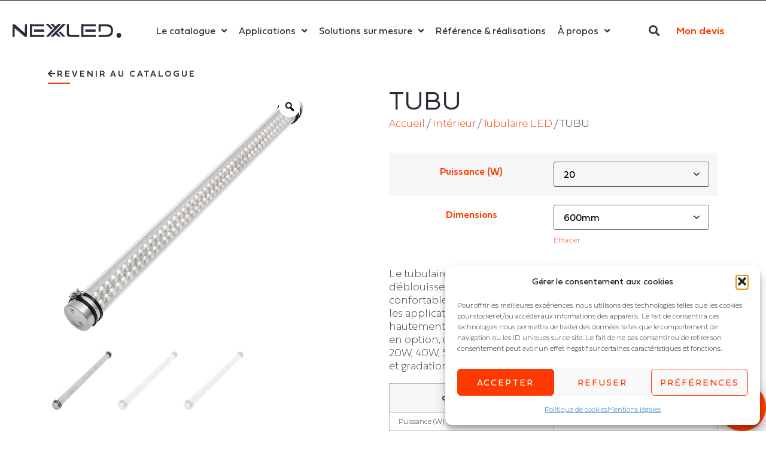

--- FILE ---
content_type: text/html; charset=UTF-8
request_url: https://nexxled.fr/produit/tubu/?attribute_pa_puissance-w=20&attribute_pa_dimensions=600mm
body_size: 58380
content:
<!doctype html>
<html lang="fr-FR">
<head>
	<meta charset="UTF-8">
	<meta name="viewport" content="width=device-width, initial-scale=1">
	<link rel="profile" href="https://gmpg.org/xfn/11">
					<script>document.documentElement.className = document.documentElement.className + ' yes-js js_active js'</script>
			<meta name='robots' content='index, follow, max-image-preview:large, max-snippet:-1, max-video-preview:-1' />
	<style>img:is([sizes="auto" i], [sizes^="auto," i]) { contain-intrinsic-size: 3000px 1500px }</style>
	
	<!-- This site is optimized with the Yoast SEO plugin v26.7 - https://yoast.com/wordpress/plugins/seo/ -->
	<title>TUBU - NEXXLED Fournisseur éclairage professionnel</title>
	<meta name="description" content="TUBU - Nexxled est le spécialiste de l&#039;éclairage et des études luminotechniques à destination des professionnels" />
	<link rel="canonical" href="https://nexxled.fr/produit/tubu/" />
	<meta property="og:locale" content="fr_FR" />
	<meta property="og:type" content="article" />
	<meta property="og:title" content="TUBU - NEXXLED Fournisseur éclairage professionnel" />
	<meta property="og:description" content="TUBU - Nexxled est le spécialiste de l&#039;éclairage et des études luminotechniques à destination des professionnels" />
	<meta property="og:url" content="https://nexxled.fr/produit/tubu/" />
	<meta property="og:site_name" content="NEXXLED" />
	<meta property="article:modified_time" content="2023-11-09T13:29:41+00:00" />
	<meta property="og:image" content="https://nexxled.fr/wp-content/uploads/2023/11/TUBUGAMME-PP.JPG" />
	<meta property="og:image:width" content="800" />
	<meta property="og:image:height" content="800" />
	<meta property="og:image:type" content="image/jpeg" />
	<meta name="twitter:card" content="summary_large_image" />
	<script type="application/ld+json" class="yoast-schema-graph">{"@context":"https://schema.org","@graph":[{"@type":"WebPage","@id":"https://nexxled.fr/produit/tubu/","url":"https://nexxled.fr/produit/tubu/","name":"TUBU - NEXXLED Fournisseur éclairage professionnel","isPartOf":{"@id":"https://nexxled.fr/#website"},"primaryImageOfPage":{"@id":"https://nexxled.fr/produit/tubu/#primaryimage"},"image":{"@id":"https://nexxled.fr/produit/tubu/#primaryimage"},"thumbnailUrl":"https://nexxled.fr/wp-content/uploads/2023/11/TUBUGAMME-PP.JPG","datePublished":"2023-11-09T13:29:07+00:00","dateModified":"2023-11-09T13:29:41+00:00","description":"TUBU - Nexxled est le spécialiste de l'éclairage et des études luminotechniques à destination des professionnels","breadcrumb":{"@id":"https://nexxled.fr/produit/tubu/#breadcrumb"},"inLanguage":"fr-FR","potentialAction":[{"@type":"ReadAction","target":["https://nexxled.fr/produit/tubu/"]}]},{"@type":"ImageObject","inLanguage":"fr-FR","@id":"https://nexxled.fr/produit/tubu/#primaryimage","url":"https://nexxled.fr/wp-content/uploads/2023/11/TUBUGAMME-PP.JPG","contentUrl":"https://nexxled.fr/wp-content/uploads/2023/11/TUBUGAMME-PP.JPG","width":800,"height":800,"caption":"Tubulaire - TUBU - Tubulaire faible éblouissement"},{"@type":"BreadcrumbList","@id":"https://nexxled.fr/produit/tubu/#breadcrumb","itemListElement":[{"@type":"ListItem","position":1,"name":"Accueil","item":"https://nexxled.fr/"},{"@type":"ListItem","position":2,"name":"Boutique","item":"https://nexxled.fr/boutique/"},{"@type":"ListItem","position":3,"name":"TUBU"}]},{"@type":"WebSite","@id":"https://nexxled.fr/#website","url":"https://nexxled.fr/","name":"NEXXLED","description":"Et si la lumière pouvait tout changer ?","potentialAction":[{"@type":"SearchAction","target":{"@type":"EntryPoint","urlTemplate":"https://nexxled.fr/?s={search_term_string}"},"query-input":{"@type":"PropertyValueSpecification","valueRequired":true,"valueName":"search_term_string"}}],"inLanguage":"fr-FR"}]}</script>
	<!-- / Yoast SEO plugin. -->


<link rel="alternate" type="application/rss+xml" title="NEXXLED &raquo; Flux" href="https://nexxled.fr/feed/" />
<link rel="alternate" type="application/rss+xml" title="NEXXLED &raquo; Flux des commentaires" href="https://nexxled.fr/comments/feed/" />
<link rel="alternate" type="application/rss+xml" title="NEXXLED &raquo; TUBU Flux des commentaires" href="https://nexxled.fr/produit/tubu/feed/" />
		<script>
            function cmplzCallClarity(method, params) {
                if (typeof window.clarity === 'function') {
                    try {
                        window.clarity(method, params);
                    } catch (e) {
                        console.warn('Clarity API error:', e);
                    }
                }
            }

            function cmplzGetConsentFromEvent(e) {
                var d = e && e.detail && e.detail.categories ? e.detail.categories : [];
                var categories = Array.isArray(d) ? d : [];

                return {
                    analyticsAllowed: categories.indexOf('statistics') !== -1,
                    adsAllowed: categories.indexOf('marketing') !== -1
                };
            }

            function cmplzSendClarityConsent(analyticsAllowed, adsAllowed) {
                var status = function (b) { return b ? "granted" : "denied"; };
                cmplzCallClarity('consentv2', {
                    analytics_Storage: status(!!analyticsAllowed),
                    ad_Storage: status(!!adsAllowed)
                });
            }

            function cmplzEraseClarityCookies() {
                cmplzCallClarity('consent', false);
            }

            document.addEventListener('cmplz_fire_categories', function (e) {
                var consent = cmplzGetConsentFromEvent(e);
                cmplzSendClarityConsent(consent.analyticsAllowed, consent.adsAllowed);
            });

            document.addEventListener('cmplz_revoke', function (e) {
                var consent = cmplzGetConsentFromEvent(e);
                cmplzSendClarityConsent(consent.analyticsAllowed, consent.adsAllowed);
                if (!consent.analyticsAllowed && !consent.adsAllowed) {
                    cmplzEraseClarityCookies();
                }
            });

		</script>
				<!-- This site uses the Google Analytics by MonsterInsights plugin v9.8.0 - Using Analytics tracking - https://www.monsterinsights.com/ -->
							<script type="text/plain" data-service="google-analytics" data-category="statistics" data-cmplz-src="//www.googletagmanager.com/gtag/js?id=G-6Q8FBENCJB"  data-cfasync="false" data-wpfc-render="false" async></script>
			<script data-cfasync="false" data-wpfc-render="false">
				var mi_version = '9.8.0';
				var mi_track_user = true;
				var mi_no_track_reason = '';
								var MonsterInsightsDefaultLocations = {"page_location":"https:\/\/nexxled.fr\/produit\/tubu\/?attribute_pa_puissance-w=20&attribute_pa_dimensions=600mm"};
								if ( typeof MonsterInsightsPrivacyGuardFilter === 'function' ) {
					var MonsterInsightsLocations = (typeof MonsterInsightsExcludeQuery === 'object') ? MonsterInsightsPrivacyGuardFilter( MonsterInsightsExcludeQuery ) : MonsterInsightsPrivacyGuardFilter( MonsterInsightsDefaultLocations );
				} else {
					var MonsterInsightsLocations = (typeof MonsterInsightsExcludeQuery === 'object') ? MonsterInsightsExcludeQuery : MonsterInsightsDefaultLocations;
				}

								var disableStrs = [
										'ga-disable-G-6Q8FBENCJB',
									];

				/* Function to detect opted out users */
				function __gtagTrackerIsOptedOut() {
					for (var index = 0; index < disableStrs.length; index++) {
						if (document.cookie.indexOf(disableStrs[index] + '=true') > -1) {
							return true;
						}
					}

					return false;
				}

				/* Disable tracking if the opt-out cookie exists. */
				if (__gtagTrackerIsOptedOut()) {
					for (var index = 0; index < disableStrs.length; index++) {
						window[disableStrs[index]] = true;
					}
				}

				/* Opt-out function */
				function __gtagTrackerOptout() {
					for (var index = 0; index < disableStrs.length; index++) {
						document.cookie = disableStrs[index] + '=true; expires=Thu, 31 Dec 2099 23:59:59 UTC; path=/';
						window[disableStrs[index]] = true;
					}
				}

				if ('undefined' === typeof gaOptout) {
					function gaOptout() {
						__gtagTrackerOptout();
					}
				}
								window.dataLayer = window.dataLayer || [];

				window.MonsterInsightsDualTracker = {
					helpers: {},
					trackers: {},
				};
				if (mi_track_user) {
					function __gtagDataLayer() {
						dataLayer.push(arguments);
					}

					function __gtagTracker(type, name, parameters) {
						if (!parameters) {
							parameters = {};
						}

						if (parameters.send_to) {
							__gtagDataLayer.apply(null, arguments);
							return;
						}

						if (type === 'event') {
														parameters.send_to = monsterinsights_frontend.v4_id;
							var hookName = name;
							if (typeof parameters['event_category'] !== 'undefined') {
								hookName = parameters['event_category'] + ':' + name;
							}

							if (typeof MonsterInsightsDualTracker.trackers[hookName] !== 'undefined') {
								MonsterInsightsDualTracker.trackers[hookName](parameters);
							} else {
								__gtagDataLayer('event', name, parameters);
							}
							
						} else {
							__gtagDataLayer.apply(null, arguments);
						}
					}

					__gtagTracker('js', new Date());
					__gtagTracker('set', {
						'developer_id.dZGIzZG': true,
											});
					if ( MonsterInsightsLocations.page_location ) {
						__gtagTracker('set', MonsterInsightsLocations);
					}
										__gtagTracker('config', 'G-6Q8FBENCJB', {"forceSSL":"true","link_attribution":"true"} );
										window.gtag = __gtagTracker;										(function () {
						/* https://developers.google.com/analytics/devguides/collection/analyticsjs/ */
						/* ga and __gaTracker compatibility shim. */
						var noopfn = function () {
							return null;
						};
						var newtracker = function () {
							return new Tracker();
						};
						var Tracker = function () {
							return null;
						};
						var p = Tracker.prototype;
						p.get = noopfn;
						p.set = noopfn;
						p.send = function () {
							var args = Array.prototype.slice.call(arguments);
							args.unshift('send');
							__gaTracker.apply(null, args);
						};
						var __gaTracker = function () {
							var len = arguments.length;
							if (len === 0) {
								return;
							}
							var f = arguments[len - 1];
							if (typeof f !== 'object' || f === null || typeof f.hitCallback !== 'function') {
								if ('send' === arguments[0]) {
									var hitConverted, hitObject = false, action;
									if ('event' === arguments[1]) {
										if ('undefined' !== typeof arguments[3]) {
											hitObject = {
												'eventAction': arguments[3],
												'eventCategory': arguments[2],
												'eventLabel': arguments[4],
												'value': arguments[5] ? arguments[5] : 1,
											}
										}
									}
									if ('pageview' === arguments[1]) {
										if ('undefined' !== typeof arguments[2]) {
											hitObject = {
												'eventAction': 'page_view',
												'page_path': arguments[2],
											}
										}
									}
									if (typeof arguments[2] === 'object') {
										hitObject = arguments[2];
									}
									if (typeof arguments[5] === 'object') {
										Object.assign(hitObject, arguments[5]);
									}
									if ('undefined' !== typeof arguments[1].hitType) {
										hitObject = arguments[1];
										if ('pageview' === hitObject.hitType) {
											hitObject.eventAction = 'page_view';
										}
									}
									if (hitObject) {
										action = 'timing' === arguments[1].hitType ? 'timing_complete' : hitObject.eventAction;
										hitConverted = mapArgs(hitObject);
										__gtagTracker('event', action, hitConverted);
									}
								}
								return;
							}

							function mapArgs(args) {
								var arg, hit = {};
								var gaMap = {
									'eventCategory': 'event_category',
									'eventAction': 'event_action',
									'eventLabel': 'event_label',
									'eventValue': 'event_value',
									'nonInteraction': 'non_interaction',
									'timingCategory': 'event_category',
									'timingVar': 'name',
									'timingValue': 'value',
									'timingLabel': 'event_label',
									'page': 'page_path',
									'location': 'page_location',
									'title': 'page_title',
									'referrer' : 'page_referrer',
								};
								for (arg in args) {
																		if (!(!args.hasOwnProperty(arg) || !gaMap.hasOwnProperty(arg))) {
										hit[gaMap[arg]] = args[arg];
									} else {
										hit[arg] = args[arg];
									}
								}
								return hit;
							}

							try {
								f.hitCallback();
							} catch (ex) {
							}
						};
						__gaTracker.create = newtracker;
						__gaTracker.getByName = newtracker;
						__gaTracker.getAll = function () {
							return [];
						};
						__gaTracker.remove = noopfn;
						__gaTracker.loaded = true;
						window['__gaTracker'] = __gaTracker;
					})();
									} else {
										console.log("");
					(function () {
						function __gtagTracker() {
							return null;
						}

						window['__gtagTracker'] = __gtagTracker;
						window['gtag'] = __gtagTracker;
					})();
									}
			</script>
			
							<!-- / Google Analytics by MonsterInsights -->
		<script>
window._wpemojiSettings = {"baseUrl":"https:\/\/s.w.org\/images\/core\/emoji\/16.0.1\/72x72\/","ext":".png","svgUrl":"https:\/\/s.w.org\/images\/core\/emoji\/16.0.1\/svg\/","svgExt":".svg","source":{"concatemoji":"https:\/\/nexxled.fr\/wp-includes\/js\/wp-emoji-release.min.js?ver=6.8.3"}};
/*! This file is auto-generated */
!function(s,n){var o,i,e;function c(e){try{var t={supportTests:e,timestamp:(new Date).valueOf()};sessionStorage.setItem(o,JSON.stringify(t))}catch(e){}}function p(e,t,n){e.clearRect(0,0,e.canvas.width,e.canvas.height),e.fillText(t,0,0);var t=new Uint32Array(e.getImageData(0,0,e.canvas.width,e.canvas.height).data),a=(e.clearRect(0,0,e.canvas.width,e.canvas.height),e.fillText(n,0,0),new Uint32Array(e.getImageData(0,0,e.canvas.width,e.canvas.height).data));return t.every(function(e,t){return e===a[t]})}function u(e,t){e.clearRect(0,0,e.canvas.width,e.canvas.height),e.fillText(t,0,0);for(var n=e.getImageData(16,16,1,1),a=0;a<n.data.length;a++)if(0!==n.data[a])return!1;return!0}function f(e,t,n,a){switch(t){case"flag":return n(e,"\ud83c\udff3\ufe0f\u200d\u26a7\ufe0f","\ud83c\udff3\ufe0f\u200b\u26a7\ufe0f")?!1:!n(e,"\ud83c\udde8\ud83c\uddf6","\ud83c\udde8\u200b\ud83c\uddf6")&&!n(e,"\ud83c\udff4\udb40\udc67\udb40\udc62\udb40\udc65\udb40\udc6e\udb40\udc67\udb40\udc7f","\ud83c\udff4\u200b\udb40\udc67\u200b\udb40\udc62\u200b\udb40\udc65\u200b\udb40\udc6e\u200b\udb40\udc67\u200b\udb40\udc7f");case"emoji":return!a(e,"\ud83e\udedf")}return!1}function g(e,t,n,a){var r="undefined"!=typeof WorkerGlobalScope&&self instanceof WorkerGlobalScope?new OffscreenCanvas(300,150):s.createElement("canvas"),o=r.getContext("2d",{willReadFrequently:!0}),i=(o.textBaseline="top",o.font="600 32px Arial",{});return e.forEach(function(e){i[e]=t(o,e,n,a)}),i}function t(e){var t=s.createElement("script");t.src=e,t.defer=!0,s.head.appendChild(t)}"undefined"!=typeof Promise&&(o="wpEmojiSettingsSupports",i=["flag","emoji"],n.supports={everything:!0,everythingExceptFlag:!0},e=new Promise(function(e){s.addEventListener("DOMContentLoaded",e,{once:!0})}),new Promise(function(t){var n=function(){try{var e=JSON.parse(sessionStorage.getItem(o));if("object"==typeof e&&"number"==typeof e.timestamp&&(new Date).valueOf()<e.timestamp+604800&&"object"==typeof e.supportTests)return e.supportTests}catch(e){}return null}();if(!n){if("undefined"!=typeof Worker&&"undefined"!=typeof OffscreenCanvas&&"undefined"!=typeof URL&&URL.createObjectURL&&"undefined"!=typeof Blob)try{var e="postMessage("+g.toString()+"("+[JSON.stringify(i),f.toString(),p.toString(),u.toString()].join(",")+"));",a=new Blob([e],{type:"text/javascript"}),r=new Worker(URL.createObjectURL(a),{name:"wpTestEmojiSupports"});return void(r.onmessage=function(e){c(n=e.data),r.terminate(),t(n)})}catch(e){}c(n=g(i,f,p,u))}t(n)}).then(function(e){for(var t in e)n.supports[t]=e[t],n.supports.everything=n.supports.everything&&n.supports[t],"flag"!==t&&(n.supports.everythingExceptFlag=n.supports.everythingExceptFlag&&n.supports[t]);n.supports.everythingExceptFlag=n.supports.everythingExceptFlag&&!n.supports.flag,n.DOMReady=!1,n.readyCallback=function(){n.DOMReady=!0}}).then(function(){return e}).then(function(){var e;n.supports.everything||(n.readyCallback(),(e=n.source||{}).concatemoji?t(e.concatemoji):e.wpemoji&&e.twemoji&&(t(e.twemoji),t(e.wpemoji)))}))}((window,document),window._wpemojiSettings);
</script>
<link rel='stylesheet' id='hello-elementor-theme-style-css' href='https://nexxled.fr/wp-content/themes/hello-elementor/assets/css/theme.css?ver=3.4.4' media='all' />
<link rel='stylesheet' id='jet-menu-hello-css' href='https://nexxled.fr/wp-content/plugins/jet-menu/integration/themes/hello-elementor/assets/css/style.css?ver=2.4.15' media='all' />
<style id='wp-emoji-styles-inline-css'>

	img.wp-smiley, img.emoji {
		display: inline !important;
		border: none !important;
		box-shadow: none !important;
		height: 1em !important;
		width: 1em !important;
		margin: 0 0.07em !important;
		vertical-align: -0.1em !important;
		background: none !important;
		padding: 0 !important;
	}
</style>
<link rel='stylesheet' id='wp-block-library-css' href='https://nexxled.fr/wp-includes/css/dist/block-library/style.min.css?ver=6.8.3' media='all' />
<style id='safe-svg-svg-icon-style-inline-css'>
.safe-svg-cover{text-align:center}.safe-svg-cover .safe-svg-inside{display:inline-block;max-width:100%}.safe-svg-cover svg{fill:currentColor;height:100%;max-height:100%;max-width:100%;width:100%}

</style>
<link rel='stylesheet' id='jquery-selectBox-css' href='https://nexxled.fr/wp-content/plugins/yith-woocommerce-wishlist-premium/assets/css/jquery.selectBox.css?ver=1.2.0' media='all' />
<link rel='stylesheet' id='yith-wcwl-font-awesome-css' href='https://nexxled.fr/wp-content/plugins/yith-woocommerce-wishlist-premium/assets/css/font-awesome.css?ver=4.7.0' media='all' />
<link rel='stylesheet' id='woocommerce_prettyPhoto_css-css' href='//nexxled.fr/wp-content/plugins/woocommerce/assets/css/prettyPhoto.css?ver=3.1.6' media='all' />
<link rel='stylesheet' id='yith-wcwl-main-css' href='https://nexxled.fr/wp-content/plugins/yith-woocommerce-wishlist-premium/assets/css/style.css?ver=4.10.0' media='all' />
<style id='yith-wcwl-main-inline-css'>
 :root { --color-add-to-wishlist-background: #333333; --color-add-to-wishlist-text: #FFFFFF; --color-add-to-wishlist-border: #333333; --color-add-to-wishlist-background-hover: #333333; --color-add-to-wishlist-text-hover: #FFFFFF; --color-add-to-wishlist-border-hover: #333333; --rounded-corners-radius: 16px; --color-add-to-cart-background: #333333; --color-add-to-cart-text: #FFFFFF; --color-add-to-cart-border: #333333; --color-add-to-cart-background-hover: #4F4F4F; --color-add-to-cart-text-hover: #FFFFFF; --color-add-to-cart-border-hover: #4F4F4F; --add-to-cart-rounded-corners-radius: 16px; --color-button-style-1-background: #333333; --color-button-style-1-text: #FFFFFF; --color-button-style-1-border: #333333; --color-button-style-1-background-hover: #4F4F4F; --color-button-style-1-text-hover: #FFFFFF; --color-button-style-1-border-hover: #4F4F4F; --color-button-style-2-background: #333333; --color-button-style-2-text: #FFFFFF; --color-button-style-2-border: #333333; --color-button-style-2-background-hover: #4F4F4F; --color-button-style-2-text-hover: #FFFFFF; --color-button-style-2-border-hover: #4F4F4F; --color-wishlist-table-background: #FFFFFF; --color-wishlist-table-text: #6d6c6c; --color-wishlist-table-border: #FFFFFF; --color-headers-background: #F4F4F4; --color-share-button-color: #FFFFFF; --color-share-button-color-hover: #FFFFFF; --color-fb-button-background: #39599E; --color-fb-button-background-hover: #595A5A; --color-tw-button-background: #45AFE2; --color-tw-button-background-hover: #595A5A; --color-pr-button-background: #AB2E31; --color-pr-button-background-hover: #595A5A; --color-em-button-background: #FBB102; --color-em-button-background-hover: #595A5A; --color-wa-button-background: #00A901; --color-wa-button-background-hover: #595A5A; --feedback-duration: 3s; --modal-colors-overlay: #0000004d; --modal-colors-icon: #007565; --modal-colors-primary-button: #007565; --modal-colors-primary-button-hover: #007565; --modal-colors-primary-button-text: #fff; --modal-colors-primary-button-text-hover: #fff; --modal-colors-secondary-button: #e8e8e8; --modal-colors-secondary-button-hover: #d8d8d8; --modal-colors-secondary-button-text: #777; --modal-colors-secondary-button-text-hover: #777; --color-ask-an-estimate-background: #333333; --color-ask-an-estimate-text: #FFFFFF; --color-ask-an-estimate-border: #333333; --color-ask-an-estimate-background-hover: #4F4F4F; --color-ask-an-estimate-text-hover: #FFFFFF; --color-ask-an-estimate-border-hover: #4F4F4F; --ask-an-estimate-rounded-corners-radius: 16px; --tooltip-color-background: #333333e6; --tooltip-color-text: #fff } 
 :root { --color-add-to-wishlist-background: #333333; --color-add-to-wishlist-text: #FFFFFF; --color-add-to-wishlist-border: #333333; --color-add-to-wishlist-background-hover: #333333; --color-add-to-wishlist-text-hover: #FFFFFF; --color-add-to-wishlist-border-hover: #333333; --rounded-corners-radius: 16px; --color-add-to-cart-background: #333333; --color-add-to-cart-text: #FFFFFF; --color-add-to-cart-border: #333333; --color-add-to-cart-background-hover: #4F4F4F; --color-add-to-cart-text-hover: #FFFFFF; --color-add-to-cart-border-hover: #4F4F4F; --add-to-cart-rounded-corners-radius: 16px; --color-button-style-1-background: #333333; --color-button-style-1-text: #FFFFFF; --color-button-style-1-border: #333333; --color-button-style-1-background-hover: #4F4F4F; --color-button-style-1-text-hover: #FFFFFF; --color-button-style-1-border-hover: #4F4F4F; --color-button-style-2-background: #333333; --color-button-style-2-text: #FFFFFF; --color-button-style-2-border: #333333; --color-button-style-2-background-hover: #4F4F4F; --color-button-style-2-text-hover: #FFFFFF; --color-button-style-2-border-hover: #4F4F4F; --color-wishlist-table-background: #FFFFFF; --color-wishlist-table-text: #6d6c6c; --color-wishlist-table-border: #FFFFFF; --color-headers-background: #F4F4F4; --color-share-button-color: #FFFFFF; --color-share-button-color-hover: #FFFFFF; --color-fb-button-background: #39599E; --color-fb-button-background-hover: #595A5A; --color-tw-button-background: #45AFE2; --color-tw-button-background-hover: #595A5A; --color-pr-button-background: #AB2E31; --color-pr-button-background-hover: #595A5A; --color-em-button-background: #FBB102; --color-em-button-background-hover: #595A5A; --color-wa-button-background: #00A901; --color-wa-button-background-hover: #595A5A; --feedback-duration: 3s; --modal-colors-overlay: #0000004d; --modal-colors-icon: #007565; --modal-colors-primary-button: #007565; --modal-colors-primary-button-hover: #007565; --modal-colors-primary-button-text: #fff; --modal-colors-primary-button-text-hover: #fff; --modal-colors-secondary-button: #e8e8e8; --modal-colors-secondary-button-hover: #d8d8d8; --modal-colors-secondary-button-text: #777; --modal-colors-secondary-button-text-hover: #777; --color-ask-an-estimate-background: #333333; --color-ask-an-estimate-text: #FFFFFF; --color-ask-an-estimate-border: #333333; --color-ask-an-estimate-background-hover: #4F4F4F; --color-ask-an-estimate-text-hover: #FFFFFF; --color-ask-an-estimate-border-hover: #4F4F4F; --ask-an-estimate-rounded-corners-radius: 16px; --tooltip-color-background: #333333e6; --tooltip-color-text: #fff } 
</style>
<style id='global-styles-inline-css'>
:root{--wp--preset--aspect-ratio--square: 1;--wp--preset--aspect-ratio--4-3: 4/3;--wp--preset--aspect-ratio--3-4: 3/4;--wp--preset--aspect-ratio--3-2: 3/2;--wp--preset--aspect-ratio--2-3: 2/3;--wp--preset--aspect-ratio--16-9: 16/9;--wp--preset--aspect-ratio--9-16: 9/16;--wp--preset--color--black: #000000;--wp--preset--color--cyan-bluish-gray: #abb8c3;--wp--preset--color--white: #ffffff;--wp--preset--color--pale-pink: #f78da7;--wp--preset--color--vivid-red: #cf2e2e;--wp--preset--color--luminous-vivid-orange: #ff6900;--wp--preset--color--luminous-vivid-amber: #fcb900;--wp--preset--color--light-green-cyan: #7bdcb5;--wp--preset--color--vivid-green-cyan: #00d084;--wp--preset--color--pale-cyan-blue: #8ed1fc;--wp--preset--color--vivid-cyan-blue: #0693e3;--wp--preset--color--vivid-purple: #9b51e0;--wp--preset--gradient--vivid-cyan-blue-to-vivid-purple: linear-gradient(135deg,rgba(6,147,227,1) 0%,rgb(155,81,224) 100%);--wp--preset--gradient--light-green-cyan-to-vivid-green-cyan: linear-gradient(135deg,rgb(122,220,180) 0%,rgb(0,208,130) 100%);--wp--preset--gradient--luminous-vivid-amber-to-luminous-vivid-orange: linear-gradient(135deg,rgba(252,185,0,1) 0%,rgba(255,105,0,1) 100%);--wp--preset--gradient--luminous-vivid-orange-to-vivid-red: linear-gradient(135deg,rgba(255,105,0,1) 0%,rgb(207,46,46) 100%);--wp--preset--gradient--very-light-gray-to-cyan-bluish-gray: linear-gradient(135deg,rgb(238,238,238) 0%,rgb(169,184,195) 100%);--wp--preset--gradient--cool-to-warm-spectrum: linear-gradient(135deg,rgb(74,234,220) 0%,rgb(151,120,209) 20%,rgb(207,42,186) 40%,rgb(238,44,130) 60%,rgb(251,105,98) 80%,rgb(254,248,76) 100%);--wp--preset--gradient--blush-light-purple: linear-gradient(135deg,rgb(255,206,236) 0%,rgb(152,150,240) 100%);--wp--preset--gradient--blush-bordeaux: linear-gradient(135deg,rgb(254,205,165) 0%,rgb(254,45,45) 50%,rgb(107,0,62) 100%);--wp--preset--gradient--luminous-dusk: linear-gradient(135deg,rgb(255,203,112) 0%,rgb(199,81,192) 50%,rgb(65,88,208) 100%);--wp--preset--gradient--pale-ocean: linear-gradient(135deg,rgb(255,245,203) 0%,rgb(182,227,212) 50%,rgb(51,167,181) 100%);--wp--preset--gradient--electric-grass: linear-gradient(135deg,rgb(202,248,128) 0%,rgb(113,206,126) 100%);--wp--preset--gradient--midnight: linear-gradient(135deg,rgb(2,3,129) 0%,rgb(40,116,252) 100%);--wp--preset--font-size--small: 13px;--wp--preset--font-size--medium: 20px;--wp--preset--font-size--large: 36px;--wp--preset--font-size--x-large: 42px;--wp--preset--spacing--20: 0.44rem;--wp--preset--spacing--30: 0.67rem;--wp--preset--spacing--40: 1rem;--wp--preset--spacing--50: 1.5rem;--wp--preset--spacing--60: 2.25rem;--wp--preset--spacing--70: 3.38rem;--wp--preset--spacing--80: 5.06rem;--wp--preset--shadow--natural: 6px 6px 9px rgba(0, 0, 0, 0.2);--wp--preset--shadow--deep: 12px 12px 50px rgba(0, 0, 0, 0.4);--wp--preset--shadow--sharp: 6px 6px 0px rgba(0, 0, 0, 0.2);--wp--preset--shadow--outlined: 6px 6px 0px -3px rgba(255, 255, 255, 1), 6px 6px rgba(0, 0, 0, 1);--wp--preset--shadow--crisp: 6px 6px 0px rgba(0, 0, 0, 1);}:root { --wp--style--global--content-size: 800px;--wp--style--global--wide-size: 1200px; }:where(body) { margin: 0; }.wp-site-blocks > .alignleft { float: left; margin-right: 2em; }.wp-site-blocks > .alignright { float: right; margin-left: 2em; }.wp-site-blocks > .aligncenter { justify-content: center; margin-left: auto; margin-right: auto; }:where(.wp-site-blocks) > * { margin-block-start: 24px; margin-block-end: 0; }:where(.wp-site-blocks) > :first-child { margin-block-start: 0; }:where(.wp-site-blocks) > :last-child { margin-block-end: 0; }:root { --wp--style--block-gap: 24px; }:root :where(.is-layout-flow) > :first-child{margin-block-start: 0;}:root :where(.is-layout-flow) > :last-child{margin-block-end: 0;}:root :where(.is-layout-flow) > *{margin-block-start: 24px;margin-block-end: 0;}:root :where(.is-layout-constrained) > :first-child{margin-block-start: 0;}:root :where(.is-layout-constrained) > :last-child{margin-block-end: 0;}:root :where(.is-layout-constrained) > *{margin-block-start: 24px;margin-block-end: 0;}:root :where(.is-layout-flex){gap: 24px;}:root :where(.is-layout-grid){gap: 24px;}.is-layout-flow > .alignleft{float: left;margin-inline-start: 0;margin-inline-end: 2em;}.is-layout-flow > .alignright{float: right;margin-inline-start: 2em;margin-inline-end: 0;}.is-layout-flow > .aligncenter{margin-left: auto !important;margin-right: auto !important;}.is-layout-constrained > .alignleft{float: left;margin-inline-start: 0;margin-inline-end: 2em;}.is-layout-constrained > .alignright{float: right;margin-inline-start: 2em;margin-inline-end: 0;}.is-layout-constrained > .aligncenter{margin-left: auto !important;margin-right: auto !important;}.is-layout-constrained > :where(:not(.alignleft):not(.alignright):not(.alignfull)){max-width: var(--wp--style--global--content-size);margin-left: auto !important;margin-right: auto !important;}.is-layout-constrained > .alignwide{max-width: var(--wp--style--global--wide-size);}body .is-layout-flex{display: flex;}.is-layout-flex{flex-wrap: wrap;align-items: center;}.is-layout-flex > :is(*, div){margin: 0;}body .is-layout-grid{display: grid;}.is-layout-grid > :is(*, div){margin: 0;}body{padding-top: 0px;padding-right: 0px;padding-bottom: 0px;padding-left: 0px;}a:where(:not(.wp-element-button)){text-decoration: underline;}:root :where(.wp-element-button, .wp-block-button__link){background-color: #32373c;border-width: 0;color: #fff;font-family: inherit;font-size: inherit;line-height: inherit;padding: calc(0.667em + 2px) calc(1.333em + 2px);text-decoration: none;}.has-black-color{color: var(--wp--preset--color--black) !important;}.has-cyan-bluish-gray-color{color: var(--wp--preset--color--cyan-bluish-gray) !important;}.has-white-color{color: var(--wp--preset--color--white) !important;}.has-pale-pink-color{color: var(--wp--preset--color--pale-pink) !important;}.has-vivid-red-color{color: var(--wp--preset--color--vivid-red) !important;}.has-luminous-vivid-orange-color{color: var(--wp--preset--color--luminous-vivid-orange) !important;}.has-luminous-vivid-amber-color{color: var(--wp--preset--color--luminous-vivid-amber) !important;}.has-light-green-cyan-color{color: var(--wp--preset--color--light-green-cyan) !important;}.has-vivid-green-cyan-color{color: var(--wp--preset--color--vivid-green-cyan) !important;}.has-pale-cyan-blue-color{color: var(--wp--preset--color--pale-cyan-blue) !important;}.has-vivid-cyan-blue-color{color: var(--wp--preset--color--vivid-cyan-blue) !important;}.has-vivid-purple-color{color: var(--wp--preset--color--vivid-purple) !important;}.has-black-background-color{background-color: var(--wp--preset--color--black) !important;}.has-cyan-bluish-gray-background-color{background-color: var(--wp--preset--color--cyan-bluish-gray) !important;}.has-white-background-color{background-color: var(--wp--preset--color--white) !important;}.has-pale-pink-background-color{background-color: var(--wp--preset--color--pale-pink) !important;}.has-vivid-red-background-color{background-color: var(--wp--preset--color--vivid-red) !important;}.has-luminous-vivid-orange-background-color{background-color: var(--wp--preset--color--luminous-vivid-orange) !important;}.has-luminous-vivid-amber-background-color{background-color: var(--wp--preset--color--luminous-vivid-amber) !important;}.has-light-green-cyan-background-color{background-color: var(--wp--preset--color--light-green-cyan) !important;}.has-vivid-green-cyan-background-color{background-color: var(--wp--preset--color--vivid-green-cyan) !important;}.has-pale-cyan-blue-background-color{background-color: var(--wp--preset--color--pale-cyan-blue) !important;}.has-vivid-cyan-blue-background-color{background-color: var(--wp--preset--color--vivid-cyan-blue) !important;}.has-vivid-purple-background-color{background-color: var(--wp--preset--color--vivid-purple) !important;}.has-black-border-color{border-color: var(--wp--preset--color--black) !important;}.has-cyan-bluish-gray-border-color{border-color: var(--wp--preset--color--cyan-bluish-gray) !important;}.has-white-border-color{border-color: var(--wp--preset--color--white) !important;}.has-pale-pink-border-color{border-color: var(--wp--preset--color--pale-pink) !important;}.has-vivid-red-border-color{border-color: var(--wp--preset--color--vivid-red) !important;}.has-luminous-vivid-orange-border-color{border-color: var(--wp--preset--color--luminous-vivid-orange) !important;}.has-luminous-vivid-amber-border-color{border-color: var(--wp--preset--color--luminous-vivid-amber) !important;}.has-light-green-cyan-border-color{border-color: var(--wp--preset--color--light-green-cyan) !important;}.has-vivid-green-cyan-border-color{border-color: var(--wp--preset--color--vivid-green-cyan) !important;}.has-pale-cyan-blue-border-color{border-color: var(--wp--preset--color--pale-cyan-blue) !important;}.has-vivid-cyan-blue-border-color{border-color: var(--wp--preset--color--vivid-cyan-blue) !important;}.has-vivid-purple-border-color{border-color: var(--wp--preset--color--vivid-purple) !important;}.has-vivid-cyan-blue-to-vivid-purple-gradient-background{background: var(--wp--preset--gradient--vivid-cyan-blue-to-vivid-purple) !important;}.has-light-green-cyan-to-vivid-green-cyan-gradient-background{background: var(--wp--preset--gradient--light-green-cyan-to-vivid-green-cyan) !important;}.has-luminous-vivid-amber-to-luminous-vivid-orange-gradient-background{background: var(--wp--preset--gradient--luminous-vivid-amber-to-luminous-vivid-orange) !important;}.has-luminous-vivid-orange-to-vivid-red-gradient-background{background: var(--wp--preset--gradient--luminous-vivid-orange-to-vivid-red) !important;}.has-very-light-gray-to-cyan-bluish-gray-gradient-background{background: var(--wp--preset--gradient--very-light-gray-to-cyan-bluish-gray) !important;}.has-cool-to-warm-spectrum-gradient-background{background: var(--wp--preset--gradient--cool-to-warm-spectrum) !important;}.has-blush-light-purple-gradient-background{background: var(--wp--preset--gradient--blush-light-purple) !important;}.has-blush-bordeaux-gradient-background{background: var(--wp--preset--gradient--blush-bordeaux) !important;}.has-luminous-dusk-gradient-background{background: var(--wp--preset--gradient--luminous-dusk) !important;}.has-pale-ocean-gradient-background{background: var(--wp--preset--gradient--pale-ocean) !important;}.has-electric-grass-gradient-background{background: var(--wp--preset--gradient--electric-grass) !important;}.has-midnight-gradient-background{background: var(--wp--preset--gradient--midnight) !important;}.has-small-font-size{font-size: var(--wp--preset--font-size--small) !important;}.has-medium-font-size{font-size: var(--wp--preset--font-size--medium) !important;}.has-large-font-size{font-size: var(--wp--preset--font-size--large) !important;}.has-x-large-font-size{font-size: var(--wp--preset--font-size--x-large) !important;}
:root :where(.wp-block-pullquote){font-size: 1.5em;line-height: 1.6;}
</style>
<link rel='stylesheet' id='photoswipe-css' href='https://nexxled.fr/wp-content/plugins/woocommerce/assets/css/photoswipe/photoswipe.min.css?ver=10.2.3' media='all' />
<link rel='stylesheet' id='photoswipe-default-skin-css' href='https://nexxled.fr/wp-content/plugins/woocommerce/assets/css/photoswipe/default-skin/default-skin.min.css?ver=10.2.3' media='all' />
<link rel='stylesheet' id='woocommerce-layout-css' href='https://nexxled.fr/wp-content/plugins/woocommerce/assets/css/woocommerce-layout.css?ver=10.2.3' media='all' />
<link rel='stylesheet' id='woocommerce-smallscreen-css' href='https://nexxled.fr/wp-content/plugins/woocommerce/assets/css/woocommerce-smallscreen.css?ver=10.2.3' media='only screen and (max-width: 768px)' />
<link rel='stylesheet' id='woocommerce-general-css' href='https://nexxled.fr/wp-content/plugins/woocommerce/assets/css/woocommerce.css?ver=10.2.3' media='all' />
<style id='woocommerce-inline-inline-css'>
.woocommerce form .form-row .required { visibility: visible; }
</style>
<link rel='stylesheet' id='cmplz-general-css' href='https://nexxled.fr/wp-content/plugins/complianz-gdpr/assets/css/cookieblocker.min.css?ver=1765897919' media='all' />
<link rel='stylesheet' id='search-filter-plugin-styles-css' href='https://nexxled.fr/wp-content/plugins/search-filter-pro/public/assets/css/search-filter.min.css?ver=2.5.21' media='all' />
<link rel='stylesheet' id='woo-variation-gallery-slider-css' href='https://nexxled.fr/wp-content/plugins/woo-variation-gallery/assets/css/slick.min.css?ver=1.8.1' media='all' />
<link rel='stylesheet' id='dashicons-css' href='https://nexxled.fr/wp-includes/css/dashicons.min.css?ver=6.8.3' media='all' />
<style id='dashicons-inline-css'>
[data-font="Dashicons"]:before {font-family: 'Dashicons' !important;content: attr(data-icon) !important;speak: none !important;font-weight: normal !important;font-variant: normal !important;text-transform: none !important;line-height: 1 !important;font-style: normal !important;-webkit-font-smoothing: antialiased !important;-moz-osx-font-smoothing: grayscale !important;}
</style>
<link rel='stylesheet' id='woo-variation-gallery-css' href='https://nexxled.fr/wp-content/plugins/woo-variation-gallery/assets/css/frontend.min.css?ver=1744188268' media='all' />
<style id='woo-variation-gallery-inline-css'>
:root {--wvg-thumbnail-item: 4;--wvg-thumbnail-item-gap: 0px;--wvg-single-image-size: 600px;--wvg-gallery-width: 80%;--wvg-gallery-margin: 30px;}/* Default Width */.woo-variation-product-gallery {max-width: 80% !important;width: 100%;}/* Medium Devices, Desktops *//* Small Devices, Tablets */@media only screen and (max-width: 768px) {.woo-variation-product-gallery {width: 720px;max-width: 100% !important;}}/* Extra Small Devices, Phones */@media only screen and (max-width: 480px) {.woo-variation-product-gallery {width: 320px;max-width: 100% !important;}}
</style>
<link rel='stylesheet' id='brands-styles-css' href='https://nexxled.fr/wp-content/plugins/woocommerce/assets/css/brands.css?ver=10.2.3' media='all' />
<link rel='stylesheet' id='hello-elementor-css' href='https://nexxled.fr/wp-content/themes/hello-elementor/assets/css/reset.css?ver=3.4.4' media='all' />
<link rel='stylesheet' id='hello-elementor-header-footer-css' href='https://nexxled.fr/wp-content/themes/hello-elementor/assets/css/header-footer.css?ver=3.4.4' media='all' />
<link rel='stylesheet' id='font-awesome-all-css' href='https://nexxled.fr/wp-content/plugins/jet-menu/assets/public/lib/font-awesome/css/all.min.css?ver=5.12.0' media='all' />
<link rel='stylesheet' id='font-awesome-v4-shims-css' href='https://nexxled.fr/wp-content/plugins/jet-menu/assets/public/lib/font-awesome/css/v4-shims.min.css?ver=5.12.0' media='all' />
<link rel='stylesheet' id='jet-menu-public-styles-css' href='https://nexxled.fr/wp-content/plugins/jet-menu/assets/public/css/public.css?ver=2.4.15' media='all' />
<link rel='stylesheet' id='jet-menu-general-css' href='https://nexxled.fr/wp-content/uploads/jet-menu/jet-menu-general.css?ver=1738764947' media='all' />
<link rel='stylesheet' id='elementor-frontend-css' href='https://nexxled.fr/wp-content/plugins/elementor/assets/css/frontend.min.css?ver=3.33.4' media='all' />
<link rel='stylesheet' id='widget-image-css' href='https://nexxled.fr/wp-content/plugins/elementor/assets/css/widget-image.min.css?ver=3.33.4' media='all' />
<link rel='stylesheet' id='widget-heading-css' href='https://nexxled.fr/wp-content/plugins/elementor/assets/css/widget-heading.min.css?ver=3.33.4' media='all' />
<link rel='stylesheet' id='widget-search-form-css' href='https://nexxled.fr/wp-content/plugins/elementor-pro/assets/css/widget-search-form.min.css?ver=3.33.1' media='all' />
<link rel='stylesheet' id='elementor-icons-shared-0-css' href='https://nexxled.fr/wp-content/plugins/elementor/assets/lib/font-awesome/css/fontawesome.min.css?ver=5.15.3' media='all' />
<link rel='stylesheet' id='elementor-icons-fa-solid-css' href='https://nexxled.fr/wp-content/plugins/elementor/assets/lib/font-awesome/css/solid.min.css?ver=5.15.3' media='all' />
<link rel='stylesheet' id='e-sticky-css' href='https://nexxled.fr/wp-content/plugins/elementor-pro/assets/css/modules/sticky.min.css?ver=3.33.1' media='all' />
<link rel='stylesheet' id='widget-divider-css' href='https://nexxled.fr/wp-content/plugins/elementor/assets/css/widget-divider.min.css?ver=3.33.4' media='all' />
<link rel='stylesheet' id='widget-form-css' href='https://nexxled.fr/wp-content/plugins/elementor-pro/assets/css/widget-form.min.css?ver=3.33.1' media='all' />
<link rel='stylesheet' id='widget-icon-list-css' href='https://nexxled.fr/wp-content/plugins/elementor/assets/css/widget-icon-list.min.css?ver=3.33.4' media='all' />
<link rel='stylesheet' id='widget-social-icons-css' href='https://nexxled.fr/wp-content/plugins/elementor/assets/css/widget-social-icons.min.css?ver=3.33.4' media='all' />
<link rel='stylesheet' id='e-apple-webkit-css' href='https://nexxled.fr/wp-content/plugins/elementor/assets/css/conditionals/apple-webkit.min.css?ver=3.33.4' media='all' />
<link rel='stylesheet' id='e-shapes-css' href='https://nexxled.fr/wp-content/plugins/elementor/assets/css/conditionals/shapes.min.css?ver=3.33.4' media='all' />
<link rel='stylesheet' id='widget-woocommerce-product-images-css' href='https://nexxled.fr/wp-content/plugins/elementor-pro/assets/css/widget-woocommerce-product-images.min.css?ver=3.33.1' media='all' />
<link rel='stylesheet' id='widget-woocommerce-product-add-to-cart-css' href='https://nexxled.fr/wp-content/plugins/elementor-pro/assets/css/widget-woocommerce-product-add-to-cart.min.css?ver=3.33.1' media='all' />
<link rel='stylesheet' id='dce-style-css' href='https://nexxled.fr/wp-content/plugins/dynamic-content-for-elementor/assets/css/style.min.css?ver=3.3.16' media='all' />
<link rel='stylesheet' id='dce-list-css' href='https://nexxled.fr/wp-content/plugins/dynamic-content-for-elementor/assets/css/taxonomy-terms-list.min.css?ver=3.3.16' media='all' />
<link rel='stylesheet' id='widget-spacer-css' href='https://nexxled.fr/wp-content/plugins/elementor/assets/css/widget-spacer.min.css?ver=3.33.4' media='all' />
<link rel='stylesheet' id='dce-dynamic-posts-css' href='https://nexxled.fr/wp-content/plugins/dynamic-content-for-elementor/assets/css/dynamic-posts.min.css?ver=3.3.16' media='all' />
<link rel='stylesheet' id='dce-dynamicPosts-grid-css' href='https://nexxled.fr/wp-content/plugins/dynamic-content-for-elementor/assets/css/dynamic-posts-skin-grid.min.css?ver=3.3.16' media='all' />
<link rel='stylesheet' id='dce-content-css' href='https://nexxled.fr/wp-content/plugins/dynamic-content-for-elementor/assets/css/content.min.css?ver=3.3.16' media='all' />
<link rel='stylesheet' id='dce-dynamicPosts-carousel-css' href='https://nexxled.fr/wp-content/plugins/dynamic-content-for-elementor/assets/css/dynamic-posts-skin-carousel.min.css?ver=3.3.16' media='all' />
<link rel='stylesheet' id='swiper-css' href='https://nexxled.fr/wp-content/plugins/elementor/assets/lib/swiper/v8/css/swiper.min.css?ver=8.4.5' media='all' />
<link rel='stylesheet' id='dce-terms-css' href='https://nexxled.fr/wp-content/plugins/dynamic-content-for-elementor/assets/css/terms-and-taxonomy.min.css?ver=3.3.16' media='all' />
<link rel='stylesheet' id='e-popup-css' href='https://nexxled.fr/wp-content/plugins/elementor-pro/assets/css/conditionals/popup.min.css?ver=3.33.1' media='all' />
<link rel='stylesheet' id='e-animation-slideInRight-css' href='https://nexxled.fr/wp-content/plugins/elementor/assets/lib/animations/styles/slideInRight.min.css?ver=3.33.4' media='all' />
<link rel='stylesheet' id='e-animation-fadeIn-css' href='https://nexxled.fr/wp-content/plugins/elementor/assets/lib/animations/styles/fadeIn.min.css?ver=3.33.4' media='all' />
<link rel='stylesheet' id='elementor-icons-css' href='https://nexxled.fr/wp-content/plugins/elementor/assets/lib/eicons/css/elementor-icons.min.css?ver=5.44.0' media='all' />
<link rel='stylesheet' id='elementor-post-15-css' href='https://nexxled.fr/wp-content/uploads/elementor/css/post-15.css?ver=1767918453' media='all' />
<link rel='stylesheet' id='elementor-post-166-css' href='https://nexxled.fr/wp-content/uploads/elementor/css/post-166.css?ver=1767918453' media='all' />
<link rel='stylesheet' id='jet-woo-builder-css' href='https://nexxled.fr/wp-content/plugins/jet-woo-builder/assets/css/frontend.css?ver=2.2.1.1' media='all' />
<style id='jet-woo-builder-inline-css'>
@font-face {
				font-family: "WooCommerce";
				font-weight: normal;
				font-style: normal;
				src: url("https://nexxled.fr/wp-content/plugins/woocommerce/assets/fonts/WooCommerce.eot");
				src: url("https://nexxled.fr/wp-content/plugins/woocommerce/assets/fonts/WooCommerce.eot?#iefix") format("embedded-opentype"),
					 url("https://nexxled.fr/wp-content/plugins/woocommerce/assets/fonts/WooCommerce.woff") format("woff"),
					 url("https://nexxled.fr/wp-content/plugins/woocommerce/assets/fonts/WooCommerce.ttf") format("truetype"),
					 url("https://nexxled.fr/wp-content/plugins/woocommerce/assets/fonts/WooCommerce.svg#WooCommerce") format("svg");
			}
</style>
<link rel='stylesheet' id='e-swiper-css' href='https://nexxled.fr/wp-content/plugins/elementor/assets/css/conditionals/e-swiper.min.css?ver=3.33.4' media='all' />
<link rel='stylesheet' id='jet-woo-builder-frontend-font-css' href='https://nexxled.fr/wp-content/plugins/jet-woo-builder/assets/css/lib/jetwoobuilder-frontend-font/css/jetwoobuilder-frontend-font.css?ver=2.2.1.1' media='all' />
<link rel='stylesheet' id='elementor-post-251-css' href='https://nexxled.fr/wp-content/uploads/elementor/css/post-251.css?ver=1767918454' media='all' />
<link rel='stylesheet' id='elementor-post-84-css' href='https://nexxled.fr/wp-content/uploads/elementor/css/post-84.css?ver=1767918869' media='all' />
<link rel='stylesheet' id='elementor-post-125318-css' href='https://nexxled.fr/wp-content/uploads/elementor/css/post-125318.css?ver=1767918454' media='all' />
<link rel='stylesheet' id='elementor-post-12418-css' href='https://nexxled.fr/wp-content/uploads/elementor/css/post-12418.css?ver=1767918454' media='all' />
<link rel='stylesheet' id='elementor-post-268-css' href='https://nexxled.fr/wp-content/uploads/elementor/css/post-268.css?ver=1767918454' media='all' />
<link rel='stylesheet' id='yith_ywraq_frontend-css' href='https://nexxled.fr/wp-content/plugins/yith-woocommerce-request-a-quote-premium/assets/css/ywraq-frontend.css?ver=4.38.0' media='all' />
<style id='yith_ywraq_frontend-inline-css'>
:root {
		--ywraq_layout_button_bg_color: #0066b4;
		--ywraq_layout_button_bg_color_hover: #044a80;
		--ywraq_layout_button_border_color: #0066b4;
		--ywraq_layout_button_border_color_hover: #044a80;
		--ywraq_layout_button_color: #ffffff;
		--ywraq_layout_button_color_hover: #ffffff;
		
		--ywraq_checkout_button_bg_color: #0066b4;
		--ywraq_checkout_button_bg_color_hover: #044a80;
		--ywraq_checkout_button_border_color: #0066b4;
		--ywraq_checkout_button_border_color_hover: #044a80;
		--ywraq_checkout_button_color: #ffffff;
		--ywraq_checkout_button_color_hover: #ffffff;
		
		--ywraq_accept_button_bg_color: #0066b4;
		--ywraq_accept_button_bg_color_hover: #044a80;
		--ywraq_accept_button_border_color: #0066b4;
		--ywraq_accept_button_border_color_hover: #044a80;
		--ywraq_accept_button_color: #ffffff;
		--ywraq_accept_button_color_hover: #ffffff;
		
		--ywraq_reject_button_bg_color: transparent;
		--ywraq_reject_button_bg_color_hover: #CC2B2B;
		--ywraq_reject_button_border_color: #CC2B2B;
		--ywraq_reject_button_border_color_hover: #CC2B2B;
		--ywraq_reject_button_color: #CC2B2B;
		--ywraq_reject_button_color_hover: #ffffff;
		}		

.single_variation_wrap .variations_button button.button{
	                 display:none!important;
	                }
</style>
<link rel='stylesheet' id='hello-elementor-child-style-css' href='https://nexxled.fr/wp-content/themes/hello-theme-child-master/style.css?ver=1.0.0' media='all' />
<link rel='stylesheet' id='eael-general-css' href='https://nexxled.fr/wp-content/plugins/essential-addons-for-elementor-lite/assets/front-end/css/view/general.min.css?ver=6.5.1' media='all' />
<link rel='stylesheet' id='elementor-icons-fa-brands-css' href='https://nexxled.fr/wp-content/plugins/elementor/assets/lib/font-awesome/css/brands.min.css?ver=5.15.3' media='all' />
<link rel='stylesheet' id='elementor-icons-fa-regular-css' href='https://nexxled.fr/wp-content/plugins/elementor/assets/lib/font-awesome/css/regular.min.css?ver=5.15.3' media='all' />
<link rel='stylesheet' id='jquery.lightbox.min.css-css' href='https://nexxled.fr/wp-content/plugins/wp-jquery-lightbox/lightboxes/wp-jquery-lightbox/styles/lightbox.min.css?ver=2.3.4' media='all' />
<link rel='stylesheet' id='jqlb-overrides-css' href='https://nexxled.fr/wp-content/plugins/wp-jquery-lightbox/lightboxes/wp-jquery-lightbox/styles/overrides.css?ver=2.3.4' media='all' />
<style id='jqlb-overrides-inline-css'>

			#outerImageContainer {
				box-shadow: 0 0 4px 2px rgba(0,0,0,.2);
			}
			#imageContainer{
				padding: 6px;
			}
			#imageDataContainer {
				box-shadow: none;
				z-index: auto;
			}
			#prevArrow,
			#nextArrow{
				background-color: rgba(255,255,255,.7;
				color: #000000;
			}
</style>
<script type="text/template" id="tmpl-variation-template">
	<div class="woocommerce-variation-description">{{{ data.variation.variation_description }}}</div>
	<div class="woocommerce-variation-price">{{{ data.variation.price_html }}}</div>
	<div class="woocommerce-variation-availability">{{{ data.variation.availability_html }}}</div>
</script>
<script type="text/template" id="tmpl-unavailable-variation-template">
	<p role="alert">Désolé, ce produit n&rsquo;est pas disponible. Veuillez choisir une combinaison différente.</p>
</script>
<script src="https://nexxled.fr/wp-includes/js/jquery/jquery.min.js?ver=3.7.1" id="jquery-core-js"></script>
<script defer src="https://nexxled.fr/wp-includes/js/jquery/jquery-migrate.min.js?ver=3.4.1" id="jquery-migrate-js"></script>
<script defer src="https://nexxled.fr/wp-content/plugins/google-analytics-for-wordpress/assets/js/frontend-gtag.min.js?ver=9.8.0" id="monsterinsights-frontend-script-js" async data-wp-strategy="async"></script>
<script data-cfasync="false" data-wpfc-render="false" id='monsterinsights-frontend-script-js-extra'>var monsterinsights_frontend = {"js_events_tracking":"true","download_extensions":"doc,pdf,ppt,zip,xls,docx,pptx,xlsx","inbound_paths":"[{\"path\":\"\\\/go\\\/\",\"label\":\"affiliate\"},{\"path\":\"\\\/recommend\\\/\",\"label\":\"affiliate\"}]","home_url":"https:\/\/nexxled.fr","hash_tracking":"false","v4_id":"G-6Q8FBENCJB"};</script>
<script defer src="https://nexxled.fr/wp-content/plugins/woocommerce/assets/js/jquery-blockui/jquery.blockUI.min.js?ver=2.7.0-wc.10.2.3" id="jquery-blockui-js" data-wp-strategy="defer"></script>
<script id="wc-add-to-cart-js-extra">
var wc_add_to_cart_params = {"ajax_url":"\/wp-admin\/admin-ajax.php","wc_ajax_url":"\/?wc-ajax=%%endpoint%%","i18n_view_cart":"Voir le panier","cart_url":"https:\/\/nexxled.fr\/panier\/","is_cart":"","cart_redirect_after_add":"no"};
</script>
<script defer src="https://nexxled.fr/wp-content/plugins/woocommerce/assets/js/frontend/add-to-cart.min.js?ver=10.2.3" id="wc-add-to-cart-js" defer data-wp-strategy="defer"></script>
<script defer src="https://nexxled.fr/wp-content/plugins/woocommerce/assets/js/zoom/jquery.zoom.min.js?ver=1.7.21-wc.10.2.3" id="zoom-js" defer data-wp-strategy="defer"></script>
<script defer src="https://nexxled.fr/wp-content/plugins/woocommerce/assets/js/flexslider/jquery.flexslider.min.js?ver=2.7.2-wc.10.2.3" id="flexslider-js" defer data-wp-strategy="defer"></script>
<script defer src="https://nexxled.fr/wp-content/plugins/woocommerce/assets/js/photoswipe/photoswipe.min.js?ver=4.1.1-wc.10.2.3" id="photoswipe-js" defer data-wp-strategy="defer"></script>
<script defer src="https://nexxled.fr/wp-content/plugins/woocommerce/assets/js/photoswipe/photoswipe-ui-default.min.js?ver=4.1.1-wc.10.2.3" id="photoswipe-ui-default-js" defer data-wp-strategy="defer"></script>
<script id="wc-single-product-js-extra">
var wc_single_product_params = {"i18n_required_rating_text":"Veuillez s\u00e9lectionner une note","i18n_rating_options":["1\u00a0\u00e9toile sur 5","2\u00a0\u00e9toiles sur 5","3\u00a0\u00e9toiles sur 5","4\u00a0\u00e9toiles sur 5","5\u00a0\u00e9toiles sur 5"],"i18n_product_gallery_trigger_text":"Voir la galerie d\u2019images en plein \u00e9cran","review_rating_required":"yes","flexslider":{"rtl":false,"animation":"slide","smoothHeight":true,"directionNav":false,"controlNav":"thumbnails","slideshow":false,"animationSpeed":500,"animationLoop":false,"allowOneSlide":false},"zoom_enabled":"1","zoom_options":[],"photoswipe_enabled":"1","photoswipe_options":{"shareEl":false,"closeOnScroll":false,"history":false,"hideAnimationDuration":0,"showAnimationDuration":0},"flexslider_enabled":"1"};
</script>
<script defer src="https://nexxled.fr/wp-content/plugins/woocommerce/assets/js/frontend/single-product.min.js?ver=10.2.3" id="wc-single-product-js" defer data-wp-strategy="defer"></script>
<script defer src="https://nexxled.fr/wp-content/plugins/woocommerce/assets/js/js-cookie/js.cookie.min.js?ver=2.1.4-wc.10.2.3" id="js-cookie-js" defer data-wp-strategy="defer"></script>
<script id="woocommerce-js-extra">
var woocommerce_params = {"ajax_url":"\/wp-admin\/admin-ajax.php","wc_ajax_url":"\/?wc-ajax=%%endpoint%%","i18n_password_show":"Afficher le mot de passe","i18n_password_hide":"Masquer le mot de passe"};
</script>
<script defer src="https://nexxled.fr/wp-content/plugins/woocommerce/assets/js/frontend/woocommerce.min.js?ver=10.2.3" id="woocommerce-js" defer data-wp-strategy="defer"></script>
<script id="search-filter-elementor-js-extra">
var SFE_DATA = {"ajax_url":"https:\/\/nexxled.fr\/wp-admin\/admin-ajax.php","home_url":"https:\/\/nexxled.fr\/"};
</script>
<script defer src="https://nexxled.fr/wp-content/plugins/search-filter-elementor/assets/v2/js/search-filter-elementor.js?ver=1.3.4" id="search-filter-elementor-js"></script>
<script id="search-filter-plugin-build-js-extra">
var SF_LDATA = {"ajax_url":"https:\/\/nexxled.fr\/wp-admin\/admin-ajax.php","home_url":"https:\/\/nexxled.fr\/","extensions":["search-filter-elementor"]};
</script>
<script defer src="https://nexxled.fr/wp-content/plugins/search-filter-pro/public/assets/js/search-filter-build.min.js?ver=2.5.21" id="search-filter-plugin-build-js"></script>
<script src="https://nexxled.fr/wp-content/plugins/search-filter-pro/public/assets/js/chosen.jquery.min.js?ver=2.5.21" id="search-filter-plugin-chosen-js"></script>
<script defer src="https://nexxled.fr/wp-includes/js/underscore.min.js?ver=1.13.7" id="underscore-js"></script>
<script id="wp-util-js-extra">
var _wpUtilSettings = {"ajax":{"url":"\/wp-admin\/admin-ajax.php"}};
</script>
<script defer src="https://nexxled.fr/wp-includes/js/wp-util.min.js?ver=6.8.3" id="wp-util-js"></script>
<link rel="https://api.w.org/" href="https://nexxled.fr/wp-json/" /><link rel="alternate" title="JSON" type="application/json" href="https://nexxled.fr/wp-json/wp/v2/product/18312" /><link rel="EditURI" type="application/rsd+xml" title="RSD" href="https://nexxled.fr/xmlrpc.php?rsd" />
<meta name="generator" content="WordPress 6.8.3" />
<meta name="generator" content="WooCommerce 10.2.3" />
<link rel='shortlink' href='https://nexxled.fr/?p=18312' />
<link rel="alternate" title="oEmbed (JSON)" type="application/json+oembed" href="https://nexxled.fr/wp-json/oembed/1.0/embed?url=https%3A%2F%2Fnexxled.fr%2Fproduit%2Ftubu%2F" />
<link rel="alternate" title="oEmbed (XML)" type="text/xml+oembed" href="https://nexxled.fr/wp-json/oembed/1.0/embed?url=https%3A%2F%2Fnexxled.fr%2Fproduit%2Ftubu%2F&#038;format=xml" />
		<script type="text/javascript">
				(function(c,l,a,r,i,t,y){
					c[a]=c[a]||function(){(c[a].q=c[a].q||[]).push(arguments)};t=l.createElement(r);t.async=1;
					t.src="https://www.clarity.ms/tag/"+i+"?ref=wordpress";y=l.getElementsByTagName(r)[0];y.parentNode.insertBefore(t,y);
				})(window, document, "clarity", "script", "tgavp1id0k");
		</script>
					<style>.cmplz-hidden {
					display: none !important;
				}</style><meta name="description" content="Tubulaire faible éblouissementIP : IP69">
	<noscript><style>.woocommerce-product-gallery{ opacity: 1 !important; }</style></noscript>
	<meta name="generator" content="Elementor 3.33.4; features: additional_custom_breakpoints; settings: css_print_method-external, google_font-enabled, font_display-auto">
<script>
	/*script qui envoie en AjAX les informations sur la fonction PHP download_zip mis dans l'AJAX WP */
	jQuery(document).ready(function ($) {		
    $('#bouton_zip_ldt').click(function (e) {
				e.preventDefault();
				var post_id = $('.dialux-gamme').attr('data-post-id');
        $.ajax({
            type: 'POST',
            url: 'https://'+window.location.hostname+'/wp-admin/admin-ajax.php',
					  data: {
            	'action': 'download_zip',
							'post_id': post_id
          	},
						 success: function(data){
         				console.log(data);
							 	window.location = data;
						 }
        });
    });
		
		/*version produit*/
		/*script qui envoie en AjAX les informations sur la fonction PHP download_zip mis dans l'AJAX WP pour pc*/
		$('#dialux_variation').click(function (e) {
    e.preventDefault();
		var post_id = $('#pc input.variation_id').val();
			$.ajax({
			type: 'POST',
			url: 'https://' + window.location.hostname + '/wp-admin/admin-ajax.php',
			data: {
				'action': 'is_user_logged_in',
				'post_id': post_id
			},
			success: function (data) {
				if (data === 'no') {
               $('#text-non-logged-user-display').show();
					}
				else{
					window.location = data;
				}
				}
			});
		});
		
		/*version produit*/
		/*script qui envoie en AjAX les informations sur la fonction PHP download_zip mis dans l'AJAX WP pour mobile*/
// 		$('#dialux_variation').click(function (e) {
//     e.preventDefault();
// 		var post_id = $('#mobile input.variation_id').val();
// 			$.ajax({
// 			type: 'POST',
// 			url: 'https://' + window.location.hostname + '/wp-admin/admin-ajax.php',
// 			data: {
// 				'action': 'is_user_logged_in',
// 				'post_id': post_id
// 			},
// 			success: function (data) {
// 				if (data === 'no') {
//                $('#text-non-logged-user-display').show();
// 					}
// 				else{
// 					window.location = data;
// 				}
// 				}
// 			});
// 		});

});	

	
</script>
<!-- Google tag (gtag.js) -->
<script type="text/plain" data-service="google-analytics" data-category="statistics" async data-cmplz-src="https://www.googletagmanager.com/gtag/js?id=G-GYHW29HEHD"></script>
<script>
  window.dataLayer = window.dataLayer || [];
  function gtag(){dataLayer.push(arguments);}
  gtag('js', new Date());

  gtag('config', 'G-GYHW29HEHD');
</script>
<!-- Google Tag Manager -->
<script>(function(w,d,s,l,i){w[l]=w[l]||[];w[l].push({'gtm.start':
new Date().getTime(),event:'gtm.js'});var f=d.getElementsByTagName(s)[0],
j=d.createElement(s),dl=l!='dataLayer'?'&l='+l:'';j.async=true;j.src=
'https://www.googletagmanager.com/gtm.js?id='+i+dl;f.parentNode.insertBefore(j,f);
})(window,document,'script','dataLayer','GTM-P752F4X');</script>
<!-- End Google Tag Manager -->
<script src=https://tracker.quadran.eu/qa-combined.js type="text/javascript"></script>
<script type="text/javascript">QWATracker.activate("9acf70fd21fa515c82ae50356bc485c2");</script>
<script>
	jQuery(document).ready(function ($) {
		// Recherche du mot "Driver" dans la balise h1
		var h1Text = $('.elementor-heading-title').text();
		    
    if (h1Text.includes('Driver')) {
        // Si le mot est présent, retirer le "s" à la fin de chaque mot dans les sections
        $('.jet-filter-label').each(function() {
            var text = $(this).text();
            text = text.replace(/s\b/g, '');
            $(this).text(text);
        });
    }
	})
</script>
<script>
	jQuery(document).ready(function ($) {
    var parentElement = $('.e-atc-qty-button-holder');
    var htmlToInsert = `
        <div class="new-element-container">
            <div class="elementor-element elementor-element-6f199d7 elementor-widget__width-initial elementor-widget elementor-widget-heading" data-id="6f199d7" data-element_type="widget" data-widget_type="heading.default">
                <div class="elementor-widget-container">
                    <p class="elementor-heading-title elementor-size-default">Quantité de produit</p>
                </div>
            </div>
            
            <div class="woocommerce-variation-add-to-cart variations_button woocommerce-variation-add-to-cart-enabled">
                <!-- ... Votre contenu existant ici ... -->
            </div>
        </div>
    `;

    parentElement.before(htmlToInsert);
	})
</script>
<link rel="icon" href="https://nexxled.fr/wp-content/uploads/2021/12/cropped-favicon1-1-32x32.png" sizes="32x32" />
<link rel="icon" href="https://nexxled.fr/wp-content/uploads/2021/12/cropped-favicon1-1-192x192.png" sizes="192x192" />
<link rel="apple-touch-icon" href="https://nexxled.fr/wp-content/uploads/2021/12/cropped-favicon1-1-180x180.png" />
<meta name="msapplication-TileImage" content="https://nexxled.fr/wp-content/uploads/2021/12/cropped-favicon1-1-270x270.png" />
		<style id="wp-custom-css">
			@font-face {
	font-family: var( --e-global-typography-primary-font-family ), Sans-serif;
	font-style: normal;
  font-weight: 400;
  font-display: swap;
}

/* lien */
.lien a {
  position: relative;
  text-decoration: none;
  color: #FF3A01;
  padding: 10px 0;
}
 
.lien a:after {
  content: '';
  position: absolute;
  left: 0;
  bottom: 0;
  width: 15%;
  height: 2px;
  background: #FF3A01!important;
  transition: width 500ms ease;
}
 
.lien a:hover:after {
  width: 100%;
}


.elementor-button .elementor-align-icon-right {
    margin-left: 10px;
}
.elementor-button:hover .elementor-align-icon-right {
    margin-left: 20px!important;
transition: all 1s ease-out;
}

.entry-content p {
    margin-bottom: 0em;
}

/* highlight */

mark {
	text-decoration: none;
  color: #fff;
  background-position-y: -0%;
  background-image: linear-gradient(#01c0c200 50%, #FF3A01 50%);
  transition: background 500ms ease;
  background-size: 2px;
  background-size: auto 175%;
  background-color: #01c0c200;
}

mark:hover {
  background-position-y: 100%;
	color: #fff;
}

.yith-wcwl-add-button a:hover{  background-color: white;
	border:solid 2px #FF3A01;
font-size:13px;
	font-family:"Nexxled font";
text-transform:uppercase;
letter-spacing:3px;
	font-weight:600;
	padding:15px;
	color:#FF3A01;
}

.yith-wcwl-add-button a{  background-color: #12258E;
		border:solid 0px #F3F4F8;
font-size:13px;
	font-family:"Nexxled font";
text-transform:uppercase;
letter-spacing:3px;
	font-weight:600;
	padding:15px;
	color:#fff;
}

span.feedback{
		font-family:"Nexxled font";
font-size:13px;
}
.feedback a{
		font-family:"Nexxled font";
font-size:13px;
}

h1.entry-title {
    display: var(--page-title-display);
    display: none;
}
.woocommerce .wishlist-title h2 {
    vertical-align: middle;
    margin-bottom: 0;
    display: none;
}
/* .quantity{
	display:none !important;
} */
.pewc-total-field-wrapper{
	display:none;
}
.exc-desc,.puissance-desc{
	color: rgb(122, 122, 122);
	font-size: 16px;
}
.elementor-element-770628ce .jet-woo-category-excerpt{
	display : none;
}
.button.product_type_variable{
	display:none !important;
}
.puissance-desc > a {
	display: inline !important;
}
/* Simple */
.woocommerce-product-details__short-description > table {
	font-size:12px;
}
.woocommerce-product-details__short-description > table td{
	padding:5px;
	padding-left:15px !important;
}
/* Variable */
.woocommerce-variation-description > table {
	font-size:12px;
}
.woocommerce-variation-description > table td{
	padding:5px;
	padding-left:15px !important;
}
table.variations td.label {
	padding-left:15px !important;
}

.woocommerce div.product .product_title {
    margin: 0 0 0 0;
}
.icon-attribute{
    width: 60px
}
label.icon-label { 
    margin-top: 43px; 
    margin-right: 0px;
    position: absolute; 
    margin-left: -42px;
    color: white;
		font-size: 13px;
    font-family:"Nexxled font";
	  font-weight: 500;    
}
li[class^="dce-term"] > span{
	display:none;
}

.swiper-pagination-bullet-active-main{
	background-color: #FF3A01!important;
}

/**MEGA MENU**/

.jet-woo-categories__item {
	min-height:196px!important;
}

/**Column marge**/
.column-sixem{
	padding: 0em 6em 0em 6em;
}
.column-threeem{
		padding: 0em 3em 0em 3em;
}
@media only screen and (max-width: 600px) {
  .column-sixem{
		padding: 0em 2em 0em 2em;
	}
.column-threeem{
		padding: 0em 1em 0em 1em;
	}
	.column-mobile{
		padding-left: 5%;
		padding-right: 5%;
	}
}
/**Section marge**/
.section-seven-half{
		padding: 0em 7.5em 0em 7.5em;
}
@media screen and (max-width: 768px){
	.section-seven-half{
		padding: 0;
	}
}
/**Column table**/
.column-width{
    width: 50%;
}
.row-center{
	text-align: center!important;
  background-color: #f3f6f8!important;
}
.row-center-2{
	text-align: center!important;
}
.thead-none thead{
	display:none!important;
}
.column-vertical-align{
	vertical-align:middle;
}

/**Ordering Woocomerce**/
.woocommerce-ordering{
	display:none;
}

.background-header{
	background-image:linear-gradient(rgba(0, 0, 0, 0.527), transparent)!important;
}

.wishlist-title-container{
	display:none;
}

.yith_ywraq_add_item_product_message.hide-when-removed{
	margin-bottom:1em;
}
.yith_ywraq_add_item_response_message.hide-when-removed{
	margin-bottom:1em
}
.return-to-shop{
	display:none;
}
.update-list-wrapper > input.button{
	background-color:var( --e-global-color-4409150a );
}
.update-list-wrapper > input.button:hover{
	color:#fff;
	background-color:#292E3B;
}
input.button.raq-send-request.last{
	background-color:var( --e-global-color-4409150a );
}
input.button.raq-send-request.last:hover{
	color:#fff;
	background-color:#292E3B;
}

.grecaptcha-badge{display: none!important;}


/* Le catalogue safari */
.elementor-442 .elementor-element.elementor-element-f13d52d > .elementor-background-overlay {
background-color: transparent;
background-image: #fff;
transition: background 0.3s, border-radius 0.3s, opacity 0.3s;
}
/* Le catalogue filtre */
form#search-filter-form-4097 ul {
    display: flex;
    justify-content: space-between;
}

form#search-filter-form-4097 ul .chosen-results {
    display: block;
}
.woocommerce-pagination{display:none;}

/* Product dialux button & text */
#text-non-logged-user-display{display:none;}

/* Btn ajouter devis */
.elementor-grid .yith-ywraq-add-button{
	display: none!important;
}

/* Archive Profilé Aluminium */
.couleur-desc > a {
    display: inline !important;
}

.woocommerce-product-details__short-description p:first-of-type{color:#FFFFFF;}

.jet-sub-mega-menu .jet-woo-category-thumbnail{
	max-height:140px;
}

.elementor-166 .elementor-element.elementor-element-98f4f7f .jet-menu .jet-menu-item .top-level-link .jet-menu-icon {
	display: none;
}

#gallery-1{
	display: flex!important;
	flex-wrap: wrap!important;
}

/* Temp max style */
.postid-92831 .elementor-element-63ab5ca .icon-attribute .icon-label{
	margin-left: -55px!important;
}
#devis input.button{
    color:#FFF!important;
}
#devis input.button.raq-send-request.last{
    color:#FFF!important;
}

/* Header cat product */
#header-cat{
	background-size: cover!important;
	background-repeat: no-repeat!important;
	background-position: center center!important;
}
#header-cat > .elementor-background-overlay{
	background-position: bottom right!important;
    background-repeat: no-repeat!important;
    background-size: contain!important;
    opacity: 0.44!important;
    transition: background 0.3s, border-radius 0.3s, opacity 0.3s!important;
}		</style>
		</head>
<body data-cmplz=1 class="wp-singular product-template-default single single-product postid-18312 wp-embed-responsive wp-theme-hello-elementor wp-child-theme-hello-theme-child-master theme-hello-elementor woocommerce woocommerce-page woocommerce-no-js woo-variation-gallery woo-variation-gallery-theme-hello-elementor hello-elementor-default jet-desktop-menu-active elementor-default elementor-template-full-width elementor-kit-15 elementor-page-84">

<!-- Google Tag Manager (noscript) -->
<noscript><iframe src="https://www.googletagmanager.com/ns.html?id=GTM-P752F4X"
height="0" width="0" style="display:none;visibility:hidden"></iframe></noscript>
<!-- End Google Tag Manager (noscript) -->

<a class="skip-link screen-reader-text" href="#content">Aller au contenu</a>

		<header data-elementor-type="header" data-elementor-id="166" class="elementor elementor-166 elementor-location-header" data-elementor-post-type="elementor_library">
					<section data-dce-background-color="#292E3B" class="elementor-section elementor-top-section elementor-element elementor-element-215f9da0 elementor-section-content-middle elementor-hidden-mobile elementor-section-boxed elementor-section-height-default elementor-section-height-default" data-id="215f9da0" data-element_type="section" data-settings="{&quot;background_background&quot;:&quot;classic&quot;}">
						<div class="elementor-container elementor-column-gap-default">
					<div class="elementor-column elementor-col-25 elementor-top-column elementor-element elementor-element-264f17d6" data-id="264f17d6" data-element_type="column">
			<div class="elementor-widget-wrap">
							</div>
		</div>
				<div class="elementor-column elementor-col-50 elementor-top-column elementor-element elementor-element-71f4b9eb" data-id="71f4b9eb" data-element_type="column">
			<div class="elementor-widget-wrap">
							</div>
		</div>
				<div class="elementor-column elementor-col-25 elementor-top-column elementor-element elementor-element-601efbce" data-id="601efbce" data-element_type="column">
			<div class="elementor-widget-wrap">
							</div>
		</div>
					</div>
		</section>
				<section class="elementor-section elementor-top-section elementor-element elementor-element-770628ce elementor-section-content-middle elementor-section-stretched elementor-section-height-min-height elementor-section-boxed elementor-section-height-default elementor-section-items-middle" data-id="770628ce" data-element_type="section" data-settings="{&quot;stretch_section&quot;:&quot;section-stretched&quot;,&quot;sticky&quot;:&quot;top&quot;,&quot;sticky_on&quot;:[&quot;desktop&quot;,&quot;tablet&quot;,&quot;mobile&quot;],&quot;sticky_offset&quot;:0,&quot;sticky_effects_offset&quot;:0,&quot;sticky_anchor_link_offset&quot;:0}">
						<div class="elementor-container elementor-column-gap-default">
					<div class="elementor-column elementor-col-16 elementor-top-column elementor-element elementor-element-382e27f1" data-id="382e27f1" data-element_type="column">
			<div class="elementor-widget-wrap elementor-element-populated">
						<div class="elementor-element elementor-element-4b3c5ad5 l-logo elementor-widget elementor-widget-image" data-id="4b3c5ad5" data-element_type="widget" data-widget_type="image.default">
				<div class="elementor-widget-container">
																<a href="/">
							<img width="391" height="49" src="https://nexxled.fr/wp-content/uploads/2021/02/Logo-nexxled.svg" class="attachment-large size-large wp-image-170" alt="" />								</a>
															</div>
				</div>
				<div class="elementor-element elementor-element-2f12a15 d-logo elementor-widget elementor-widget-image" data-id="2f12a15" data-element_type="widget" data-widget_type="image.default">
				<div class="elementor-widget-container">
																<a href="/">
							<img width="391" height="49" src="https://nexxled.fr/wp-content/uploads/2021/02/Logo-nexxledcolor.svg" class="attachment-large size-large wp-image-298" alt="" />								</a>
															</div>
				</div>
					</div>
		</div>
				<div class="elementor-column elementor-col-66 elementor-top-column elementor-element elementor-element-6e4e00e6" data-id="6e4e00e6" data-element_type="column">
			<div class="elementor-widget-wrap elementor-element-populated">
						<div class="elementor-element elementor-element-98f4f7f elementor-hidden-mobile elementor-widget elementor-widget-jet-mega-menu" data-id="98f4f7f" data-element_type="widget" data-widget_type="jet-mega-menu.default">
				<div class="elementor-widget-container">
					<div class="menu-menu-principal-container"><div class="jet-menu-container"><div class="jet-menu-inner"><ul class="jet-menu jet-menu--animation-type-move-down jet-menu--roll-up"><li id="jet-menu-item-477" class="jet-menu-item jet-menu-item-type-post_type jet-menu-item-object-page jet-menu-item-has-children jet-has-roll-up jet-mega-menu-item jet-regular-item jet-menu-item-has-children jet-menu-item-477"><a href="https://nexxled.fr/le-catalogue/" class="top-level-link"><div class="jet-menu-item-wrapper"><div class="jet-menu-title">Le catalogue</div><i class="jet-dropdown-arrow fa fa-angle-down"></i></div></a><div class="jet-sub-mega-menu" data-template-id="3977">		<div data-elementor-type="wp-post" data-elementor-id="3977" class="elementor elementor-3977" data-elementor-post-type="jet-menu">
						<section class="elementor-section elementor-top-section elementor-element elementor-element-35506fc elementor-section-boxed elementor-section-height-default elementor-section-height-default" data-id="35506fc" data-element_type="section" data-settings="{&quot;background_background&quot;:&quot;classic&quot;}">
						<div class="elementor-container elementor-column-gap-default">
					<div class="elementor-column elementor-col-33 elementor-top-column elementor-element elementor-element-e6c8134" data-id="e6c8134" data-element_type="column">
			<div class="elementor-widget-wrap elementor-element-populated">
						<div class="elementor-element elementor-element-9bb337b elementor-widget elementor-widget-heading" data-id="9bb337b" data-element_type="widget" data-widget_type="heading.default">
				<div class="elementor-widget-container">
					<p class="elementor-heading-title elementor-size-default">Intérieur<span class="dotorange">.</span></p>				</div>
				</div>
				<div class="elementor-element elementor-element-f216684 elementor-widget elementor-widget-jet-woo-categories" data-id="f216684" data-element_type="widget" data-settings="{&quot;columns&quot;:&quot;5&quot;,&quot;columns_mobile&quot;:&quot;2&quot;,&quot;columns_tablet&quot;:2}" data-widget_type="jet-woo-categories.default">
				<div class="elementor-widget-container">
					<div class="elementor-jet-woo-categories jet-woo-builder"><div class="jet-woo-categories jet-woo-categories--preset-1 col-row  jet-equal-cols" data-mobile-hover="">
<div class="jet-woo-categories__item ">
	<div class="jet-woo-categories__inner-box"  >
		
<div class="jet-woo-categories-thumbnail__wrap">
	
<div class="jet-woo-category-thumbnail">
	<a href="https://nexxled.fr/categorie-produit/interieur/armature-industrielle/"  rel="bookmark">
		<img fetchpriority="high" width="300" height="300" src="https://nexxled.fr/wp-content/uploads/2023/02/AVAOGAMME-PP-1-300x300.jpg" class="attachment-woocommerce_thumbnail size-woocommerce_thumbnail" alt="armature industrielle led" />	</a>
	<div class="jet-woo-category-img-overlay"></div>
	<div class="jet-woo-category-img-overlay__hover"></div>
</div>
	<div class="jet-woo-category-count__wrap">
			</div>
</div>

<div class="jet-woo-categories-content">
	<p class="jet-woo-category-title" ><a href="https://nexxled.fr/categorie-produit/interieur/armature-industrielle/" class="jet-woo-category-title__link" >Armature industrielle</a></p></div>	</div>

	</div>
<div class="jet-woo-categories__item ">
	<div class="jet-woo-categories__inner-box"  >
		
<div class="jet-woo-categories-thumbnail__wrap">
	
<div class="jet-woo-category-thumbnail">
	<a href="https://nexxled.fr/categorie-produit/interieur/dalle-led/"  rel="bookmark">
		<img loading="lazy" width="300" height="300" src="https://nexxled.fr/wp-content/uploads/2021/12/Dalle-mini-300x300.jpg" class="attachment-woocommerce_thumbnail size-woocommerce_thumbnail" alt="" />	</a>
	<div class="jet-woo-category-img-overlay"></div>
	<div class="jet-woo-category-img-overlay__hover"></div>
</div>
	<div class="jet-woo-category-count__wrap">
			</div>
</div>

<div class="jet-woo-categories-content">
	<p class="jet-woo-category-title" ><a href="https://nexxled.fr/categorie-produit/interieur/dalle-led/" class="jet-woo-category-title__link" >Dalle LED</a></p></div>	</div>

	</div>
<div class="jet-woo-categories__item ">
	<div class="jet-woo-categories__inner-box"  >
		
<div class="jet-woo-categories-thumbnail__wrap">
	
<div class="jet-woo-category-thumbnail">
	<a href="https://nexxled.fr/categorie-produit/interieur/downlight/"  rel="bookmark">
		<img loading="lazy" width="300" height="300" src="https://nexxled.fr/wp-content/uploads/2021/06/Downlight-300x300.jpg" class="attachment-woocommerce_thumbnail size-woocommerce_thumbnail" alt="" />	</a>
	<div class="jet-woo-category-img-overlay"></div>
	<div class="jet-woo-category-img-overlay__hover"></div>
</div>
	<div class="jet-woo-category-count__wrap">
			</div>
</div>

<div class="jet-woo-categories-content">
	<p class="jet-woo-category-title" ><a href="https://nexxled.fr/categorie-produit/interieur/downlight/" class="jet-woo-category-title__link" >Downlight</a></p></div>	</div>

	</div>
<div class="jet-woo-categories__item ">
	<div class="jet-woo-categories__inner-box"  >
		
<div class="jet-woo-categories-thumbnail__wrap">
	
<div class="jet-woo-category-thumbnail">
	<a href="https://nexxled.fr/categorie-produit/interieur/hublot-led-professionnels/"  rel="bookmark">
		<img loading="lazy" width="300" height="300" src="https://nexxled.fr/wp-content/uploads/2021/06/Hublot-300x300.jpg" class="attachment-woocommerce_thumbnail size-woocommerce_thumbnail" alt="" />	</a>
	<div class="jet-woo-category-img-overlay"></div>
	<div class="jet-woo-category-img-overlay__hover"></div>
</div>
	<div class="jet-woo-category-count__wrap">
			</div>
</div>

<div class="jet-woo-categories-content">
	<p class="jet-woo-category-title" ><a href="https://nexxled.fr/categorie-produit/interieur/hublot-led-professionnels/" class="jet-woo-category-title__link" >Hublot</a></p></div>	</div>

	</div>
<div class="jet-woo-categories__item ">
	<div class="jet-woo-categories__inner-box"  >
		
<div class="jet-woo-categories-thumbnail__wrap">
	
<div class="jet-woo-category-thumbnail">
	<a href="https://nexxled.fr/categorie-produit/interieur/luminaire-de-bureau/"  rel="bookmark">
		<img loading="lazy" width="300" height="300" src="https://nexxled.fr/wp-content/uploads/2021/12/maya60-pp-300x300.jpg" class="attachment-woocommerce_thumbnail size-woocommerce_thumbnail" alt="Luminaire de bureau - MAYA - Luminaire design faible éblouissement éclairage up/down" />	</a>
	<div class="jet-woo-category-img-overlay"></div>
	<div class="jet-woo-category-img-overlay__hover"></div>
</div>
	<div class="jet-woo-category-count__wrap">
			</div>
</div>

<div class="jet-woo-categories-content">
	<p class="jet-woo-category-title" ><a href="https://nexxled.fr/categorie-produit/interieur/luminaire-de-bureau/" class="jet-woo-category-title__link" >Luminaire de bureaux</a></p></div>	</div>

	</div>
<div class="jet-woo-categories__item ">
	<div class="jet-woo-categories__inner-box"  >
		
<div class="jet-woo-categories-thumbnail__wrap">
	
<div class="jet-woo-category-thumbnail">
	<a href="https://nexxled.fr/categorie-produit/interieur/luminaire-inactinique/"  rel="bookmark">
		<img loading="lazy" width="300" height="300" src="https://nexxled.fr/wp-content/uploads/2023/03/banniere-catalogue-luminaire-inactinique-300x300.png" class="attachment-woocommerce_thumbnail size-woocommerce_thumbnail" alt="" />	</a>
	<div class="jet-woo-category-img-overlay"></div>
	<div class="jet-woo-category-img-overlay__hover"></div>
</div>
	<div class="jet-woo-category-count__wrap">
			</div>
</div>

<div class="jet-woo-categories-content">
	<p class="jet-woo-category-title" ><a href="https://nexxled.fr/categorie-produit/interieur/luminaire-inactinique/" class="jet-woo-category-title__link" >Luminaire inactinique</a></p></div>	</div>

	</div>
<div class="jet-woo-categories__item ">
	<div class="jet-woo-categories__inner-box"  >
		
<div class="jet-woo-categories-thumbnail__wrap">
	
<div class="jet-woo-category-thumbnail">
	<a href="https://nexxled.fr/categorie-produit/interieur/luminaire-sur-pied/"  rel="bookmark">
		<img loading="lazy" width="300" height="300" src="https://nexxled.fr/wp-content/uploads/2022/12/Luminaire-de-bureau-1-300x300.jpg" class="attachment-woocommerce_thumbnail size-woocommerce_thumbnail" alt="" />	</a>
	<div class="jet-woo-category-img-overlay"></div>
	<div class="jet-woo-category-img-overlay__hover"></div>
</div>
	<div class="jet-woo-category-count__wrap">
			</div>
</div>

<div class="jet-woo-categories-content">
	<p class="jet-woo-category-title" ><a href="https://nexxled.fr/categorie-produit/interieur/luminaire-sur-pied/" class="jet-woo-category-title__link" >Luminaire sur pied</a></p></div>	</div>

	</div>
<div class="jet-woo-categories__item ">
	<div class="jet-woo-categories__inner-box"  >
		
<div class="jet-woo-categories-thumbnail__wrap">
	
<div class="jet-woo-category-thumbnail">
	<a href="https://nexxled.fr/categorie-produit/interieur/reglette-led-industrielle/"  rel="bookmark">
		<img loading="lazy" width="300" height="300" src="https://nexxled.fr/wp-content/uploads/2021/06/Etanche-industriel-300x300.jpg" class="attachment-woocommerce_thumbnail size-woocommerce_thumbnail" alt="" />	</a>
	<div class="jet-woo-category-img-overlay"></div>
	<div class="jet-woo-category-img-overlay__hover"></div>
</div>
	<div class="jet-woo-category-count__wrap">
			</div>
</div>

<div class="jet-woo-categories-content">
	<p class="jet-woo-category-title" ><a href="https://nexxled.fr/categorie-produit/interieur/reglette-led-industrielle/" class="jet-woo-category-title__link" >Réglette LED Industrielle</a></p></div>	</div>

	</div>
<div class="jet-woo-categories__item ">
	<div class="jet-woo-categories__inner-box"  >
		
<div class="jet-woo-categories-thumbnail__wrap">
	
<div class="jet-woo-category-thumbnail">
	<a href="https://nexxled.fr/categorie-produit/interieur/ruban-led/"  rel="bookmark">
		<img loading="lazy" width="300" height="300" src="https://nexxled.fr/wp-content/uploads/2024/04/Ruban-accessoires-categorie-300x300.jpg" class="attachment-woocommerce_thumbnail size-woocommerce_thumbnail" alt="" />	</a>
	<div class="jet-woo-category-img-overlay"></div>
	<div class="jet-woo-category-img-overlay__hover"></div>
</div>
	<div class="jet-woo-category-count__wrap">
			</div>
</div>

<div class="jet-woo-categories-content">
	<p class="jet-woo-category-title" ><a href="https://nexxled.fr/categorie-produit/interieur/ruban-led/" class="jet-woo-category-title__link" >Ruban LED</a></p></div>	</div>

	</div>
<div class="jet-woo-categories__item ">
	<div class="jet-woo-categories__inner-box"  >
		
<div class="jet-woo-categories-thumbnail__wrap">
	
<div class="jet-woo-category-thumbnail">
	<a href="https://nexxled.fr/categorie-produit/interieur/spot-sur-rail/"  rel="bookmark">
		<img loading="lazy" width="300" height="300" src="https://nexxled.fr/wp-content/uploads/2021/06/Spot-sur-rail-300x300.jpg" class="attachment-woocommerce_thumbnail size-woocommerce_thumbnail" alt="" />	</a>
	<div class="jet-woo-category-img-overlay"></div>
	<div class="jet-woo-category-img-overlay__hover"></div>
</div>
	<div class="jet-woo-category-count__wrap">
			</div>
</div>

<div class="jet-woo-categories-content">
	<p class="jet-woo-category-title" ><a href="https://nexxled.fr/categorie-produit/interieur/spot-sur-rail/" class="jet-woo-category-title__link" >Spot sur rail</a></p></div>	</div>

	</div>
<div class="jet-woo-categories__item ">
	<div class="jet-woo-categories__inner-box"  >
		
<div class="jet-woo-categories-thumbnail__wrap">
	
<div class="jet-woo-category-thumbnail">
	<a href="https://nexxled.fr/categorie-produit/interieur/tube/"  rel="bookmark">
		<img loading="lazy" width="300" height="300" src="https://nexxled.fr/wp-content/uploads/2021/06/Tube-300x300.jpg" class="attachment-woocommerce_thumbnail size-woocommerce_thumbnail" alt="" />	</a>
	<div class="jet-woo-category-img-overlay"></div>
	<div class="jet-woo-category-img-overlay__hover"></div>
</div>
	<div class="jet-woo-category-count__wrap">
			</div>
</div>

<div class="jet-woo-categories-content">
	<p class="jet-woo-category-title" ><a href="https://nexxled.fr/categorie-produit/interieur/tube/" class="jet-woo-category-title__link" >Tube</a></p></div>	</div>

	</div>
<div class="jet-woo-categories__item ">
	<div class="jet-woo-categories__inner-box"  >
		
<div class="jet-woo-categories-thumbnail__wrap">
	
<div class="jet-woo-category-thumbnail">
	<a href="https://nexxled.fr/categorie-produit/interieur/tubulaire/"  rel="bookmark">
		<img loading="lazy" width="300" height="300" src="https://nexxled.fr/wp-content/uploads/2021/06/Tubulaire-300x300.jpg" class="attachment-woocommerce_thumbnail size-woocommerce_thumbnail" alt="" />	</a>
	<div class="jet-woo-category-img-overlay"></div>
	<div class="jet-woo-category-img-overlay__hover"></div>
</div>
	<div class="jet-woo-category-count__wrap">
			</div>
</div>

<div class="jet-woo-categories-content">
	<p class="jet-woo-category-title" ><a href="https://nexxled.fr/categorie-produit/interieur/tubulaire/" class="jet-woo-category-title__link" >Tubulaire LED</a></p></div>	</div>

	</div></div>
</div>				</div>
				</div>
					</div>
		</div>
				<div class="elementor-column elementor-col-33 elementor-top-column elementor-element elementor-element-0730ebc" data-id="0730ebc" data-element_type="column" data-settings="{&quot;background_background&quot;:&quot;classic&quot;}">
			<div class="elementor-widget-wrap elementor-element-populated">
						<div class="elementor-element elementor-element-6579f29 elementor-widget elementor-widget-heading" data-id="6579f29" data-element_type="widget" data-widget_type="heading.default">
				<div class="elementor-widget-container">
					<p class="elementor-heading-title elementor-size-default">Extérieur<span class="dotorange">.</span></p>				</div>
				</div>
				<div class="elementor-element elementor-element-5141233 elementor-widget elementor-widget-jet-woo-categories" data-id="5141233" data-element_type="widget" data-settings="{&quot;columns&quot;:&quot;3&quot;,&quot;columns_mobile&quot;:&quot;2&quot;,&quot;columns_tablet&quot;:2}" data-widget_type="jet-woo-categories.default">
				<div class="elementor-widget-container">
					<div class="elementor-jet-woo-categories jet-woo-builder"><div class="jet-woo-categories jet-woo-categories--preset-1 col-row  jet-equal-cols" data-mobile-hover="">
<div class="jet-woo-categories__item ">
	<div class="jet-woo-categories__inner-box"  >
		
<div class="jet-woo-categories-thumbnail__wrap">
	
<div class="jet-woo-category-thumbnail">
	<a href="https://nexxled.fr/categorie-produit/exterieur/luminaire-atex/"  rel="bookmark">
		<img loading="lazy" width="300" height="300" src="https://nexxled.fr/wp-content/uploads/2021/06/ATEX-300x300.jpg" class="attachment-woocommerce_thumbnail size-woocommerce_thumbnail" alt="" />	</a>
	<div class="jet-woo-category-img-overlay"></div>
	<div class="jet-woo-category-img-overlay__hover"></div>
</div>
	<div class="jet-woo-category-count__wrap">
			</div>
</div>

<div class="jet-woo-categories-content">
	<p class="jet-woo-category-title" ><a href="https://nexxled.fr/categorie-produit/exterieur/luminaire-atex/" class="jet-woo-category-title__link" >ATEX</a></p></div>	</div>

	</div>
<div class="jet-woo-categories__item ">
	<div class="jet-woo-categories__inner-box"  >
		
<div class="jet-woo-categories-thumbnail__wrap">
	
<div class="jet-woo-category-thumbnail">
	<a href="https://nexxled.fr/categorie-produit/exterieur/borne-de-jardin/"  rel="bookmark">
		<img loading="lazy" width="300" height="300" src="https://nexxled.fr/wp-content/uploads/2021/06/Borne-de-jardin-300x300.jpg" class="attachment-woocommerce_thumbnail size-woocommerce_thumbnail" alt="" />	</a>
	<div class="jet-woo-category-img-overlay"></div>
	<div class="jet-woo-category-img-overlay__hover"></div>
</div>
	<div class="jet-woo-category-count__wrap">
			</div>
</div>

<div class="jet-woo-categories-content">
	<p class="jet-woo-category-title" ><a href="https://nexxled.fr/categorie-produit/exterieur/borne-de-jardin/" class="jet-woo-category-title__link" >Borne de jardin</a></p></div>	</div>

	</div>
<div class="jet-woo-categories__item ">
	<div class="jet-woo-categories__inner-box"  >
		
<div class="jet-woo-categories-thumbnail__wrap">
	
<div class="jet-woo-category-thumbnail">
	<a href="https://nexxled.fr/categorie-produit/exterieur/eclairage-de-facade/"  rel="bookmark">
		<img loading="lazy" width="300" height="300" src="https://nexxled.fr/wp-content/uploads/2021/06/Eclairage-de-facade-300x300.jpg" class="attachment-woocommerce_thumbnail size-woocommerce_thumbnail" alt="" />	</a>
	<div class="jet-woo-category-img-overlay"></div>
	<div class="jet-woo-category-img-overlay__hover"></div>
</div>
	<div class="jet-woo-category-count__wrap">
			</div>
</div>

<div class="jet-woo-categories-content">
	<p class="jet-woo-category-title" ><a href="https://nexxled.fr/categorie-produit/exterieur/eclairage-de-facade/" class="jet-woo-category-title__link" >Eclairage de façade</a></p></div>	</div>

	</div>
<div class="jet-woo-categories__item ">
	<div class="jet-woo-categories__inner-box"  >
		
<div class="jet-woo-categories-thumbnail__wrap">
	
<div class="jet-woo-category-thumbnail">
	<a href="https://nexxled.fr/categorie-produit/exterieur/lanterne/"  rel="bookmark">
		<img loading="lazy" width="300" height="300" src="https://nexxled.fr/wp-content/uploads/2021/06/Lanterne-300x300.jpg" class="attachment-woocommerce_thumbnail size-woocommerce_thumbnail" alt="" />	</a>
	<div class="jet-woo-category-img-overlay"></div>
	<div class="jet-woo-category-img-overlay__hover"></div>
</div>
	<div class="jet-woo-category-count__wrap">
			</div>
</div>

<div class="jet-woo-categories-content">
	<p class="jet-woo-category-title" ><a href="https://nexxled.fr/categorie-produit/exterieur/lanterne/" class="jet-woo-category-title__link" >Lanterne LED</a></p></div>	</div>

	</div>
<div class="jet-woo-categories__item ">
	<div class="jet-woo-categories__inner-box"  >
		
<div class="jet-woo-categories-thumbnail__wrap">
	
<div class="jet-woo-category-thumbnail">
	<a href="https://nexxled.fr/categorie-produit/exterieur/projecteur-led/"  rel="bookmark">
		<img loading="lazy" width="300" height="300" src="https://nexxled.fr/wp-content/uploads/2021/06/Projecteur-300x300.jpg" class="attachment-woocommerce_thumbnail size-woocommerce_thumbnail" alt="" />	</a>
	<div class="jet-woo-category-img-overlay"></div>
	<div class="jet-woo-category-img-overlay__hover"></div>
</div>
	<div class="jet-woo-category-count__wrap">
			</div>
</div>

<div class="jet-woo-categories-content">
	<p class="jet-woo-category-title" ><a href="https://nexxled.fr/categorie-produit/exterieur/projecteur-led/" class="jet-woo-category-title__link" >Projecteur</a></p></div>	</div>

	</div></div>
</div>				</div>
				</div>
					</div>
		</div>
				<div class="elementor-column elementor-col-33 elementor-top-column elementor-element elementor-element-ad88bfd" data-id="ad88bfd" data-element_type="column">
			<div class="elementor-widget-wrap elementor-element-populated">
						<div class="elementor-element elementor-element-746cd3c elementor-widget elementor-widget-heading" data-id="746cd3c" data-element_type="widget" data-widget_type="heading.default">
				<div class="elementor-widget-container">
					<p class="elementor-heading-title elementor-size-default">Autres<span class="dotorange">.</span></p>				</div>
				</div>
				<div class="elementor-element elementor-element-92a9c96 elementor-widget elementor-widget-jet-woo-categories" data-id="92a9c96" data-element_type="widget" data-settings="{&quot;columns&quot;:&quot;1&quot;,&quot;columns_mobile&quot;:&quot;2&quot;,&quot;columns_tablet&quot;:2}" data-widget_type="jet-woo-categories.default">
				<div class="elementor-widget-container">
					<div class="elementor-jet-woo-categories jet-woo-builder"><div class="jet-woo-categories jet-woo-categories--preset-1 col-row  jet-equal-cols" data-mobile-hover="">
<div class="jet-woo-categories__item ">
	<div class="jet-woo-categories__inner-box"  >
		
<div class="jet-woo-categories-thumbnail__wrap">
	
<div class="jet-woo-category-thumbnail">
	<a href="https://nexxled.fr/categorie-produit/autres/profile-aluminium/"  rel="bookmark">
		<img loading="lazy" width="300" height="300" src="https://nexxled.fr/wp-content/uploads/2024/02/Photo-profile-miniature-300x300.jpg" class="attachment-woocommerce_thumbnail size-woocommerce_thumbnail" alt="" />	</a>
	<div class="jet-woo-category-img-overlay"></div>
	<div class="jet-woo-category-img-overlay__hover"></div>
</div>
	<div class="jet-woo-category-count__wrap">
			</div>
</div>

<div class="jet-woo-categories-content">
	<p class="jet-woo-category-title" ><a href="https://nexxled.fr/categorie-produit/autres/profile-aluminium/" class="jet-woo-category-title__link" >Profilé aluminium</a></p></div>	</div>

	</div>
<div class="jet-woo-categories__item ">
	<div class="jet-woo-categories__inner-box"  >
		
<div class="jet-woo-categories-thumbnail__wrap">
	
<div class="jet-woo-category-thumbnail">
	<a href="https://nexxled.fr/categorie-produit/autres/driver/"  rel="bookmark">
		<img loading="lazy" width="300" height="300" src="https://nexxled.fr/wp-content/uploads/2024/04/Driver-photo-texte-300x300.jpg" class="attachment-woocommerce_thumbnail size-woocommerce_thumbnail" alt="" />	</a>
	<div class="jet-woo-category-img-overlay"></div>
	<div class="jet-woo-category-img-overlay__hover"></div>
</div>
	<div class="jet-woo-category-count__wrap">
			</div>
</div>

<div class="jet-woo-categories-content">
	<p class="jet-woo-category-title" ><a href="https://nexxled.fr/categorie-produit/autres/driver/" class="jet-woo-category-title__link" >Driver</a></p></div>	</div>

	</div>
<div class="jet-woo-categories__item ">
	<div class="jet-woo-categories__inner-box"  >
		
<div class="jet-woo-categories-thumbnail__wrap">
	
<div class="jet-woo-category-thumbnail">
	<a href="https://nexxled.fr/categorie-produit/autres/accessoire/"  rel="bookmark">
		<img loading="lazy" width="300" height="300" src="https://nexxled.fr/wp-content/uploads/2024/02/Miniature-accessoires-300x300.jpg" class="attachment-woocommerce_thumbnail size-woocommerce_thumbnail" alt="" />	</a>
	<div class="jet-woo-category-img-overlay"></div>
	<div class="jet-woo-category-img-overlay__hover"></div>
</div>
	<div class="jet-woo-category-count__wrap">
			</div>
</div>

<div class="jet-woo-categories-content">
	<p class="jet-woo-category-title" ><a href="https://nexxled.fr/categorie-produit/autres/accessoire/" class="jet-woo-category-title__link" >Accessoire</a></p></div>	</div>

	</div></div>
</div>				</div>
				</div>
					</div>
		</div>
					</div>
		</section>
				</div>
		</div></li>
<li id="jet-menu-item-24" class="jet-menu-item jet-menu-item-type-custom jet-menu-item-object-custom jet-menu-item-has-children jet-has-roll-up jet-simple-menu-item jet-regular-item jet-menu-item-24"><a class="top-level-link"><div class="jet-menu-item-wrapper"><i class='jet-menu-icon fa fa-angle-down'></i><div class="jet-menu-title">Applications</div><i class="jet-dropdown-arrow fa fa-angle-down"></i></div></a>
<ul  class="jet-sub-menu">
	<li id="jet-menu-item-15530" class="jet-menu-item jet-menu-item-type-post_type jet-menu-item-object-page jet-menu-item-has-children jet-has-roll-up jet-simple-menu-item jet-regular-item jet-menu-item-15530 jet-sub-menu-item"><a href="https://nexxled.fr/eclairage-sportif/" class="sub-level-link"><div class="jet-menu-item-wrapper"><div class="jet-menu-title">Sport</div><i class="jet-dropdown-arrow fa fa-angle-right"></i></div></a>
	<ul  class="jet-sub-menu">
		<li id="jet-menu-item-54000" class="jet-menu-item jet-menu-item-type-post_type jet-menu-item-object-page jet-has-roll-up jet-simple-menu-item jet-regular-item jet-menu-item-54000 jet-sub-menu-item"><a href="https://nexxled.fr/eclairage-sportif/eclairage-gymnase/" class="sub-level-link"><div class="jet-menu-item-wrapper"><div class="jet-menu-title">Éclairage de gymnase</div></div></a></li>
		<li id="jet-menu-item-124929" class="jet-menu-item jet-menu-item-type-post_type jet-menu-item-object-page jet-has-roll-up jet-simple-menu-item jet-regular-item jet-menu-item-124929 jet-sub-menu-item"><a href="https://nexxled.fr/eclairage-sportif/eclairage-de-terrain-de-handball/" class="sub-level-link"><div class="jet-menu-item-wrapper"><div class="jet-menu-title">Éclairage de terrain de handball</div></div></a></li>
		<li id="jet-menu-item-54090" class="jet-menu-item jet-menu-item-type-post_type jet-menu-item-object-page jet-has-roll-up jet-simple-menu-item jet-regular-item jet-menu-item-54090 jet-sub-menu-item"><a href="https://nexxled.fr/eclairage-sportif/eclairage-terrain-de-tennis/" class="sub-level-link"><div class="jet-menu-item-wrapper"><div class="jet-menu-title">Éclairage de terrain de tennis</div></div></a></li>
		<li id="jet-menu-item-114502" class="jet-menu-item jet-menu-item-type-post_type jet-menu-item-object-page jet-has-roll-up jet-simple-menu-item jet-regular-item jet-menu-item-114502 jet-sub-menu-item"><a href="https://nexxled.fr/eclairage-sportif/eclairage-padel/" class="sub-level-link"><div class="jet-menu-item-wrapper"><div class="jet-menu-title">Éclairage padel</div></div></a></li>
		<li id="jet-menu-item-54151" class="jet-menu-item jet-menu-item-type-post_type jet-menu-item-object-page jet-has-roll-up jet-simple-menu-item jet-regular-item jet-menu-item-54151 jet-sub-menu-item"><a href="https://nexxled.fr/eclairage-sportif/eclairage-de-terrain-de-football/" class="sub-level-link"><div class="jet-menu-item-wrapper"><div class="jet-menu-title">Éclairage de stade de football</div></div></a></li>
		<li id="jet-menu-item-125354" class="jet-menu-item jet-menu-item-type-post_type jet-menu-item-object-page jet-has-roll-up jet-simple-menu-item jet-regular-item jet-menu-item-125354 jet-sub-menu-item"><a href="https://nexxled.fr/eclairage-sportif/eclairage-de-terrain-de-rugby/" class="sub-level-link"><div class="jet-menu-item-wrapper"><div class="jet-menu-title">Éclairage de terrain de rugby</div></div></a></li>
		<li id="jet-menu-item-114638" class="jet-menu-item jet-menu-item-type-post_type jet-menu-item-object-page jet-has-roll-up jet-simple-menu-item jet-regular-item jet-menu-item-114638 jet-sub-menu-item"><a href="https://nexxled.fr/eclairage-sportif/eclairage-piscine/" class="sub-level-link"><div class="jet-menu-item-wrapper"><div class="jet-menu-title">Éclairage piscine</div></div></a></li>
		<li id="jet-menu-item-88507" class="jet-menu-item jet-menu-item-type-post_type jet-menu-item-object-page jet-has-roll-up jet-simple-menu-item jet-regular-item jet-menu-item-88507 jet-sub-menu-item"><a href="https://nexxled.fr/eclairage-sportif/eclairage-patinoire/" class="sub-level-link"><div class="jet-menu-item-wrapper"><div class="jet-menu-title">Éclairage patinoire</div></div></a></li>
		<li id="jet-menu-item-127344" class="jet-menu-item jet-menu-item-type-post_type jet-menu-item-object-page jet-has-roll-up jet-simple-menu-item jet-regular-item jet-menu-item-127344 jet-sub-menu-item"><a href="https://nexxled.fr/eclairage-sportif/eclairage-de-salle-de-sport/" class="sub-level-link"><div class="jet-menu-item-wrapper"><div class="jet-menu-title">Éclairage de salle de sport</div></div></a></li>
		<li id="jet-menu-item-54152" class="jet-menu-item jet-menu-item-type-post_type jet-menu-item-object-page jet-has-roll-up jet-simple-menu-item jet-regular-item jet-menu-item-54152 jet-sub-menu-item"><a href="https://nexxled.fr/eclairage-sportif/eclairage-de-boulodrome-et-de-terrain-de-petanque/" class="sub-level-link"><div class="jet-menu-item-wrapper"><div class="jet-menu-title">Éclairage de boulodrome et de terrain de pétanque</div></div></a></li>
		<li id="jet-menu-item-54322" class="jet-menu-item jet-menu-item-type-post_type jet-menu-item-object-page jet-has-roll-up jet-simple-menu-item jet-regular-item jet-menu-item-54322 jet-sub-menu-item"><a href="https://nexxled.fr/eclairage-sportif/eclairage-carriere-equestre/" class="sub-level-link"><div class="jet-menu-item-wrapper"><div class="jet-menu-title">Éclairage de carrière équestre</div></div></a></li>
		<li id="jet-menu-item-128175" class="jet-menu-item jet-menu-item-type-post_type jet-menu-item-object-page jet-has-roll-up jet-simple-menu-item jet-regular-item jet-menu-item-128175 jet-sub-menu-item"><a href="https://nexxled.fr/eclairage-sportif/eclairage-de-piste-de-karting/" class="sub-level-link"><div class="jet-menu-item-wrapper"><div class="jet-menu-title">Éclairage de piste de karting</div></div></a></li>
	</ul>
</li>
	<li id="jet-menu-item-11564" class="jet-menu-item jet-menu-item-type-post_type jet-menu-item-object-page jet-has-roll-up jet-simple-menu-item jet-regular-item jet-menu-item-11564 jet-sub-menu-item"><a href="https://nexxled.fr/eclairage-salle-de-classe/" class="sub-level-link"><div class="jet-menu-item-wrapper"><div class="jet-menu-title">Salle de classe</div></div></a></li>
	<li id="jet-menu-item-31158" class="jet-menu-item jet-menu-item-type-post_type jet-menu-item-object-page jet-has-roll-up jet-simple-menu-item jet-regular-item jet-menu-item-31158 jet-sub-menu-item"><a href="https://nexxled.fr/eclairage-de-bureau/" class="sub-level-link"><div class="jet-menu-item-wrapper"><div class="jet-menu-title">Bureau</div></div></a></li>
	<li id="jet-menu-item-11563" class="jet-menu-item jet-menu-item-type-post_type jet-menu-item-object-page jet-menu-item-has-children jet-has-roll-up jet-simple-menu-item jet-regular-item jet-menu-item-11563 jet-sub-menu-item"><a href="https://nexxled.fr/eclairage-industriel/" class="sub-level-link"><div class="jet-menu-item-wrapper"><div class="jet-menu-title">Industrie</div><i class="jet-dropdown-arrow fa fa-angle-right"></i></div></a>
	<ul  class="jet-sub-menu">
		<li id="jet-menu-item-126975" class="jet-menu-item jet-menu-item-type-post_type jet-menu-item-object-page jet-has-roll-up jet-simple-menu-item jet-regular-item jet-menu-item-126975 jet-sub-menu-item"><a href="https://nexxled.fr/eclairage-pour-entrepot-de-stockage-industriel/" class="sub-level-link"><div class="jet-menu-item-wrapper"><div class="jet-menu-title">Éclairage pour entrepôt de stockage industriel</div></div></a></li>
		<li id="jet-menu-item-126976" class="jet-menu-item jet-menu-item-type-post_type jet-menu-item-object-page jet-has-roll-up jet-simple-menu-item jet-regular-item jet-menu-item-126976 jet-sub-menu-item"><a href="https://nexxled.fr/eclairage-datelier-de-production-industriel/" class="sub-level-link"><div class="jet-menu-item-wrapper"><div class="jet-menu-title">Éclairage d’atelier de production industriel</div></div></a></li>
		<li id="jet-menu-item-127376" class="jet-menu-item jet-menu-item-type-post_type jet-menu-item-object-page jet-has-roll-up jet-simple-menu-item jet-regular-item jet-menu-item-127376 jet-sub-menu-item"><a href="https://nexxled.fr/leclairage-led-pour-lindustrie-alimentaire/" class="sub-level-link"><div class="jet-menu-item-wrapper"><div class="jet-menu-title">Éclairage LED pour l’industrie alimentaire</div></div></a></li>
	</ul>
</li>
	<li id="jet-menu-item-11749" class="jet-menu-item jet-menu-item-type-post_type jet-menu-item-object-page jet-has-roll-up jet-simple-menu-item jet-regular-item jet-menu-item-11749 jet-sub-menu-item"><a href="https://nexxled.fr/eclairage-hospitalier/" class="sub-level-link"><div class="jet-menu-item-wrapper"><div class="jet-menu-title">Santé</div></div></a></li>
	<li id="jet-menu-item-11560" class="jet-menu-item jet-menu-item-type-post_type jet-menu-item-object-page jet-has-roll-up jet-simple-menu-item jet-regular-item jet-menu-item-11560 jet-sub-menu-item"><a href="https://nexxled.fr/eclairage-magasin/" class="sub-level-link"><div class="jet-menu-item-wrapper"><div class="jet-menu-title">Magasin</div></div></a></li>
	<li id="jet-menu-item-11559" class="jet-menu-item jet-menu-item-type-post_type jet-menu-item-object-page jet-has-roll-up jet-simple-menu-item jet-regular-item jet-menu-item-11559 jet-sub-menu-item"><a href="https://nexxled.fr/eclairage-centre-penitentiaire/" class="sub-level-link"><div class="jet-menu-item-wrapper"><div class="jet-menu-title">Centre pénitentiaire</div></div></a></li>
	<li id="jet-menu-item-11558" class="jet-menu-item jet-menu-item-type-post_type jet-menu-item-object-page jet-menu-item-has-children jet-has-roll-up jet-simple-menu-item jet-regular-item jet-menu-item-11558 jet-sub-menu-item"><a href="https://nexxled.fr/eclairage-parking/" class="sub-level-link"><div class="jet-menu-item-wrapper"><div class="jet-menu-title">Parking</div><i class="jet-dropdown-arrow fa fa-angle-right"></i></div></a>
	<ul  class="jet-sub-menu">
		<li id="jet-menu-item-59890" class="jet-menu-item jet-menu-item-type-post_type jet-menu-item-object-page jet-has-roll-up jet-simple-menu-item jet-regular-item jet-menu-item-59890 jet-sub-menu-item"><a href="https://nexxled.fr/eclairage-parking/eclairage-de-parking-souterrain/" class="sub-level-link"><div class="jet-menu-item-wrapper"><div class="jet-menu-title">Éclairage de parking souterrain</div></div></a></li>
		<li id="jet-menu-item-91092" class="jet-menu-item jet-menu-item-type-post_type jet-menu-item-object-page jet-has-roll-up jet-simple-menu-item jet-regular-item jet-menu-item-91092 jet-sub-menu-item"><a href="https://nexxled.fr/eclairage-parking/eclairage-parking-exterieur/" class="sub-level-link"><div class="jet-menu-item-wrapper"><div class="jet-menu-title">Éclairage parking extérieur</div></div></a></li>
	</ul>
</li>
	<li id="jet-menu-item-11557" class="jet-menu-item jet-menu-item-type-post_type jet-menu-item-object-page jet-has-roll-up jet-simple-menu-item jet-regular-item jet-menu-item-11557 jet-sub-menu-item"><a href="https://nexxled.fr/eclairage-aeroport/" class="sub-level-link"><div class="jet-menu-item-wrapper"><div class="jet-menu-title">Aéroport</div></div></a></li>
	<li id="jet-menu-item-12383" class="jet-menu-item jet-menu-item-type-post_type jet-menu-item-object-page jet-has-roll-up jet-simple-menu-item jet-regular-item jet-menu-item-12383 jet-sub-menu-item"><a href="https://nexxled.fr/eclairage-vinicole/" class="sub-level-link"><div class="jet-menu-item-wrapper"><div class="jet-menu-title">Vinicole</div></div></a></li>
	<li id="jet-menu-item-68975" class="jet-menu-item jet-menu-item-type-post_type jet-menu-item-object-page jet-has-roll-up jet-simple-menu-item jet-regular-item jet-menu-item-68975 jet-sub-menu-item"><a href="https://nexxled.fr/eclairage-inactinique/" class="sub-level-link"><div class="jet-menu-item-wrapper"><div class="jet-menu-title">Inactinique</div></div></a></li>
</ul>
</li>
<li id="jet-menu-item-25" class="jet-menu-item jet-menu-item-type-custom jet-menu-item-object-custom jet-menu-item-has-children jet-has-roll-up jet-simple-menu-item jet-regular-item jet-menu-item-25"><a class="top-level-link"><div class="jet-menu-item-wrapper"><i class='jet-menu-icon fa fa-angle-down'></i><div class="jet-menu-title">Solutions sur mesure</div><i class="jet-dropdown-arrow fa fa-angle-down"></i></div></a>
<ul  class="jet-sub-menu">
	<li id="jet-menu-item-11554" class="jet-menu-item jet-menu-item-type-post_type jet-menu-item-object-page jet-has-roll-up jet-simple-menu-item jet-regular-item jet-menu-item-11554 jet-sub-menu-item"><a href="https://nexxled.fr/etude-eclairement/" class="sub-level-link"><div class="jet-menu-item-wrapper"><div class="jet-menu-title">Étude d’éclairement</div></div></a></li>
	<li id="jet-menu-item-11556" class="jet-menu-item jet-menu-item-type-post_type jet-menu-item-object-page jet-has-roll-up jet-simple-menu-item jet-regular-item jet-menu-item-11556 jet-sub-menu-item"><a href="https://nexxled.fr/eclairage-circadien/" class="sub-level-link"><div class="jet-menu-item-wrapper"><div class="jet-menu-title">Éclairage circadien</div></div></a></li>
	<li id="jet-menu-item-31256" class="jet-menu-item jet-menu-item-type-post_type jet-menu-item-object-page jet-has-roll-up jet-simple-menu-item jet-regular-item jet-menu-item-31256 jet-sub-menu-item"><a href="https://nexxled.fr/gestion-eclairage/" class="sub-level-link"><div class="jet-menu-item-wrapper"><div class="jet-menu-title">Gestion de l’éclairage</div></div></a></li>
	<li id="jet-menu-item-125012" class="jet-menu-item jet-menu-item-type-post_type jet-menu-item-object-page jet-has-roll-up jet-simple-menu-item jet-regular-item jet-menu-item-125012 jet-sub-menu-item"><a href="https://nexxled.fr/dalle-led-imprimee/" class="sub-level-link"><div class="jet-menu-item-wrapper"><div class="jet-menu-title">Dalle LED imprimée</div></div></a></li>
</ul>
</li>
<li id="jet-menu-item-26" class="jet-menu-item jet-menu-item-type-custom jet-menu-item-object-custom jet-has-roll-up jet-simple-menu-item jet-regular-item jet-menu-item-26"><a href="/realisations" class="top-level-link"><div class="jet-menu-item-wrapper"><div class="jet-menu-title">Référence &#038; réalisations</div></div></a></li>
<li id="jet-menu-item-47856" class="jet-menu-item jet-menu-item-type-custom jet-menu-item-object-custom jet-menu-item-has-children jet-has-roll-up jet-simple-menu-item jet-regular-item jet-menu-item-47856"><a class="top-level-link"><div class="jet-menu-item-wrapper"><i class='jet-menu-icon fa fa-angle-down'></i><div class="jet-menu-title">À propos</div><i class="jet-dropdown-arrow fa fa-angle-down"></i></div></a>
<ul  class="jet-sub-menu">
	<li id="jet-menu-item-12077" class="jet-menu-item jet-menu-item-type-post_type jet-menu-item-object-page jet-has-roll-up jet-simple-menu-item jet-regular-item jet-menu-item-12077 jet-sub-menu-item"><a href="https://nexxled.fr/qui-sommes-nous/" class="sub-level-link"><div class="jet-menu-item-wrapper"><div class="jet-menu-title">Qui sommes-nous ?</div></div></a></li>
	<li id="jet-menu-item-4528" class="jet-menu-item jet-menu-item-type-post_type jet-menu-item-object-page jet-has-roll-up jet-simple-menu-item jet-regular-item jet-menu-item-4528 jet-sub-menu-item"><a href="https://nexxled.fr/la-led/" class="sub-level-link"><div class="jet-menu-item-wrapper"><div class="jet-menu-title">La LED</div></div></a></li>
	<li id="jet-menu-item-47857" class="jet-menu-item jet-menu-item-type-post_type jet-menu-item-object-page jet-has-roll-up jet-simple-menu-item jet-regular-item jet-menu-item-47857 jet-sub-menu-item"><a href="https://nexxled.fr/actualites/" class="sub-level-link"><div class="jet-menu-item-wrapper"><div class="jet-menu-title">Actualités</div></div></a></li>
	<li id="jet-menu-item-127775" class="jet-menu-item jet-menu-item-type-post_type jet-menu-item-object-page jet-has-roll-up jet-simple-menu-item jet-regular-item jet-menu-item-127775 jet-sub-menu-item"><a href="https://nexxled.fr/politique-rse/" class="sub-level-link"><div class="jet-menu-item-wrapper"><div class="jet-menu-title">Politique RSE</div></div></a></li>
	<li id="jet-menu-item-53817" class="jet-menu-item jet-menu-item-type-custom jet-menu-item-object-custom jet-has-roll-up jet-simple-menu-item jet-regular-item jet-menu-item-53817 jet-sub-menu-item"><a href="https://nexxled.fr/contactez-nous/" class="sub-level-link"><div class="jet-menu-item-wrapper"><div class="jet-menu-title">Contact</div></div></a></li>
</ul>
</li>
</ul></div></div></div>				</div>
				</div>
				<div class="elementor-element elementor-element-8647a39 elementor-widget__width-auto elementor-hidden-desktop elementor-hidden-tablet elementor-widget elementor-widget-heading" data-id="8647a39" data-element_type="widget" data-widget_type="heading.default">
				<div class="elementor-widget-container">
					<span class="elementor-heading-title elementor-size-default"><a href="https://nexxled.fr/mon-devis/">Mon devis</a></span>				</div>
				</div>
				<div class="elementor-element elementor-element-99c1967 elementor-search-form--skin-full_screen elementor-widget__width-auto elementor-hidden-desktop elementor-hidden-tablet elementor-widget elementor-widget-search-form" data-id="99c1967" data-element_type="widget" data-settings="{&quot;skin&quot;:&quot;full_screen&quot;}" data-widget_type="search-form.default">
				<div class="elementor-widget-container">
							<search role="search">
			<form class="elementor-search-form" action="https://nexxled.fr" method="get">
												<div class="elementor-search-form__toggle" role="button" tabindex="0" aria-label="Rechercher ">
					<i aria-hidden="true" class="fas fa-search"></i>				</div>
								<div class="elementor-search-form__container">
					<label class="elementor-screen-only" for="elementor-search-form-99c1967">Rechercher </label>

					
					<input id="elementor-search-form-99c1967" placeholder="Rechercher ..." class="elementor-search-form__input" type="search" name="s" value="">
					
					
										<div class="dialog-lightbox-close-button dialog-close-button" role="button" tabindex="0" aria-label="Fermer ce champ de recherche.">
						<i aria-hidden="true" class="eicon-close"></i>					</div>
									</div>
			</form>
		</search>
						</div>
				</div>
					</div>
		</div>
				<div class="elementor-column elementor-col-16 elementor-top-column elementor-element elementor-element-62c67ae3" data-id="62c67ae3" data-element_type="column" data-settings="{&quot;background_background&quot;:&quot;classic&quot;}">
			<div class="elementor-widget-wrap elementor-element-populated">
						<div class="elementor-element elementor-element-b134c32 elementor-search-form--skin-full_screen elementor-widget__width-auto elementor-hidden-mobile elementor-widget elementor-widget-search-form" data-id="b134c32" data-element_type="widget" data-settings="{&quot;skin&quot;:&quot;full_screen&quot;}" data-widget_type="search-form.default">
				<div class="elementor-widget-container">
							<search role="search">
			<form class="elementor-search-form" action="https://nexxled.fr" method="get">
												<div class="elementor-search-form__toggle" role="button" tabindex="0" aria-label="Rechercher ">
					<i aria-hidden="true" class="fas fa-search"></i>				</div>
								<div class="elementor-search-form__container">
					<label class="elementor-screen-only" for="elementor-search-form-b134c32">Rechercher </label>

					
					<input id="elementor-search-form-b134c32" placeholder="Rechercher ..." class="elementor-search-form__input" type="search" name="s" value="">
					
					
										<div class="dialog-lightbox-close-button dialog-close-button" role="button" tabindex="0" aria-label="Fermer ce champ de recherche.">
						<i aria-hidden="true" class="eicon-close"></i>					</div>
									</div>
			</form>
		</search>
						</div>
				</div>
				<div class="elementor-element elementor-element-a2d044d elementor-widget__width-auto elementor-hidden-mobile elementor-widget elementor-widget-heading" data-id="a2d044d" data-element_type="widget" data-widget_type="heading.default">
				<div class="elementor-widget-container">
					<span class="elementor-heading-title elementor-size-default"><a href="https://nexxled.fr/mon-devis/">Mon devis</a></span>				</div>
				</div>
				<div class="elementor-element elementor-element-a7fae13 elementor-hidden-desktop elementor-widget elementor-widget-image" data-id="a7fae13" data-element_type="widget" data-widget_type="image.default">
				<div class="elementor-widget-container">
																<a href="#elementor-action%3Aaction%3Dpopup%3Aopen%26settings%3DeyJpZCI6IjU0NDM4IiwidG9nZ2xlIjpmYWxzZX0%3D">
							<img loading="lazy" width="64" height="54" src="https://nexxled.fr/wp-content/uploads/2021/02/Burger-menu.svg" class="attachment-large size-large wp-image-54441" alt="" />								</a>
															</div>
				</div>
					</div>
		</div>
					</div>
		</section>
				</header>
		<div class="woocommerce-notices-wrapper"></div>		<div data-elementor-type="product" data-elementor-id="84" class="elementor elementor-84 elementor-location-single post-18312 product type-product status-publish has-post-thumbnail product_cat-interieur product_cat-tubulaire pa_flux-lumineux-1423 pa_flux-lumineux-1424 pa_flux-lumineux-1425 pa_flux-lumineux-1357 pa_materiaux-luminaire-pmma pa_puissance-w-96 pa_puissance-w-509 pa_puissance-w-80 pa_puissance-w-89 pa_ugr-2205 Gamme-tubu interieur_exterieur-interieur applications_specifiques-standard tranche_w-18-36w tranche_w-37-60w tranche_flux_lumineux-1000-4000lm tranche_flux_lumineux-4000-8000lm type_de_pose-pose-saillie type_de_pose-pose-suspendue cllasse-classe-i first instock purchasable product-type-variable has-default-attributes product" data-elementor-post-type="elementor_library">
					<section class="elementor-section elementor-top-section elementor-element elementor-element-69c177d elementor-section-boxed elementor-section-height-default elementor-section-height-default" data-id="69c177d" data-element_type="section">
						<div class="elementor-container elementor-column-gap-default">
					<div class="elementor-column elementor-col-50 elementor-top-column elementor-element elementor-element-930c896" data-id="930c896" data-element_type="column">
			<div class="elementor-widget-wrap elementor-element-populated">
						<div class="elementor-element elementor-element-3137bec lien elementor-widget__width-auto elementor-widget elementor-widget-button" data-id="3137bec" data-element_type="widget" data-widget_type="button.default">
				<div class="elementor-widget-container">
									<div class="elementor-button-wrapper">
					<a class="elementor-button elementor-button-link elementor-size-sm" href="https://nexxled.fr/categorie-produit/interieur/tubulaire/">
						<span class="elementor-button-content-wrapper">
						<span class="elementor-button-icon">
				<i aria-hidden="true" class="fas fa-arrow-left"></i>			</span>
									<span class="elementor-button-text">Revenir au catalogue</span>
					</span>
					</a>
				</div>
								</div>
				</div>
				<div class="elementor-element elementor-element-a47c9eb elementor-hidden-desktop elementor-hidden-tablet elementor-widget elementor-widget-woocommerce-breadcrumb" data-id="a47c9eb" data-element_type="widget" data-widget_type="woocommerce-breadcrumb.default">
				<div class="elementor-widget-container">
					<nav class="woocommerce-breadcrumb" aria-label="Breadcrumb"><a href="https://nexxled.fr">Accueil</a>&nbsp;&#47;&nbsp;<a href="https://nexxled.fr/categorie-produit/interieur/">Intérieur</a>&nbsp;&#47;&nbsp;<a href="https://nexxled.fr/categorie-produit/interieur/tubulaire/">Tubulaire LED</a>&nbsp;&#47;&nbsp;TUBU</nav>				</div>
				</div>
				<div class="elementor-element elementor-element-55c25f7 elementor-hidden-desktop elementor-hidden-tablet elementor-widget elementor-widget-heading" data-id="55c25f7" data-element_type="widget" data-widget_type="heading.default">
				<div class="elementor-widget-container">
					<h1 class="elementor-heading-title elementor-size-default">TUBU</h1>				</div>
				</div>
				<div class="elementor-element elementor-element-c3965eb yes elementor-widget elementor-widget-woocommerce-product-images" data-id="c3965eb" data-element_type="widget" data-widget_type="woocommerce-product-images.default">
				<div class="elementor-widget-container">
						<div data-product_id="18312" data-variation_id="18314" style="" class="woo-variation-product-gallery woo-variation-product-gallery-thumbnail-columns-4 woo-variation-gallery-has-product-thumbnail  woo-variation-gallery-enabled-thumbnail-slider">
		<div class=" woo-variation-gallery-wrapper woo-variation-gallery-thumbnail-position-bottom-bottom woo-variation-gallery-product-type-variable">

			<div class="woo-variation-gallery-container preload-style-blur">

				<div class="woo-variation-gallery-slider-wrapper">

					
											<a href="#" class="woo-variation-gallery-trigger woo-variation-gallery-trigger-position-top-right">
							<span class="dashicons dashicons-search"></span>						</a>
					
					<div class="woo-variation-gallery-slider" data-slick='{&quot;slidesToShow&quot;:1,&quot;slidesToScroll&quot;:1,&quot;arrows&quot;:true,&quot;adaptiveHeight&quot;:true,&quot;rtl&quot;:false,&quot;prevArrow&quot;:&quot;&lt;i class=\&quot;wvg-slider-prev-arrow dashicons dashicons-arrow-left-alt2\&quot;&gt;&lt;\/i&gt;&quot;,&quot;nextArrow&quot;:&quot;&lt;i class=\&quot;wvg-slider-next-arrow dashicons dashicons-arrow-right-alt2\&quot;&gt;&lt;\/i&gt;&quot;,&quot;speed&quot;:300,&quot;asNavFor&quot;:&quot;.woo-variation-gallery-thumbnail-slider&quot;}'>
						<div class="wvg-gallery-image"><div><div class="wvg-single-gallery-image-container"><img loading="lazy" loading="lazy" width="600" height="600" src="https://nexxled.fr/wp-content/uploads/2021/06/TUBU20-pp-600x600.jpg" class="wp-post-image wvg-post-image attachment-woocommerce_single size-woocommerce_single " alt="Tubulaire - TUBU - Tubulaire faible éblouissement" title="Tubulaire - TUBU - Tubulaire faible éblouissement" data-caption="" data-src="https://nexxled.fr/wp-content/uploads/2021/06/TUBU20-pp.jpg" data-large_image="https://nexxled.fr/wp-content/uploads/2021/06/TUBU20-pp.jpg" data-large_image_width="800" data-large_image_height="800" srcset="https://nexxled.fr/wp-content/uploads/2021/06/TUBU20-pp-600x600.jpg 600w, https://nexxled.fr/wp-content/uploads/2021/06/TUBU20-pp-300x300.jpg 300w, https://nexxled.fr/wp-content/uploads/2021/06/TUBU20-pp-150x150.jpg 150w, https://nexxled.fr/wp-content/uploads/2021/06/TUBU20-pp-768x768.jpg 768w, https://nexxled.fr/wp-content/uploads/2021/06/TUBU20-pp-100x100.jpg 100w, https://nexxled.fr/wp-content/uploads/2021/06/TUBU20-pp.jpg 800w" sizes="(max-width: 600px) 100vw, 600px"  /></div></div></div><div class="wvg-gallery-image"><div><div class="wvg-single-gallery-image-container"><img loading="lazy" loading="lazy" width="600" height="600" src="https://nexxled.fr/wp-content/uploads/2023/11/TUBUGAMME-PP-600x600.jpg" class="wp-post-image wvg-post-image attachment-woocommerce_single size-woocommerce_single " alt="Tubulaire - TUBU - Tubulaire faible éblouissement" title="Tubulaire - TUBU - Tubulaire faible éblouissement" data-caption="" data-src="https://nexxled.fr/wp-content/uploads/2023/11/TUBUGAMME-PP.JPG" data-large_image="https://nexxled.fr/wp-content/uploads/2023/11/TUBUGAMME-PP.JPG" data-large_image_width="800" data-large_image_height="800" srcset="https://nexxled.fr/wp-content/uploads/2023/11/TUBUGAMME-PP-600x600.jpg 600w, https://nexxled.fr/wp-content/uploads/2023/11/TUBUGAMME-PP-300x300.jpg 300w, https://nexxled.fr/wp-content/uploads/2023/11/TUBUGAMME-PP-150x150.jpg 150w, https://nexxled.fr/wp-content/uploads/2023/11/TUBUGAMME-PP-768x768.jpg 768w, https://nexxled.fr/wp-content/uploads/2023/11/TUBUGAMME-PP-100x100.jpg 100w, https://nexxled.fr/wp-content/uploads/2023/11/TUBUGAMME-PP.JPG 800w" sizes="(max-width: 600px) 100vw, 600px"  /></div></div></div><div class="wvg-gallery-image"><div><div class="wvg-single-gallery-image-container"><img loading="lazy" loading="lazy" width="600" height="600" src="https://nexxled.fr/wp-content/uploads/2023/11/TUBU20-PP-600x600.jpg" class="wp-post-image wvg-post-image attachment-woocommerce_single size-woocommerce_single " alt="" title="TUBU20-PP" data-caption="" data-src="https://nexxled.fr/wp-content/uploads/2023/11/TUBU20-PP.JPG" data-large_image="https://nexxled.fr/wp-content/uploads/2023/11/TUBU20-PP.JPG" data-large_image_width="800" data-large_image_height="800" srcset="https://nexxled.fr/wp-content/uploads/2023/11/TUBU20-PP-600x600.jpg 600w, https://nexxled.fr/wp-content/uploads/2023/11/TUBU20-PP-300x300.jpg 300w, https://nexxled.fr/wp-content/uploads/2023/11/TUBU20-PP-150x150.jpg 150w, https://nexxled.fr/wp-content/uploads/2023/11/TUBU20-PP-768x768.jpg 768w, https://nexxled.fr/wp-content/uploads/2023/11/TUBU20-PP-100x100.jpg 100w, https://nexxled.fr/wp-content/uploads/2023/11/TUBU20-PP.JPG 800w" sizes="(max-width: 600px) 100vw, 600px"  /></div></div></div>					</div>

									</div> <!-- .woo-variation-gallery-slider-wrapper -->

				<div class="woo-variation-gallery-thumbnail-wrapper">
					<div class="woo-variation-gallery-thumbnail-slider woo-variation-gallery-thumbnail-columns-4" data-slick='{&quot;slidesToShow&quot;:4,&quot;slidesToScroll&quot;:4,&quot;focusOnSelect&quot;:true,&quot;arrows&quot;:true,&quot;asNavFor&quot;:&quot;.woo-variation-gallery-slider&quot;,&quot;centerMode&quot;:true,&quot;infinite&quot;:true,&quot;centerPadding&quot;:&quot;0px&quot;,&quot;vertical&quot;:false,&quot;rtl&quot;:false,&quot;prevArrow&quot;:&quot;&lt;i class=\&quot;wvg-thumbnail-prev-arrow dashicons dashicons-arrow-left-alt2\&quot;&gt;&lt;\/i&gt;&quot;,&quot;nextArrow&quot;:&quot;&lt;i class=\&quot;wvg-thumbnail-next-arrow dashicons dashicons-arrow-right-alt2\&quot;&gt;&lt;\/i&gt;&quot;,&quot;responsive&quot;:[{&quot;breakpoint&quot;:768,&quot;settings&quot;:{&quot;vertical&quot;:false,&quot;rtl&quot;:false}}]}'>
						<div class="wvg-gallery-thumbnail-image"><div><img loading="lazy" width="100" height="100" src="https://nexxled.fr/wp-content/uploads/2021/06/TUBU20-pp-100x100.jpg" class="attachment-100x100 size-100x100" alt="Tubulaire - TUBU - Tubulaire faible éblouissement" title="Tubulaire - TUBU - Tubulaire faible éblouissement" /></div></div><div class="wvg-gallery-thumbnail-image"><div><img loading="lazy" width="100" height="100" src="https://nexxled.fr/wp-content/uploads/2023/11/TUBUGAMME-PP-100x100.jpg" class="attachment-100x100 size-100x100" alt="Tubulaire - TUBU - Tubulaire faible éblouissement" title="Tubulaire - TUBU - Tubulaire faible éblouissement" /></div></div><div class="wvg-gallery-thumbnail-image"><div><img loading="lazy" width="100" height="100" src="https://nexxled.fr/wp-content/uploads/2023/11/TUBU20-PP-100x100.jpg" class="attachment-100x100 size-100x100" alt="" title="TUBU20-PP" /></div></div>					</div>
				</div> <!-- .woo-variation-gallery-thumbnail-wrapper -->
			</div> <!-- .woo-variation-gallery-container -->
		</div> <!-- .woo-variation-gallery-wrapper -->
	</div> <!-- .woo-variation-product-gallery -->
				</div>
				</div>
				<div class="elementor-element elementor-element-a502348 elementor-add-to-cart--layout-auto elementor-hidden-desktop elementor-hidden-tablet e-add-to-cart--show-quantity-yes elementor-widget elementor-widget-woocommerce-product-add-to-cart" data-id="a502348" data-element_type="widget" id="mobile" data-widget_type="woocommerce-product-add-to-cart.default">
				<div class="elementor-widget-container">
					
		<div class="elementor-add-to-cart elementor-product-variable">
			
<form class="variations_form cart" action="https://nexxled.fr/produit/tubu/" method="post" enctype='multipart/form-data' data-product_id="18312" data-product_variations="[{&quot;attributes&quot;:{&quot;attribute_pa_puissance-w&quot;:&quot;20&quot;,&quot;attribute_pa_dimensions&quot;:&quot;600mm&quot;},&quot;availability_html&quot;:&quot;&quot;,&quot;backorders_allowed&quot;:false,&quot;dimensions&quot;:{&quot;length&quot;:&quot;55.2&quot;,&quot;width&quot;:&quot;0&quot;,&quot;height&quot;:&quot;0&quot;},&quot;dimensions_html&quot;:&quot;55,2 cm&quot;,&quot;display_price&quot;:0,&quot;display_regular_price&quot;:0,&quot;image&quot;:{&quot;title&quot;:&quot;Tubulaire - TUBU - Tubulaire faible \u00e9blouissement&quot;,&quot;caption&quot;:&quot;&quot;,&quot;url&quot;:&quot;https:\/\/nexxled.fr\/wp-content\/uploads\/2021\/06\/TUBU20-pp.jpg&quot;,&quot;alt&quot;:&quot;Tubulaire - TUBU - Tubulaire faible \u00e9blouissement&quot;,&quot;src&quot;:&quot;https:\/\/nexxled.fr\/wp-content\/uploads\/2021\/06\/TUBU20-pp-600x600.jpg&quot;,&quot;srcset&quot;:&quot;https:\/\/nexxled.fr\/wp-content\/uploads\/2021\/06\/TUBU20-pp-600x600.jpg 600w, https:\/\/nexxled.fr\/wp-content\/uploads\/2021\/06\/TUBU20-pp-300x300.jpg 300w, https:\/\/nexxled.fr\/wp-content\/uploads\/2021\/06\/TUBU20-pp-150x150.jpg 150w, https:\/\/nexxled.fr\/wp-content\/uploads\/2021\/06\/TUBU20-pp-768x768.jpg 768w, https:\/\/nexxled.fr\/wp-content\/uploads\/2021\/06\/TUBU20-pp-100x100.jpg 100w, https:\/\/nexxled.fr\/wp-content\/uploads\/2021\/06\/TUBU20-pp.jpg 800w&quot;,&quot;sizes&quot;:&quot;(max-width: 600px) 100vw, 600px&quot;,&quot;full_src&quot;:&quot;https:\/\/nexxled.fr\/wp-content\/uploads\/2021\/06\/TUBU20-pp.jpg&quot;,&quot;full_src_w&quot;:800,&quot;full_src_h&quot;:800,&quot;gallery_thumbnail_src&quot;:&quot;https:\/\/nexxled.fr\/wp-content\/uploads\/2021\/06\/TUBU20-pp-100x100.jpg&quot;,&quot;gallery_thumbnail_src_w&quot;:100,&quot;gallery_thumbnail_src_h&quot;:100,&quot;thumb_src&quot;:&quot;https:\/\/nexxled.fr\/wp-content\/uploads\/2021\/06\/TUBU20-pp-300x300.jpg&quot;,&quot;thumb_src_w&quot;:300,&quot;thumb_src_h&quot;:300,&quot;src_w&quot;:600,&quot;src_h&quot;:600},&quot;image_id&quot;:4379,&quot;is_downloadable&quot;:false,&quot;is_in_stock&quot;:true,&quot;is_purchasable&quot;:true,&quot;is_sold_individually&quot;:&quot;no&quot;,&quot;is_virtual&quot;:false,&quot;max_qty&quot;:&quot;&quot;,&quot;min_qty&quot;:1,&quot;price_html&quot;:&quot;&quot;,&quot;sku&quot;:&quot;559&quot;,&quot;variation_description&quot;:&quot;&lt;p&gt;Le tubulaire TUBU en 20W poss\u00e8de un faible niveau d&amp;rsquo;\u00e9blouissement UGR&lt;19 pour offrir un environnement lumineux confortable. Son IRC&gt;80 permet un haut rendu des couleurs pour les applications exigeantes. Son IP69 fait de lui un luminaire hautement r\u00e9sistant \u00e0 l\u2019eau et \u00e0 la poussi\u00e8re. Possibilit\u00e9 de choisir, en option, une efficacit\u00e9 lumineuse plus \u00e9lev\u00e9e de 150lm\/W en 20W, 40W, 50W et 60W. Disponible en option avec gradation DALI et gradation 1-10V. N\u2019\u00e9met aucun rayonnement UV et IR.&lt;\/p&gt;\n&lt;table&gt;&lt;tr&gt;&lt;th&gt;Caract\u00e9ristiques&lt;\/th&gt;&lt;th&gt;Valeur&lt;\/th&gt;&lt;\/tr&gt;&lt;tr&gt;&lt;td&gt;Puissance (W)&lt;\/td&gt;&lt;td&gt;20&lt;\/td&gt;&lt;\/tr&gt;&lt;tr&gt;&lt;td&gt;Flux Lumineux (lm)&lt;\/td&gt;&lt;td&gt;2600&lt;\/td&gt;&lt;\/tr&gt;&lt;tr&gt;&lt;td&gt;Efficacit\u00e9 Lumineuse (lm\/W)&lt;\/td&gt;&lt;td&gt;130&lt;\/td&gt;&lt;\/tr&gt;&lt;tr&gt;&lt;td&gt;IP&lt;\/td&gt;&lt;td&gt;IP69&lt;\/td&gt;&lt;\/tr&gt;&lt;tr&gt;&lt;td&gt;IK&lt;\/td&gt;&lt;td&gt;IK06&lt;\/td&gt;&lt;\/tr&gt;&lt;tr&gt;&lt;td&gt;Temp\u00e9rature de couleur&lt;\/td&gt;&lt;td&gt;4000K \/ 5000K \/ 6000K&lt;\/td&gt;&lt;\/tr&gt;&lt;tr&gt;&lt;td&gt;Classe \u00e9lectrique&lt;\/td&gt;&lt;td&gt;Classe I&lt;\/td&gt;&lt;\/tr&gt;&lt;tr&gt;&lt;td&gt;IRC&lt;\/td&gt;&lt;td&gt;&amp;gt;80&lt;\/td&gt;&lt;\/tr&gt;&lt;tr&gt;&lt;td&gt;Gradation&lt;\/td&gt;&lt;td&gt;Non gradable \/ DALI \/ 1-10V&lt;\/td&gt;&lt;\/tr&gt;&lt;tr&gt;&lt;td&gt;Tension d&#039;entr\u00e9e&lt;\/td&gt;&lt;td&gt;AC 220-240V \/ 50-60Hz&lt;\/td&gt;&lt;\/tr&gt;&lt;tr&gt;&lt;td&gt;Dur\u00e9e de vie&lt;\/td&gt;&lt;td&gt;L90B10 &amp;gt; 54 000H (Ta 25\u00b0)&lt;\/td&gt;&lt;\/tr&gt;&lt;tr&gt;&lt;td&gt;Type de montage&lt;\/td&gt;&lt;td&gt;Saillie \/ Suspendu&lt;\/td&gt;&lt;\/tr&gt;&lt;tr&gt;&lt;td&gt;Mat\u00e9riaux luminaire&lt;\/td&gt;&lt;td&gt;PMMA&lt;\/td&gt;&lt;\/tr&gt;&lt;tr&gt;&lt;td&gt;Dimensions&lt;\/td&gt;&lt;td&gt;\u00d8ext.75; L552mm; 10kg&lt;\/td&gt;&lt;\/tr&gt;&lt;\/table&gt;&quot;,&quot;variation_id&quot;:18314,&quot;variation_is_active&quot;:true,&quot;variation_is_visible&quot;:true,&quot;weight&quot;:&quot;10&quot;,&quot;weight_html&quot;:&quot;10 kg&quot;,&quot;fiche_produit&quot;:{&quot;ID&quot;:117502,&quot;id&quot;:117502,&quot;title&quot;:&quot;TUBU-20.pdf&quot;,&quot;filename&quot;:&quot;TUBU-20.pdf&quot;,&quot;filesize&quot;:834592,&quot;url&quot;:&quot;https:\/\/nexxled.fr\/wp-content\/uploads\/2023\/11\/TUBU-20.pdf&quot;,&quot;link&quot;:&quot;https:\/\/nexxled.fr\/?attachment_id=117502&quot;,&quot;alt&quot;:&quot;&quot;,&quot;author&quot;:&quot;346&quot;,&quot;description&quot;:&quot;&quot;,&quot;caption&quot;:&quot;&quot;,&quot;name&quot;:&quot;tubu-20-pdf&quot;,&quot;status&quot;:&quot;inherit&quot;,&quot;uploaded_to&quot;:18312,&quot;date&quot;:&quot;2023-11-09 13:29:10&quot;,&quot;modified&quot;:&quot;2023-11-09 13:29:10&quot;,&quot;menu_order&quot;:0,&quot;mime_type&quot;:&quot;application\/pdf&quot;,&quot;type&quot;:&quot;application&quot;,&quot;subtype&quot;:&quot;pdf&quot;,&quot;icon&quot;:&quot;https:\/\/nexxled.fr\/wp-includes\/images\/media\/document.png&quot;},&quot;plugin_dialux&quot;:&quot;TUBU-20-40D.IES;TUBU-20-60D.IES&quot;,&quot;variation_gallery_images&quot;:[{&quot;image_id&quot;:4379,&quot;title&quot;:&quot;Tubulaire - TUBU - Tubulaire faible \u00e9blouissement&quot;,&quot;caption&quot;:&quot;&quot;,&quot;url&quot;:&quot;https:\/\/nexxled.fr\/wp-content\/uploads\/2021\/06\/TUBU20-pp.jpg&quot;,&quot;alt&quot;:&quot;Tubulaire - TUBU - Tubulaire faible \u00e9blouissement&quot;,&quot;full_src&quot;:&quot;https:\/\/nexxled.fr\/wp-content\/uploads\/2021\/06\/TUBU20-pp.jpg&quot;,&quot;full_src_w&quot;:&quot;800&quot;,&quot;full_src_h&quot;:&quot;800&quot;,&quot;full_class&quot;:&quot;attachment-full size-full&quot;,&quot;gallery_thumbnail_src&quot;:&quot;https:\/\/nexxled.fr\/wp-content\/uploads\/2021\/06\/TUBU20-pp-100x100.jpg&quot;,&quot;gallery_thumbnail_src_w&quot;:&quot;100&quot;,&quot;gallery_thumbnail_src_h&quot;:&quot;100&quot;,&quot;gallery_thumbnail_class&quot;:&quot;attachment-100x100 size-100x100&quot;,&quot;archive_src&quot;:&quot;https:\/\/nexxled.fr\/wp-content\/uploads\/2021\/06\/TUBU20-pp-300x300.jpg&quot;,&quot;archive_src_w&quot;:&quot;300&quot;,&quot;archive_src_h&quot;:&quot;300&quot;,&quot;archive_class&quot;:&quot;attachment-woocommerce_thumbnail size-woocommerce_thumbnail&quot;,&quot;src&quot;:&quot;https:\/\/nexxled.fr\/wp-content\/uploads\/2021\/06\/TUBU20-pp-600x600.jpg&quot;,&quot;class&quot;:&quot;wp-post-image wvg-post-image attachment-woocommerce_single size-woocommerce_single &quot;,&quot;src_w&quot;:&quot;600&quot;,&quot;src_h&quot;:&quot;600&quot;,&quot;srcset&quot;:&quot;https:\/\/nexxled.fr\/wp-content\/uploads\/2021\/06\/TUBU20-pp-600x600.jpg 600w, https:\/\/nexxled.fr\/wp-content\/uploads\/2021\/06\/TUBU20-pp-300x300.jpg 300w, https:\/\/nexxled.fr\/wp-content\/uploads\/2021\/06\/TUBU20-pp-150x150.jpg 150w, https:\/\/nexxled.fr\/wp-content\/uploads\/2021\/06\/TUBU20-pp-768x768.jpg 768w, https:\/\/nexxled.fr\/wp-content\/uploads\/2021\/06\/TUBU20-pp-100x100.jpg 100w, https:\/\/nexxled.fr\/wp-content\/uploads\/2021\/06\/TUBU20-pp.jpg 800w&quot;,&quot;sizes&quot;:&quot;(max-width: 600px) 100vw, 600px&quot;,&quot;extra_params&quot;:&quot;&quot;},{&quot;image_id&quot;:117503,&quot;title&quot;:&quot;Tubulaire - TUBU - Tubulaire faible \u00e9blouissement&quot;,&quot;caption&quot;:&quot;&quot;,&quot;url&quot;:&quot;https:\/\/nexxled.fr\/wp-content\/uploads\/2023\/11\/TUBUGAMME-PP.JPG&quot;,&quot;alt&quot;:&quot;Tubulaire - TUBU - Tubulaire faible \u00e9blouissement&quot;,&quot;full_src&quot;:&quot;https:\/\/nexxled.fr\/wp-content\/uploads\/2023\/11\/TUBUGAMME-PP.JPG&quot;,&quot;full_src_w&quot;:&quot;800&quot;,&quot;full_src_h&quot;:&quot;800&quot;,&quot;full_class&quot;:&quot;attachment-full size-full&quot;,&quot;gallery_thumbnail_src&quot;:&quot;https:\/\/nexxled.fr\/wp-content\/uploads\/2023\/11\/TUBUGAMME-PP-100x100.jpg&quot;,&quot;gallery_thumbnail_src_w&quot;:&quot;100&quot;,&quot;gallery_thumbnail_src_h&quot;:&quot;100&quot;,&quot;gallery_thumbnail_class&quot;:&quot;attachment-100x100 size-100x100&quot;,&quot;archive_src&quot;:&quot;https:\/\/nexxled.fr\/wp-content\/uploads\/2023\/11\/TUBUGAMME-PP-300x300.jpg&quot;,&quot;archive_src_w&quot;:&quot;300&quot;,&quot;archive_src_h&quot;:&quot;300&quot;,&quot;archive_class&quot;:&quot;attachment-woocommerce_thumbnail size-woocommerce_thumbnail&quot;,&quot;src&quot;:&quot;https:\/\/nexxled.fr\/wp-content\/uploads\/2023\/11\/TUBUGAMME-PP-600x600.jpg&quot;,&quot;class&quot;:&quot;wp-post-image wvg-post-image attachment-woocommerce_single size-woocommerce_single &quot;,&quot;src_w&quot;:&quot;600&quot;,&quot;src_h&quot;:&quot;600&quot;,&quot;srcset&quot;:&quot;https:\/\/nexxled.fr\/wp-content\/uploads\/2023\/11\/TUBUGAMME-PP-600x600.jpg 600w, https:\/\/nexxled.fr\/wp-content\/uploads\/2023\/11\/TUBUGAMME-PP-300x300.jpg 300w, https:\/\/nexxled.fr\/wp-content\/uploads\/2023\/11\/TUBUGAMME-PP-150x150.jpg 150w, https:\/\/nexxled.fr\/wp-content\/uploads\/2023\/11\/TUBUGAMME-PP-768x768.jpg 768w, https:\/\/nexxled.fr\/wp-content\/uploads\/2023\/11\/TUBUGAMME-PP-100x100.jpg 100w, https:\/\/nexxled.fr\/wp-content\/uploads\/2023\/11\/TUBUGAMME-PP.JPG 800w&quot;,&quot;sizes&quot;:&quot;(max-width: 600px) 100vw, 600px&quot;,&quot;extra_params&quot;:&quot;&quot;},{&quot;image_id&quot;:117504,&quot;title&quot;:&quot;TUBU20-PP&quot;,&quot;caption&quot;:&quot;&quot;,&quot;url&quot;:&quot;https:\/\/nexxled.fr\/wp-content\/uploads\/2023\/11\/TUBU20-PP.JPG&quot;,&quot;alt&quot;:&quot;&quot;,&quot;full_src&quot;:&quot;https:\/\/nexxled.fr\/wp-content\/uploads\/2023\/11\/TUBU20-PP.JPG&quot;,&quot;full_src_w&quot;:&quot;800&quot;,&quot;full_src_h&quot;:&quot;800&quot;,&quot;full_class&quot;:&quot;attachment-full size-full&quot;,&quot;gallery_thumbnail_src&quot;:&quot;https:\/\/nexxled.fr\/wp-content\/uploads\/2023\/11\/TUBU20-PP-100x100.jpg&quot;,&quot;gallery_thumbnail_src_w&quot;:&quot;100&quot;,&quot;gallery_thumbnail_src_h&quot;:&quot;100&quot;,&quot;gallery_thumbnail_class&quot;:&quot;attachment-100x100 size-100x100&quot;,&quot;archive_src&quot;:&quot;https:\/\/nexxled.fr\/wp-content\/uploads\/2023\/11\/TUBU20-PP-300x300.jpg&quot;,&quot;archive_src_w&quot;:&quot;300&quot;,&quot;archive_src_h&quot;:&quot;300&quot;,&quot;archive_class&quot;:&quot;attachment-woocommerce_thumbnail size-woocommerce_thumbnail&quot;,&quot;src&quot;:&quot;https:\/\/nexxled.fr\/wp-content\/uploads\/2023\/11\/TUBU20-PP-600x600.jpg&quot;,&quot;class&quot;:&quot;wp-post-image wvg-post-image attachment-woocommerce_single size-woocommerce_single &quot;,&quot;src_w&quot;:&quot;600&quot;,&quot;src_h&quot;:&quot;600&quot;,&quot;srcset&quot;:&quot;https:\/\/nexxled.fr\/wp-content\/uploads\/2023\/11\/TUBU20-PP-600x600.jpg 600w, https:\/\/nexxled.fr\/wp-content\/uploads\/2023\/11\/TUBU20-PP-300x300.jpg 300w, https:\/\/nexxled.fr\/wp-content\/uploads\/2023\/11\/TUBU20-PP-150x150.jpg 150w, https:\/\/nexxled.fr\/wp-content\/uploads\/2023\/11\/TUBU20-PP-768x768.jpg 768w, https:\/\/nexxled.fr\/wp-content\/uploads\/2023\/11\/TUBU20-PP-100x100.jpg 100w, https:\/\/nexxled.fr\/wp-content\/uploads\/2023\/11\/TUBU20-PP.JPG 800w&quot;,&quot;sizes&quot;:&quot;(max-width: 600px) 100vw, 600px&quot;,&quot;extra_params&quot;:&quot;&quot;}]},{&quot;attributes&quot;:{&quot;attribute_pa_puissance-w&quot;:&quot;40&quot;,&quot;attribute_pa_dimensions&quot;:&quot;1200mm&quot;},&quot;availability_html&quot;:&quot;&quot;,&quot;backorders_allowed&quot;:false,&quot;dimensions&quot;:{&quot;length&quot;:&quot;115.2&quot;,&quot;width&quot;:&quot;0&quot;,&quot;height&quot;:&quot;0&quot;},&quot;dimensions_html&quot;:&quot;115,2 cm&quot;,&quot;display_price&quot;:0,&quot;display_regular_price&quot;:0,&quot;image&quot;:{&quot;title&quot;:&quot;Tubulaire - TUBU - Tubulaire faible \u00e9blouissement&quot;,&quot;caption&quot;:&quot;&quot;,&quot;url&quot;:&quot;https:\/\/nexxled.fr\/wp-content\/uploads\/2023\/11\/TUBU40-PP.JPG&quot;,&quot;alt&quot;:&quot;Tubulaire - TUBU - Tubulaire faible \u00e9blouissement&quot;,&quot;src&quot;:&quot;https:\/\/nexxled.fr\/wp-content\/uploads\/2023\/11\/TUBU40-PP-600x600.jpg&quot;,&quot;srcset&quot;:&quot;https:\/\/nexxled.fr\/wp-content\/uploads\/2023\/11\/TUBU40-PP-600x600.jpg 600w, https:\/\/nexxled.fr\/wp-content\/uploads\/2023\/11\/TUBU40-PP-300x300.jpg 300w, https:\/\/nexxled.fr\/wp-content\/uploads\/2023\/11\/TUBU40-PP-150x150.jpg 150w, https:\/\/nexxled.fr\/wp-content\/uploads\/2023\/11\/TUBU40-PP-768x768.jpg 768w, https:\/\/nexxled.fr\/wp-content\/uploads\/2023\/11\/TUBU40-PP-100x100.jpg 100w, https:\/\/nexxled.fr\/wp-content\/uploads\/2023\/11\/TUBU40-PP.JPG 800w&quot;,&quot;sizes&quot;:&quot;(max-width: 600px) 100vw, 600px&quot;,&quot;full_src&quot;:&quot;https:\/\/nexxled.fr\/wp-content\/uploads\/2023\/11\/TUBU40-PP.JPG&quot;,&quot;full_src_w&quot;:800,&quot;full_src_h&quot;:800,&quot;gallery_thumbnail_src&quot;:&quot;https:\/\/nexxled.fr\/wp-content\/uploads\/2023\/11\/TUBU40-PP-100x100.jpg&quot;,&quot;gallery_thumbnail_src_w&quot;:100,&quot;gallery_thumbnail_src_h&quot;:100,&quot;thumb_src&quot;:&quot;https:\/\/nexxled.fr\/wp-content\/uploads\/2023\/11\/TUBU40-PP-300x300.jpg&quot;,&quot;thumb_src_w&quot;:300,&quot;thumb_src_h&quot;:300,&quot;src_w&quot;:600,&quot;src_h&quot;:600},&quot;image_id&quot;:117506,&quot;is_downloadable&quot;:false,&quot;is_in_stock&quot;:true,&quot;is_purchasable&quot;:true,&quot;is_sold_individually&quot;:&quot;no&quot;,&quot;is_virtual&quot;:false,&quot;max_qty&quot;:&quot;&quot;,&quot;min_qty&quot;:1,&quot;price_html&quot;:&quot;&quot;,&quot;sku&quot;:&quot;560&quot;,&quot;variation_description&quot;:&quot;&lt;p&gt;Le tubulaire TUBU en 40W poss\u00e8de un faible niveau d&amp;rsquo;\u00e9blouissement UGR&lt;19 pour offrir un environnement lumineux confortable. Son IRC&gt;80 permet un haut rendu des couleurs pour les applications exigeantes. Son IP69 fait de lui un luminaire hautement r\u00e9sistant \u00e0 l\u2019eau et \u00e0 la poussi\u00e8re. Possibilit\u00e9 de choisir, en option, une efficacit\u00e9 lumineuse plus \u00e9lev\u00e9e de 150lm\/W en 20W, 40W, 50W et 60W. Disponible en option avec gradation DALI et gradation 1-10V. N\u2019\u00e9met aucun rayonnement UV et IR.&lt;\/p&gt;\n&lt;table&gt;&lt;tr&gt;&lt;th&gt;Caract\u00e9ristiques&lt;\/th&gt;&lt;th&gt;Valeur&lt;\/th&gt;&lt;\/tr&gt;&lt;tr&gt;&lt;td&gt;Puissance (W)&lt;\/td&gt;&lt;td&gt;40&lt;\/td&gt;&lt;\/tr&gt;&lt;tr&gt;&lt;td&gt;Flux Lumineux (lm)&lt;\/td&gt;&lt;td&gt;5200&lt;\/td&gt;&lt;\/tr&gt;&lt;tr&gt;&lt;td&gt;Efficacit\u00e9 Lumineuse (lm\/W)&lt;\/td&gt;&lt;td&gt;130&lt;\/td&gt;&lt;\/tr&gt;&lt;tr&gt;&lt;td&gt;IP&lt;\/td&gt;&lt;td&gt;IP69&lt;\/td&gt;&lt;\/tr&gt;&lt;tr&gt;&lt;td&gt;IK&lt;\/td&gt;&lt;td&gt;IK06&lt;\/td&gt;&lt;\/tr&gt;&lt;tr&gt;&lt;td&gt;Temp\u00e9rature de couleur&lt;\/td&gt;&lt;td&gt;4000K \/ 5000K \/ 6000K&lt;\/td&gt;&lt;\/tr&gt;&lt;tr&gt;&lt;td&gt;Classe \u00e9lectrique&lt;\/td&gt;&lt;td&gt;Classe I&lt;\/td&gt;&lt;\/tr&gt;&lt;tr&gt;&lt;td&gt;IRC&lt;\/td&gt;&lt;td&gt;&amp;gt;80&lt;\/td&gt;&lt;\/tr&gt;&lt;tr&gt;&lt;td&gt;Gradation&lt;\/td&gt;&lt;td&gt;Non gradable \/ DALI \/ 1-10V&lt;\/td&gt;&lt;\/tr&gt;&lt;tr&gt;&lt;td&gt;Tension d&#039;entr\u00e9e&lt;\/td&gt;&lt;td&gt;AC 220-240V \/ 50-60Hz&lt;\/td&gt;&lt;\/tr&gt;&lt;tr&gt;&lt;td&gt;Dur\u00e9e de vie&lt;\/td&gt;&lt;td&gt;L90B10 &amp;gt; 54 000H (Ta 25\u00b0)&lt;\/td&gt;&lt;\/tr&gt;&lt;tr&gt;&lt;td&gt;Type de montage&lt;\/td&gt;&lt;td&gt;Saillie \/ Suspendu&lt;\/td&gt;&lt;\/tr&gt;&lt;tr&gt;&lt;td&gt;Mat\u00e9riaux luminaire&lt;\/td&gt;&lt;td&gt;PMMA&lt;\/td&gt;&lt;\/tr&gt;&lt;tr&gt;&lt;td&gt;Dimensions&lt;\/td&gt;&lt;td&gt;\u00d8ext.75; L1152mm; 20kg&lt;\/td&gt;&lt;\/tr&gt;&lt;\/table&gt;&quot;,&quot;variation_id&quot;:18322,&quot;variation_is_active&quot;:true,&quot;variation_is_visible&quot;:true,&quot;weight&quot;:&quot;20&quot;,&quot;weight_html&quot;:&quot;20 kg&quot;,&quot;fiche_produit&quot;:{&quot;ID&quot;:117505,&quot;id&quot;:117505,&quot;title&quot;:&quot;TUBU-40.pdf&quot;,&quot;filename&quot;:&quot;TUBU-40.pdf&quot;,&quot;filesize&quot;:834581,&quot;url&quot;:&quot;https:\/\/nexxled.fr\/wp-content\/uploads\/2023\/11\/TUBU-40.pdf&quot;,&quot;link&quot;:&quot;https:\/\/nexxled.fr\/?attachment_id=117505&quot;,&quot;alt&quot;:&quot;&quot;,&quot;author&quot;:&quot;346&quot;,&quot;description&quot;:&quot;&quot;,&quot;caption&quot;:&quot;&quot;,&quot;name&quot;:&quot;tubu-40-pdf&quot;,&quot;status&quot;:&quot;inherit&quot;,&quot;uploaded_to&quot;:18322,&quot;date&quot;:&quot;2023-11-09 13:29:20&quot;,&quot;modified&quot;:&quot;2023-11-09 13:29:20&quot;,&quot;menu_order&quot;:0,&quot;mime_type&quot;:&quot;application\/pdf&quot;,&quot;type&quot;:&quot;application&quot;,&quot;subtype&quot;:&quot;pdf&quot;,&quot;icon&quot;:&quot;https:\/\/nexxled.fr\/wp-includes\/images\/media\/document.png&quot;},&quot;plugin_dialux&quot;:&quot;TUBU-40-40D.IES;TUBU-40-60D.IES&quot;,&quot;variation_gallery_images&quot;:[{&quot;image_id&quot;:117506,&quot;title&quot;:&quot;Tubulaire - TUBU - Tubulaire faible \u00e9blouissement&quot;,&quot;caption&quot;:&quot;&quot;,&quot;url&quot;:&quot;https:\/\/nexxled.fr\/wp-content\/uploads\/2023\/11\/TUBU40-PP.JPG&quot;,&quot;alt&quot;:&quot;Tubulaire - TUBU - Tubulaire faible \u00e9blouissement&quot;,&quot;full_src&quot;:&quot;https:\/\/nexxled.fr\/wp-content\/uploads\/2023\/11\/TUBU40-PP.JPG&quot;,&quot;full_src_w&quot;:&quot;800&quot;,&quot;full_src_h&quot;:&quot;800&quot;,&quot;full_class&quot;:&quot;attachment-full size-full&quot;,&quot;gallery_thumbnail_src&quot;:&quot;https:\/\/nexxled.fr\/wp-content\/uploads\/2023\/11\/TUBU40-PP-100x100.jpg&quot;,&quot;gallery_thumbnail_src_w&quot;:&quot;100&quot;,&quot;gallery_thumbnail_src_h&quot;:&quot;100&quot;,&quot;gallery_thumbnail_class&quot;:&quot;attachment-100x100 size-100x100&quot;,&quot;archive_src&quot;:&quot;https:\/\/nexxled.fr\/wp-content\/uploads\/2023\/11\/TUBU40-PP-300x300.jpg&quot;,&quot;archive_src_w&quot;:&quot;300&quot;,&quot;archive_src_h&quot;:&quot;300&quot;,&quot;archive_class&quot;:&quot;attachment-woocommerce_thumbnail size-woocommerce_thumbnail&quot;,&quot;src&quot;:&quot;https:\/\/nexxled.fr\/wp-content\/uploads\/2023\/11\/TUBU40-PP-600x600.jpg&quot;,&quot;class&quot;:&quot;wp-post-image wvg-post-image attachment-woocommerce_single size-woocommerce_single &quot;,&quot;src_w&quot;:&quot;600&quot;,&quot;src_h&quot;:&quot;600&quot;,&quot;srcset&quot;:&quot;https:\/\/nexxled.fr\/wp-content\/uploads\/2023\/11\/TUBU40-PP-600x600.jpg 600w, https:\/\/nexxled.fr\/wp-content\/uploads\/2023\/11\/TUBU40-PP-300x300.jpg 300w, https:\/\/nexxled.fr\/wp-content\/uploads\/2023\/11\/TUBU40-PP-150x150.jpg 150w, https:\/\/nexxled.fr\/wp-content\/uploads\/2023\/11\/TUBU40-PP-768x768.jpg 768w, https:\/\/nexxled.fr\/wp-content\/uploads\/2023\/11\/TUBU40-PP-100x100.jpg 100w, https:\/\/nexxled.fr\/wp-content\/uploads\/2023\/11\/TUBU40-PP.JPG 800w&quot;,&quot;sizes&quot;:&quot;(max-width: 600px) 100vw, 600px&quot;,&quot;extra_params&quot;:&quot;&quot;},{&quot;image_id&quot;:117503,&quot;title&quot;:&quot;Tubulaire - TUBU - Tubulaire faible \u00e9blouissement&quot;,&quot;caption&quot;:&quot;&quot;,&quot;url&quot;:&quot;https:\/\/nexxled.fr\/wp-content\/uploads\/2023\/11\/TUBUGAMME-PP.JPG&quot;,&quot;alt&quot;:&quot;Tubulaire - TUBU - Tubulaire faible \u00e9blouissement&quot;,&quot;full_src&quot;:&quot;https:\/\/nexxled.fr\/wp-content\/uploads\/2023\/11\/TUBUGAMME-PP.JPG&quot;,&quot;full_src_w&quot;:&quot;800&quot;,&quot;full_src_h&quot;:&quot;800&quot;,&quot;full_class&quot;:&quot;attachment-full size-full&quot;,&quot;gallery_thumbnail_src&quot;:&quot;https:\/\/nexxled.fr\/wp-content\/uploads\/2023\/11\/TUBUGAMME-PP-100x100.jpg&quot;,&quot;gallery_thumbnail_src_w&quot;:&quot;100&quot;,&quot;gallery_thumbnail_src_h&quot;:&quot;100&quot;,&quot;gallery_thumbnail_class&quot;:&quot;attachment-100x100 size-100x100&quot;,&quot;archive_src&quot;:&quot;https:\/\/nexxled.fr\/wp-content\/uploads\/2023\/11\/TUBUGAMME-PP-300x300.jpg&quot;,&quot;archive_src_w&quot;:&quot;300&quot;,&quot;archive_src_h&quot;:&quot;300&quot;,&quot;archive_class&quot;:&quot;attachment-woocommerce_thumbnail size-woocommerce_thumbnail&quot;,&quot;src&quot;:&quot;https:\/\/nexxled.fr\/wp-content\/uploads\/2023\/11\/TUBUGAMME-PP-600x600.jpg&quot;,&quot;class&quot;:&quot;wp-post-image wvg-post-image attachment-woocommerce_single size-woocommerce_single &quot;,&quot;src_w&quot;:&quot;600&quot;,&quot;src_h&quot;:&quot;600&quot;,&quot;srcset&quot;:&quot;https:\/\/nexxled.fr\/wp-content\/uploads\/2023\/11\/TUBUGAMME-PP-600x600.jpg 600w, https:\/\/nexxled.fr\/wp-content\/uploads\/2023\/11\/TUBUGAMME-PP-300x300.jpg 300w, https:\/\/nexxled.fr\/wp-content\/uploads\/2023\/11\/TUBUGAMME-PP-150x150.jpg 150w, https:\/\/nexxled.fr\/wp-content\/uploads\/2023\/11\/TUBUGAMME-PP-768x768.jpg 768w, https:\/\/nexxled.fr\/wp-content\/uploads\/2023\/11\/TUBUGAMME-PP-100x100.jpg 100w, https:\/\/nexxled.fr\/wp-content\/uploads\/2023\/11\/TUBUGAMME-PP.JPG 800w&quot;,&quot;sizes&quot;:&quot;(max-width: 600px) 100vw, 600px&quot;,&quot;extra_params&quot;:&quot;&quot;},{&quot;image_id&quot;:117504,&quot;title&quot;:&quot;TUBU20-PP&quot;,&quot;caption&quot;:&quot;&quot;,&quot;url&quot;:&quot;https:\/\/nexxled.fr\/wp-content\/uploads\/2023\/11\/TUBU20-PP.JPG&quot;,&quot;alt&quot;:&quot;&quot;,&quot;full_src&quot;:&quot;https:\/\/nexxled.fr\/wp-content\/uploads\/2023\/11\/TUBU20-PP.JPG&quot;,&quot;full_src_w&quot;:&quot;800&quot;,&quot;full_src_h&quot;:&quot;800&quot;,&quot;full_class&quot;:&quot;attachment-full size-full&quot;,&quot;gallery_thumbnail_src&quot;:&quot;https:\/\/nexxled.fr\/wp-content\/uploads\/2023\/11\/TUBU20-PP-100x100.jpg&quot;,&quot;gallery_thumbnail_src_w&quot;:&quot;100&quot;,&quot;gallery_thumbnail_src_h&quot;:&quot;100&quot;,&quot;gallery_thumbnail_class&quot;:&quot;attachment-100x100 size-100x100&quot;,&quot;archive_src&quot;:&quot;https:\/\/nexxled.fr\/wp-content\/uploads\/2023\/11\/TUBU20-PP-300x300.jpg&quot;,&quot;archive_src_w&quot;:&quot;300&quot;,&quot;archive_src_h&quot;:&quot;300&quot;,&quot;archive_class&quot;:&quot;attachment-woocommerce_thumbnail size-woocommerce_thumbnail&quot;,&quot;src&quot;:&quot;https:\/\/nexxled.fr\/wp-content\/uploads\/2023\/11\/TUBU20-PP-600x600.jpg&quot;,&quot;class&quot;:&quot;wp-post-image wvg-post-image attachment-woocommerce_single size-woocommerce_single &quot;,&quot;src_w&quot;:&quot;600&quot;,&quot;src_h&quot;:&quot;600&quot;,&quot;srcset&quot;:&quot;https:\/\/nexxled.fr\/wp-content\/uploads\/2023\/11\/TUBU20-PP-600x600.jpg 600w, https:\/\/nexxled.fr\/wp-content\/uploads\/2023\/11\/TUBU20-PP-300x300.jpg 300w, https:\/\/nexxled.fr\/wp-content\/uploads\/2023\/11\/TUBU20-PP-150x150.jpg 150w, https:\/\/nexxled.fr\/wp-content\/uploads\/2023\/11\/TUBU20-PP-768x768.jpg 768w, https:\/\/nexxled.fr\/wp-content\/uploads\/2023\/11\/TUBU20-PP-100x100.jpg 100w, https:\/\/nexxled.fr\/wp-content\/uploads\/2023\/11\/TUBU20-PP.JPG 800w&quot;,&quot;sizes&quot;:&quot;(max-width: 600px) 100vw, 600px&quot;,&quot;extra_params&quot;:&quot;&quot;}]},{&quot;attributes&quot;:{&quot;attribute_pa_puissance-w&quot;:&quot;50&quot;,&quot;attribute_pa_dimensions&quot;:&quot;1500mm&quot;},&quot;availability_html&quot;:&quot;&quot;,&quot;backorders_allowed&quot;:false,&quot;dimensions&quot;:{&quot;length&quot;:&quot;145.2&quot;,&quot;width&quot;:&quot;0&quot;,&quot;height&quot;:&quot;0&quot;},&quot;dimensions_html&quot;:&quot;145,2 cm&quot;,&quot;display_price&quot;:0,&quot;display_regular_price&quot;:0,&quot;image&quot;:{&quot;title&quot;:&quot;Tubulaire - TUBU - Tubulaire faible \u00e9blouissement&quot;,&quot;caption&quot;:&quot;&quot;,&quot;url&quot;:&quot;https:\/\/nexxled.fr\/wp-content\/uploads\/2023\/11\/TUBU50-PP.JPG&quot;,&quot;alt&quot;:&quot;Tubulaire - TUBU - Tubulaire faible \u00e9blouissement&quot;,&quot;src&quot;:&quot;https:\/\/nexxled.fr\/wp-content\/uploads\/2023\/11\/TUBU50-PP-600x600.jpg&quot;,&quot;srcset&quot;:&quot;https:\/\/nexxled.fr\/wp-content\/uploads\/2023\/11\/TUBU50-PP-600x600.jpg 600w, https:\/\/nexxled.fr\/wp-content\/uploads\/2023\/11\/TUBU50-PP-300x300.jpg 300w, https:\/\/nexxled.fr\/wp-content\/uploads\/2023\/11\/TUBU50-PP-150x150.jpg 150w, https:\/\/nexxled.fr\/wp-content\/uploads\/2023\/11\/TUBU50-PP-768x768.jpg 768w, https:\/\/nexxled.fr\/wp-content\/uploads\/2023\/11\/TUBU50-PP-100x100.jpg 100w, https:\/\/nexxled.fr\/wp-content\/uploads\/2023\/11\/TUBU50-PP.JPG 800w&quot;,&quot;sizes&quot;:&quot;(max-width: 600px) 100vw, 600px&quot;,&quot;full_src&quot;:&quot;https:\/\/nexxled.fr\/wp-content\/uploads\/2023\/11\/TUBU50-PP.JPG&quot;,&quot;full_src_w&quot;:800,&quot;full_src_h&quot;:800,&quot;gallery_thumbnail_src&quot;:&quot;https:\/\/nexxled.fr\/wp-content\/uploads\/2023\/11\/TUBU50-PP-100x100.jpg&quot;,&quot;gallery_thumbnail_src_w&quot;:100,&quot;gallery_thumbnail_src_h&quot;:100,&quot;thumb_src&quot;:&quot;https:\/\/nexxled.fr\/wp-content\/uploads\/2023\/11\/TUBU50-PP-300x300.jpg&quot;,&quot;thumb_src_w&quot;:300,&quot;thumb_src_h&quot;:300,&quot;src_w&quot;:600,&quot;src_h&quot;:600},&quot;image_id&quot;:117508,&quot;is_downloadable&quot;:false,&quot;is_in_stock&quot;:true,&quot;is_purchasable&quot;:true,&quot;is_sold_individually&quot;:&quot;no&quot;,&quot;is_virtual&quot;:false,&quot;max_qty&quot;:&quot;&quot;,&quot;min_qty&quot;:1,&quot;price_html&quot;:&quot;&quot;,&quot;sku&quot;:&quot;561&quot;,&quot;variation_description&quot;:&quot;&lt;p&gt;Le tubulaire TUBU en 50W poss\u00e8de un faible niveau d&amp;rsquo;\u00e9blouissement UGR&lt;19 pour offrir un environnement lumineux confortable. Son IRC&gt;80 permet un haut rendu des couleurs pour les applications exigeantes. Son IP69 fait de lui un luminaire hautement r\u00e9sistant \u00e0 l\u2019eau et \u00e0 la poussi\u00e8re. Possibilit\u00e9 de choisir, en option, une efficacit\u00e9 lumineuse plus \u00e9lev\u00e9e de 150lm\/W en 20W, 40W, 50W et 60W. Disponible en option avec gradation DALI et gradation 1-10V. N\u2019\u00e9met aucun rayonnement UV et IR.&lt;\/p&gt;\n&lt;table&gt;&lt;tr&gt;&lt;th&gt;Caract\u00e9ristiques&lt;\/th&gt;&lt;th&gt;Valeur&lt;\/th&gt;&lt;\/tr&gt;&lt;tr&gt;&lt;td&gt;Puissance (W)&lt;\/td&gt;&lt;td&gt;50&lt;\/td&gt;&lt;\/tr&gt;&lt;tr&gt;&lt;td&gt;Flux Lumineux (lm)&lt;\/td&gt;&lt;td&gt;6500&lt;\/td&gt;&lt;\/tr&gt;&lt;tr&gt;&lt;td&gt;Efficacit\u00e9 Lumineuse (lm\/W)&lt;\/td&gt;&lt;td&gt;130&lt;\/td&gt;&lt;\/tr&gt;&lt;tr&gt;&lt;td&gt;IP&lt;\/td&gt;&lt;td&gt;IP69&lt;\/td&gt;&lt;\/tr&gt;&lt;tr&gt;&lt;td&gt;IK&lt;\/td&gt;&lt;td&gt;IK06&lt;\/td&gt;&lt;\/tr&gt;&lt;tr&gt;&lt;td&gt;Temp\u00e9rature de couleur&lt;\/td&gt;&lt;td&gt;4000K \/ 5000K \/ 6000K&lt;\/td&gt;&lt;\/tr&gt;&lt;tr&gt;&lt;td&gt;Classe \u00e9lectrique&lt;\/td&gt;&lt;td&gt;Classe I&lt;\/td&gt;&lt;\/tr&gt;&lt;tr&gt;&lt;td&gt;IRC&lt;\/td&gt;&lt;td&gt;&amp;gt;80&lt;\/td&gt;&lt;\/tr&gt;&lt;tr&gt;&lt;td&gt;Gradation&lt;\/td&gt;&lt;td&gt;Non gradable \/ DALI \/ 1-10V&lt;\/td&gt;&lt;\/tr&gt;&lt;tr&gt;&lt;td&gt;Tension d&#039;entr\u00e9e&lt;\/td&gt;&lt;td&gt;AC 220-240V \/ 50-60Hz&lt;\/td&gt;&lt;\/tr&gt;&lt;tr&gt;&lt;td&gt;Dur\u00e9e de vie&lt;\/td&gt;&lt;td&gt;L90B10 &amp;gt; 54 000H (Ta 25\u00b0)&lt;\/td&gt;&lt;\/tr&gt;&lt;tr&gt;&lt;td&gt;Type de montage&lt;\/td&gt;&lt;td&gt;Saillie \/ Suspendu&lt;\/td&gt;&lt;\/tr&gt;&lt;tr&gt;&lt;td&gt;Mat\u00e9riaux luminaire&lt;\/td&gt;&lt;td&gt;PMMA&lt;\/td&gt;&lt;\/tr&gt;&lt;tr&gt;&lt;td&gt;Dimensions&lt;\/td&gt;&lt;td&gt;\u00d8ext.75; L1452mm; 18kg&lt;\/td&gt;&lt;\/tr&gt;&lt;\/table&gt;&quot;,&quot;variation_id&quot;:18329,&quot;variation_is_active&quot;:true,&quot;variation_is_visible&quot;:true,&quot;weight&quot;:&quot;18&quot;,&quot;weight_html&quot;:&quot;18 kg&quot;,&quot;fiche_produit&quot;:{&quot;ID&quot;:117507,&quot;id&quot;:117507,&quot;title&quot;:&quot;TUBU-50.pdf&quot;,&quot;filename&quot;:&quot;TUBU-50.pdf&quot;,&quot;filesize&quot;:834612,&quot;url&quot;:&quot;https:\/\/nexxled.fr\/wp-content\/uploads\/2023\/11\/TUBU-50.pdf&quot;,&quot;link&quot;:&quot;https:\/\/nexxled.fr\/?attachment_id=117507&quot;,&quot;alt&quot;:&quot;&quot;,&quot;author&quot;:&quot;346&quot;,&quot;description&quot;:&quot;&quot;,&quot;caption&quot;:&quot;&quot;,&quot;name&quot;:&quot;tubu-50-pdf&quot;,&quot;status&quot;:&quot;inherit&quot;,&quot;uploaded_to&quot;:18329,&quot;date&quot;:&quot;2023-11-09 13:29:26&quot;,&quot;modified&quot;:&quot;2023-11-09 13:29:26&quot;,&quot;menu_order&quot;:0,&quot;mime_type&quot;:&quot;application\/pdf&quot;,&quot;type&quot;:&quot;application&quot;,&quot;subtype&quot;:&quot;pdf&quot;,&quot;icon&quot;:&quot;https:\/\/nexxled.fr\/wp-includes\/images\/media\/document.png&quot;},&quot;plugin_dialux&quot;:&quot;TUBU-50-40D.IES;TUBU-50-60D.IES&quot;,&quot;variation_gallery_images&quot;:[{&quot;image_id&quot;:117508,&quot;title&quot;:&quot;Tubulaire - TUBU - Tubulaire faible \u00e9blouissement&quot;,&quot;caption&quot;:&quot;&quot;,&quot;url&quot;:&quot;https:\/\/nexxled.fr\/wp-content\/uploads\/2023\/11\/TUBU50-PP.JPG&quot;,&quot;alt&quot;:&quot;Tubulaire - TUBU - Tubulaire faible \u00e9blouissement&quot;,&quot;full_src&quot;:&quot;https:\/\/nexxled.fr\/wp-content\/uploads\/2023\/11\/TUBU50-PP.JPG&quot;,&quot;full_src_w&quot;:&quot;800&quot;,&quot;full_src_h&quot;:&quot;800&quot;,&quot;full_class&quot;:&quot;attachment-full size-full&quot;,&quot;gallery_thumbnail_src&quot;:&quot;https:\/\/nexxled.fr\/wp-content\/uploads\/2023\/11\/TUBU50-PP-100x100.jpg&quot;,&quot;gallery_thumbnail_src_w&quot;:&quot;100&quot;,&quot;gallery_thumbnail_src_h&quot;:&quot;100&quot;,&quot;gallery_thumbnail_class&quot;:&quot;attachment-100x100 size-100x100&quot;,&quot;archive_src&quot;:&quot;https:\/\/nexxled.fr\/wp-content\/uploads\/2023\/11\/TUBU50-PP-300x300.jpg&quot;,&quot;archive_src_w&quot;:&quot;300&quot;,&quot;archive_src_h&quot;:&quot;300&quot;,&quot;archive_class&quot;:&quot;attachment-woocommerce_thumbnail size-woocommerce_thumbnail&quot;,&quot;src&quot;:&quot;https:\/\/nexxled.fr\/wp-content\/uploads\/2023\/11\/TUBU50-PP-600x600.jpg&quot;,&quot;class&quot;:&quot;wp-post-image wvg-post-image attachment-woocommerce_single size-woocommerce_single &quot;,&quot;src_w&quot;:&quot;600&quot;,&quot;src_h&quot;:&quot;600&quot;,&quot;srcset&quot;:&quot;https:\/\/nexxled.fr\/wp-content\/uploads\/2023\/11\/TUBU50-PP-600x600.jpg 600w, https:\/\/nexxled.fr\/wp-content\/uploads\/2023\/11\/TUBU50-PP-300x300.jpg 300w, https:\/\/nexxled.fr\/wp-content\/uploads\/2023\/11\/TUBU50-PP-150x150.jpg 150w, https:\/\/nexxled.fr\/wp-content\/uploads\/2023\/11\/TUBU50-PP-768x768.jpg 768w, https:\/\/nexxled.fr\/wp-content\/uploads\/2023\/11\/TUBU50-PP-100x100.jpg 100w, https:\/\/nexxled.fr\/wp-content\/uploads\/2023\/11\/TUBU50-PP.JPG 800w&quot;,&quot;sizes&quot;:&quot;(max-width: 600px) 100vw, 600px&quot;,&quot;extra_params&quot;:&quot;&quot;},{&quot;image_id&quot;:117503,&quot;title&quot;:&quot;Tubulaire - TUBU - Tubulaire faible \u00e9blouissement&quot;,&quot;caption&quot;:&quot;&quot;,&quot;url&quot;:&quot;https:\/\/nexxled.fr\/wp-content\/uploads\/2023\/11\/TUBUGAMME-PP.JPG&quot;,&quot;alt&quot;:&quot;Tubulaire - TUBU - Tubulaire faible \u00e9blouissement&quot;,&quot;full_src&quot;:&quot;https:\/\/nexxled.fr\/wp-content\/uploads\/2023\/11\/TUBUGAMME-PP.JPG&quot;,&quot;full_src_w&quot;:&quot;800&quot;,&quot;full_src_h&quot;:&quot;800&quot;,&quot;full_class&quot;:&quot;attachment-full size-full&quot;,&quot;gallery_thumbnail_src&quot;:&quot;https:\/\/nexxled.fr\/wp-content\/uploads\/2023\/11\/TUBUGAMME-PP-100x100.jpg&quot;,&quot;gallery_thumbnail_src_w&quot;:&quot;100&quot;,&quot;gallery_thumbnail_src_h&quot;:&quot;100&quot;,&quot;gallery_thumbnail_class&quot;:&quot;attachment-100x100 size-100x100&quot;,&quot;archive_src&quot;:&quot;https:\/\/nexxled.fr\/wp-content\/uploads\/2023\/11\/TUBUGAMME-PP-300x300.jpg&quot;,&quot;archive_src_w&quot;:&quot;300&quot;,&quot;archive_src_h&quot;:&quot;300&quot;,&quot;archive_class&quot;:&quot;attachment-woocommerce_thumbnail size-woocommerce_thumbnail&quot;,&quot;src&quot;:&quot;https:\/\/nexxled.fr\/wp-content\/uploads\/2023\/11\/TUBUGAMME-PP-600x600.jpg&quot;,&quot;class&quot;:&quot;wp-post-image wvg-post-image attachment-woocommerce_single size-woocommerce_single &quot;,&quot;src_w&quot;:&quot;600&quot;,&quot;src_h&quot;:&quot;600&quot;,&quot;srcset&quot;:&quot;https:\/\/nexxled.fr\/wp-content\/uploads\/2023\/11\/TUBUGAMME-PP-600x600.jpg 600w, https:\/\/nexxled.fr\/wp-content\/uploads\/2023\/11\/TUBUGAMME-PP-300x300.jpg 300w, https:\/\/nexxled.fr\/wp-content\/uploads\/2023\/11\/TUBUGAMME-PP-150x150.jpg 150w, https:\/\/nexxled.fr\/wp-content\/uploads\/2023\/11\/TUBUGAMME-PP-768x768.jpg 768w, https:\/\/nexxled.fr\/wp-content\/uploads\/2023\/11\/TUBUGAMME-PP-100x100.jpg 100w, https:\/\/nexxled.fr\/wp-content\/uploads\/2023\/11\/TUBUGAMME-PP.JPG 800w&quot;,&quot;sizes&quot;:&quot;(max-width: 600px) 100vw, 600px&quot;,&quot;extra_params&quot;:&quot;&quot;},{&quot;image_id&quot;:117504,&quot;title&quot;:&quot;TUBU20-PP&quot;,&quot;caption&quot;:&quot;&quot;,&quot;url&quot;:&quot;https:\/\/nexxled.fr\/wp-content\/uploads\/2023\/11\/TUBU20-PP.JPG&quot;,&quot;alt&quot;:&quot;&quot;,&quot;full_src&quot;:&quot;https:\/\/nexxled.fr\/wp-content\/uploads\/2023\/11\/TUBU20-PP.JPG&quot;,&quot;full_src_w&quot;:&quot;800&quot;,&quot;full_src_h&quot;:&quot;800&quot;,&quot;full_class&quot;:&quot;attachment-full size-full&quot;,&quot;gallery_thumbnail_src&quot;:&quot;https:\/\/nexxled.fr\/wp-content\/uploads\/2023\/11\/TUBU20-PP-100x100.jpg&quot;,&quot;gallery_thumbnail_src_w&quot;:&quot;100&quot;,&quot;gallery_thumbnail_src_h&quot;:&quot;100&quot;,&quot;gallery_thumbnail_class&quot;:&quot;attachment-100x100 size-100x100&quot;,&quot;archive_src&quot;:&quot;https:\/\/nexxled.fr\/wp-content\/uploads\/2023\/11\/TUBU20-PP-300x300.jpg&quot;,&quot;archive_src_w&quot;:&quot;300&quot;,&quot;archive_src_h&quot;:&quot;300&quot;,&quot;archive_class&quot;:&quot;attachment-woocommerce_thumbnail size-woocommerce_thumbnail&quot;,&quot;src&quot;:&quot;https:\/\/nexxled.fr\/wp-content\/uploads\/2023\/11\/TUBU20-PP-600x600.jpg&quot;,&quot;class&quot;:&quot;wp-post-image wvg-post-image attachment-woocommerce_single size-woocommerce_single &quot;,&quot;src_w&quot;:&quot;600&quot;,&quot;src_h&quot;:&quot;600&quot;,&quot;srcset&quot;:&quot;https:\/\/nexxled.fr\/wp-content\/uploads\/2023\/11\/TUBU20-PP-600x600.jpg 600w, https:\/\/nexxled.fr\/wp-content\/uploads\/2023\/11\/TUBU20-PP-300x300.jpg 300w, https:\/\/nexxled.fr\/wp-content\/uploads\/2023\/11\/TUBU20-PP-150x150.jpg 150w, https:\/\/nexxled.fr\/wp-content\/uploads\/2023\/11\/TUBU20-PP-768x768.jpg 768w, https:\/\/nexxled.fr\/wp-content\/uploads\/2023\/11\/TUBU20-PP-100x100.jpg 100w, https:\/\/nexxled.fr\/wp-content\/uploads\/2023\/11\/TUBU20-PP.JPG 800w&quot;,&quot;sizes&quot;:&quot;(max-width: 600px) 100vw, 600px&quot;,&quot;extra_params&quot;:&quot;&quot;}]},{&quot;attributes&quot;:{&quot;attribute_pa_puissance-w&quot;:&quot;60&quot;,&quot;attribute_pa_dimensions&quot;:&quot;1500mm&quot;},&quot;availability_html&quot;:&quot;&quot;,&quot;backorders_allowed&quot;:false,&quot;dimensions&quot;:{&quot;length&quot;:&quot;145.2&quot;,&quot;width&quot;:&quot;0&quot;,&quot;height&quot;:&quot;0&quot;},&quot;dimensions_html&quot;:&quot;145,2 cm&quot;,&quot;display_price&quot;:0,&quot;display_regular_price&quot;:0,&quot;image&quot;:{&quot;title&quot;:&quot;Tubulaire - TUBU - Tubulaire faible \u00e9blouissement&quot;,&quot;caption&quot;:&quot;&quot;,&quot;url&quot;:&quot;https:\/\/nexxled.fr\/wp-content\/uploads\/2023\/11\/TUBU60-PP.JPG&quot;,&quot;alt&quot;:&quot;Tubulaire - TUBU - Tubulaire faible \u00e9blouissement&quot;,&quot;src&quot;:&quot;https:\/\/nexxled.fr\/wp-content\/uploads\/2023\/11\/TUBU60-PP-600x600.jpg&quot;,&quot;srcset&quot;:&quot;https:\/\/nexxled.fr\/wp-content\/uploads\/2023\/11\/TUBU60-PP-600x600.jpg 600w, https:\/\/nexxled.fr\/wp-content\/uploads\/2023\/11\/TUBU60-PP-300x300.jpg 300w, https:\/\/nexxled.fr\/wp-content\/uploads\/2023\/11\/TUBU60-PP-150x150.jpg 150w, https:\/\/nexxled.fr\/wp-content\/uploads\/2023\/11\/TUBU60-PP-768x768.jpg 768w, https:\/\/nexxled.fr\/wp-content\/uploads\/2023\/11\/TUBU60-PP-100x100.jpg 100w, https:\/\/nexxled.fr\/wp-content\/uploads\/2023\/11\/TUBU60-PP.JPG 800w&quot;,&quot;sizes&quot;:&quot;(max-width: 600px) 100vw, 600px&quot;,&quot;full_src&quot;:&quot;https:\/\/nexxled.fr\/wp-content\/uploads\/2023\/11\/TUBU60-PP.JPG&quot;,&quot;full_src_w&quot;:800,&quot;full_src_h&quot;:800,&quot;gallery_thumbnail_src&quot;:&quot;https:\/\/nexxled.fr\/wp-content\/uploads\/2023\/11\/TUBU60-PP-100x100.jpg&quot;,&quot;gallery_thumbnail_src_w&quot;:100,&quot;gallery_thumbnail_src_h&quot;:100,&quot;thumb_src&quot;:&quot;https:\/\/nexxled.fr\/wp-content\/uploads\/2023\/11\/TUBU60-PP-300x300.jpg&quot;,&quot;thumb_src_w&quot;:300,&quot;thumb_src_h&quot;:300,&quot;src_w&quot;:600,&quot;src_h&quot;:600},&quot;image_id&quot;:117510,&quot;is_downloadable&quot;:false,&quot;is_in_stock&quot;:true,&quot;is_purchasable&quot;:true,&quot;is_sold_individually&quot;:&quot;no&quot;,&quot;is_virtual&quot;:false,&quot;max_qty&quot;:&quot;&quot;,&quot;min_qty&quot;:1,&quot;price_html&quot;:&quot;&quot;,&quot;sku&quot;:&quot;562&quot;,&quot;variation_description&quot;:&quot;&lt;p&gt;Le tubulaire TUBU en 60W poss\u00e8de un faible niveau d&amp;rsquo;\u00e9blouissement UGR&lt;19 pour offrir un environnement lumineux confortable. Son IRC&gt;80 permet un haut rendu des couleurs pour les applications exigeantes. Son IP69 fait de lui un luminaire hautement r\u00e9sistant \u00e0 l\u2019eau et \u00e0 la poussi\u00e8re. Possibilit\u00e9 de choisir, en option, une efficacit\u00e9 lumineuse plus \u00e9lev\u00e9e de 150lm\/W en 20W, 40W, 50W et 60W. Disponible en option avec gradation DALI et gradation 1-10V. N\u2019\u00e9met aucun rayonnement UV et IR.&lt;\/p&gt;\n&lt;table&gt;&lt;tr&gt;&lt;th&gt;Caract\u00e9ristiques&lt;\/th&gt;&lt;th&gt;Valeur&lt;\/th&gt;&lt;\/tr&gt;&lt;tr&gt;&lt;td&gt;Puissance (W)&lt;\/td&gt;&lt;td&gt;60&lt;\/td&gt;&lt;\/tr&gt;&lt;tr&gt;&lt;td&gt;Flux Lumineux (lm)&lt;\/td&gt;&lt;td&gt;7800&lt;\/td&gt;&lt;\/tr&gt;&lt;tr&gt;&lt;td&gt;Efficacit\u00e9 Lumineuse (lm\/W)&lt;\/td&gt;&lt;td&gt;130&lt;\/td&gt;&lt;\/tr&gt;&lt;tr&gt;&lt;td&gt;IP&lt;\/td&gt;&lt;td&gt;IP69&lt;\/td&gt;&lt;\/tr&gt;&lt;tr&gt;&lt;td&gt;IK&lt;\/td&gt;&lt;td&gt;IK06&lt;\/td&gt;&lt;\/tr&gt;&lt;tr&gt;&lt;td&gt;Temp\u00e9rature de couleur&lt;\/td&gt;&lt;td&gt;4000K \/ 5000K \/ 6000K&lt;\/td&gt;&lt;\/tr&gt;&lt;tr&gt;&lt;td&gt;Classe \u00e9lectrique&lt;\/td&gt;&lt;td&gt;Classe I&lt;\/td&gt;&lt;\/tr&gt;&lt;tr&gt;&lt;td&gt;IRC&lt;\/td&gt;&lt;td&gt;&amp;gt;80&lt;\/td&gt;&lt;\/tr&gt;&lt;tr&gt;&lt;td&gt;Gradation&lt;\/td&gt;&lt;td&gt;Non gradable \/ DALI \/ 1-10V&lt;\/td&gt;&lt;\/tr&gt;&lt;tr&gt;&lt;td&gt;Tension d&#039;entr\u00e9e&lt;\/td&gt;&lt;td&gt;AC 220-240V \/ 50-60Hz&lt;\/td&gt;&lt;\/tr&gt;&lt;tr&gt;&lt;td&gt;Dur\u00e9e de vie&lt;\/td&gt;&lt;td&gt;L90B10 &amp;gt; 54 000H (Ta 25\u00b0)&lt;\/td&gt;&lt;\/tr&gt;&lt;tr&gt;&lt;td&gt;Type de montage&lt;\/td&gt;&lt;td&gt;Saillie \/ Suspendu&lt;\/td&gt;&lt;\/tr&gt;&lt;tr&gt;&lt;td&gt;Mat\u00e9riaux luminaire&lt;\/td&gt;&lt;td&gt;PMMA&lt;\/td&gt;&lt;\/tr&gt;&lt;tr&gt;&lt;td&gt;Dimensions&lt;\/td&gt;&lt;td&gt;\u00d8ext.75; L1452mm; 18kg&lt;\/td&gt;&lt;\/tr&gt;&lt;\/table&gt;&quot;,&quot;variation_id&quot;:18336,&quot;variation_is_active&quot;:true,&quot;variation_is_visible&quot;:true,&quot;weight&quot;:&quot;18&quot;,&quot;weight_html&quot;:&quot;18 kg&quot;,&quot;fiche_produit&quot;:{&quot;ID&quot;:117509,&quot;id&quot;:117509,&quot;title&quot;:&quot;TUBU-60.pdf&quot;,&quot;filename&quot;:&quot;TUBU-60.pdf&quot;,&quot;filesize&quot;:834633,&quot;url&quot;:&quot;https:\/\/nexxled.fr\/wp-content\/uploads\/2023\/11\/TUBU-60.pdf&quot;,&quot;link&quot;:&quot;https:\/\/nexxled.fr\/?attachment_id=117509&quot;,&quot;alt&quot;:&quot;&quot;,&quot;author&quot;:&quot;346&quot;,&quot;description&quot;:&quot;&quot;,&quot;caption&quot;:&quot;&quot;,&quot;name&quot;:&quot;tubu-60-pdf&quot;,&quot;status&quot;:&quot;inherit&quot;,&quot;uploaded_to&quot;:18336,&quot;date&quot;:&quot;2023-11-09 13:29:33&quot;,&quot;modified&quot;:&quot;2023-11-09 13:29:33&quot;,&quot;menu_order&quot;:0,&quot;mime_type&quot;:&quot;application\/pdf&quot;,&quot;type&quot;:&quot;application&quot;,&quot;subtype&quot;:&quot;pdf&quot;,&quot;icon&quot;:&quot;https:\/\/nexxled.fr\/wp-includes\/images\/media\/document.png&quot;},&quot;plugin_dialux&quot;:&quot;TUBU-60-40D.IES;TUBU-60-60D.IES&quot;,&quot;variation_gallery_images&quot;:[{&quot;image_id&quot;:117510,&quot;title&quot;:&quot;Tubulaire - TUBU - Tubulaire faible \u00e9blouissement&quot;,&quot;caption&quot;:&quot;&quot;,&quot;url&quot;:&quot;https:\/\/nexxled.fr\/wp-content\/uploads\/2023\/11\/TUBU60-PP.JPG&quot;,&quot;alt&quot;:&quot;Tubulaire - TUBU - Tubulaire faible \u00e9blouissement&quot;,&quot;full_src&quot;:&quot;https:\/\/nexxled.fr\/wp-content\/uploads\/2023\/11\/TUBU60-PP.JPG&quot;,&quot;full_src_w&quot;:&quot;800&quot;,&quot;full_src_h&quot;:&quot;800&quot;,&quot;full_class&quot;:&quot;attachment-full size-full&quot;,&quot;gallery_thumbnail_src&quot;:&quot;https:\/\/nexxled.fr\/wp-content\/uploads\/2023\/11\/TUBU60-PP-100x100.jpg&quot;,&quot;gallery_thumbnail_src_w&quot;:&quot;100&quot;,&quot;gallery_thumbnail_src_h&quot;:&quot;100&quot;,&quot;gallery_thumbnail_class&quot;:&quot;attachment-100x100 size-100x100&quot;,&quot;archive_src&quot;:&quot;https:\/\/nexxled.fr\/wp-content\/uploads\/2023\/11\/TUBU60-PP-300x300.jpg&quot;,&quot;archive_src_w&quot;:&quot;300&quot;,&quot;archive_src_h&quot;:&quot;300&quot;,&quot;archive_class&quot;:&quot;attachment-woocommerce_thumbnail size-woocommerce_thumbnail&quot;,&quot;src&quot;:&quot;https:\/\/nexxled.fr\/wp-content\/uploads\/2023\/11\/TUBU60-PP-600x600.jpg&quot;,&quot;class&quot;:&quot;wp-post-image wvg-post-image attachment-woocommerce_single size-woocommerce_single &quot;,&quot;src_w&quot;:&quot;600&quot;,&quot;src_h&quot;:&quot;600&quot;,&quot;srcset&quot;:&quot;https:\/\/nexxled.fr\/wp-content\/uploads\/2023\/11\/TUBU60-PP-600x600.jpg 600w, https:\/\/nexxled.fr\/wp-content\/uploads\/2023\/11\/TUBU60-PP-300x300.jpg 300w, https:\/\/nexxled.fr\/wp-content\/uploads\/2023\/11\/TUBU60-PP-150x150.jpg 150w, https:\/\/nexxled.fr\/wp-content\/uploads\/2023\/11\/TUBU60-PP-768x768.jpg 768w, https:\/\/nexxled.fr\/wp-content\/uploads\/2023\/11\/TUBU60-PP-100x100.jpg 100w, https:\/\/nexxled.fr\/wp-content\/uploads\/2023\/11\/TUBU60-PP.JPG 800w&quot;,&quot;sizes&quot;:&quot;(max-width: 600px) 100vw, 600px&quot;,&quot;extra_params&quot;:&quot;&quot;},{&quot;image_id&quot;:117503,&quot;title&quot;:&quot;Tubulaire - TUBU - Tubulaire faible \u00e9blouissement&quot;,&quot;caption&quot;:&quot;&quot;,&quot;url&quot;:&quot;https:\/\/nexxled.fr\/wp-content\/uploads\/2023\/11\/TUBUGAMME-PP.JPG&quot;,&quot;alt&quot;:&quot;Tubulaire - TUBU - Tubulaire faible \u00e9blouissement&quot;,&quot;full_src&quot;:&quot;https:\/\/nexxled.fr\/wp-content\/uploads\/2023\/11\/TUBUGAMME-PP.JPG&quot;,&quot;full_src_w&quot;:&quot;800&quot;,&quot;full_src_h&quot;:&quot;800&quot;,&quot;full_class&quot;:&quot;attachment-full size-full&quot;,&quot;gallery_thumbnail_src&quot;:&quot;https:\/\/nexxled.fr\/wp-content\/uploads\/2023\/11\/TUBUGAMME-PP-100x100.jpg&quot;,&quot;gallery_thumbnail_src_w&quot;:&quot;100&quot;,&quot;gallery_thumbnail_src_h&quot;:&quot;100&quot;,&quot;gallery_thumbnail_class&quot;:&quot;attachment-100x100 size-100x100&quot;,&quot;archive_src&quot;:&quot;https:\/\/nexxled.fr\/wp-content\/uploads\/2023\/11\/TUBUGAMME-PP-300x300.jpg&quot;,&quot;archive_src_w&quot;:&quot;300&quot;,&quot;archive_src_h&quot;:&quot;300&quot;,&quot;archive_class&quot;:&quot;attachment-woocommerce_thumbnail size-woocommerce_thumbnail&quot;,&quot;src&quot;:&quot;https:\/\/nexxled.fr\/wp-content\/uploads\/2023\/11\/TUBUGAMME-PP-600x600.jpg&quot;,&quot;class&quot;:&quot;wp-post-image wvg-post-image attachment-woocommerce_single size-woocommerce_single &quot;,&quot;src_w&quot;:&quot;600&quot;,&quot;src_h&quot;:&quot;600&quot;,&quot;srcset&quot;:&quot;https:\/\/nexxled.fr\/wp-content\/uploads\/2023\/11\/TUBUGAMME-PP-600x600.jpg 600w, https:\/\/nexxled.fr\/wp-content\/uploads\/2023\/11\/TUBUGAMME-PP-300x300.jpg 300w, https:\/\/nexxled.fr\/wp-content\/uploads\/2023\/11\/TUBUGAMME-PP-150x150.jpg 150w, https:\/\/nexxled.fr\/wp-content\/uploads\/2023\/11\/TUBUGAMME-PP-768x768.jpg 768w, https:\/\/nexxled.fr\/wp-content\/uploads\/2023\/11\/TUBUGAMME-PP-100x100.jpg 100w, https:\/\/nexxled.fr\/wp-content\/uploads\/2023\/11\/TUBUGAMME-PP.JPG 800w&quot;,&quot;sizes&quot;:&quot;(max-width: 600px) 100vw, 600px&quot;,&quot;extra_params&quot;:&quot;&quot;},{&quot;image_id&quot;:117504,&quot;title&quot;:&quot;TUBU20-PP&quot;,&quot;caption&quot;:&quot;&quot;,&quot;url&quot;:&quot;https:\/\/nexxled.fr\/wp-content\/uploads\/2023\/11\/TUBU20-PP.JPG&quot;,&quot;alt&quot;:&quot;&quot;,&quot;full_src&quot;:&quot;https:\/\/nexxled.fr\/wp-content\/uploads\/2023\/11\/TUBU20-PP.JPG&quot;,&quot;full_src_w&quot;:&quot;800&quot;,&quot;full_src_h&quot;:&quot;800&quot;,&quot;full_class&quot;:&quot;attachment-full size-full&quot;,&quot;gallery_thumbnail_src&quot;:&quot;https:\/\/nexxled.fr\/wp-content\/uploads\/2023\/11\/TUBU20-PP-100x100.jpg&quot;,&quot;gallery_thumbnail_src_w&quot;:&quot;100&quot;,&quot;gallery_thumbnail_src_h&quot;:&quot;100&quot;,&quot;gallery_thumbnail_class&quot;:&quot;attachment-100x100 size-100x100&quot;,&quot;archive_src&quot;:&quot;https:\/\/nexxled.fr\/wp-content\/uploads\/2023\/11\/TUBU20-PP-300x300.jpg&quot;,&quot;archive_src_w&quot;:&quot;300&quot;,&quot;archive_src_h&quot;:&quot;300&quot;,&quot;archive_class&quot;:&quot;attachment-woocommerce_thumbnail size-woocommerce_thumbnail&quot;,&quot;src&quot;:&quot;https:\/\/nexxled.fr\/wp-content\/uploads\/2023\/11\/TUBU20-PP-600x600.jpg&quot;,&quot;class&quot;:&quot;wp-post-image wvg-post-image attachment-woocommerce_single size-woocommerce_single &quot;,&quot;src_w&quot;:&quot;600&quot;,&quot;src_h&quot;:&quot;600&quot;,&quot;srcset&quot;:&quot;https:\/\/nexxled.fr\/wp-content\/uploads\/2023\/11\/TUBU20-PP-600x600.jpg 600w, https:\/\/nexxled.fr\/wp-content\/uploads\/2023\/11\/TUBU20-PP-300x300.jpg 300w, https:\/\/nexxled.fr\/wp-content\/uploads\/2023\/11\/TUBU20-PP-150x150.jpg 150w, https:\/\/nexxled.fr\/wp-content\/uploads\/2023\/11\/TUBU20-PP-768x768.jpg 768w, https:\/\/nexxled.fr\/wp-content\/uploads\/2023\/11\/TUBU20-PP-100x100.jpg 100w, https:\/\/nexxled.fr\/wp-content\/uploads\/2023\/11\/TUBU20-PP.JPG 800w&quot;,&quot;sizes&quot;:&quot;(max-width: 600px) 100vw, 600px&quot;,&quot;extra_params&quot;:&quot;&quot;}]}]">
	
			<table class="variations" cellspacing="0" role="presentation">
			<tbody>
									<tr>
						<th class="label"><label for="pa_puissance-w">Puissance (W)</label></th>
						<td class="value">
							<select id="pa_puissance-w" class="" name="attribute_pa_puissance-w" data-attribute_name="attribute_pa_puissance-w" data-show_option_none="yes"><option value="20"  selected='selected'>20</option><option value="40" >40</option><option value="50" >50</option><option value="60" >60</option></select>						</td>
					</tr>
									<tr>
						<th class="label"><label for="pa_dimensions">Dimensions</label></th>
						<td class="value">
							<select id="pa_dimensions" class="" name="attribute_pa_dimensions" data-attribute_name="attribute_pa_dimensions" data-show_option_none="yes"><option value="600mm"  selected='selected'>600mm</option><option value="1200mm" >1200mm</option><option value="1500mm" >1500mm</option></select><a class="reset_variations" href="#" aria-label="Effacer les options">Effacer</a>						</td>
					</tr>
							</tbody>
		</table>
		<div class="reset_variations_alert screen-reader-text" role="alert" aria-live="polite" aria-relevant="all"></div>
		
		<div class="single_variation_wrap">
			<div class="woocommerce-variation single_variation" role="alert" aria-relevant="additions"></div><div class="woocommerce-variation-add-to-cart variations_button">
	
			<div class="e-atc-qty-button-holder">
		<div class="quantity">
		<label class="screen-reader-text" for="quantity_696a0ac58b9de">quantité de TUBU</label>
	<input
		type="number"
				id="quantity_696a0ac58b9de"
		class="input-text qty text"
		name="quantity"
		value="1"
		aria-label="Quantité de produits"
				min="1"
							step="1"
			placeholder=""
			inputmode="numeric"
			autocomplete="off"
			/>
	</div>

	<button type="submit" class="single_add_to_cart_button button alt">Ajouter au panier</button>

			</div>
		
	<input type="hidden" name="add-to-cart" value="18312" />
	<input type="hidden" name="product_id" value="18312" />
	<input type="hidden" name="variation_id" class="variation_id" value="0" />
</div>
		</div>
	
	</form>

		</div>

						</div>
				</div>
				<div class="elementor-element elementor-element-a439475 elementor-hidden-desktop elementor-hidden-tablet elementor-widget elementor-widget-yith-ywraq-button-quote" data-id="a439475" data-element_type="widget" data-widget_type="yith-ywraq-button-quote.default">
				<div class="elementor-widget-container">
					<div
	class="yith-ywraq-add-to-quote add-to-quote-18312" >
		<div class="yith-ywraq-add-button show" style="display:block"  data-product_id="18312">
		<a href="#" class="add-request-quote-button ywraq-link" data-product_id="18312" data-wp_nonce="de7a53dc0d" >Ajouter à mon devis</a>	</div>
	<div
		class="yith_ywraq_add_item_product-response-18312 yith_ywraq_add_item_product_message hide hide-when-removed"
		style="display:none" data-product_id="18312"></div>
	<div
		class="yith_ywraq_add_item_response-18312 yith_ywraq_add_item_response_message hide hide-when-removed"
		data-product_id="18312"
		style="display:none">Ce produit est déjà dans la liste de demande de devis.</div>
	<div
		class="yith_ywraq_add_item_browse-list-18312 yith_ywraq_add_item_browse_message  hide hide-when-removed"
		style="display:none"
		data-product_id="18312"><a
			href="https://nexxled.fr/request-quote/">Parcourir la liste</a></div>
</div>
<div class="clear"></div>				</div>
				</div>
		<div class="elementor-element elementor-element-8a3ab46 e-con-full e-flex e-con e-parent" data-id="8a3ab46" data-element_type="container">
		<div class="elementor-element elementor-element-d928aed e-con-full column-icon e-flex e-con e-child" data-id="d928aed" data-element_type="container" data-settings="{&quot;enabled_visibility&quot;:&quot;yes&quot;,&quot;dce_visibility_selected&quot;:&quot;yes&quot;}">
				<div class="elementor-element elementor-element-51e0819 elementor-widget__width-initial elementor-widget elementor-widget-shortcode" data-id="51e0819" data-element_type="widget" data-widget_type="shortcode.default">
				<div class="elementor-widget-container">
							<div class="elementor-shortcode"><div class='icon-attribute'>
            <img src='https://nexxled.fr/wp-content/uploads/2021/07/Picto-IP-Nexxled.svg' alt='' width='100%' /><label class='icon-label'>IP69</label></div></div>
						</div>
				</div>
				</div>
		<div class="elementor-element elementor-element-e024f98 e-con-full column-icon e-flex e-con e-child" data-id="e024f98" data-element_type="container" data-settings="{&quot;enabled_visibility&quot;:&quot;yes&quot;,&quot;dce_visibility_selected&quot;:&quot;yes&quot;}">
				<div class="elementor-element elementor-element-4395b43 elementor-widget__width-initial elementor-widget elementor-widget-shortcode" data-id="4395b43" data-element_type="widget" data-settings="{&quot;enabled_visibility&quot;:&quot;yes&quot;,&quot;dce_visibility_selected&quot;:&quot;hide&quot;}" data-widget_type="shortcode.default">
				<div class="elementor-widget-container">
							<div class="elementor-shortcode"><div class='icon-attribute'>
            <img src='https://nexxled.fr/wp-content/uploads/2021/07/Picto-IK-Nexxled.svg' alt='' width='100%' /><label class='icon-label'>IK06</label></div></div>
						</div>
				</div>
				</div>
		<div class="elementor-element elementor-element-174fab6 e-con-full column-icon e-flex e-con e-child" data-id="174fab6" data-element_type="container" data-settings="{&quot;enabled_visibility&quot;:&quot;yes&quot;,&quot;dce_visibility_selected&quot;:&quot;yes&quot;}">
				<div class="elementor-element elementor-element-f4b5037 elementor-widget__width-initial elementor-widget elementor-widget-shortcode" data-id="f4b5037" data-element_type="widget" data-settings="{&quot;enabled_visibility&quot;:&quot;yes&quot;,&quot;dce_visibility_selected&quot;:&quot;hide&quot;}" data-widget_type="shortcode.default">
				<div class="elementor-widget-container">
							<div class="elementor-shortcode"><div class='icon-attribute'>
            <img src='https://nexxled.fr/wp-content/uploads/2021/07/Picto-IRC-Nexxled.svg' alt='' width='100%' /><label class='icon-label'>&gt;80</label></div></div>
						</div>
				</div>
				</div>
		<div class="elementor-element elementor-element-31d3408 e-con-full column-icon e-flex e-con e-child" data-id="31d3408" data-element_type="container" data-settings="{&quot;enabled_visibility&quot;:&quot;yes&quot;,&quot;dce_visibility_selected&quot;:&quot;yes&quot;}">
				<div class="elementor-element elementor-element-a0ba036 elementor-widget__width-initial elementor-widget elementor-widget-shortcode" data-id="a0ba036" data-element_type="widget" data-settings="{&quot;enabled_visibility&quot;:&quot;yes&quot;,&quot;dce_visibility_selected&quot;:&quot;hide&quot;}" data-widget_type="shortcode.default">
				<div class="elementor-widget-container">
							<div class="elementor-shortcode"><div class='icon-attribute'>
            <img src='https://nexxled.fr/wp-content/uploads/2022/01/Picto-Fil-chaud-Nexxled-1.svg' alt='' width='100%' /><label class='icon-label'>650°</label></div></div>
						</div>
				</div>
				</div>
		<div class="elementor-element elementor-element-a5db2d7 e-con-full column-icon e-flex e-con e-child" data-id="a5db2d7" data-element_type="container" data-settings="{&quot;enabled_visibility&quot;:&quot;yes&quot;,&quot;dce_visibility_selected&quot;:&quot;yes&quot;}">
				<div class="elementor-element elementor-element-c0b4015 elementor-widget__width-initial elementor-widget elementor-widget-shortcode" data-id="c0b4015" data-element_type="widget" data-settings="{&quot;enabled_visibility&quot;:&quot;yes&quot;,&quot;dce_visibility_selected&quot;:&quot;hide&quot;}" data-widget_type="shortcode.default">
				<div class="elementor-widget-container">
							<div class="elementor-shortcode"><div class='icon-attribute'>
            <img src='https://nexxled.fr/wp-content/uploads/2021/07/Picto-Temperature-mini-Nexxled.svg' alt='' width='100%' /><label class='icon-label'>-20°</label></div></div>
						</div>
				</div>
				</div>
		<div class="elementor-element elementor-element-d8370e5 e-con-full column-icon e-flex e-con e-child" data-id="d8370e5" data-element_type="container" data-settings="{&quot;enabled_visibility&quot;:&quot;yes&quot;,&quot;dce_visibility_selected&quot;:&quot;yes&quot;}">
				<div class="elementor-element elementor-element-bcc5e2b elementor-widget__width-initial elementor-widget elementor-widget-shortcode" data-id="bcc5e2b" data-element_type="widget" data-settings="{&quot;dce_visibility_selected&quot;:&quot;hide&quot;,&quot;enabled_visibility&quot;:&quot;yes&quot;}" data-widget_type="shortcode.default">
				<div class="elementor-widget-container">
							<div class="elementor-shortcode"><div class='icon-attribute'>
            <img src='https://nexxled.fr/wp-content/uploads/2021/07/Picto-Temperature-max-Nexxled.svg' alt='' width='100%' /><label class='icon-label'>+45°</label></div></div>
						</div>
				</div>
				</div>
		<div class="elementor-element elementor-element-31b2133 e-con-full column-icon e-flex e-con e-child" data-id="31b2133" data-element_type="container" data-settings="{&quot;enabled_visibility&quot;:&quot;yes&quot;,&quot;dce_visibility_selected&quot;:&quot;yes&quot;}">
		<!-- dce invisible element 1463e02 -->		</div>
				</div>
		<div class="elementor-element elementor-element-590966a e-con-full e-flex e-con e-parent" data-id="590966a" data-element_type="container">
				<div class="elementor-element elementor-element-f19a209 elementor-widget__width-auto menu-align-flex-start elementor-widget elementor-widget-taxonomy-terms-menu" data-id="f19a209" data-element_type="widget" data-widget_type="taxonomy-terms-menu.default">
				<div class="elementor-widget-container">
					<nav class="dce-menu dce-flex-menu horizontal"><ul class="first-level"><li class="dce-term-48"><img src="https://nexxled.fr/wp-content/uploads/2022/01/Picto-Norme-RoHS-Nexxled.svg" alt="Norme RoHS" /><span>Norme RoHS</span></li><li class="dce-term-49"><img src="https://nexxled.fr/wp-content/uploads/2022/01/Picto-Norme-CE-Nexxled.svg" alt="Norme CE" /><span>Norme CE</span></li></ul></nav>				</div>
				</div>
				</div>
				<div class="elementor-element elementor-element-e32dab6 elementor-widget-divider--view-line elementor-widget elementor-widget-divider" data-id="e32dab6" data-element_type="widget" data-widget_type="divider.default">
				<div class="elementor-widget-container">
							<div class="elementor-divider">
			<span class="elementor-divider-separator">
						</span>
		</div>
						</div>
				</div>
				<div class="elementor-element elementor-element-01fde23 elementor-widget elementor-widget-heading" data-id="01fde23" data-element_type="widget" data-settings="{&quot;enabled_visibility&quot;:&quot;yes&quot;,&quot;dce_visibility_selected&quot;:&quot;hide&quot;}" data-widget_type="heading.default">
				<div class="elementor-widget-container">
					<h2 class="elementor-heading-title elementor-size-default">Type de pose</h2>				</div>
				</div>
				<div class="elementor-element elementor-element-69201c4 elementor-widget__width-auto menu-align-flex-start elementor-widget-mobile__width-inherit menu-align-flex-start elementor-widget elementor-widget-taxonomy-terms-menu" data-id="69201c4" data-element_type="widget" data-widget_type="taxonomy-terms-menu.default">
				<div class="elementor-widget-container">
					<nav class="dce-menu dce-flex-menu horizontal"><ul class="first-level"><li class="dce-term-1725"><img src="https://nexxled.fr/wp-content/uploads/2021/07/Picto-saillie-Nexxled.svg" alt="Pose saillie" /><span>Pose saillie</span></li><li class="dce-term-1727"><img src="https://nexxled.fr/wp-content/uploads/2021/07/Picto-suspendu-Nexxled.svg" alt="Pose suspendue" /><span>Pose suspendue</span></li></ul></nav>				</div>
				</div>
				<div class="elementor-element elementor-element-5abee13 elementor-widget elementor-widget-heading" data-id="5abee13" data-element_type="widget" data-widget_type="heading.default">
				<div class="elementor-widget-container">
					<h2 class="elementor-heading-title elementor-size-default">Documents à télécharger</h2>				</div>
				</div>
				<div class="elementor-element elementor-element-daaba34 lien elementor-widget__width-auto elementor-align-justify elementor-widget elementor-widget-button" data-id="daaba34" data-element_type="widget" data-widget_type="button.default">
				<div class="elementor-widget-container">
									<div class="elementor-button-wrapper">
					<a class="elementor-button elementor-button-link elementor-size-md" href="https://nexxled.fr/wp-content/uploads/2023/11/TUBU-20.pdf" target="_blank" id="fiche-produit-variation">
						<span class="elementor-button-content-wrapper">
						<span class="elementor-button-icon">
				<i aria-hidden="true" class="fas fa-file-download"></i>			</span>
									<span class="elementor-button-text">Fiche produit</span>
					</span>
					</a>
				</div>
								</div>
				</div>
				<div class="dce-visibility-event elementor-element elementor-element-b3b91e5 lien elementor-widget__width-auto elementor-align-justify elementor-widget elementor-widget-button" data-id="b3b91e5" data-element_type="widget" data-settings="{&quot;enabled_visibility&quot;:&quot;yes&quot;,&quot;dce_visibility_selected&quot;:&quot;hide&quot;}" data-widget_type="button.default">
				<div class="elementor-widget-container">
									<div class="elementor-button-wrapper">
					<a class="elementor-button elementor-button-link elementor-size-md" href="https://nexxled.fr/wp-content/uploads/2022/02/CERTIFICAT-DE-CONFORMITE-TUBU.pdf" target="_blank" id="certificat-variation">
						<span class="elementor-button-content-wrapper">
						<span class="elementor-button-icon">
				<i aria-hidden="true" class="fas fa-file-download"></i>			</span>
									<span class="elementor-button-text">Certificat de conformité</span>
					</span>
					</a>
				</div>
								</div>
				</div>
				<div class="elementor-element elementor-element-5658d27 lien elementor-widget__width-auto elementor-align-justify elementor-widget elementor-widget-button" data-id="5658d27" data-element_type="widget" data-settings="{&quot;enabled_visibility&quot;:&quot;yes&quot;,&quot;dce_visibility_selected&quot;:&quot;hide&quot;}" data-widget_type="button.default">
				<div class="elementor-widget-container">
									<div class="elementor-button-wrapper">
					<a class="elementor-button elementor-size-md" role="button" id="dialux_variation">
						<span class="elementor-button-content-wrapper">
						<span class="elementor-button-icon">
				<i aria-hidden="true" class="fas fa-file-download"></i>			</span>
									<span class="elementor-button-text">Plugin Dialux</span>
					</span>
					</a>
				</div>
								</div>
				</div>
				<div class="elementor-element elementor-element-1d5b2a1 elementor-widget elementor-widget-text-editor" data-id="1d5b2a1" data-element_type="widget" id="text-non-logged-user-display" data-widget_type="text-editor.default">
				<div class="elementor-widget-container">
									<p>Pour télécharger les fichiers PLUG-IN DIALUX du produit, <a href="https://nexxled.fr/mon-compte/">veuillez vous connecter ou vous enregistrer.</a></p>								</div>
				</div>
		<!-- dce invisible element 3843f19 -->		<div class="elementor-element elementor-element-a728f65 elementor-widget elementor-widget-html" data-id="a728f65" data-element_type="widget" data-widget_type="html.default">
				<div class="elementor-widget-container">
					<div class="woocommerce-variation-description" style="border: 1px solid transparent; height: auto;"></div>				</div>
				</div>
					</div>
		</div>
				<div class="elementor-column elementor-col-50 elementor-top-column elementor-element elementor-element-7cd85b3" data-id="7cd85b3" data-element_type="column">
			<div class="elementor-widget-wrap elementor-element-populated">
						<div class="elementor-element elementor-element-a553f61 elementor-widget elementor-widget-spacer" data-id="a553f61" data-element_type="widget" data-widget_type="spacer.default">
				<div class="elementor-widget-container">
							<div class="elementor-spacer">
			<div class="elementor-spacer-inner"></div>
		</div>
						</div>
				</div>
				<div class="elementor-element elementor-element-29a5b05 lien elementor-widget__width-auto elementor-hidden-desktop elementor-hidden-tablet elementor-hidden-mobile elementor-widget elementor-widget-button" data-id="29a5b05" data-element_type="widget" data-widget_type="button.default">
				<div class="elementor-widget-container">
									<div class="elementor-button-wrapper">
					<a class="elementor-button elementor-button-link elementor-size-sm" href="https://nexxled.fr/categorie-produit/interieur/tubulaire/">
						<span class="elementor-button-content-wrapper">
						<span class="elementor-button-icon">
				<i aria-hidden="true" class="fas fa-arrow-left"></i>			</span>
									<span class="elementor-button-text">REVENIR AU CATALOGUE</span>
					</span>
					</a>
				</div>
								</div>
				</div>
				<div class="elementor-element elementor-element-91e6351 elementor-hidden-mobile elementor-widget elementor-widget-heading" data-id="91e6351" data-element_type="widget" data-widget_type="heading.default">
				<div class="elementor-widget-container">
					<h1 class="elementor-heading-title elementor-size-default">TUBU</h1>				</div>
				</div>
				<div class="elementor-element elementor-element-9c4c539 elementor-hidden-mobile elementor-widget elementor-widget-woocommerce-breadcrumb" data-id="9c4c539" data-element_type="widget" data-widget_type="woocommerce-breadcrumb.default">
				<div class="elementor-widget-container">
					<nav class="woocommerce-breadcrumb" aria-label="Breadcrumb"><a href="https://nexxled.fr">Accueil</a>&nbsp;&#47;&nbsp;<a href="https://nexxled.fr/categorie-produit/interieur/">Intérieur</a>&nbsp;&#47;&nbsp;<a href="https://nexxled.fr/categorie-produit/interieur/tubulaire/">Tubulaire LED</a>&nbsp;&#47;&nbsp;TUBU</nav>				</div>
				</div>
				<div class="elementor-element elementor-element-14b5ade elementor-widget elementor-widget-spacer" data-id="14b5ade" data-element_type="widget" data-widget_type="spacer.default">
				<div class="elementor-widget-container">
							<div class="elementor-spacer">
			<div class="elementor-spacer-inner"></div>
		</div>
						</div>
				</div>
				<div class="elementor-element elementor-element-6ebf447 elementor-add-to-cart--layout-auto elementor-hidden-mobile e-add-to-cart--show-quantity-yes elementor-widget elementor-widget-woocommerce-product-add-to-cart" data-id="6ebf447" data-element_type="widget" id="pc" data-widget_type="woocommerce-product-add-to-cart.default">
				<div class="elementor-widget-container">
					
		<div class="elementor-add-to-cart elementor-product-variable">
			
<form class="variations_form cart" action="https://nexxled.fr/produit/tubu/" method="post" enctype='multipart/form-data' data-product_id="18312" data-product_variations="[{&quot;attributes&quot;:{&quot;attribute_pa_puissance-w&quot;:&quot;20&quot;,&quot;attribute_pa_dimensions&quot;:&quot;600mm&quot;},&quot;availability_html&quot;:&quot;&quot;,&quot;backorders_allowed&quot;:false,&quot;dimensions&quot;:{&quot;length&quot;:&quot;55.2&quot;,&quot;width&quot;:&quot;0&quot;,&quot;height&quot;:&quot;0&quot;},&quot;dimensions_html&quot;:&quot;55,2 cm&quot;,&quot;display_price&quot;:0,&quot;display_regular_price&quot;:0,&quot;image&quot;:{&quot;title&quot;:&quot;Tubulaire - TUBU - Tubulaire faible \u00e9blouissement&quot;,&quot;caption&quot;:&quot;&quot;,&quot;url&quot;:&quot;https:\/\/nexxled.fr\/wp-content\/uploads\/2021\/06\/TUBU20-pp.jpg&quot;,&quot;alt&quot;:&quot;Tubulaire - TUBU - Tubulaire faible \u00e9blouissement&quot;,&quot;src&quot;:&quot;https:\/\/nexxled.fr\/wp-content\/uploads\/2021\/06\/TUBU20-pp-600x600.jpg&quot;,&quot;srcset&quot;:&quot;https:\/\/nexxled.fr\/wp-content\/uploads\/2021\/06\/TUBU20-pp-600x600.jpg 600w, https:\/\/nexxled.fr\/wp-content\/uploads\/2021\/06\/TUBU20-pp-300x300.jpg 300w, https:\/\/nexxled.fr\/wp-content\/uploads\/2021\/06\/TUBU20-pp-150x150.jpg 150w, https:\/\/nexxled.fr\/wp-content\/uploads\/2021\/06\/TUBU20-pp-768x768.jpg 768w, https:\/\/nexxled.fr\/wp-content\/uploads\/2021\/06\/TUBU20-pp-100x100.jpg 100w, https:\/\/nexxled.fr\/wp-content\/uploads\/2021\/06\/TUBU20-pp.jpg 800w&quot;,&quot;sizes&quot;:&quot;(max-width: 600px) 100vw, 600px&quot;,&quot;full_src&quot;:&quot;https:\/\/nexxled.fr\/wp-content\/uploads\/2021\/06\/TUBU20-pp.jpg&quot;,&quot;full_src_w&quot;:800,&quot;full_src_h&quot;:800,&quot;gallery_thumbnail_src&quot;:&quot;https:\/\/nexxled.fr\/wp-content\/uploads\/2021\/06\/TUBU20-pp-100x100.jpg&quot;,&quot;gallery_thumbnail_src_w&quot;:100,&quot;gallery_thumbnail_src_h&quot;:100,&quot;thumb_src&quot;:&quot;https:\/\/nexxled.fr\/wp-content\/uploads\/2021\/06\/TUBU20-pp-300x300.jpg&quot;,&quot;thumb_src_w&quot;:300,&quot;thumb_src_h&quot;:300,&quot;src_w&quot;:600,&quot;src_h&quot;:600},&quot;image_id&quot;:4379,&quot;is_downloadable&quot;:false,&quot;is_in_stock&quot;:true,&quot;is_purchasable&quot;:true,&quot;is_sold_individually&quot;:&quot;no&quot;,&quot;is_virtual&quot;:false,&quot;max_qty&quot;:&quot;&quot;,&quot;min_qty&quot;:1,&quot;price_html&quot;:&quot;&quot;,&quot;sku&quot;:&quot;559&quot;,&quot;variation_description&quot;:&quot;&lt;p&gt;Le tubulaire TUBU en 20W poss\u00e8de un faible niveau d&amp;rsquo;\u00e9blouissement UGR&lt;19 pour offrir un environnement lumineux confortable. Son IRC&gt;80 permet un haut rendu des couleurs pour les applications exigeantes. Son IP69 fait de lui un luminaire hautement r\u00e9sistant \u00e0 l\u2019eau et \u00e0 la poussi\u00e8re. Possibilit\u00e9 de choisir, en option, une efficacit\u00e9 lumineuse plus \u00e9lev\u00e9e de 150lm\/W en 20W, 40W, 50W et 60W. Disponible en option avec gradation DALI et gradation 1-10V. N\u2019\u00e9met aucun rayonnement UV et IR.&lt;\/p&gt;\n&lt;table&gt;&lt;tr&gt;&lt;th&gt;Caract\u00e9ristiques&lt;\/th&gt;&lt;th&gt;Valeur&lt;\/th&gt;&lt;\/tr&gt;&lt;tr&gt;&lt;td&gt;Puissance (W)&lt;\/td&gt;&lt;td&gt;20&lt;\/td&gt;&lt;\/tr&gt;&lt;tr&gt;&lt;td&gt;Flux Lumineux (lm)&lt;\/td&gt;&lt;td&gt;2600&lt;\/td&gt;&lt;\/tr&gt;&lt;tr&gt;&lt;td&gt;Efficacit\u00e9 Lumineuse (lm\/W)&lt;\/td&gt;&lt;td&gt;130&lt;\/td&gt;&lt;\/tr&gt;&lt;tr&gt;&lt;td&gt;IP&lt;\/td&gt;&lt;td&gt;IP69&lt;\/td&gt;&lt;\/tr&gt;&lt;tr&gt;&lt;td&gt;IK&lt;\/td&gt;&lt;td&gt;IK06&lt;\/td&gt;&lt;\/tr&gt;&lt;tr&gt;&lt;td&gt;Temp\u00e9rature de couleur&lt;\/td&gt;&lt;td&gt;4000K \/ 5000K \/ 6000K&lt;\/td&gt;&lt;\/tr&gt;&lt;tr&gt;&lt;td&gt;Classe \u00e9lectrique&lt;\/td&gt;&lt;td&gt;Classe I&lt;\/td&gt;&lt;\/tr&gt;&lt;tr&gt;&lt;td&gt;IRC&lt;\/td&gt;&lt;td&gt;&amp;gt;80&lt;\/td&gt;&lt;\/tr&gt;&lt;tr&gt;&lt;td&gt;Gradation&lt;\/td&gt;&lt;td&gt;Non gradable \/ DALI \/ 1-10V&lt;\/td&gt;&lt;\/tr&gt;&lt;tr&gt;&lt;td&gt;Tension d&#039;entr\u00e9e&lt;\/td&gt;&lt;td&gt;AC 220-240V \/ 50-60Hz&lt;\/td&gt;&lt;\/tr&gt;&lt;tr&gt;&lt;td&gt;Dur\u00e9e de vie&lt;\/td&gt;&lt;td&gt;L90B10 &amp;gt; 54 000H (Ta 25\u00b0)&lt;\/td&gt;&lt;\/tr&gt;&lt;tr&gt;&lt;td&gt;Type de montage&lt;\/td&gt;&lt;td&gt;Saillie \/ Suspendu&lt;\/td&gt;&lt;\/tr&gt;&lt;tr&gt;&lt;td&gt;Mat\u00e9riaux luminaire&lt;\/td&gt;&lt;td&gt;PMMA&lt;\/td&gt;&lt;\/tr&gt;&lt;tr&gt;&lt;td&gt;Dimensions&lt;\/td&gt;&lt;td&gt;\u00d8ext.75; L552mm; 10kg&lt;\/td&gt;&lt;\/tr&gt;&lt;\/table&gt;&quot;,&quot;variation_id&quot;:18314,&quot;variation_is_active&quot;:true,&quot;variation_is_visible&quot;:true,&quot;weight&quot;:&quot;10&quot;,&quot;weight_html&quot;:&quot;10 kg&quot;,&quot;fiche_produit&quot;:{&quot;ID&quot;:117502,&quot;id&quot;:117502,&quot;title&quot;:&quot;TUBU-20.pdf&quot;,&quot;filename&quot;:&quot;TUBU-20.pdf&quot;,&quot;filesize&quot;:834592,&quot;url&quot;:&quot;https:\/\/nexxled.fr\/wp-content\/uploads\/2023\/11\/TUBU-20.pdf&quot;,&quot;link&quot;:&quot;https:\/\/nexxled.fr\/?attachment_id=117502&quot;,&quot;alt&quot;:&quot;&quot;,&quot;author&quot;:&quot;346&quot;,&quot;description&quot;:&quot;&quot;,&quot;caption&quot;:&quot;&quot;,&quot;name&quot;:&quot;tubu-20-pdf&quot;,&quot;status&quot;:&quot;inherit&quot;,&quot;uploaded_to&quot;:18312,&quot;date&quot;:&quot;2023-11-09 13:29:10&quot;,&quot;modified&quot;:&quot;2023-11-09 13:29:10&quot;,&quot;menu_order&quot;:0,&quot;mime_type&quot;:&quot;application\/pdf&quot;,&quot;type&quot;:&quot;application&quot;,&quot;subtype&quot;:&quot;pdf&quot;,&quot;icon&quot;:&quot;https:\/\/nexxled.fr\/wp-includes\/images\/media\/document.png&quot;},&quot;plugin_dialux&quot;:&quot;TUBU-20-40D.IES;TUBU-20-60D.IES&quot;,&quot;variation_gallery_images&quot;:[{&quot;image_id&quot;:4379,&quot;title&quot;:&quot;Tubulaire - TUBU - Tubulaire faible \u00e9blouissement&quot;,&quot;caption&quot;:&quot;&quot;,&quot;url&quot;:&quot;https:\/\/nexxled.fr\/wp-content\/uploads\/2021\/06\/TUBU20-pp.jpg&quot;,&quot;alt&quot;:&quot;Tubulaire - TUBU - Tubulaire faible \u00e9blouissement&quot;,&quot;full_src&quot;:&quot;https:\/\/nexxled.fr\/wp-content\/uploads\/2021\/06\/TUBU20-pp.jpg&quot;,&quot;full_src_w&quot;:&quot;800&quot;,&quot;full_src_h&quot;:&quot;800&quot;,&quot;full_class&quot;:&quot;attachment-full size-full&quot;,&quot;gallery_thumbnail_src&quot;:&quot;https:\/\/nexxled.fr\/wp-content\/uploads\/2021\/06\/TUBU20-pp-100x100.jpg&quot;,&quot;gallery_thumbnail_src_w&quot;:&quot;100&quot;,&quot;gallery_thumbnail_src_h&quot;:&quot;100&quot;,&quot;gallery_thumbnail_class&quot;:&quot;attachment-100x100 size-100x100&quot;,&quot;archive_src&quot;:&quot;https:\/\/nexxled.fr\/wp-content\/uploads\/2021\/06\/TUBU20-pp-300x300.jpg&quot;,&quot;archive_src_w&quot;:&quot;300&quot;,&quot;archive_src_h&quot;:&quot;300&quot;,&quot;archive_class&quot;:&quot;attachment-woocommerce_thumbnail size-woocommerce_thumbnail&quot;,&quot;src&quot;:&quot;https:\/\/nexxled.fr\/wp-content\/uploads\/2021\/06\/TUBU20-pp-600x600.jpg&quot;,&quot;class&quot;:&quot;wp-post-image wvg-post-image attachment-woocommerce_single size-woocommerce_single &quot;,&quot;src_w&quot;:&quot;600&quot;,&quot;src_h&quot;:&quot;600&quot;,&quot;srcset&quot;:&quot;https:\/\/nexxled.fr\/wp-content\/uploads\/2021\/06\/TUBU20-pp-600x600.jpg 600w, https:\/\/nexxled.fr\/wp-content\/uploads\/2021\/06\/TUBU20-pp-300x300.jpg 300w, https:\/\/nexxled.fr\/wp-content\/uploads\/2021\/06\/TUBU20-pp-150x150.jpg 150w, https:\/\/nexxled.fr\/wp-content\/uploads\/2021\/06\/TUBU20-pp-768x768.jpg 768w, https:\/\/nexxled.fr\/wp-content\/uploads\/2021\/06\/TUBU20-pp-100x100.jpg 100w, https:\/\/nexxled.fr\/wp-content\/uploads\/2021\/06\/TUBU20-pp.jpg 800w&quot;,&quot;sizes&quot;:&quot;(max-width: 600px) 100vw, 600px&quot;,&quot;extra_params&quot;:&quot;&quot;},{&quot;image_id&quot;:117503,&quot;title&quot;:&quot;Tubulaire - TUBU - Tubulaire faible \u00e9blouissement&quot;,&quot;caption&quot;:&quot;&quot;,&quot;url&quot;:&quot;https:\/\/nexxled.fr\/wp-content\/uploads\/2023\/11\/TUBUGAMME-PP.JPG&quot;,&quot;alt&quot;:&quot;Tubulaire - TUBU - Tubulaire faible \u00e9blouissement&quot;,&quot;full_src&quot;:&quot;https:\/\/nexxled.fr\/wp-content\/uploads\/2023\/11\/TUBUGAMME-PP.JPG&quot;,&quot;full_src_w&quot;:&quot;800&quot;,&quot;full_src_h&quot;:&quot;800&quot;,&quot;full_class&quot;:&quot;attachment-full size-full&quot;,&quot;gallery_thumbnail_src&quot;:&quot;https:\/\/nexxled.fr\/wp-content\/uploads\/2023\/11\/TUBUGAMME-PP-100x100.jpg&quot;,&quot;gallery_thumbnail_src_w&quot;:&quot;100&quot;,&quot;gallery_thumbnail_src_h&quot;:&quot;100&quot;,&quot;gallery_thumbnail_class&quot;:&quot;attachment-100x100 size-100x100&quot;,&quot;archive_src&quot;:&quot;https:\/\/nexxled.fr\/wp-content\/uploads\/2023\/11\/TUBUGAMME-PP-300x300.jpg&quot;,&quot;archive_src_w&quot;:&quot;300&quot;,&quot;archive_src_h&quot;:&quot;300&quot;,&quot;archive_class&quot;:&quot;attachment-woocommerce_thumbnail size-woocommerce_thumbnail&quot;,&quot;src&quot;:&quot;https:\/\/nexxled.fr\/wp-content\/uploads\/2023\/11\/TUBUGAMME-PP-600x600.jpg&quot;,&quot;class&quot;:&quot;wp-post-image wvg-post-image attachment-woocommerce_single size-woocommerce_single &quot;,&quot;src_w&quot;:&quot;600&quot;,&quot;src_h&quot;:&quot;600&quot;,&quot;srcset&quot;:&quot;https:\/\/nexxled.fr\/wp-content\/uploads\/2023\/11\/TUBUGAMME-PP-600x600.jpg 600w, https:\/\/nexxled.fr\/wp-content\/uploads\/2023\/11\/TUBUGAMME-PP-300x300.jpg 300w, https:\/\/nexxled.fr\/wp-content\/uploads\/2023\/11\/TUBUGAMME-PP-150x150.jpg 150w, https:\/\/nexxled.fr\/wp-content\/uploads\/2023\/11\/TUBUGAMME-PP-768x768.jpg 768w, https:\/\/nexxled.fr\/wp-content\/uploads\/2023\/11\/TUBUGAMME-PP-100x100.jpg 100w, https:\/\/nexxled.fr\/wp-content\/uploads\/2023\/11\/TUBUGAMME-PP.JPG 800w&quot;,&quot;sizes&quot;:&quot;(max-width: 600px) 100vw, 600px&quot;,&quot;extra_params&quot;:&quot;&quot;},{&quot;image_id&quot;:117504,&quot;title&quot;:&quot;TUBU20-PP&quot;,&quot;caption&quot;:&quot;&quot;,&quot;url&quot;:&quot;https:\/\/nexxled.fr\/wp-content\/uploads\/2023\/11\/TUBU20-PP.JPG&quot;,&quot;alt&quot;:&quot;&quot;,&quot;full_src&quot;:&quot;https:\/\/nexxled.fr\/wp-content\/uploads\/2023\/11\/TUBU20-PP.JPG&quot;,&quot;full_src_w&quot;:&quot;800&quot;,&quot;full_src_h&quot;:&quot;800&quot;,&quot;full_class&quot;:&quot;attachment-full size-full&quot;,&quot;gallery_thumbnail_src&quot;:&quot;https:\/\/nexxled.fr\/wp-content\/uploads\/2023\/11\/TUBU20-PP-100x100.jpg&quot;,&quot;gallery_thumbnail_src_w&quot;:&quot;100&quot;,&quot;gallery_thumbnail_src_h&quot;:&quot;100&quot;,&quot;gallery_thumbnail_class&quot;:&quot;attachment-100x100 size-100x100&quot;,&quot;archive_src&quot;:&quot;https:\/\/nexxled.fr\/wp-content\/uploads\/2023\/11\/TUBU20-PP-300x300.jpg&quot;,&quot;archive_src_w&quot;:&quot;300&quot;,&quot;archive_src_h&quot;:&quot;300&quot;,&quot;archive_class&quot;:&quot;attachment-woocommerce_thumbnail size-woocommerce_thumbnail&quot;,&quot;src&quot;:&quot;https:\/\/nexxled.fr\/wp-content\/uploads\/2023\/11\/TUBU20-PP-600x600.jpg&quot;,&quot;class&quot;:&quot;wp-post-image wvg-post-image attachment-woocommerce_single size-woocommerce_single &quot;,&quot;src_w&quot;:&quot;600&quot;,&quot;src_h&quot;:&quot;600&quot;,&quot;srcset&quot;:&quot;https:\/\/nexxled.fr\/wp-content\/uploads\/2023\/11\/TUBU20-PP-600x600.jpg 600w, https:\/\/nexxled.fr\/wp-content\/uploads\/2023\/11\/TUBU20-PP-300x300.jpg 300w, https:\/\/nexxled.fr\/wp-content\/uploads\/2023\/11\/TUBU20-PP-150x150.jpg 150w, https:\/\/nexxled.fr\/wp-content\/uploads\/2023\/11\/TUBU20-PP-768x768.jpg 768w, https:\/\/nexxled.fr\/wp-content\/uploads\/2023\/11\/TUBU20-PP-100x100.jpg 100w, https:\/\/nexxled.fr\/wp-content\/uploads\/2023\/11\/TUBU20-PP.JPG 800w&quot;,&quot;sizes&quot;:&quot;(max-width: 600px) 100vw, 600px&quot;,&quot;extra_params&quot;:&quot;&quot;}]},{&quot;attributes&quot;:{&quot;attribute_pa_puissance-w&quot;:&quot;40&quot;,&quot;attribute_pa_dimensions&quot;:&quot;1200mm&quot;},&quot;availability_html&quot;:&quot;&quot;,&quot;backorders_allowed&quot;:false,&quot;dimensions&quot;:{&quot;length&quot;:&quot;115.2&quot;,&quot;width&quot;:&quot;0&quot;,&quot;height&quot;:&quot;0&quot;},&quot;dimensions_html&quot;:&quot;115,2 cm&quot;,&quot;display_price&quot;:0,&quot;display_regular_price&quot;:0,&quot;image&quot;:{&quot;title&quot;:&quot;Tubulaire - TUBU - Tubulaire faible \u00e9blouissement&quot;,&quot;caption&quot;:&quot;&quot;,&quot;url&quot;:&quot;https:\/\/nexxled.fr\/wp-content\/uploads\/2023\/11\/TUBU40-PP.JPG&quot;,&quot;alt&quot;:&quot;Tubulaire - TUBU - Tubulaire faible \u00e9blouissement&quot;,&quot;src&quot;:&quot;https:\/\/nexxled.fr\/wp-content\/uploads\/2023\/11\/TUBU40-PP-600x600.jpg&quot;,&quot;srcset&quot;:&quot;https:\/\/nexxled.fr\/wp-content\/uploads\/2023\/11\/TUBU40-PP-600x600.jpg 600w, https:\/\/nexxled.fr\/wp-content\/uploads\/2023\/11\/TUBU40-PP-300x300.jpg 300w, https:\/\/nexxled.fr\/wp-content\/uploads\/2023\/11\/TUBU40-PP-150x150.jpg 150w, https:\/\/nexxled.fr\/wp-content\/uploads\/2023\/11\/TUBU40-PP-768x768.jpg 768w, https:\/\/nexxled.fr\/wp-content\/uploads\/2023\/11\/TUBU40-PP-100x100.jpg 100w, https:\/\/nexxled.fr\/wp-content\/uploads\/2023\/11\/TUBU40-PP.JPG 800w&quot;,&quot;sizes&quot;:&quot;(max-width: 600px) 100vw, 600px&quot;,&quot;full_src&quot;:&quot;https:\/\/nexxled.fr\/wp-content\/uploads\/2023\/11\/TUBU40-PP.JPG&quot;,&quot;full_src_w&quot;:800,&quot;full_src_h&quot;:800,&quot;gallery_thumbnail_src&quot;:&quot;https:\/\/nexxled.fr\/wp-content\/uploads\/2023\/11\/TUBU40-PP-100x100.jpg&quot;,&quot;gallery_thumbnail_src_w&quot;:100,&quot;gallery_thumbnail_src_h&quot;:100,&quot;thumb_src&quot;:&quot;https:\/\/nexxled.fr\/wp-content\/uploads\/2023\/11\/TUBU40-PP-300x300.jpg&quot;,&quot;thumb_src_w&quot;:300,&quot;thumb_src_h&quot;:300,&quot;src_w&quot;:600,&quot;src_h&quot;:600},&quot;image_id&quot;:117506,&quot;is_downloadable&quot;:false,&quot;is_in_stock&quot;:true,&quot;is_purchasable&quot;:true,&quot;is_sold_individually&quot;:&quot;no&quot;,&quot;is_virtual&quot;:false,&quot;max_qty&quot;:&quot;&quot;,&quot;min_qty&quot;:1,&quot;price_html&quot;:&quot;&quot;,&quot;sku&quot;:&quot;560&quot;,&quot;variation_description&quot;:&quot;&lt;p&gt;Le tubulaire TUBU en 40W poss\u00e8de un faible niveau d&amp;rsquo;\u00e9blouissement UGR&lt;19 pour offrir un environnement lumineux confortable. Son IRC&gt;80 permet un haut rendu des couleurs pour les applications exigeantes. Son IP69 fait de lui un luminaire hautement r\u00e9sistant \u00e0 l\u2019eau et \u00e0 la poussi\u00e8re. Possibilit\u00e9 de choisir, en option, une efficacit\u00e9 lumineuse plus \u00e9lev\u00e9e de 150lm\/W en 20W, 40W, 50W et 60W. Disponible en option avec gradation DALI et gradation 1-10V. N\u2019\u00e9met aucun rayonnement UV et IR.&lt;\/p&gt;\n&lt;table&gt;&lt;tr&gt;&lt;th&gt;Caract\u00e9ristiques&lt;\/th&gt;&lt;th&gt;Valeur&lt;\/th&gt;&lt;\/tr&gt;&lt;tr&gt;&lt;td&gt;Puissance (W)&lt;\/td&gt;&lt;td&gt;40&lt;\/td&gt;&lt;\/tr&gt;&lt;tr&gt;&lt;td&gt;Flux Lumineux (lm)&lt;\/td&gt;&lt;td&gt;5200&lt;\/td&gt;&lt;\/tr&gt;&lt;tr&gt;&lt;td&gt;Efficacit\u00e9 Lumineuse (lm\/W)&lt;\/td&gt;&lt;td&gt;130&lt;\/td&gt;&lt;\/tr&gt;&lt;tr&gt;&lt;td&gt;IP&lt;\/td&gt;&lt;td&gt;IP69&lt;\/td&gt;&lt;\/tr&gt;&lt;tr&gt;&lt;td&gt;IK&lt;\/td&gt;&lt;td&gt;IK06&lt;\/td&gt;&lt;\/tr&gt;&lt;tr&gt;&lt;td&gt;Temp\u00e9rature de couleur&lt;\/td&gt;&lt;td&gt;4000K \/ 5000K \/ 6000K&lt;\/td&gt;&lt;\/tr&gt;&lt;tr&gt;&lt;td&gt;Classe \u00e9lectrique&lt;\/td&gt;&lt;td&gt;Classe I&lt;\/td&gt;&lt;\/tr&gt;&lt;tr&gt;&lt;td&gt;IRC&lt;\/td&gt;&lt;td&gt;&amp;gt;80&lt;\/td&gt;&lt;\/tr&gt;&lt;tr&gt;&lt;td&gt;Gradation&lt;\/td&gt;&lt;td&gt;Non gradable \/ DALI \/ 1-10V&lt;\/td&gt;&lt;\/tr&gt;&lt;tr&gt;&lt;td&gt;Tension d&#039;entr\u00e9e&lt;\/td&gt;&lt;td&gt;AC 220-240V \/ 50-60Hz&lt;\/td&gt;&lt;\/tr&gt;&lt;tr&gt;&lt;td&gt;Dur\u00e9e de vie&lt;\/td&gt;&lt;td&gt;L90B10 &amp;gt; 54 000H (Ta 25\u00b0)&lt;\/td&gt;&lt;\/tr&gt;&lt;tr&gt;&lt;td&gt;Type de montage&lt;\/td&gt;&lt;td&gt;Saillie \/ Suspendu&lt;\/td&gt;&lt;\/tr&gt;&lt;tr&gt;&lt;td&gt;Mat\u00e9riaux luminaire&lt;\/td&gt;&lt;td&gt;PMMA&lt;\/td&gt;&lt;\/tr&gt;&lt;tr&gt;&lt;td&gt;Dimensions&lt;\/td&gt;&lt;td&gt;\u00d8ext.75; L1152mm; 20kg&lt;\/td&gt;&lt;\/tr&gt;&lt;\/table&gt;&quot;,&quot;variation_id&quot;:18322,&quot;variation_is_active&quot;:true,&quot;variation_is_visible&quot;:true,&quot;weight&quot;:&quot;20&quot;,&quot;weight_html&quot;:&quot;20 kg&quot;,&quot;fiche_produit&quot;:{&quot;ID&quot;:117505,&quot;id&quot;:117505,&quot;title&quot;:&quot;TUBU-40.pdf&quot;,&quot;filename&quot;:&quot;TUBU-40.pdf&quot;,&quot;filesize&quot;:834581,&quot;url&quot;:&quot;https:\/\/nexxled.fr\/wp-content\/uploads\/2023\/11\/TUBU-40.pdf&quot;,&quot;link&quot;:&quot;https:\/\/nexxled.fr\/?attachment_id=117505&quot;,&quot;alt&quot;:&quot;&quot;,&quot;author&quot;:&quot;346&quot;,&quot;description&quot;:&quot;&quot;,&quot;caption&quot;:&quot;&quot;,&quot;name&quot;:&quot;tubu-40-pdf&quot;,&quot;status&quot;:&quot;inherit&quot;,&quot;uploaded_to&quot;:18322,&quot;date&quot;:&quot;2023-11-09 13:29:20&quot;,&quot;modified&quot;:&quot;2023-11-09 13:29:20&quot;,&quot;menu_order&quot;:0,&quot;mime_type&quot;:&quot;application\/pdf&quot;,&quot;type&quot;:&quot;application&quot;,&quot;subtype&quot;:&quot;pdf&quot;,&quot;icon&quot;:&quot;https:\/\/nexxled.fr\/wp-includes\/images\/media\/document.png&quot;},&quot;plugin_dialux&quot;:&quot;TUBU-40-40D.IES;TUBU-40-60D.IES&quot;,&quot;variation_gallery_images&quot;:[{&quot;image_id&quot;:117506,&quot;title&quot;:&quot;Tubulaire - TUBU - Tubulaire faible \u00e9blouissement&quot;,&quot;caption&quot;:&quot;&quot;,&quot;url&quot;:&quot;https:\/\/nexxled.fr\/wp-content\/uploads\/2023\/11\/TUBU40-PP.JPG&quot;,&quot;alt&quot;:&quot;Tubulaire - TUBU - Tubulaire faible \u00e9blouissement&quot;,&quot;full_src&quot;:&quot;https:\/\/nexxled.fr\/wp-content\/uploads\/2023\/11\/TUBU40-PP.JPG&quot;,&quot;full_src_w&quot;:&quot;800&quot;,&quot;full_src_h&quot;:&quot;800&quot;,&quot;full_class&quot;:&quot;attachment-full size-full&quot;,&quot;gallery_thumbnail_src&quot;:&quot;https:\/\/nexxled.fr\/wp-content\/uploads\/2023\/11\/TUBU40-PP-100x100.jpg&quot;,&quot;gallery_thumbnail_src_w&quot;:&quot;100&quot;,&quot;gallery_thumbnail_src_h&quot;:&quot;100&quot;,&quot;gallery_thumbnail_class&quot;:&quot;attachment-100x100 size-100x100&quot;,&quot;archive_src&quot;:&quot;https:\/\/nexxled.fr\/wp-content\/uploads\/2023\/11\/TUBU40-PP-300x300.jpg&quot;,&quot;archive_src_w&quot;:&quot;300&quot;,&quot;archive_src_h&quot;:&quot;300&quot;,&quot;archive_class&quot;:&quot;attachment-woocommerce_thumbnail size-woocommerce_thumbnail&quot;,&quot;src&quot;:&quot;https:\/\/nexxled.fr\/wp-content\/uploads\/2023\/11\/TUBU40-PP-600x600.jpg&quot;,&quot;class&quot;:&quot;wp-post-image wvg-post-image attachment-woocommerce_single size-woocommerce_single &quot;,&quot;src_w&quot;:&quot;600&quot;,&quot;src_h&quot;:&quot;600&quot;,&quot;srcset&quot;:&quot;https:\/\/nexxled.fr\/wp-content\/uploads\/2023\/11\/TUBU40-PP-600x600.jpg 600w, https:\/\/nexxled.fr\/wp-content\/uploads\/2023\/11\/TUBU40-PP-300x300.jpg 300w, https:\/\/nexxled.fr\/wp-content\/uploads\/2023\/11\/TUBU40-PP-150x150.jpg 150w, https:\/\/nexxled.fr\/wp-content\/uploads\/2023\/11\/TUBU40-PP-768x768.jpg 768w, https:\/\/nexxled.fr\/wp-content\/uploads\/2023\/11\/TUBU40-PP-100x100.jpg 100w, https:\/\/nexxled.fr\/wp-content\/uploads\/2023\/11\/TUBU40-PP.JPG 800w&quot;,&quot;sizes&quot;:&quot;(max-width: 600px) 100vw, 600px&quot;,&quot;extra_params&quot;:&quot;&quot;},{&quot;image_id&quot;:117503,&quot;title&quot;:&quot;Tubulaire - TUBU - Tubulaire faible \u00e9blouissement&quot;,&quot;caption&quot;:&quot;&quot;,&quot;url&quot;:&quot;https:\/\/nexxled.fr\/wp-content\/uploads\/2023\/11\/TUBUGAMME-PP.JPG&quot;,&quot;alt&quot;:&quot;Tubulaire - TUBU - Tubulaire faible \u00e9blouissement&quot;,&quot;full_src&quot;:&quot;https:\/\/nexxled.fr\/wp-content\/uploads\/2023\/11\/TUBUGAMME-PP.JPG&quot;,&quot;full_src_w&quot;:&quot;800&quot;,&quot;full_src_h&quot;:&quot;800&quot;,&quot;full_class&quot;:&quot;attachment-full size-full&quot;,&quot;gallery_thumbnail_src&quot;:&quot;https:\/\/nexxled.fr\/wp-content\/uploads\/2023\/11\/TUBUGAMME-PP-100x100.jpg&quot;,&quot;gallery_thumbnail_src_w&quot;:&quot;100&quot;,&quot;gallery_thumbnail_src_h&quot;:&quot;100&quot;,&quot;gallery_thumbnail_class&quot;:&quot;attachment-100x100 size-100x100&quot;,&quot;archive_src&quot;:&quot;https:\/\/nexxled.fr\/wp-content\/uploads\/2023\/11\/TUBUGAMME-PP-300x300.jpg&quot;,&quot;archive_src_w&quot;:&quot;300&quot;,&quot;archive_src_h&quot;:&quot;300&quot;,&quot;archive_class&quot;:&quot;attachment-woocommerce_thumbnail size-woocommerce_thumbnail&quot;,&quot;src&quot;:&quot;https:\/\/nexxled.fr\/wp-content\/uploads\/2023\/11\/TUBUGAMME-PP-600x600.jpg&quot;,&quot;class&quot;:&quot;wp-post-image wvg-post-image attachment-woocommerce_single size-woocommerce_single &quot;,&quot;src_w&quot;:&quot;600&quot;,&quot;src_h&quot;:&quot;600&quot;,&quot;srcset&quot;:&quot;https:\/\/nexxled.fr\/wp-content\/uploads\/2023\/11\/TUBUGAMME-PP-600x600.jpg 600w, https:\/\/nexxled.fr\/wp-content\/uploads\/2023\/11\/TUBUGAMME-PP-300x300.jpg 300w, https:\/\/nexxled.fr\/wp-content\/uploads\/2023\/11\/TUBUGAMME-PP-150x150.jpg 150w, https:\/\/nexxled.fr\/wp-content\/uploads\/2023\/11\/TUBUGAMME-PP-768x768.jpg 768w, https:\/\/nexxled.fr\/wp-content\/uploads\/2023\/11\/TUBUGAMME-PP-100x100.jpg 100w, https:\/\/nexxled.fr\/wp-content\/uploads\/2023\/11\/TUBUGAMME-PP.JPG 800w&quot;,&quot;sizes&quot;:&quot;(max-width: 600px) 100vw, 600px&quot;,&quot;extra_params&quot;:&quot;&quot;},{&quot;image_id&quot;:117504,&quot;title&quot;:&quot;TUBU20-PP&quot;,&quot;caption&quot;:&quot;&quot;,&quot;url&quot;:&quot;https:\/\/nexxled.fr\/wp-content\/uploads\/2023\/11\/TUBU20-PP.JPG&quot;,&quot;alt&quot;:&quot;&quot;,&quot;full_src&quot;:&quot;https:\/\/nexxled.fr\/wp-content\/uploads\/2023\/11\/TUBU20-PP.JPG&quot;,&quot;full_src_w&quot;:&quot;800&quot;,&quot;full_src_h&quot;:&quot;800&quot;,&quot;full_class&quot;:&quot;attachment-full size-full&quot;,&quot;gallery_thumbnail_src&quot;:&quot;https:\/\/nexxled.fr\/wp-content\/uploads\/2023\/11\/TUBU20-PP-100x100.jpg&quot;,&quot;gallery_thumbnail_src_w&quot;:&quot;100&quot;,&quot;gallery_thumbnail_src_h&quot;:&quot;100&quot;,&quot;gallery_thumbnail_class&quot;:&quot;attachment-100x100 size-100x100&quot;,&quot;archive_src&quot;:&quot;https:\/\/nexxled.fr\/wp-content\/uploads\/2023\/11\/TUBU20-PP-300x300.jpg&quot;,&quot;archive_src_w&quot;:&quot;300&quot;,&quot;archive_src_h&quot;:&quot;300&quot;,&quot;archive_class&quot;:&quot;attachment-woocommerce_thumbnail size-woocommerce_thumbnail&quot;,&quot;src&quot;:&quot;https:\/\/nexxled.fr\/wp-content\/uploads\/2023\/11\/TUBU20-PP-600x600.jpg&quot;,&quot;class&quot;:&quot;wp-post-image wvg-post-image attachment-woocommerce_single size-woocommerce_single &quot;,&quot;src_w&quot;:&quot;600&quot;,&quot;src_h&quot;:&quot;600&quot;,&quot;srcset&quot;:&quot;https:\/\/nexxled.fr\/wp-content\/uploads\/2023\/11\/TUBU20-PP-600x600.jpg 600w, https:\/\/nexxled.fr\/wp-content\/uploads\/2023\/11\/TUBU20-PP-300x300.jpg 300w, https:\/\/nexxled.fr\/wp-content\/uploads\/2023\/11\/TUBU20-PP-150x150.jpg 150w, https:\/\/nexxled.fr\/wp-content\/uploads\/2023\/11\/TUBU20-PP-768x768.jpg 768w, https:\/\/nexxled.fr\/wp-content\/uploads\/2023\/11\/TUBU20-PP-100x100.jpg 100w, https:\/\/nexxled.fr\/wp-content\/uploads\/2023\/11\/TUBU20-PP.JPG 800w&quot;,&quot;sizes&quot;:&quot;(max-width: 600px) 100vw, 600px&quot;,&quot;extra_params&quot;:&quot;&quot;}]},{&quot;attributes&quot;:{&quot;attribute_pa_puissance-w&quot;:&quot;50&quot;,&quot;attribute_pa_dimensions&quot;:&quot;1500mm&quot;},&quot;availability_html&quot;:&quot;&quot;,&quot;backorders_allowed&quot;:false,&quot;dimensions&quot;:{&quot;length&quot;:&quot;145.2&quot;,&quot;width&quot;:&quot;0&quot;,&quot;height&quot;:&quot;0&quot;},&quot;dimensions_html&quot;:&quot;145,2 cm&quot;,&quot;display_price&quot;:0,&quot;display_regular_price&quot;:0,&quot;image&quot;:{&quot;title&quot;:&quot;Tubulaire - TUBU - Tubulaire faible \u00e9blouissement&quot;,&quot;caption&quot;:&quot;&quot;,&quot;url&quot;:&quot;https:\/\/nexxled.fr\/wp-content\/uploads\/2023\/11\/TUBU50-PP.JPG&quot;,&quot;alt&quot;:&quot;Tubulaire - TUBU - Tubulaire faible \u00e9blouissement&quot;,&quot;src&quot;:&quot;https:\/\/nexxled.fr\/wp-content\/uploads\/2023\/11\/TUBU50-PP-600x600.jpg&quot;,&quot;srcset&quot;:&quot;https:\/\/nexxled.fr\/wp-content\/uploads\/2023\/11\/TUBU50-PP-600x600.jpg 600w, https:\/\/nexxled.fr\/wp-content\/uploads\/2023\/11\/TUBU50-PP-300x300.jpg 300w, https:\/\/nexxled.fr\/wp-content\/uploads\/2023\/11\/TUBU50-PP-150x150.jpg 150w, https:\/\/nexxled.fr\/wp-content\/uploads\/2023\/11\/TUBU50-PP-768x768.jpg 768w, https:\/\/nexxled.fr\/wp-content\/uploads\/2023\/11\/TUBU50-PP-100x100.jpg 100w, https:\/\/nexxled.fr\/wp-content\/uploads\/2023\/11\/TUBU50-PP.JPG 800w&quot;,&quot;sizes&quot;:&quot;(max-width: 600px) 100vw, 600px&quot;,&quot;full_src&quot;:&quot;https:\/\/nexxled.fr\/wp-content\/uploads\/2023\/11\/TUBU50-PP.JPG&quot;,&quot;full_src_w&quot;:800,&quot;full_src_h&quot;:800,&quot;gallery_thumbnail_src&quot;:&quot;https:\/\/nexxled.fr\/wp-content\/uploads\/2023\/11\/TUBU50-PP-100x100.jpg&quot;,&quot;gallery_thumbnail_src_w&quot;:100,&quot;gallery_thumbnail_src_h&quot;:100,&quot;thumb_src&quot;:&quot;https:\/\/nexxled.fr\/wp-content\/uploads\/2023\/11\/TUBU50-PP-300x300.jpg&quot;,&quot;thumb_src_w&quot;:300,&quot;thumb_src_h&quot;:300,&quot;src_w&quot;:600,&quot;src_h&quot;:600},&quot;image_id&quot;:117508,&quot;is_downloadable&quot;:false,&quot;is_in_stock&quot;:true,&quot;is_purchasable&quot;:true,&quot;is_sold_individually&quot;:&quot;no&quot;,&quot;is_virtual&quot;:false,&quot;max_qty&quot;:&quot;&quot;,&quot;min_qty&quot;:1,&quot;price_html&quot;:&quot;&quot;,&quot;sku&quot;:&quot;561&quot;,&quot;variation_description&quot;:&quot;&lt;p&gt;Le tubulaire TUBU en 50W poss\u00e8de un faible niveau d&amp;rsquo;\u00e9blouissement UGR&lt;19 pour offrir un environnement lumineux confortable. Son IRC&gt;80 permet un haut rendu des couleurs pour les applications exigeantes. Son IP69 fait de lui un luminaire hautement r\u00e9sistant \u00e0 l\u2019eau et \u00e0 la poussi\u00e8re. Possibilit\u00e9 de choisir, en option, une efficacit\u00e9 lumineuse plus \u00e9lev\u00e9e de 150lm\/W en 20W, 40W, 50W et 60W. Disponible en option avec gradation DALI et gradation 1-10V. N\u2019\u00e9met aucun rayonnement UV et IR.&lt;\/p&gt;\n&lt;table&gt;&lt;tr&gt;&lt;th&gt;Caract\u00e9ristiques&lt;\/th&gt;&lt;th&gt;Valeur&lt;\/th&gt;&lt;\/tr&gt;&lt;tr&gt;&lt;td&gt;Puissance (W)&lt;\/td&gt;&lt;td&gt;50&lt;\/td&gt;&lt;\/tr&gt;&lt;tr&gt;&lt;td&gt;Flux Lumineux (lm)&lt;\/td&gt;&lt;td&gt;6500&lt;\/td&gt;&lt;\/tr&gt;&lt;tr&gt;&lt;td&gt;Efficacit\u00e9 Lumineuse (lm\/W)&lt;\/td&gt;&lt;td&gt;130&lt;\/td&gt;&lt;\/tr&gt;&lt;tr&gt;&lt;td&gt;IP&lt;\/td&gt;&lt;td&gt;IP69&lt;\/td&gt;&lt;\/tr&gt;&lt;tr&gt;&lt;td&gt;IK&lt;\/td&gt;&lt;td&gt;IK06&lt;\/td&gt;&lt;\/tr&gt;&lt;tr&gt;&lt;td&gt;Temp\u00e9rature de couleur&lt;\/td&gt;&lt;td&gt;4000K \/ 5000K \/ 6000K&lt;\/td&gt;&lt;\/tr&gt;&lt;tr&gt;&lt;td&gt;Classe \u00e9lectrique&lt;\/td&gt;&lt;td&gt;Classe I&lt;\/td&gt;&lt;\/tr&gt;&lt;tr&gt;&lt;td&gt;IRC&lt;\/td&gt;&lt;td&gt;&amp;gt;80&lt;\/td&gt;&lt;\/tr&gt;&lt;tr&gt;&lt;td&gt;Gradation&lt;\/td&gt;&lt;td&gt;Non gradable \/ DALI \/ 1-10V&lt;\/td&gt;&lt;\/tr&gt;&lt;tr&gt;&lt;td&gt;Tension d&#039;entr\u00e9e&lt;\/td&gt;&lt;td&gt;AC 220-240V \/ 50-60Hz&lt;\/td&gt;&lt;\/tr&gt;&lt;tr&gt;&lt;td&gt;Dur\u00e9e de vie&lt;\/td&gt;&lt;td&gt;L90B10 &amp;gt; 54 000H (Ta 25\u00b0)&lt;\/td&gt;&lt;\/tr&gt;&lt;tr&gt;&lt;td&gt;Type de montage&lt;\/td&gt;&lt;td&gt;Saillie \/ Suspendu&lt;\/td&gt;&lt;\/tr&gt;&lt;tr&gt;&lt;td&gt;Mat\u00e9riaux luminaire&lt;\/td&gt;&lt;td&gt;PMMA&lt;\/td&gt;&lt;\/tr&gt;&lt;tr&gt;&lt;td&gt;Dimensions&lt;\/td&gt;&lt;td&gt;\u00d8ext.75; L1452mm; 18kg&lt;\/td&gt;&lt;\/tr&gt;&lt;\/table&gt;&quot;,&quot;variation_id&quot;:18329,&quot;variation_is_active&quot;:true,&quot;variation_is_visible&quot;:true,&quot;weight&quot;:&quot;18&quot;,&quot;weight_html&quot;:&quot;18 kg&quot;,&quot;fiche_produit&quot;:{&quot;ID&quot;:117507,&quot;id&quot;:117507,&quot;title&quot;:&quot;TUBU-50.pdf&quot;,&quot;filename&quot;:&quot;TUBU-50.pdf&quot;,&quot;filesize&quot;:834612,&quot;url&quot;:&quot;https:\/\/nexxled.fr\/wp-content\/uploads\/2023\/11\/TUBU-50.pdf&quot;,&quot;link&quot;:&quot;https:\/\/nexxled.fr\/?attachment_id=117507&quot;,&quot;alt&quot;:&quot;&quot;,&quot;author&quot;:&quot;346&quot;,&quot;description&quot;:&quot;&quot;,&quot;caption&quot;:&quot;&quot;,&quot;name&quot;:&quot;tubu-50-pdf&quot;,&quot;status&quot;:&quot;inherit&quot;,&quot;uploaded_to&quot;:18329,&quot;date&quot;:&quot;2023-11-09 13:29:26&quot;,&quot;modified&quot;:&quot;2023-11-09 13:29:26&quot;,&quot;menu_order&quot;:0,&quot;mime_type&quot;:&quot;application\/pdf&quot;,&quot;type&quot;:&quot;application&quot;,&quot;subtype&quot;:&quot;pdf&quot;,&quot;icon&quot;:&quot;https:\/\/nexxled.fr\/wp-includes\/images\/media\/document.png&quot;},&quot;plugin_dialux&quot;:&quot;TUBU-50-40D.IES;TUBU-50-60D.IES&quot;,&quot;variation_gallery_images&quot;:[{&quot;image_id&quot;:117508,&quot;title&quot;:&quot;Tubulaire - TUBU - Tubulaire faible \u00e9blouissement&quot;,&quot;caption&quot;:&quot;&quot;,&quot;url&quot;:&quot;https:\/\/nexxled.fr\/wp-content\/uploads\/2023\/11\/TUBU50-PP.JPG&quot;,&quot;alt&quot;:&quot;Tubulaire - TUBU - Tubulaire faible \u00e9blouissement&quot;,&quot;full_src&quot;:&quot;https:\/\/nexxled.fr\/wp-content\/uploads\/2023\/11\/TUBU50-PP.JPG&quot;,&quot;full_src_w&quot;:&quot;800&quot;,&quot;full_src_h&quot;:&quot;800&quot;,&quot;full_class&quot;:&quot;attachment-full size-full&quot;,&quot;gallery_thumbnail_src&quot;:&quot;https:\/\/nexxled.fr\/wp-content\/uploads\/2023\/11\/TUBU50-PP-100x100.jpg&quot;,&quot;gallery_thumbnail_src_w&quot;:&quot;100&quot;,&quot;gallery_thumbnail_src_h&quot;:&quot;100&quot;,&quot;gallery_thumbnail_class&quot;:&quot;attachment-100x100 size-100x100&quot;,&quot;archive_src&quot;:&quot;https:\/\/nexxled.fr\/wp-content\/uploads\/2023\/11\/TUBU50-PP-300x300.jpg&quot;,&quot;archive_src_w&quot;:&quot;300&quot;,&quot;archive_src_h&quot;:&quot;300&quot;,&quot;archive_class&quot;:&quot;attachment-woocommerce_thumbnail size-woocommerce_thumbnail&quot;,&quot;src&quot;:&quot;https:\/\/nexxled.fr\/wp-content\/uploads\/2023\/11\/TUBU50-PP-600x600.jpg&quot;,&quot;class&quot;:&quot;wp-post-image wvg-post-image attachment-woocommerce_single size-woocommerce_single &quot;,&quot;src_w&quot;:&quot;600&quot;,&quot;src_h&quot;:&quot;600&quot;,&quot;srcset&quot;:&quot;https:\/\/nexxled.fr\/wp-content\/uploads\/2023\/11\/TUBU50-PP-600x600.jpg 600w, https:\/\/nexxled.fr\/wp-content\/uploads\/2023\/11\/TUBU50-PP-300x300.jpg 300w, https:\/\/nexxled.fr\/wp-content\/uploads\/2023\/11\/TUBU50-PP-150x150.jpg 150w, https:\/\/nexxled.fr\/wp-content\/uploads\/2023\/11\/TUBU50-PP-768x768.jpg 768w, https:\/\/nexxled.fr\/wp-content\/uploads\/2023\/11\/TUBU50-PP-100x100.jpg 100w, https:\/\/nexxled.fr\/wp-content\/uploads\/2023\/11\/TUBU50-PP.JPG 800w&quot;,&quot;sizes&quot;:&quot;(max-width: 600px) 100vw, 600px&quot;,&quot;extra_params&quot;:&quot;&quot;},{&quot;image_id&quot;:117503,&quot;title&quot;:&quot;Tubulaire - TUBU - Tubulaire faible \u00e9blouissement&quot;,&quot;caption&quot;:&quot;&quot;,&quot;url&quot;:&quot;https:\/\/nexxled.fr\/wp-content\/uploads\/2023\/11\/TUBUGAMME-PP.JPG&quot;,&quot;alt&quot;:&quot;Tubulaire - TUBU - Tubulaire faible \u00e9blouissement&quot;,&quot;full_src&quot;:&quot;https:\/\/nexxled.fr\/wp-content\/uploads\/2023\/11\/TUBUGAMME-PP.JPG&quot;,&quot;full_src_w&quot;:&quot;800&quot;,&quot;full_src_h&quot;:&quot;800&quot;,&quot;full_class&quot;:&quot;attachment-full size-full&quot;,&quot;gallery_thumbnail_src&quot;:&quot;https:\/\/nexxled.fr\/wp-content\/uploads\/2023\/11\/TUBUGAMME-PP-100x100.jpg&quot;,&quot;gallery_thumbnail_src_w&quot;:&quot;100&quot;,&quot;gallery_thumbnail_src_h&quot;:&quot;100&quot;,&quot;gallery_thumbnail_class&quot;:&quot;attachment-100x100 size-100x100&quot;,&quot;archive_src&quot;:&quot;https:\/\/nexxled.fr\/wp-content\/uploads\/2023\/11\/TUBUGAMME-PP-300x300.jpg&quot;,&quot;archive_src_w&quot;:&quot;300&quot;,&quot;archive_src_h&quot;:&quot;300&quot;,&quot;archive_class&quot;:&quot;attachment-woocommerce_thumbnail size-woocommerce_thumbnail&quot;,&quot;src&quot;:&quot;https:\/\/nexxled.fr\/wp-content\/uploads\/2023\/11\/TUBUGAMME-PP-600x600.jpg&quot;,&quot;class&quot;:&quot;wp-post-image wvg-post-image attachment-woocommerce_single size-woocommerce_single &quot;,&quot;src_w&quot;:&quot;600&quot;,&quot;src_h&quot;:&quot;600&quot;,&quot;srcset&quot;:&quot;https:\/\/nexxled.fr\/wp-content\/uploads\/2023\/11\/TUBUGAMME-PP-600x600.jpg 600w, https:\/\/nexxled.fr\/wp-content\/uploads\/2023\/11\/TUBUGAMME-PP-300x300.jpg 300w, https:\/\/nexxled.fr\/wp-content\/uploads\/2023\/11\/TUBUGAMME-PP-150x150.jpg 150w, https:\/\/nexxled.fr\/wp-content\/uploads\/2023\/11\/TUBUGAMME-PP-768x768.jpg 768w, https:\/\/nexxled.fr\/wp-content\/uploads\/2023\/11\/TUBUGAMME-PP-100x100.jpg 100w, https:\/\/nexxled.fr\/wp-content\/uploads\/2023\/11\/TUBUGAMME-PP.JPG 800w&quot;,&quot;sizes&quot;:&quot;(max-width: 600px) 100vw, 600px&quot;,&quot;extra_params&quot;:&quot;&quot;},{&quot;image_id&quot;:117504,&quot;title&quot;:&quot;TUBU20-PP&quot;,&quot;caption&quot;:&quot;&quot;,&quot;url&quot;:&quot;https:\/\/nexxled.fr\/wp-content\/uploads\/2023\/11\/TUBU20-PP.JPG&quot;,&quot;alt&quot;:&quot;&quot;,&quot;full_src&quot;:&quot;https:\/\/nexxled.fr\/wp-content\/uploads\/2023\/11\/TUBU20-PP.JPG&quot;,&quot;full_src_w&quot;:&quot;800&quot;,&quot;full_src_h&quot;:&quot;800&quot;,&quot;full_class&quot;:&quot;attachment-full size-full&quot;,&quot;gallery_thumbnail_src&quot;:&quot;https:\/\/nexxled.fr\/wp-content\/uploads\/2023\/11\/TUBU20-PP-100x100.jpg&quot;,&quot;gallery_thumbnail_src_w&quot;:&quot;100&quot;,&quot;gallery_thumbnail_src_h&quot;:&quot;100&quot;,&quot;gallery_thumbnail_class&quot;:&quot;attachment-100x100 size-100x100&quot;,&quot;archive_src&quot;:&quot;https:\/\/nexxled.fr\/wp-content\/uploads\/2023\/11\/TUBU20-PP-300x300.jpg&quot;,&quot;archive_src_w&quot;:&quot;300&quot;,&quot;archive_src_h&quot;:&quot;300&quot;,&quot;archive_class&quot;:&quot;attachment-woocommerce_thumbnail size-woocommerce_thumbnail&quot;,&quot;src&quot;:&quot;https:\/\/nexxled.fr\/wp-content\/uploads\/2023\/11\/TUBU20-PP-600x600.jpg&quot;,&quot;class&quot;:&quot;wp-post-image wvg-post-image attachment-woocommerce_single size-woocommerce_single &quot;,&quot;src_w&quot;:&quot;600&quot;,&quot;src_h&quot;:&quot;600&quot;,&quot;srcset&quot;:&quot;https:\/\/nexxled.fr\/wp-content\/uploads\/2023\/11\/TUBU20-PP-600x600.jpg 600w, https:\/\/nexxled.fr\/wp-content\/uploads\/2023\/11\/TUBU20-PP-300x300.jpg 300w, https:\/\/nexxled.fr\/wp-content\/uploads\/2023\/11\/TUBU20-PP-150x150.jpg 150w, https:\/\/nexxled.fr\/wp-content\/uploads\/2023\/11\/TUBU20-PP-768x768.jpg 768w, https:\/\/nexxled.fr\/wp-content\/uploads\/2023\/11\/TUBU20-PP-100x100.jpg 100w, https:\/\/nexxled.fr\/wp-content\/uploads\/2023\/11\/TUBU20-PP.JPG 800w&quot;,&quot;sizes&quot;:&quot;(max-width: 600px) 100vw, 600px&quot;,&quot;extra_params&quot;:&quot;&quot;}]},{&quot;attributes&quot;:{&quot;attribute_pa_puissance-w&quot;:&quot;60&quot;,&quot;attribute_pa_dimensions&quot;:&quot;1500mm&quot;},&quot;availability_html&quot;:&quot;&quot;,&quot;backorders_allowed&quot;:false,&quot;dimensions&quot;:{&quot;length&quot;:&quot;145.2&quot;,&quot;width&quot;:&quot;0&quot;,&quot;height&quot;:&quot;0&quot;},&quot;dimensions_html&quot;:&quot;145,2 cm&quot;,&quot;display_price&quot;:0,&quot;display_regular_price&quot;:0,&quot;image&quot;:{&quot;title&quot;:&quot;Tubulaire - TUBU - Tubulaire faible \u00e9blouissement&quot;,&quot;caption&quot;:&quot;&quot;,&quot;url&quot;:&quot;https:\/\/nexxled.fr\/wp-content\/uploads\/2023\/11\/TUBU60-PP.JPG&quot;,&quot;alt&quot;:&quot;Tubulaire - TUBU - Tubulaire faible \u00e9blouissement&quot;,&quot;src&quot;:&quot;https:\/\/nexxled.fr\/wp-content\/uploads\/2023\/11\/TUBU60-PP-600x600.jpg&quot;,&quot;srcset&quot;:&quot;https:\/\/nexxled.fr\/wp-content\/uploads\/2023\/11\/TUBU60-PP-600x600.jpg 600w, https:\/\/nexxled.fr\/wp-content\/uploads\/2023\/11\/TUBU60-PP-300x300.jpg 300w, https:\/\/nexxled.fr\/wp-content\/uploads\/2023\/11\/TUBU60-PP-150x150.jpg 150w, https:\/\/nexxled.fr\/wp-content\/uploads\/2023\/11\/TUBU60-PP-768x768.jpg 768w, https:\/\/nexxled.fr\/wp-content\/uploads\/2023\/11\/TUBU60-PP-100x100.jpg 100w, https:\/\/nexxled.fr\/wp-content\/uploads\/2023\/11\/TUBU60-PP.JPG 800w&quot;,&quot;sizes&quot;:&quot;(max-width: 600px) 100vw, 600px&quot;,&quot;full_src&quot;:&quot;https:\/\/nexxled.fr\/wp-content\/uploads\/2023\/11\/TUBU60-PP.JPG&quot;,&quot;full_src_w&quot;:800,&quot;full_src_h&quot;:800,&quot;gallery_thumbnail_src&quot;:&quot;https:\/\/nexxled.fr\/wp-content\/uploads\/2023\/11\/TUBU60-PP-100x100.jpg&quot;,&quot;gallery_thumbnail_src_w&quot;:100,&quot;gallery_thumbnail_src_h&quot;:100,&quot;thumb_src&quot;:&quot;https:\/\/nexxled.fr\/wp-content\/uploads\/2023\/11\/TUBU60-PP-300x300.jpg&quot;,&quot;thumb_src_w&quot;:300,&quot;thumb_src_h&quot;:300,&quot;src_w&quot;:600,&quot;src_h&quot;:600},&quot;image_id&quot;:117510,&quot;is_downloadable&quot;:false,&quot;is_in_stock&quot;:true,&quot;is_purchasable&quot;:true,&quot;is_sold_individually&quot;:&quot;no&quot;,&quot;is_virtual&quot;:false,&quot;max_qty&quot;:&quot;&quot;,&quot;min_qty&quot;:1,&quot;price_html&quot;:&quot;&quot;,&quot;sku&quot;:&quot;562&quot;,&quot;variation_description&quot;:&quot;&lt;p&gt;Le tubulaire TUBU en 60W poss\u00e8de un faible niveau d&amp;rsquo;\u00e9blouissement UGR&lt;19 pour offrir un environnement lumineux confortable. Son IRC&gt;80 permet un haut rendu des couleurs pour les applications exigeantes. Son IP69 fait de lui un luminaire hautement r\u00e9sistant \u00e0 l\u2019eau et \u00e0 la poussi\u00e8re. Possibilit\u00e9 de choisir, en option, une efficacit\u00e9 lumineuse plus \u00e9lev\u00e9e de 150lm\/W en 20W, 40W, 50W et 60W. Disponible en option avec gradation DALI et gradation 1-10V. N\u2019\u00e9met aucun rayonnement UV et IR.&lt;\/p&gt;\n&lt;table&gt;&lt;tr&gt;&lt;th&gt;Caract\u00e9ristiques&lt;\/th&gt;&lt;th&gt;Valeur&lt;\/th&gt;&lt;\/tr&gt;&lt;tr&gt;&lt;td&gt;Puissance (W)&lt;\/td&gt;&lt;td&gt;60&lt;\/td&gt;&lt;\/tr&gt;&lt;tr&gt;&lt;td&gt;Flux Lumineux (lm)&lt;\/td&gt;&lt;td&gt;7800&lt;\/td&gt;&lt;\/tr&gt;&lt;tr&gt;&lt;td&gt;Efficacit\u00e9 Lumineuse (lm\/W)&lt;\/td&gt;&lt;td&gt;130&lt;\/td&gt;&lt;\/tr&gt;&lt;tr&gt;&lt;td&gt;IP&lt;\/td&gt;&lt;td&gt;IP69&lt;\/td&gt;&lt;\/tr&gt;&lt;tr&gt;&lt;td&gt;IK&lt;\/td&gt;&lt;td&gt;IK06&lt;\/td&gt;&lt;\/tr&gt;&lt;tr&gt;&lt;td&gt;Temp\u00e9rature de couleur&lt;\/td&gt;&lt;td&gt;4000K \/ 5000K \/ 6000K&lt;\/td&gt;&lt;\/tr&gt;&lt;tr&gt;&lt;td&gt;Classe \u00e9lectrique&lt;\/td&gt;&lt;td&gt;Classe I&lt;\/td&gt;&lt;\/tr&gt;&lt;tr&gt;&lt;td&gt;IRC&lt;\/td&gt;&lt;td&gt;&amp;gt;80&lt;\/td&gt;&lt;\/tr&gt;&lt;tr&gt;&lt;td&gt;Gradation&lt;\/td&gt;&lt;td&gt;Non gradable \/ DALI \/ 1-10V&lt;\/td&gt;&lt;\/tr&gt;&lt;tr&gt;&lt;td&gt;Tension d&#039;entr\u00e9e&lt;\/td&gt;&lt;td&gt;AC 220-240V \/ 50-60Hz&lt;\/td&gt;&lt;\/tr&gt;&lt;tr&gt;&lt;td&gt;Dur\u00e9e de vie&lt;\/td&gt;&lt;td&gt;L90B10 &amp;gt; 54 000H (Ta 25\u00b0)&lt;\/td&gt;&lt;\/tr&gt;&lt;tr&gt;&lt;td&gt;Type de montage&lt;\/td&gt;&lt;td&gt;Saillie \/ Suspendu&lt;\/td&gt;&lt;\/tr&gt;&lt;tr&gt;&lt;td&gt;Mat\u00e9riaux luminaire&lt;\/td&gt;&lt;td&gt;PMMA&lt;\/td&gt;&lt;\/tr&gt;&lt;tr&gt;&lt;td&gt;Dimensions&lt;\/td&gt;&lt;td&gt;\u00d8ext.75; L1452mm; 18kg&lt;\/td&gt;&lt;\/tr&gt;&lt;\/table&gt;&quot;,&quot;variation_id&quot;:18336,&quot;variation_is_active&quot;:true,&quot;variation_is_visible&quot;:true,&quot;weight&quot;:&quot;18&quot;,&quot;weight_html&quot;:&quot;18 kg&quot;,&quot;fiche_produit&quot;:{&quot;ID&quot;:117509,&quot;id&quot;:117509,&quot;title&quot;:&quot;TUBU-60.pdf&quot;,&quot;filename&quot;:&quot;TUBU-60.pdf&quot;,&quot;filesize&quot;:834633,&quot;url&quot;:&quot;https:\/\/nexxled.fr\/wp-content\/uploads\/2023\/11\/TUBU-60.pdf&quot;,&quot;link&quot;:&quot;https:\/\/nexxled.fr\/?attachment_id=117509&quot;,&quot;alt&quot;:&quot;&quot;,&quot;author&quot;:&quot;346&quot;,&quot;description&quot;:&quot;&quot;,&quot;caption&quot;:&quot;&quot;,&quot;name&quot;:&quot;tubu-60-pdf&quot;,&quot;status&quot;:&quot;inherit&quot;,&quot;uploaded_to&quot;:18336,&quot;date&quot;:&quot;2023-11-09 13:29:33&quot;,&quot;modified&quot;:&quot;2023-11-09 13:29:33&quot;,&quot;menu_order&quot;:0,&quot;mime_type&quot;:&quot;application\/pdf&quot;,&quot;type&quot;:&quot;application&quot;,&quot;subtype&quot;:&quot;pdf&quot;,&quot;icon&quot;:&quot;https:\/\/nexxled.fr\/wp-includes\/images\/media\/document.png&quot;},&quot;plugin_dialux&quot;:&quot;TUBU-60-40D.IES;TUBU-60-60D.IES&quot;,&quot;variation_gallery_images&quot;:[{&quot;image_id&quot;:117510,&quot;title&quot;:&quot;Tubulaire - TUBU - Tubulaire faible \u00e9blouissement&quot;,&quot;caption&quot;:&quot;&quot;,&quot;url&quot;:&quot;https:\/\/nexxled.fr\/wp-content\/uploads\/2023\/11\/TUBU60-PP.JPG&quot;,&quot;alt&quot;:&quot;Tubulaire - TUBU - Tubulaire faible \u00e9blouissement&quot;,&quot;full_src&quot;:&quot;https:\/\/nexxled.fr\/wp-content\/uploads\/2023\/11\/TUBU60-PP.JPG&quot;,&quot;full_src_w&quot;:&quot;800&quot;,&quot;full_src_h&quot;:&quot;800&quot;,&quot;full_class&quot;:&quot;attachment-full size-full&quot;,&quot;gallery_thumbnail_src&quot;:&quot;https:\/\/nexxled.fr\/wp-content\/uploads\/2023\/11\/TUBU60-PP-100x100.jpg&quot;,&quot;gallery_thumbnail_src_w&quot;:&quot;100&quot;,&quot;gallery_thumbnail_src_h&quot;:&quot;100&quot;,&quot;gallery_thumbnail_class&quot;:&quot;attachment-100x100 size-100x100&quot;,&quot;archive_src&quot;:&quot;https:\/\/nexxled.fr\/wp-content\/uploads\/2023\/11\/TUBU60-PP-300x300.jpg&quot;,&quot;archive_src_w&quot;:&quot;300&quot;,&quot;archive_src_h&quot;:&quot;300&quot;,&quot;archive_class&quot;:&quot;attachment-woocommerce_thumbnail size-woocommerce_thumbnail&quot;,&quot;src&quot;:&quot;https:\/\/nexxled.fr\/wp-content\/uploads\/2023\/11\/TUBU60-PP-600x600.jpg&quot;,&quot;class&quot;:&quot;wp-post-image wvg-post-image attachment-woocommerce_single size-woocommerce_single &quot;,&quot;src_w&quot;:&quot;600&quot;,&quot;src_h&quot;:&quot;600&quot;,&quot;srcset&quot;:&quot;https:\/\/nexxled.fr\/wp-content\/uploads\/2023\/11\/TUBU60-PP-600x600.jpg 600w, https:\/\/nexxled.fr\/wp-content\/uploads\/2023\/11\/TUBU60-PP-300x300.jpg 300w, https:\/\/nexxled.fr\/wp-content\/uploads\/2023\/11\/TUBU60-PP-150x150.jpg 150w, https:\/\/nexxled.fr\/wp-content\/uploads\/2023\/11\/TUBU60-PP-768x768.jpg 768w, https:\/\/nexxled.fr\/wp-content\/uploads\/2023\/11\/TUBU60-PP-100x100.jpg 100w, https:\/\/nexxled.fr\/wp-content\/uploads\/2023\/11\/TUBU60-PP.JPG 800w&quot;,&quot;sizes&quot;:&quot;(max-width: 600px) 100vw, 600px&quot;,&quot;extra_params&quot;:&quot;&quot;},{&quot;image_id&quot;:117503,&quot;title&quot;:&quot;Tubulaire - TUBU - Tubulaire faible \u00e9blouissement&quot;,&quot;caption&quot;:&quot;&quot;,&quot;url&quot;:&quot;https:\/\/nexxled.fr\/wp-content\/uploads\/2023\/11\/TUBUGAMME-PP.JPG&quot;,&quot;alt&quot;:&quot;Tubulaire - TUBU - Tubulaire faible \u00e9blouissement&quot;,&quot;full_src&quot;:&quot;https:\/\/nexxled.fr\/wp-content\/uploads\/2023\/11\/TUBUGAMME-PP.JPG&quot;,&quot;full_src_w&quot;:&quot;800&quot;,&quot;full_src_h&quot;:&quot;800&quot;,&quot;full_class&quot;:&quot;attachment-full size-full&quot;,&quot;gallery_thumbnail_src&quot;:&quot;https:\/\/nexxled.fr\/wp-content\/uploads\/2023\/11\/TUBUGAMME-PP-100x100.jpg&quot;,&quot;gallery_thumbnail_src_w&quot;:&quot;100&quot;,&quot;gallery_thumbnail_src_h&quot;:&quot;100&quot;,&quot;gallery_thumbnail_class&quot;:&quot;attachment-100x100 size-100x100&quot;,&quot;archive_src&quot;:&quot;https:\/\/nexxled.fr\/wp-content\/uploads\/2023\/11\/TUBUGAMME-PP-300x300.jpg&quot;,&quot;archive_src_w&quot;:&quot;300&quot;,&quot;archive_src_h&quot;:&quot;300&quot;,&quot;archive_class&quot;:&quot;attachment-woocommerce_thumbnail size-woocommerce_thumbnail&quot;,&quot;src&quot;:&quot;https:\/\/nexxled.fr\/wp-content\/uploads\/2023\/11\/TUBUGAMME-PP-600x600.jpg&quot;,&quot;class&quot;:&quot;wp-post-image wvg-post-image attachment-woocommerce_single size-woocommerce_single &quot;,&quot;src_w&quot;:&quot;600&quot;,&quot;src_h&quot;:&quot;600&quot;,&quot;srcset&quot;:&quot;https:\/\/nexxled.fr\/wp-content\/uploads\/2023\/11\/TUBUGAMME-PP-600x600.jpg 600w, https:\/\/nexxled.fr\/wp-content\/uploads\/2023\/11\/TUBUGAMME-PP-300x300.jpg 300w, https:\/\/nexxled.fr\/wp-content\/uploads\/2023\/11\/TUBUGAMME-PP-150x150.jpg 150w, https:\/\/nexxled.fr\/wp-content\/uploads\/2023\/11\/TUBUGAMME-PP-768x768.jpg 768w, https:\/\/nexxled.fr\/wp-content\/uploads\/2023\/11\/TUBUGAMME-PP-100x100.jpg 100w, https:\/\/nexxled.fr\/wp-content\/uploads\/2023\/11\/TUBUGAMME-PP.JPG 800w&quot;,&quot;sizes&quot;:&quot;(max-width: 600px) 100vw, 600px&quot;,&quot;extra_params&quot;:&quot;&quot;},{&quot;image_id&quot;:117504,&quot;title&quot;:&quot;TUBU20-PP&quot;,&quot;caption&quot;:&quot;&quot;,&quot;url&quot;:&quot;https:\/\/nexxled.fr\/wp-content\/uploads\/2023\/11\/TUBU20-PP.JPG&quot;,&quot;alt&quot;:&quot;&quot;,&quot;full_src&quot;:&quot;https:\/\/nexxled.fr\/wp-content\/uploads\/2023\/11\/TUBU20-PP.JPG&quot;,&quot;full_src_w&quot;:&quot;800&quot;,&quot;full_src_h&quot;:&quot;800&quot;,&quot;full_class&quot;:&quot;attachment-full size-full&quot;,&quot;gallery_thumbnail_src&quot;:&quot;https:\/\/nexxled.fr\/wp-content\/uploads\/2023\/11\/TUBU20-PP-100x100.jpg&quot;,&quot;gallery_thumbnail_src_w&quot;:&quot;100&quot;,&quot;gallery_thumbnail_src_h&quot;:&quot;100&quot;,&quot;gallery_thumbnail_class&quot;:&quot;attachment-100x100 size-100x100&quot;,&quot;archive_src&quot;:&quot;https:\/\/nexxled.fr\/wp-content\/uploads\/2023\/11\/TUBU20-PP-300x300.jpg&quot;,&quot;archive_src_w&quot;:&quot;300&quot;,&quot;archive_src_h&quot;:&quot;300&quot;,&quot;archive_class&quot;:&quot;attachment-woocommerce_thumbnail size-woocommerce_thumbnail&quot;,&quot;src&quot;:&quot;https:\/\/nexxled.fr\/wp-content\/uploads\/2023\/11\/TUBU20-PP-600x600.jpg&quot;,&quot;class&quot;:&quot;wp-post-image wvg-post-image attachment-woocommerce_single size-woocommerce_single &quot;,&quot;src_w&quot;:&quot;600&quot;,&quot;src_h&quot;:&quot;600&quot;,&quot;srcset&quot;:&quot;https:\/\/nexxled.fr\/wp-content\/uploads\/2023\/11\/TUBU20-PP-600x600.jpg 600w, https:\/\/nexxled.fr\/wp-content\/uploads\/2023\/11\/TUBU20-PP-300x300.jpg 300w, https:\/\/nexxled.fr\/wp-content\/uploads\/2023\/11\/TUBU20-PP-150x150.jpg 150w, https:\/\/nexxled.fr\/wp-content\/uploads\/2023\/11\/TUBU20-PP-768x768.jpg 768w, https:\/\/nexxled.fr\/wp-content\/uploads\/2023\/11\/TUBU20-PP-100x100.jpg 100w, https:\/\/nexxled.fr\/wp-content\/uploads\/2023\/11\/TUBU20-PP.JPG 800w&quot;,&quot;sizes&quot;:&quot;(max-width: 600px) 100vw, 600px&quot;,&quot;extra_params&quot;:&quot;&quot;}]}]">
	
			<table class="variations" cellspacing="0" role="presentation">
			<tbody>
									<tr>
						<th class="label"><label for="pa_puissance-w">Puissance (W)</label></th>
						<td class="value">
							<select id="pa_puissance-w" class="" name="attribute_pa_puissance-w" data-attribute_name="attribute_pa_puissance-w" data-show_option_none="yes"><option value="20"  selected='selected'>20</option><option value="40" >40</option><option value="50" >50</option><option value="60" >60</option></select>						</td>
					</tr>
									<tr>
						<th class="label"><label for="pa_dimensions">Dimensions</label></th>
						<td class="value">
							<select id="pa_dimensions" class="" name="attribute_pa_dimensions" data-attribute_name="attribute_pa_dimensions" data-show_option_none="yes"><option value="600mm"  selected='selected'>600mm</option><option value="1200mm" >1200mm</option><option value="1500mm" >1500mm</option></select><a class="reset_variations" href="#" aria-label="Effacer les options">Effacer</a>						</td>
					</tr>
							</tbody>
		</table>
		<div class="reset_variations_alert screen-reader-text" role="alert" aria-live="polite" aria-relevant="all"></div>
		
		<div class="single_variation_wrap">
			<div class="woocommerce-variation single_variation" role="alert" aria-relevant="additions"></div><div class="woocommerce-variation-add-to-cart variations_button">
	
			<div class="e-atc-qty-button-holder">
		<div class="quantity">
		<label class="screen-reader-text" for="quantity_696a0ac5d9bc5">quantité de TUBU</label>
	<input
		type="number"
				id="quantity_696a0ac5d9bc5"
		class="input-text qty text"
		name="quantity"
		value="1"
		aria-label="Quantité de produits"
				min="1"
							step="1"
			placeholder=""
			inputmode="numeric"
			autocomplete="off"
			/>
	</div>

	<button type="submit" class="single_add_to_cart_button button alt">Ajouter au panier</button>

			</div>
		
	<input type="hidden" name="add-to-cart" value="18312" />
	<input type="hidden" name="product_id" value="18312" />
	<input type="hidden" name="variation_id" class="variation_id" value="0" />
</div>
		</div>
	
	</form>

		</div>

						</div>
				</div>
				<div class="elementor-element elementor-element-deb9760 elementor-hidden-mobile elementor-widget elementor-widget-yith-ywraq-button-quote" data-id="deb9760" data-element_type="widget" data-widget_type="yith-ywraq-button-quote.default">
				<div class="elementor-widget-container">
					<div
	class="yith-ywraq-add-to-quote add-to-quote-18312" >
		<div class="yith-ywraq-add-button show" style="display:block"  data-product_id="18312">
		<a href="#" class="add-request-quote-button ywraq-link" data-product_id="18312" data-wp_nonce="de7a53dc0d" >Ajouter à mon devis</a>	</div>
	<div
		class="yith_ywraq_add_item_product-response-18312 yith_ywraq_add_item_product_message hide hide-when-removed"
		style="display:none" data-product_id="18312"></div>
	<div
		class="yith_ywraq_add_item_response-18312 yith_ywraq_add_item_response_message hide hide-when-removed"
		data-product_id="18312"
		style="display:none">Ce produit est déjà dans la liste de demande de devis.</div>
	<div
		class="yith_ywraq_add_item_browse-list-18312 yith_ywraq_add_item_browse_message  hide hide-when-removed"
		style="display:none"
		data-product_id="18312"><a
			href="https://nexxled.fr/request-quote/">Parcourir la liste</a></div>
</div>
<div class="clear"></div>				</div>
				</div>
					</div>
		</div>
					</div>
		</section>
				<section class="elementor-section elementor-top-section elementor-element elementor-element-eca8bc2 elementor-section-boxed elementor-section-height-default elementor-section-height-default" data-id="eca8bc2" data-element_type="section">
						<div class="elementor-container elementor-column-gap-default">
					<div class="elementor-column elementor-col-100 elementor-top-column elementor-element elementor-element-a465fb9" data-id="a465fb9" data-element_type="column">
			<div class="elementor-widget-wrap elementor-element-populated">
						<div class="dce-visibility-element-hidden dce-visibility-original-content elementor-element elementor-element-d36d2ba elementor-widget elementor-widget-heading" data-id="d36d2ba" data-element_type="widget" data-settings="{&quot;enabled_visibility&quot;:&quot;yes&quot;,&quot;dce_visibility_selected&quot;:&quot;yes&quot;}" data-widget_type="heading.default">
				<div class="elementor-widget-container">
					<h2 class="elementor-heading-title elementor-size-default">Accessoires</h2>				</div>
				</div>
		<!-- dce invisible element 4d563e9 -->			</div>
		</div>
					</div>
		</section>
				<section class="elementor-section elementor-top-section elementor-element elementor-element-6dbfc1d elementor-section-stretched elementor-section-boxed elementor-section-height-default elementor-section-height-default" data-id="6dbfc1d" data-element_type="section" id="technique" data-settings="{&quot;stretch_section&quot;:&quot;section-stretched&quot;,&quot;background_background&quot;:&quot;classic&quot;,&quot;shape_divider_top&quot;:&quot;tilt&quot;}">
					<div class="elementor-shape elementor-shape-top" aria-hidden="true" data-negative="false">
			<svg xmlns="http://www.w3.org/2000/svg" viewBox="0 0 1000 100" preserveAspectRatio="none">
	<path class="elementor-shape-fill" d="M0,6V0h1000v100L0,6z"/>
</svg>		</div>
					<div class="elementor-container elementor-column-gap-default">
					<div class="elementor-column elementor-col-100 elementor-top-column elementor-element elementor-element-f25331e" data-id="f25331e" data-element_type="column">
			<div class="elementor-widget-wrap elementor-element-populated">
						<div class="dce-visibility-event elementor-element elementor-element-1bfc683 elementor-widget elementor-widget-heading" data-id="1bfc683" data-element_type="widget" data-settings="{&quot;enabled_visibility&quot;:&quot;yes&quot;,&quot;dce_visibility_selected&quot;:&quot;hide&quot;}" data-widget_type="heading.default">
				<div class="elementor-widget-container">
					<h2 class="elementor-heading-title elementor-size-default">La gamme TUBU</h2>				</div>
				</div>
					</div>
		</div>
					</div>
		</section>
				<section class="dce-visibility-event elementor-section elementor-top-section elementor-element elementor-element-1540854 elementor-section-boxed elementor-section-height-default elementor-section-height-default" data-id="1540854" data-element_type="section" id="technique" data-settings="{&quot;background_background&quot;:&quot;classic&quot;,&quot;enabled_visibility&quot;:&quot;yes&quot;,&quot;dce_visibility_selected&quot;:&quot;hide&quot;}">
						<div class="elementor-container elementor-column-gap-default">
					<div class="elementor-column elementor-col-50 elementor-top-column elementor-element elementor-element-750fd1d" data-id="750fd1d" data-element_type="column">
			<div class="elementor-widget-wrap elementor-element-populated">
						<div class="elementor-element elementor-element-211a38b elementor-widget elementor-widget-heading" data-id="211a38b" data-element_type="widget" data-widget_type="heading.default">
				<div class="elementor-widget-container">
					<h2 class="elementor-heading-title elementor-size-default">Description</h2>				</div>
				</div>
				<div class="elementor-element elementor-element-54ff17b elementor-widget elementor-widget-dyncontel-content" data-id="54ff17b" data-element_type="widget" data-widget_type="dyncontel-content.default">
				<div class="elementor-widget-container">
					<div class="dce-content "><div class="dce-content-wrapper"><p>La gamme TUBU possède un faible niveau d'éblouissement UGR80 permet un haut rendu des couleurs pour les applications exigeantes. Son IP69 fait de lui un luminaire hautement résistant à l’eau et à la poussière. Possibilité de choisir, en option, une efficacité lumineuse plus élevée de 150lm/W en 20W, 40W, 50W et 60W. Disponible en option avec gradation DALI et gradation 1-10V. N’émet aucun rayonnement UV et IR.</p>
</div></div>				</div>
				</div>
					</div>
		</div>
				<div class="elementor-column elementor-col-50 elementor-top-column elementor-element elementor-element-65b95bc" data-id="65b95bc" data-element_type="column">
			<div class="elementor-widget-wrap elementor-element-populated">
						<div class="elementor-element elementor-element-a5c6263 elementor-widget elementor-widget-heading" data-id="a5c6263" data-element_type="widget" data-widget_type="heading.default">
				<div class="elementor-widget-container">
					<h2 class="elementor-heading-title elementor-size-default">Documents à télécharger</h2>				</div>
				</div>
				<div class="elementor-element elementor-element-f2a2333 lien elementor-widget__width-auto elementor-align-justify elementor-widget elementor-widget-button" data-id="f2a2333" data-element_type="widget" data-widget_type="button.default">
				<div class="elementor-widget-container">
									<div class="elementor-button-wrapper">
					<a class="elementor-button elementor-button-link elementor-size-md" href="https://nexxled.fr/wp-content/uploads/2023/11/TUBU.pdf" target="_blank">
						<span class="elementor-button-content-wrapper">
						<span class="elementor-button-icon">
				<i aria-hidden="true" class="fas fa-file-download"></i>			</span>
									<span class="elementor-button-text">Fiche gamme</span>
					</span>
					</a>
				</div>
								</div>
				</div>
				<div class="elementor-element elementor-element-05df1a2 lien elementor-widget__width-auto elementor-align-justify elementor-widget elementor-widget-button" data-id="05df1a2" data-element_type="widget" data-widget_type="button.default">
				<div class="elementor-widget-container">
									<div class="elementor-button-wrapper">
					<a class="elementor-button elementor-button-link elementor-size-md" href="https://nexxled.fr/wp-content/uploads/2022/02/CERTIFICAT-DE-CONFORMITE-TUBU.pdf" target="_blank">
						<span class="elementor-button-content-wrapper">
						<span class="elementor-button-icon">
				<i aria-hidden="true" class="fas fa-file-download"></i>			</span>
									<span class="elementor-button-text">Certificat de conformité</span>
					</span>
					</a>
				</div>
								</div>
				</div>
		<!-- dce invisible element 73c0d55 -->		<div class="elementor-element elementor-element-2f91e1a lien elementor-widget__width-auto elementor-align-justify elementor-widget elementor-widget-button" data-id="2f91e1a" data-element_type="widget" id="non-logged-user-display-dialux" data-settings="{&quot;enabled_visibility&quot;:&quot;yes&quot;,&quot;dce_visibility_selected&quot;:&quot;yes&quot;}" data-widget_type="button.default">
				<div class="elementor-widget-container">
									<div class="elementor-button-wrapper">
					<a class="elementor-button elementor-size-md" role="button">
						<span class="elementor-button-content-wrapper">
						<span class="elementor-button-icon">
				<i aria-hidden="true" class="fas fa-file-download"></i>			</span>
									<span class="elementor-button-text">Plugin Dialux gamme</span>
					</span>
					</a>
				</div>
								</div>
				</div>
				<div class="dce-visibility-element-hidden dce-visibility-original-content dce-visibility-event elementor-element elementor-element-793f6b9 elementor-widget elementor-widget-text-editor" data-id="793f6b9" data-element_type="widget" data-settings="{&quot;enabled_visibility&quot;:&quot;yes&quot;,&quot;dce_visibility_click&quot;:&quot;#non-logged-user-display-dialux&quot;,&quot;dce_visibility_selected&quot;:&quot;yes&quot;,&quot;dce_visibility_event&quot;:&quot;click&quot;}" data-widget_type="text-editor.default">
				<div class="elementor-widget-container">
									<p>Pour télécharger les fichiers PLUG-IN DIALUX de la gamme, <a href="https://nexxled.fr/mon-compte/">veuillez vous connecter ou vous enregistrer.</a></p>								</div>
				</div>
					</div>
		</div>
					</div>
		</section>
				<section class="dce-visibility-event elementor-section elementor-top-section elementor-element elementor-element-657bbbb elementor-section-full_width elementor-section-height-default elementor-section-height-default" data-id="657bbbb" data-element_type="section" data-settings="{&quot;background_background&quot;:&quot;classic&quot;,&quot;enabled_visibility&quot;:&quot;yes&quot;,&quot;dce_visibility_selected&quot;:&quot;hide&quot;}">
						<div class="elementor-container elementor-column-gap-default">
					<div class="elementor-column elementor-col-100 elementor-top-column elementor-element elementor-element-80b0107" data-id="80b0107" data-element_type="column">
			<div class="elementor-widget-wrap elementor-element-populated">
						<section class="elementor-section elementor-inner-section elementor-element elementor-element-c1f0a5a elementor-section-full_width section-seven-half elementor-section-height-default elementor-section-height-default" data-id="c1f0a5a" data-element_type="section">
						<div class="elementor-container elementor-column-gap-default">
					<div class="elementor-column elementor-col-100 elementor-inner-column elementor-element elementor-element-9b5ca59 column-threeem" data-id="9b5ca59" data-element_type="column">
			<div class="elementor-widget-wrap elementor-element-populated">
						<div class="elementor-element elementor-element-3e30603 elementor-widget elementor-widget-shortcode" data-id="3e30603" data-element_type="widget" data-widget_type="shortcode.default">
				<div class="elementor-widget-container">
							<div class="elementor-shortcode"><table><tr><th>Produit</th><th>Puissance (W)</th><th>Flux lumineux (lm)</th><th>IP</th><th>Efficacité lumineuse (lm/W)</th><th>Dimensions (mm)</th><th>Fiches produits à télécharger</th></tr><tr><td><a href='https://nexxled.fr/produit/tubu/?attribute_pa_puissance-w=20&attribute_pa_dimensions=600mm' >TUBU 20</a></td><td>20</td><td>2600</td><td>IP69</td><td>130</td><td>600mm</td><td><a href='https://nexxled.fr/wp-content/uploads/2023/11/TUBU-20.pdf'>TUBU-20.PDF</a></td></tr><tr><td><a href='https://nexxled.fr/produit/tubu/?attribute_pa_puissance-w=40&attribute_pa_dimensions=1200mm' >TUBU 40</a></td><td>40</td><td>5200</td><td>IP69</td><td>130</td><td>1200mm</td><td><a href='https://nexxled.fr/wp-content/uploads/2023/11/TUBU-40.pdf'>TUBU-40.PDF</a></td></tr><tr><td><a href='https://nexxled.fr/produit/tubu/?attribute_pa_puissance-w=50&attribute_pa_dimensions=1500mm' >TUBU 50</a></td><td>50</td><td>6500</td><td>IP69</td><td>130</td><td>1500mm</td><td><a href='https://nexxled.fr/wp-content/uploads/2023/11/TUBU-50.pdf'>TUBU-50.PDF</a></td></tr><tr><td><a href='https://nexxled.fr/produit/tubu/?attribute_pa_puissance-w=60&attribute_pa_dimensions=1500mm' >TUBU 60</a></td><td>60</td><td>7800</td><td>IP69</td><td>130</td><td>1500mm</td><td><a href='https://nexxled.fr/wp-content/uploads/2023/11/TUBU-60.pdf'>TUBU-60.PDF</a></td></tr></table></div>
						</div>
				</div>
					</div>
		</div>
					</div>
		</section>
					</div>
		</div>
					</div>
		</section>
		<!-- dce invisible element 360b1d8 -->		<section class="elementor-section elementor-top-section elementor-element elementor-element-4be2fea elementor-section-boxed elementor-section-height-default elementor-section-height-default" data-id="4be2fea" data-element_type="section" data-settings="{&quot;background_background&quot;:&quot;classic&quot;}">
						<div class="elementor-container elementor-column-gap-default">
					<div class="elementor-column elementor-col-100 elementor-top-column elementor-element elementor-element-6f88661" data-id="6f88661" data-element_type="column">
			<div class="elementor-widget-wrap elementor-element-populated">
				<!-- dce invisible element ea5b79e --><!-- dce invisible element 49de16f -->			</div>
		</div>
					</div>
		</section>
				<section class="elementor-section elementor-top-section elementor-element elementor-element-6ec29d3 elementor-section-boxed elementor-section-height-default elementor-section-height-default" data-id="6ec29d3" data-element_type="section" data-settings="{&quot;background_background&quot;:&quot;classic&quot;,&quot;shape_divider_bottom&quot;:&quot;tilt&quot;}">
					<div class="elementor-shape elementor-shape-bottom" aria-hidden="true" data-negative="false">
			<svg xmlns="http://www.w3.org/2000/svg" viewBox="0 0 1000 100" preserveAspectRatio="none">
	<path class="elementor-shape-fill" d="M0,6V0h1000v100L0,6z"/>
</svg>		</div>
					<div class="elementor-container elementor-column-gap-default">
					<div class="elementor-column elementor-col-100 elementor-top-column elementor-element elementor-element-00c92d2" data-id="00c92d2" data-element_type="column">
			<div class="elementor-widget-wrap elementor-element-populated">
				<!-- dce invisible element df11616 --><!-- dce invisible element aedc015 -->			</div>
		</div>
					</div>
		</section>
				<section class="elementor-section elementor-top-section elementor-element elementor-element-725255a elementor-section-boxed elementor-section-height-default elementor-section-height-default" data-id="725255a" data-element_type="section">
						<div class="elementor-container elementor-column-gap-default">
					<div class="elementor-column elementor-col-100 elementor-top-column elementor-element elementor-element-f9d482a" data-id="f9d482a" data-element_type="column">
			<div class="elementor-widget-wrap elementor-element-populated">
						<div class="elementor-element elementor-element-21404b5 elementor-widget elementor-widget-dyncontel-terms" data-id="21404b5" data-element_type="widget" data-widget_type="dyncontel-terms.default">
				<div class="elementor-widget-container">
					
		<div class="dce-terms">

					<span class="text-before">
				Tous les produits&nbsp;			</span>
			
		<ul class="dce-image-inline">

		
			<li>


								<span class="dce-term-item term841">
						Tubulaire LED					</span>
					
			</li>
					</ul>

				</div>
						</div>
				</div>
				<div class="elementor-element elementor-element-f25da85 dce-posts-layout-template dce-carousel-effect-slide elementor-widget elementor-widget-dce-dynamicposts-v2" data-id="f25da85" data-element_type="widget" data-settings="{&quot;style_items&quot;:&quot;template&quot;,&quot;carousel_speed_slider&quot;:500,&quot;carousel_slidesPerView&quot;:4,&quot;carousel_slidesPerView_mobile&quot;:2,&quot;carousel_useAutoplay&quot;:&quot;yes&quot;,&quot;carousel_autoplay&quot;:5000,&quot;carousel_autoHeight&quot;:&quot;yes&quot;,&quot;carousel_loop&quot;:&quot;yes&quot;,&quot;carousel_effects&quot;:&quot;slide&quot;,&quot;carousel_direction_slider&quot;:&quot;horizontal&quot;,&quot;carousel_initialSlide&quot;:0,&quot;carousel_slidesPerGroup&quot;:1,&quot;carousel_slidesColumn&quot;:&quot;1&quot;,&quot;carousel_spaceBetween&quot;:0,&quot;carousel_slidesOffsetBefore&quot;:0,&quot;carousel_slidesOffsetAfter&quot;:0,&quot;carousel_slidesPerColumnFill&quot;:&quot;row&quot;,&quot;carousel_centerInsufficientSlides&quot;:&quot;yes&quot;,&quot;carousel_autoplayDisableOnInteraction&quot;:&quot;yes&quot;}" data-widget_type="dce-dynamicposts-v2.carousel">
				<div class="elementor-widget-container">
					
		<div class="dce-fix-background-loop dce-posts-container dce-posts dce-dynamic-posts-collection  swiper dce-skin-carousel">
						<div class="dce-posts-wrapper swiper-wrapper dce-wrapper-carousel">
			
		<article class="post-17757 product type-product status-publish has-post-thumbnail product_cat-interieur product_cat-tubulaire pa_flux-lumineux-1266 pa_flux-lumineux-1217 pa_flux-lumineux-1267 pa_materiaux-diffuseur-polycarbonate-opaque-polycarbonate-transparent pa_materiaux-luminaire-polycarbonate-pmma pa_puissance-w-96 pa_puissance-w-215 pa_puissance-w-217 Gamme-tablas interieur_exterieur-interieur applications_specifiques-standard tranche_w-18-36w tranche_w-37-60w tranche_flux_lumineux-1000-4000lm tranche_flux_lumineux-4000-8000lm type_de_pose-pose-saillie type_de_pose-pose-suspendue cllasse-classe-i  instock purchasable product-type-variable has-default-attributes dce-post dce-post-item swiper-slide dce-item-carousel" data-dce-post-id="17757" data-dce-post-index="0">
			<div class="dce-post-block">
		<style>.elementor-widget-section .eael-protected-content-message{font-family:var( --e-global-typography-secondary-font-family ), Sans-serif;font-weight:var( --e-global-typography-secondary-font-weight );}.elementor-widget-section .protected-content-error-msg{font-family:var( --e-global-typography-secondary-font-family ), Sans-serif;font-weight:var( --e-global-typography-secondary-font-weight );}.elementor-350 .elementor-element.elementor-element-7b1208b{padding:0px 0px 0px 0px;}.elementor-350 .elementor-element.elementor-element-4ac2ee0 > .elementor-element-populated, .elementor-350 .elementor-element.elementor-element-4ac2ee0 > .elementor-element-populated > .elementor-background-overlay, .elementor-350 .elementor-element.elementor-element-4ac2ee0 > .elementor-background-slideshow{border-radius:5px 5px 5px 5px;}.elementor-350 .elementor-element.elementor-element-4ac2ee0:hover > .elementor-element-populated{box-shadow:0px 0px 10px 0px rgba(0, 0, 0, 0.2);}.elementor-350 .elementor-element.elementor-element-4ac2ee0 > .elementor-element-populated{transition:background 0.3s, border 0.3s, border-radius 0.3s, box-shadow 0.3s;}.elementor-350 .elementor-element.elementor-element-4ac2ee0 > .elementor-element-populated > .elementor-background-overlay{transition:background 0.3s, border-radius 0.3s, opacity 0.3s;}.elementor-widget-image .eael-protected-content-message{font-family:var( --e-global-typography-secondary-font-family ), Sans-serif;font-weight:var( --e-global-typography-secondary-font-weight );}.elementor-widget-image .protected-content-error-msg{font-family:var( --e-global-typography-secondary-font-family ), Sans-serif;font-weight:var( --e-global-typography-secondary-font-weight );}.elementor-widget-image .widget-image-caption{color:var( --e-global-color-text );font-family:var( --e-global-typography-text-font-family ), Sans-serif;font-size:var( --e-global-typography-text-font-size );font-weight:var( --e-global-typography-text-font-weight );line-height:var( --e-global-typography-text-line-height );}.elementor-350 .elementor-element.elementor-element-502c118 img{width:150px;}.elementor-widget-heading .eael-protected-content-message{font-family:var( --e-global-typography-secondary-font-family ), Sans-serif;font-weight:var( --e-global-typography-secondary-font-weight );}.elementor-widget-heading .protected-content-error-msg{font-family:var( --e-global-typography-secondary-font-family ), Sans-serif;font-weight:var( --e-global-typography-secondary-font-weight );}.elementor-widget-heading .elementor-heading-title{font-family:var( --e-global-typography-primary-font-family ), Sans-serif;font-weight:var( --e-global-typography-primary-font-weight );text-transform:var( --e-global-typography-primary-text-transform );color:var( --e-global-color-primary );}.elementor-350 .elementor-element.elementor-element-eb29d93{text-align:center;}.elementor-350 .elementor-element.elementor-element-eb29d93 .elementor-heading-title{font-size:16px;font-weight:600;color:#FF3A01;}.elementor-350 .elementor-element.elementor-element-1958cfa{text-align:center;}.elementor-350 .elementor-element.elementor-element-1958cfa .elementor-heading-title{font-size:16px;font-weight:600;color:#FF3A01;}.elementor-widget-dce-tokens .eael-protected-content-message{font-family:var( --e-global-typography-secondary-font-family ), Sans-serif;font-weight:var( --e-global-typography-secondary-font-weight );}.elementor-widget-dce-tokens .protected-content-error-msg{font-family:var( --e-global-typography-secondary-font-family ), Sans-serif;font-weight:var( --e-global-typography-secondary-font-weight );}.elementor-350 .elementor-element.elementor-element-706aece .dce-tokens{text-align:center;}@media(max-width:1024px){.elementor-widget-image .widget-image-caption{font-size:var( --e-global-typography-text-font-size );line-height:var( --e-global-typography-text-line-height );}}@media(max-width:767px){.elementor-widget-image .widget-image-caption{font-size:var( --e-global-typography-text-font-size );line-height:var( --e-global-typography-text-line-height );}}/* Start custom CSS for heading, class: .elementor-element-eb29d93 */.elementor-350 .elementor-element.elementor-element-eb29d93{min-height: 55px}/* End custom CSS */</style>		<div data-elementor-type="section" data-elementor-id="350" class="elementor elementor-350 dce-elementor-rendering-id-1 elementor-location-single" data-elementor-post-type="elementor_library">
					<section class="elementor-section elementor-top-section elementor-element elementor-element-7b1208b elementor-section-boxed elementor-section-height-default elementor-section-height-default" data-id="7b1208b" data-element_type="section">
						<div class="elementor-container elementor-column-gap-default">
					<div class="elementor-column elementor-col-100 elementor-top-column elementor-element elementor-element-4ac2ee0" data-id="4ac2ee0" data-element_type="column" data-settings="{&quot;background_background&quot;:&quot;classic&quot;}">
			<div class="elementor-widget-wrap elementor-element-populated">
						<div class="elementor-element elementor-element-502c118 elementor-widget elementor-widget-image" data-id="502c118" data-element_type="widget" data-widget_type="image.default">
				<div class="elementor-widget-container">
																<a href="https://nexxled.fr/produit/tablas/">
							<img src="https://nexxled.fr/wp-content/uploads/elementor/thumbs/TABLASGAMME-PP-qf3wyjvwq0rcby9e6p7h7pg3zfz2r0jbnex8lo263g.jpg" title="Tubulaire &#8211; TABLAS &#8211; Tubulaire" alt="Tubulaire - TABLAS - Tubulaire" loading="lazy" />								</a>
															</div>
				</div>
				<section class="elementor-section elementor-inner-section elementor-element elementor-element-34621fd elementor-section-boxed elementor-section-height-default elementor-section-height-default" data-id="34621fd" data-element_type="section">
						<div class="elementor-container elementor-column-gap-default">
					<div class="elementor-column elementor-col-16 elementor-inner-column elementor-element elementor-element-50ac24d" data-id="50ac24d" data-element_type="column">
			<div class="elementor-widget-wrap">
							</div>
		</div>
				<div class="elementor-column elementor-col-66 elementor-inner-column elementor-element elementor-element-26538a8" data-id="26538a8" data-element_type="column">
			<div class="elementor-widget-wrap elementor-element-populated">
						<div class="elementor-element elementor-element-eb29d93 elementor-widget elementor-widget-heading" data-id="eb29d93" data-element_type="widget" data-widget_type="heading.default">
				<div class="elementor-widget-container">
					<h2 class="elementor-heading-title elementor-size-default"><a href="https://nexxled.fr/produit/tablas/">TABLAS</a></h2>				</div>
				</div>
					</div>
		</div>
				<div class="elementor-column elementor-col-16 elementor-inner-column elementor-element elementor-element-3e402b9" data-id="3e402b9" data-element_type="column">
			<div class="elementor-widget-wrap">
							</div>
		</div>
					</div>
		</section>
				<div class="elementor-element elementor-element-706aece elementor-widget elementor-widget-dce-tokens" data-id="706aece" data-element_type="widget" data-widget_type="dce-tokens.default">
				<div class="elementor-widget-container">
							<div class="dce-tokens">
		<p>Tubulaire<br />IP : IP67<br /><br /></p>		</div>
						</div>
				</div>
					</div>
		</div>
					</div>
		</section>
				</div>
					</div>
		</article>
		
		<article class="post-19379 product type-product status-publish has-post-thumbnail product_cat-interieur product_cat-tubulaire pa_flux-lumineux-1012 pa_flux-lumineux-2085 pa_flux-lumineux-2088 pa_materiaux-diffuseur-polycarbonate pa_materiaux-luminaire-polycarbonate pa_puissance-w-96 pa_puissance-w-509 pa_puissance-w-80 Gamme-winy interieur_exterieur-interieur applications_specifiques-vinicole tranche_w-18-36w tranche_w-37-60w tranche_flux_lumineux-1000-4000lm type_de_pose-pose-saillie type_de_pose-pose-suspendue cllasse-classe-i  instock purchasable product-type-variable has-default-attributes dce-post dce-post-item swiper-slide dce-item-carousel" data-dce-post-id="19379" data-dce-post-index="1">
			<div class="dce-post-block">
		<style>.elementor-widget-section .eael-protected-content-message{font-family:var( --e-global-typography-secondary-font-family ), Sans-serif;font-weight:var( --e-global-typography-secondary-font-weight );}.elementor-widget-section .protected-content-error-msg{font-family:var( --e-global-typography-secondary-font-family ), Sans-serif;font-weight:var( --e-global-typography-secondary-font-weight );}.elementor-350 .elementor-element.elementor-element-7b1208b{padding:0px 0px 0px 0px;}.elementor-350 .elementor-element.elementor-element-4ac2ee0 > .elementor-element-populated, .elementor-350 .elementor-element.elementor-element-4ac2ee0 > .elementor-element-populated > .elementor-background-overlay, .elementor-350 .elementor-element.elementor-element-4ac2ee0 > .elementor-background-slideshow{border-radius:5px 5px 5px 5px;}.elementor-350 .elementor-element.elementor-element-4ac2ee0:hover > .elementor-element-populated{box-shadow:0px 0px 10px 0px rgba(0, 0, 0, 0.2);}.elementor-350 .elementor-element.elementor-element-4ac2ee0 > .elementor-element-populated{transition:background 0.3s, border 0.3s, border-radius 0.3s, box-shadow 0.3s;}.elementor-350 .elementor-element.elementor-element-4ac2ee0 > .elementor-element-populated > .elementor-background-overlay{transition:background 0.3s, border-radius 0.3s, opacity 0.3s;}.elementor-widget-image .eael-protected-content-message{font-family:var( --e-global-typography-secondary-font-family ), Sans-serif;font-weight:var( --e-global-typography-secondary-font-weight );}.elementor-widget-image .protected-content-error-msg{font-family:var( --e-global-typography-secondary-font-family ), Sans-serif;font-weight:var( --e-global-typography-secondary-font-weight );}.elementor-widget-image .widget-image-caption{color:var( --e-global-color-text );font-family:var( --e-global-typography-text-font-family ), Sans-serif;font-size:var( --e-global-typography-text-font-size );font-weight:var( --e-global-typography-text-font-weight );line-height:var( --e-global-typography-text-line-height );}.elementor-350 .elementor-element.elementor-element-502c118 img{width:150px;}.elementor-widget-heading .eael-protected-content-message{font-family:var( --e-global-typography-secondary-font-family ), Sans-serif;font-weight:var( --e-global-typography-secondary-font-weight );}.elementor-widget-heading .protected-content-error-msg{font-family:var( --e-global-typography-secondary-font-family ), Sans-serif;font-weight:var( --e-global-typography-secondary-font-weight );}.elementor-widget-heading .elementor-heading-title{font-family:var( --e-global-typography-primary-font-family ), Sans-serif;font-weight:var( --e-global-typography-primary-font-weight );text-transform:var( --e-global-typography-primary-text-transform );color:var( --e-global-color-primary );}.elementor-350 .elementor-element.elementor-element-eb29d93{text-align:center;}.elementor-350 .elementor-element.elementor-element-eb29d93 .elementor-heading-title{font-size:16px;font-weight:600;color:#FF3A01;}.elementor-350 .elementor-element.elementor-element-1958cfa{text-align:center;}.elementor-350 .elementor-element.elementor-element-1958cfa .elementor-heading-title{font-size:16px;font-weight:600;color:#FF3A01;}.elementor-widget-dce-tokens .eael-protected-content-message{font-family:var( --e-global-typography-secondary-font-family ), Sans-serif;font-weight:var( --e-global-typography-secondary-font-weight );}.elementor-widget-dce-tokens .protected-content-error-msg{font-family:var( --e-global-typography-secondary-font-family ), Sans-serif;font-weight:var( --e-global-typography-secondary-font-weight );}.elementor-350 .elementor-element.elementor-element-706aece .dce-tokens{text-align:center;}@media(max-width:1024px){.elementor-widget-image .widget-image-caption{font-size:var( --e-global-typography-text-font-size );line-height:var( --e-global-typography-text-line-height );}}@media(max-width:767px){.elementor-widget-image .widget-image-caption{font-size:var( --e-global-typography-text-font-size );line-height:var( --e-global-typography-text-line-height );}}/* Start custom CSS for heading, class: .elementor-element-eb29d93 */.elementor-350 .elementor-element.elementor-element-eb29d93{min-height: 55px}/* End custom CSS */</style>		<div data-elementor-type="section" data-elementor-id="350" class="elementor elementor-350 dce-elementor-rendering-id-2 elementor-location-single" data-elementor-post-type="elementor_library">
					<section class="elementor-section elementor-top-section elementor-element elementor-element-7b1208b elementor-section-boxed elementor-section-height-default elementor-section-height-default" data-id="7b1208b" data-element_type="section">
						<div class="elementor-container elementor-column-gap-default">
					<div class="elementor-column elementor-col-100 elementor-top-column elementor-element elementor-element-4ac2ee0" data-id="4ac2ee0" data-element_type="column" data-settings="{&quot;background_background&quot;:&quot;classic&quot;}">
			<div class="elementor-widget-wrap elementor-element-populated">
						<div class="elementor-element elementor-element-502c118 elementor-widget elementor-widget-image" data-id="502c118" data-element_type="widget" data-widget_type="image.default">
				<div class="elementor-widget-container">
																<a href="https://nexxled.fr/produit/winy/">
							<img src="https://nexxled.fr/wp-content/uploads/elementor/thumbs/WINYGAMME-PP-qf3ysl1qu15hxscflqqyvjkuawichjohq8s7ag5izg.jpg" title="Tubulaire &#8211; WINY &#8211; Tubulaire vinicole spectre ambre" alt="Tubulaire - WINY - Tubulaire vinicole spectre ambre" loading="lazy" />								</a>
															</div>
				</div>
				<section class="elementor-section elementor-inner-section elementor-element elementor-element-34621fd elementor-section-boxed elementor-section-height-default elementor-section-height-default" data-id="34621fd" data-element_type="section">
						<div class="elementor-container elementor-column-gap-default">
					<div class="elementor-column elementor-col-16 elementor-inner-column elementor-element elementor-element-50ac24d" data-id="50ac24d" data-element_type="column">
			<div class="elementor-widget-wrap">
							</div>
		</div>
				<div class="elementor-column elementor-col-66 elementor-inner-column elementor-element elementor-element-26538a8" data-id="26538a8" data-element_type="column">
			<div class="elementor-widget-wrap elementor-element-populated">
						<div class="elementor-element elementor-element-eb29d93 elementor-widget elementor-widget-heading" data-id="eb29d93" data-element_type="widget" data-widget_type="heading.default">
				<div class="elementor-widget-container">
					<h2 class="elementor-heading-title elementor-size-default"><a href="https://nexxled.fr/produit/winy/">WINY</a></h2>				</div>
				</div>
					</div>
		</div>
				<div class="elementor-column elementor-col-16 elementor-inner-column elementor-element elementor-element-3e402b9" data-id="3e402b9" data-element_type="column">
			<div class="elementor-widget-wrap">
							</div>
		</div>
					</div>
		</section>
				<div class="elementor-element elementor-element-706aece elementor-widget elementor-widget-dce-tokens" data-id="706aece" data-element_type="widget" data-widget_type="dce-tokens.default">
				<div class="elementor-widget-container">
							<div class="dce-tokens">
		<p>Tubulaire vinicole spectre ambre<br />IP : IP67<br /><br /></p>		</div>
						</div>
				</div>
					</div>
		</div>
					</div>
		</section>
				</div>
					</div>
		</article>
		
		<article class="post-17609 product type-product status-publish has-post-thumbnail product_cat-interieur product_cat-tubulaire pa_flux-lumineux-1015 pa_flux-lumineux-1083 pa_flux-lumineux-1229 pa_materiaux-diffuseur-polycarbonate pa_materiaux-luminaire-polycarbonate pa_puissance-w-167 pa_puissance-w-215 pa_puissance-w-80 Gamme-longo interieur_exterieur-interieur applications_specifiques-standard tranche_w-18-36w tranche_w-37-60w tranche_flux_lumineux-1000-4000lm tranche_flux_lumineux-4000-8000lm type_de_pose-pose-saillie type_de_pose-pose-suspendue cllasse-classe-i last instock purchasable product-type-variable has-default-attributes dce-post dce-post-item swiper-slide dce-item-carousel" data-dce-post-id="17609" data-dce-post-index="2">
			<div class="dce-post-block">
		<style>.elementor-widget-section .eael-protected-content-message{font-family:var( --e-global-typography-secondary-font-family ), Sans-serif;font-weight:var( --e-global-typography-secondary-font-weight );}.elementor-widget-section .protected-content-error-msg{font-family:var( --e-global-typography-secondary-font-family ), Sans-serif;font-weight:var( --e-global-typography-secondary-font-weight );}.elementor-350 .elementor-element.elementor-element-7b1208b{padding:0px 0px 0px 0px;}.elementor-350 .elementor-element.elementor-element-4ac2ee0 > .elementor-element-populated, .elementor-350 .elementor-element.elementor-element-4ac2ee0 > .elementor-element-populated > .elementor-background-overlay, .elementor-350 .elementor-element.elementor-element-4ac2ee0 > .elementor-background-slideshow{border-radius:5px 5px 5px 5px;}.elementor-350 .elementor-element.elementor-element-4ac2ee0:hover > .elementor-element-populated{box-shadow:0px 0px 10px 0px rgba(0, 0, 0, 0.2);}.elementor-350 .elementor-element.elementor-element-4ac2ee0 > .elementor-element-populated{transition:background 0.3s, border 0.3s, border-radius 0.3s, box-shadow 0.3s;}.elementor-350 .elementor-element.elementor-element-4ac2ee0 > .elementor-element-populated > .elementor-background-overlay{transition:background 0.3s, border-radius 0.3s, opacity 0.3s;}.elementor-widget-image .eael-protected-content-message{font-family:var( --e-global-typography-secondary-font-family ), Sans-serif;font-weight:var( --e-global-typography-secondary-font-weight );}.elementor-widget-image .protected-content-error-msg{font-family:var( --e-global-typography-secondary-font-family ), Sans-serif;font-weight:var( --e-global-typography-secondary-font-weight );}.elementor-widget-image .widget-image-caption{color:var( --e-global-color-text );font-family:var( --e-global-typography-text-font-family ), Sans-serif;font-size:var( --e-global-typography-text-font-size );font-weight:var( --e-global-typography-text-font-weight );line-height:var( --e-global-typography-text-line-height );}.elementor-350 .elementor-element.elementor-element-502c118 img{width:150px;}.elementor-widget-heading .eael-protected-content-message{font-family:var( --e-global-typography-secondary-font-family ), Sans-serif;font-weight:var( --e-global-typography-secondary-font-weight );}.elementor-widget-heading .protected-content-error-msg{font-family:var( --e-global-typography-secondary-font-family ), Sans-serif;font-weight:var( --e-global-typography-secondary-font-weight );}.elementor-widget-heading .elementor-heading-title{font-family:var( --e-global-typography-primary-font-family ), Sans-serif;font-weight:var( --e-global-typography-primary-font-weight );text-transform:var( --e-global-typography-primary-text-transform );color:var( --e-global-color-primary );}.elementor-350 .elementor-element.elementor-element-eb29d93{text-align:center;}.elementor-350 .elementor-element.elementor-element-eb29d93 .elementor-heading-title{font-size:16px;font-weight:600;color:#FF3A01;}.elementor-350 .elementor-element.elementor-element-1958cfa{text-align:center;}.elementor-350 .elementor-element.elementor-element-1958cfa .elementor-heading-title{font-size:16px;font-weight:600;color:#FF3A01;}.elementor-widget-dce-tokens .eael-protected-content-message{font-family:var( --e-global-typography-secondary-font-family ), Sans-serif;font-weight:var( --e-global-typography-secondary-font-weight );}.elementor-widget-dce-tokens .protected-content-error-msg{font-family:var( --e-global-typography-secondary-font-family ), Sans-serif;font-weight:var( --e-global-typography-secondary-font-weight );}.elementor-350 .elementor-element.elementor-element-706aece .dce-tokens{text-align:center;}@media(max-width:1024px){.elementor-widget-image .widget-image-caption{font-size:var( --e-global-typography-text-font-size );line-height:var( --e-global-typography-text-line-height );}}@media(max-width:767px){.elementor-widget-image .widget-image-caption{font-size:var( --e-global-typography-text-font-size );line-height:var( --e-global-typography-text-line-height );}}/* Start custom CSS for heading, class: .elementor-element-eb29d93 */.elementor-350 .elementor-element.elementor-element-eb29d93{min-height: 55px}/* End custom CSS */</style>		<div data-elementor-type="section" data-elementor-id="350" class="elementor elementor-350 dce-elementor-rendering-id-3 elementor-location-single" data-elementor-post-type="elementor_library">
					<section class="elementor-section elementor-top-section elementor-element elementor-element-7b1208b elementor-section-boxed elementor-section-height-default elementor-section-height-default" data-id="7b1208b" data-element_type="section">
						<div class="elementor-container elementor-column-gap-default">
					<div class="elementor-column elementor-col-100 elementor-top-column elementor-element elementor-element-4ac2ee0" data-id="4ac2ee0" data-element_type="column" data-settings="{&quot;background_background&quot;:&quot;classic&quot;}">
			<div class="elementor-widget-wrap elementor-element-populated">
						<div class="elementor-element elementor-element-502c118 elementor-widget elementor-widget-image" data-id="502c118" data-element_type="widget" data-widget_type="image.default">
				<div class="elementor-widget-container">
																<a href="https://nexxled.fr/produit/longo/">
							<img src="https://nexxled.fr/wp-content/uploads/elementor/thumbs/LONGOGAMME-PP-qf3wr2488ki1rv58xylju3ithuwqdvscybovv965p8.jpg" title="Tubulaire &#8211; LONGO &#8211; Tubulaire standard" alt="Tubulaire - LONGO - Tubulaire standard" loading="lazy" />								</a>
															</div>
				</div>
				<section class="elementor-section elementor-inner-section elementor-element elementor-element-34621fd elementor-section-boxed elementor-section-height-default elementor-section-height-default" data-id="34621fd" data-element_type="section">
						<div class="elementor-container elementor-column-gap-default">
					<div class="elementor-column elementor-col-16 elementor-inner-column elementor-element elementor-element-50ac24d" data-id="50ac24d" data-element_type="column">
			<div class="elementor-widget-wrap">
							</div>
		</div>
				<div class="elementor-column elementor-col-66 elementor-inner-column elementor-element elementor-element-26538a8" data-id="26538a8" data-element_type="column">
			<div class="elementor-widget-wrap elementor-element-populated">
						<div class="elementor-element elementor-element-eb29d93 elementor-widget elementor-widget-heading" data-id="eb29d93" data-element_type="widget" data-widget_type="heading.default">
				<div class="elementor-widget-container">
					<h2 class="elementor-heading-title elementor-size-default"><a href="https://nexxled.fr/produit/longo/">LONGO</a></h2>				</div>
				</div>
					</div>
		</div>
				<div class="elementor-column elementor-col-16 elementor-inner-column elementor-element elementor-element-3e402b9" data-id="3e402b9" data-element_type="column">
			<div class="elementor-widget-wrap">
							</div>
		</div>
					</div>
		</section>
				<div class="elementor-element elementor-element-706aece elementor-widget elementor-widget-dce-tokens" data-id="706aece" data-element_type="widget" data-widget_type="dce-tokens.default">
				<div class="elementor-widget-container">
							<div class="dce-tokens">
		<p>Tubulaire standard<br />IP : IP65<br /><br /></p>		</div>
						</div>
				</div>
					</div>
		</div>
					</div>
		</section>
				</div>
					</div>
		</article>
		
		<article class="post-18692 product type-product status-publish has-post-thumbnail product_cat-interieur product_cat-tubulaire pa_flux-lumineux-1370 pa_flux-lumineux-1444 pa_materiaux-luminaire-polycarbonate pa_puissance-w-177 pa_puissance-w-89 Gamme-oro interieur_exterieur-interieur applications_specifiques-standard tranche_w-18-36w tranche_w-37-60w tranche_flux_lumineux-1000-4000lm tranche_flux_lumineux-4000-8000lm type_de_pose-pose-saillie type_de_pose-pose-suspendue cllasse-classe-i first instock purchasable product-type-variable has-default-attributes dce-post dce-post-item swiper-slide dce-item-carousel" data-dce-post-id="18692" data-dce-post-index="3">
			<div class="dce-post-block">
		<style>.elementor-widget-section .eael-protected-content-message{font-family:var( --e-global-typography-secondary-font-family ), Sans-serif;font-weight:var( --e-global-typography-secondary-font-weight );}.elementor-widget-section .protected-content-error-msg{font-family:var( --e-global-typography-secondary-font-family ), Sans-serif;font-weight:var( --e-global-typography-secondary-font-weight );}.elementor-350 .elementor-element.elementor-element-7b1208b{padding:0px 0px 0px 0px;}.elementor-350 .elementor-element.elementor-element-4ac2ee0 > .elementor-element-populated, .elementor-350 .elementor-element.elementor-element-4ac2ee0 > .elementor-element-populated > .elementor-background-overlay, .elementor-350 .elementor-element.elementor-element-4ac2ee0 > .elementor-background-slideshow{border-radius:5px 5px 5px 5px;}.elementor-350 .elementor-element.elementor-element-4ac2ee0:hover > .elementor-element-populated{box-shadow:0px 0px 10px 0px rgba(0, 0, 0, 0.2);}.elementor-350 .elementor-element.elementor-element-4ac2ee0 > .elementor-element-populated{transition:background 0.3s, border 0.3s, border-radius 0.3s, box-shadow 0.3s;}.elementor-350 .elementor-element.elementor-element-4ac2ee0 > .elementor-element-populated > .elementor-background-overlay{transition:background 0.3s, border-radius 0.3s, opacity 0.3s;}.elementor-widget-image .eael-protected-content-message{font-family:var( --e-global-typography-secondary-font-family ), Sans-serif;font-weight:var( --e-global-typography-secondary-font-weight );}.elementor-widget-image .protected-content-error-msg{font-family:var( --e-global-typography-secondary-font-family ), Sans-serif;font-weight:var( --e-global-typography-secondary-font-weight );}.elementor-widget-image .widget-image-caption{color:var( --e-global-color-text );font-family:var( --e-global-typography-text-font-family ), Sans-serif;font-size:var( --e-global-typography-text-font-size );font-weight:var( --e-global-typography-text-font-weight );line-height:var( --e-global-typography-text-line-height );}.elementor-350 .elementor-element.elementor-element-502c118 img{width:150px;}.elementor-widget-heading .eael-protected-content-message{font-family:var( --e-global-typography-secondary-font-family ), Sans-serif;font-weight:var( --e-global-typography-secondary-font-weight );}.elementor-widget-heading .protected-content-error-msg{font-family:var( --e-global-typography-secondary-font-family ), Sans-serif;font-weight:var( --e-global-typography-secondary-font-weight );}.elementor-widget-heading .elementor-heading-title{font-family:var( --e-global-typography-primary-font-family ), Sans-serif;font-weight:var( --e-global-typography-primary-font-weight );text-transform:var( --e-global-typography-primary-text-transform );color:var( --e-global-color-primary );}.elementor-350 .elementor-element.elementor-element-eb29d93{text-align:center;}.elementor-350 .elementor-element.elementor-element-eb29d93 .elementor-heading-title{font-size:16px;font-weight:600;color:#FF3A01;}.elementor-350 .elementor-element.elementor-element-1958cfa{text-align:center;}.elementor-350 .elementor-element.elementor-element-1958cfa .elementor-heading-title{font-size:16px;font-weight:600;color:#FF3A01;}.elementor-widget-dce-tokens .eael-protected-content-message{font-family:var( --e-global-typography-secondary-font-family ), Sans-serif;font-weight:var( --e-global-typography-secondary-font-weight );}.elementor-widget-dce-tokens .protected-content-error-msg{font-family:var( --e-global-typography-secondary-font-family ), Sans-serif;font-weight:var( --e-global-typography-secondary-font-weight );}.elementor-350 .elementor-element.elementor-element-706aece .dce-tokens{text-align:center;}@media(max-width:1024px){.elementor-widget-image .widget-image-caption{font-size:var( --e-global-typography-text-font-size );line-height:var( --e-global-typography-text-line-height );}}@media(max-width:767px){.elementor-widget-image .widget-image-caption{font-size:var( --e-global-typography-text-font-size );line-height:var( --e-global-typography-text-line-height );}}/* Start custom CSS for heading, class: .elementor-element-eb29d93 */.elementor-350 .elementor-element.elementor-element-eb29d93{min-height: 55px}/* End custom CSS */</style>		<div data-elementor-type="section" data-elementor-id="350" class="elementor elementor-350 dce-elementor-rendering-id-4 elementor-location-single" data-elementor-post-type="elementor_library">
					<section class="elementor-section elementor-top-section elementor-element elementor-element-7b1208b elementor-section-boxed elementor-section-height-default elementor-section-height-default" data-id="7b1208b" data-element_type="section">
						<div class="elementor-container elementor-column-gap-default">
					<div class="elementor-column elementor-col-100 elementor-top-column elementor-element elementor-element-4ac2ee0" data-id="4ac2ee0" data-element_type="column" data-settings="{&quot;background_background&quot;:&quot;classic&quot;}">
			<div class="elementor-widget-wrap elementor-element-populated">
						<div class="elementor-element elementor-element-502c118 elementor-widget elementor-widget-image" data-id="502c118" data-element_type="widget" data-widget_type="image.default">
				<div class="elementor-widget-container">
																<a href="https://nexxled.fr/produit/oro/">
							<img src="https://nexxled.fr/wp-content/uploads/elementor/thumbs/OROGAMME-PP-qf3y8cktpfg9zzqkrhv3p5elxa8vs4cim36wd05mxo.jpg" title="Tubulaire &#8211; ORO &#8211; Tubulaire pour bureau avec grille de défilement" alt="Tubulaire - ORO - Tubulaire pour bureau avec grille de défilement" loading="lazy" />								</a>
															</div>
				</div>
				<section class="elementor-section elementor-inner-section elementor-element elementor-element-34621fd elementor-section-boxed elementor-section-height-default elementor-section-height-default" data-id="34621fd" data-element_type="section">
						<div class="elementor-container elementor-column-gap-default">
					<div class="elementor-column elementor-col-16 elementor-inner-column elementor-element elementor-element-50ac24d" data-id="50ac24d" data-element_type="column">
			<div class="elementor-widget-wrap">
							</div>
		</div>
				<div class="elementor-column elementor-col-66 elementor-inner-column elementor-element elementor-element-26538a8" data-id="26538a8" data-element_type="column">
			<div class="elementor-widget-wrap elementor-element-populated">
						<div class="elementor-element elementor-element-eb29d93 elementor-widget elementor-widget-heading" data-id="eb29d93" data-element_type="widget" data-widget_type="heading.default">
				<div class="elementor-widget-container">
					<h2 class="elementor-heading-title elementor-size-default"><a href="https://nexxled.fr/produit/oro/">ORO</a></h2>				</div>
				</div>
					</div>
		</div>
				<div class="elementor-column elementor-col-16 elementor-inner-column elementor-element elementor-element-3e402b9" data-id="3e402b9" data-element_type="column">
			<div class="elementor-widget-wrap">
							</div>
		</div>
					</div>
		</section>
				<div class="elementor-element elementor-element-706aece elementor-widget elementor-widget-dce-tokens" data-id="706aece" data-element_type="widget" data-widget_type="dce-tokens.default">
				<div class="elementor-widget-container">
							<div class="dce-tokens">
		<p>Tubulaire pour bureau avec grille de défilement<br />IP : IP67<br /><br /></p>		</div>
						</div>
				</div>
					</div>
		</div>
					</div>
		</section>
				</div>
					</div>
		</article>
				</div>
				</div>

						</div>
				</div>
					</div>
		</div>
					</div>
		</section>
				<section class="elementor-section elementor-top-section elementor-element elementor-element-558b3f3 elementor-section-boxed elementor-section-height-default elementor-section-height-default" data-id="558b3f3" data-element_type="section">
						<div class="elementor-container elementor-column-gap-default">
					<div class="elementor-column elementor-col-100 elementor-top-column elementor-element elementor-element-780bb26" data-id="780bb26" data-element_type="column">
			<div class="elementor-widget-wrap elementor-element-populated">
						<div class="elementor-element elementor-element-edeb3e4 elementor-widget elementor-widget-text-editor" data-id="edeb3e4" data-element_type="widget" data-widget_type="text-editor.default">
				<div class="elementor-widget-container">
									<p>Photos non contractuelles. Nos produits sont améliorés en permanence. Nous nous réservons le droit d’apporter des modifications à nos produits sans autres publications. Les normes internationales fixent la tolérance du flux initial et de la charge associée à ± 10 %. La température des couleurs est soumise à une tolérance de jusqu’à +/‐150 Kelvin par rapport à la valeur nominale. Sauf indication contraire, les valeurs sont applicables pour une température ambiante de 25 °C. A moins d’indications contraires, tous les produits LED de Nexxled sont adaptés à un usage sans restriction (groupe RG0 ou RG1) en termes de sécurité photobiologique de la lumière bleue (IEC/EN60598‐1).</p>								</div>
				</div>
					</div>
		</div>
					</div>
		</section>
				</div>
				<footer data-elementor-type="footer" data-elementor-id="251" class="elementor elementor-251 elementor-location-footer" data-elementor-post-type="elementor_library">
					<section data-dce-background-color="#FFFFFF" class="elementor-section elementor-top-section elementor-element elementor-element-312e763c elementor-section-boxed elementor-section-height-default elementor-section-height-default" data-id="312e763c" data-element_type="section" data-settings="{&quot;background_background&quot;:&quot;classic&quot;}">
						<div class="elementor-container elementor-column-gap-default">
					<div class="elementor-column elementor-col-100 elementor-top-column elementor-element elementor-element-34896489" data-id="34896489" data-element_type="column">
			<div class="elementor-widget-wrap elementor-element-populated">
						<section class="elementor-section elementor-inner-section elementor-element elementor-element-3373d3c5 elementor-section-full_width elementor-section-height-default elementor-section-height-default" data-id="3373d3c5" data-element_type="section">
						<div class="elementor-container elementor-column-gap-default">
					<div class="elementor-column elementor-col-25 elementor-inner-column elementor-element elementor-element-33641fb3" data-id="33641fb3" data-element_type="column">
			<div class="elementor-widget-wrap">
							</div>
		</div>
				<div class="elementor-column elementor-col-50 elementor-inner-column elementor-element elementor-element-4036e729" data-id="4036e729" data-element_type="column">
			<div class="elementor-widget-wrap elementor-element-populated">
						<div class="elementor-element elementor-element-10ad9c06 elementor-widget elementor-widget-heading" data-id="10ad9c06" data-element_type="widget" data-widget_type="heading.default">
				<div class="elementor-widget-container">
					<h3 class="elementor-heading-title elementor-size-default">Restez éclairé !</h3>				</div>
				</div>
				<div class="elementor-element elementor-element-3d74e9d elementor-widget-divider--view-line elementor-widget elementor-widget-divider" data-id="3d74e9d" data-element_type="widget" data-widget_type="divider.default">
				<div class="elementor-widget-container">
							<div class="elementor-divider">
			<span class="elementor-divider-separator">
						</span>
		</div>
						</div>
				</div>
				<div class="elementor-element elementor-element-7ed96c84 elementor-widget elementor-widget-text-editor" data-id="7ed96c84" data-element_type="widget" data-widget_type="text-editor.default">
				<div class="elementor-widget-container">
									<p>Abonnez-vous à notre newsletter pour découvrir en exclusivité toutes nos nouveautés.</p>								</div>
				</div>
				<div class="elementor-element elementor-element-5ecab956 elementor-button-align-stretch elementor-widget elementor-widget-form" data-id="5ecab956" data-element_type="widget" data-settings="{&quot;button_width&quot;:&quot;40&quot;,&quot;button_width_tablet&quot;:&quot;33&quot;,&quot;step_next_label&quot;:&quot;Next&quot;,&quot;step_previous_label&quot;:&quot;Previous&quot;,&quot;dce_confirm_dialog_enabled&quot;:&quot;no&quot;,&quot;step_type&quot;:&quot;number_text&quot;,&quot;step_icon_shape&quot;:&quot;circle&quot;,&quot;label_icon_size&quot;:{&quot;unit&quot;:&quot;px&quot;,&quot;size&quot;:&quot;&quot;,&quot;sizes&quot;:[]},&quot;field_icon_size&quot;:{&quot;unit&quot;:&quot;px&quot;,&quot;size&quot;:&quot;&quot;,&quot;sizes&quot;:[]}}" data-widget_type="form.default">
				<div class="elementor-widget-container">
							<form class="elementor-form" method="post" name="Newsletter" aria-label="Newsletter">
			<input type="hidden" name="post_id" value="251"/>
			<input type="hidden" name="form_id" value="5ecab956"/>
			<input type="hidden" name="referer_title" value="TUBU - NEXXLED Fournisseur éclairage professionnel" />

							<input type="hidden" name="queried_id" value="18312"/>
			
			<div class="elementor-form-fields-wrapper elementor-labels-">
								<div class="elementor-field-type-email elementor-field-group elementor-column elementor-field-group-email elementor-col-60 elementor-md-66 elementor-field-required">
												<label for="form-field-email" class="elementor-field-label elementor-screen-only">
								Email							</label>
														<input size="1" type="email" name="form_fields[email]" id="form-field-email" class="elementor-field elementor-size-lg  elementor-field-textual" placeholder="Your Email" required="required">
											</div>
								<div class="elementor-field-group elementor-column elementor-field-type-submit elementor-col-40 e-form__buttons elementor-md-33">
					<button class="elementor-button elementor-size-lg" type="submit">
						<span class="elementor-button-content-wrapper">
															<span class="elementor-button-icon">
									<i aria-hidden="true" class="fas fa-arrow-right"></i>																	</span>
																						<span class="elementor-button-text">Je m'inscris</span>
													</span>
					</button>
				</div>
			</div>
		</form>
						</div>
				</div>
					</div>
		</div>
				<div class="elementor-column elementor-col-25 elementor-inner-column elementor-element elementor-element-3517bef2" data-id="3517bef2" data-element_type="column">
			<div class="elementor-widget-wrap">
							</div>
		</div>
					</div>
		</section>
					</div>
		</div>
					</div>
		</section>
				<footer data-dce-background-color="#FAFAFA" class="elementor-section elementor-top-section elementor-element elementor-element-60877be5 elementor-section-boxed elementor-section-height-default elementor-section-height-default" data-id="60877be5" data-element_type="section" data-settings="{&quot;background_background&quot;:&quot;classic&quot;,&quot;shape_divider_top&quot;:&quot;tilt&quot;}">
					<div class="elementor-shape elementor-shape-top" aria-hidden="true" data-negative="false">
			<svg xmlns="http://www.w3.org/2000/svg" viewBox="0 0 1000 100" preserveAspectRatio="none">
	<path class="elementor-shape-fill" d="M0,6V0h1000v100L0,6z"/>
</svg>		</div>
					<div class="elementor-container elementor-column-gap-default">
					<div class="elementor-column elementor-col-100 elementor-top-column elementor-element elementor-element-2a60ec5b" data-id="2a60ec5b" data-element_type="column">
			<div class="elementor-widget-wrap elementor-element-populated">
						<div class="elementor-element elementor-element-21ab0489 elementor-widget elementor-widget-image" data-id="21ab0489" data-element_type="widget" data-widget_type="image.default">
				<div class="elementor-widget-container">
																<a href="/">
							<img loading="lazy" width="391" height="49" src="https://nexxled.fr/wp-content/uploads/2021/02/Logo-nexxled.svg" class="attachment-medium_large size-medium_large wp-image-170" alt="" />								</a>
															</div>
				</div>
				<section class="elementor-section elementor-inner-section elementor-element elementor-element-d8b6d59 elementor-section-content-top elementor-section-full_width elementor-section-height-default elementor-section-height-default" data-id="d8b6d59" data-element_type="section">
						<div class="elementor-container elementor-column-gap-no">
					<div class="elementor-column elementor-col-25 elementor-inner-column elementor-element elementor-element-291e405c" data-id="291e405c" data-element_type="column">
			<div class="elementor-widget-wrap elementor-element-populated">
						<div class="elementor-element elementor-element-7671f774 elementor-widget elementor-widget-heading" data-id="7671f774" data-element_type="widget" data-widget_type="heading.default">
				<div class="elementor-widget-container">
					<p class="elementor-heading-title elementor-size-default">populaireS</p>				</div>
				</div>
				<div class="elementor-element elementor-element-3c07e4d elementor-widget-divider--view-line elementor-widget elementor-widget-divider" data-id="3c07e4d" data-element_type="widget" data-widget_type="divider.default">
				<div class="elementor-widget-container">
							<div class="elementor-divider">
			<span class="elementor-divider-separator">
						</span>
		</div>
						</div>
				</div>
				<div class="elementor-element elementor-element-5ea8611e elementor-align-left elementor-icon-list--layout-traditional elementor-list-item-link-full_width elementor-widget elementor-widget-icon-list" data-id="5ea8611e" data-element_type="widget" data-widget_type="icon-list.default">
				<div class="elementor-widget-container">
							<ul class="elementor-icon-list-items">
							<li class="elementor-icon-list-item">
											<a href="https://nexxled.fr/categorie-produit/interieur/reglette-led-industrielle/">

											<span class="elementor-icon-list-text">Réglette LED industrielle</span>
											</a>
									</li>
								<li class="elementor-icon-list-item">
											<a href="/categorie-produit/interieur/armature-industrielle/">

											<span class="elementor-icon-list-text">Armature industrielle</span>
											</a>
									</li>
								<li class="elementor-icon-list-item">
											<a href="https://nexxled.fr/categorie-produit/exterieur/projecteur-led/">

											<span class="elementor-icon-list-text">Projecteur LED</span>
											</a>
									</li>
								<li class="elementor-icon-list-item">
											<a href="https://nexxled.fr/qui-sommes-nous/">

											<span class="elementor-icon-list-text">Qui sommes-nous ?</span>
											</a>
									</li>
								<li class="elementor-icon-list-item">
											<a href="https://nexxled.fr/actualites/">

											<span class="elementor-icon-list-text">Actualités</span>
											</a>
									</li>
								<li class="elementor-icon-list-item">
											<a href="https://nexxled.fr/la-led/">

											<span class="elementor-icon-list-text">La LED</span>
											</a>
									</li>
						</ul>
						</div>
				</div>
					</div>
		</div>
				<div class="elementor-column elementor-col-25 elementor-inner-column elementor-element elementor-element-6d934673" data-id="6d934673" data-element_type="column">
			<div class="elementor-widget-wrap elementor-element-populated">
						<div class="elementor-element elementor-element-7fbb19b4 elementor-widget elementor-widget-heading" data-id="7fbb19b4" data-element_type="widget" data-widget_type="heading.default">
				<div class="elementor-widget-container">
					<p class="elementor-heading-title elementor-size-default">Applications</p>				</div>
				</div>
				<div class="elementor-element elementor-element-112c6ff elementor-widget-divider--view-line elementor-widget elementor-widget-divider" data-id="112c6ff" data-element_type="widget" data-widget_type="divider.default">
				<div class="elementor-widget-container">
							<div class="elementor-divider">
			<span class="elementor-divider-separator">
						</span>
		</div>
						</div>
				</div>
				<div class="elementor-element elementor-element-3259912 elementor-align-left elementor-icon-list--layout-traditional elementor-list-item-link-full_width elementor-widget elementor-widget-icon-list" data-id="3259912" data-element_type="widget" data-widget_type="icon-list.default">
				<div class="elementor-widget-container">
							<ul class="elementor-icon-list-items">
							<li class="elementor-icon-list-item">
											<a href="https://nexxled.fr/eclairage-salle-de-classe/">

											<span class="elementor-icon-list-text">Salle de classe</span>
											</a>
									</li>
								<li class="elementor-icon-list-item">
											<a href="https://nexxled.fr/eclairage-de-bureau/">

											<span class="elementor-icon-list-text">Bureau</span>
											</a>
									</li>
								<li class="elementor-icon-list-item">
											<a href="https://nexxled.fr/eclairage-industriel/">

											<span class="elementor-icon-list-text">Industrie</span>
											</a>
									</li>
								<li class="elementor-icon-list-item">
											<a href="https://nexxled.fr/eclairage-hospitalier/">

											<span class="elementor-icon-list-text">Santé</span>
											</a>
									</li>
								<li class="elementor-icon-list-item">
											<a href="https://nexxled.fr/eclairage-magasin/">

											<span class="elementor-icon-list-text">Magasin</span>
											</a>
									</li>
								<li class="elementor-icon-list-item">
											<a href="https://nexxled.fr/eclairage-sportif/">

											<span class="elementor-icon-list-text">Sport</span>
											</a>
									</li>
								<li class="elementor-icon-list-item">
											<a href="https://nexxled.fr/centre-penitentiaire/">

											<span class="elementor-icon-list-text">Centre pénitentiaire</span>
											</a>
									</li>
								<li class="elementor-icon-list-item">
											<a href="https://nexxled.fr/eclairage-parking/">

											<span class="elementor-icon-list-text">Parking</span>
											</a>
									</li>
								<li class="elementor-icon-list-item">
											<a href="https://nexxled.fr/eclairage-aeroport/">

											<span class="elementor-icon-list-text">Aéroport</span>
											</a>
									</li>
								<li class="elementor-icon-list-item">
											<a href="https://nexxled.fr/eclairage-vinicole/">

											<span class="elementor-icon-list-text">Vinicole</span>
											</a>
									</li>
								<li class="elementor-icon-list-item">
											<a href="https://nexxled.fr/eclairage-inactinique/">

											<span class="elementor-icon-list-text">Inactinique</span>
											</a>
									</li>
						</ul>
						</div>
				</div>
					</div>
		</div>
				<div class="elementor-column elementor-col-25 elementor-inner-column elementor-element elementor-element-6a87c2db" data-id="6a87c2db" data-element_type="column">
			<div class="elementor-widget-wrap elementor-element-populated">
						<div class="elementor-element elementor-element-5cf804a9 elementor-widget elementor-widget-heading" data-id="5cf804a9" data-element_type="widget" data-widget_type="heading.default">
				<div class="elementor-widget-container">
					<p class="elementor-heading-title elementor-size-default">Sur mesure</p>				</div>
				</div>
				<div class="elementor-element elementor-element-24101d6 elementor-widget-divider--view-line elementor-widget elementor-widget-divider" data-id="24101d6" data-element_type="widget" data-widget_type="divider.default">
				<div class="elementor-widget-container">
							<div class="elementor-divider">
			<span class="elementor-divider-separator">
						</span>
		</div>
						</div>
				</div>
				<div class="elementor-element elementor-element-108030e3 elementor-align-left elementor-icon-list--layout-traditional elementor-list-item-link-full_width elementor-widget elementor-widget-icon-list" data-id="108030e3" data-element_type="widget" data-widget_type="icon-list.default">
				<div class="elementor-widget-container">
							<ul class="elementor-icon-list-items">
							<li class="elementor-icon-list-item">
											<a href="https://nexxled.fr/etude-eclairement/">

											<span class="elementor-icon-list-text">Étude Dialux</span>
											</a>
									</li>
								<li class="elementor-icon-list-item">
											<a href="https://nexxled.fr/eclairage-circadien/">

											<span class="elementor-icon-list-text">Éclairage circadien</span>
											</a>
									</li>
								<li class="elementor-icon-list-item">
											<a href="https://nexxled.fr/gestion-eclairage/">

											<span class="elementor-icon-list-text">Gestion de l'éclairage</span>
											</a>
									</li>
								<li class="elementor-icon-list-item">
											<a href="https://nexxled.fr/dalle-led-imprimee/">

											<span class="elementor-icon-list-text">Dalle LED imprimée</span>
											</a>
									</li>
						</ul>
						</div>
				</div>
					</div>
		</div>
				<div class="elementor-column elementor-col-25 elementor-inner-column elementor-element elementor-element-6fd4bc6f" data-id="6fd4bc6f" data-element_type="column">
			<div class="elementor-widget-wrap elementor-element-populated">
						<div class="elementor-element elementor-element-16b26470 elementor-widget elementor-widget-heading" data-id="16b26470" data-element_type="widget" data-widget_type="heading.default">
				<div class="elementor-widget-container">
					<p class="elementor-heading-title elementor-size-default">Contact</p>				</div>
				</div>
				<div class="elementor-element elementor-element-f735760 elementor-widget-divider--view-line elementor-widget elementor-widget-divider" data-id="f735760" data-element_type="widget" data-widget_type="divider.default">
				<div class="elementor-widget-container">
							<div class="elementor-divider">
			<span class="elementor-divider-separator">
						</span>
		</div>
						</div>
				</div>
				<div class="elementor-element elementor-element-71337a88 elementor-widget elementor-widget-text-editor" data-id="71337a88" data-element_type="widget" data-widget_type="text-editor.default">
				<div class="elementor-widget-container">
									<p>NEXXLED</p><p>395 rue Docteur Marmonnier</p><p>38190 Villard Bonnot</p><p><i class="fa fa-phone"></i> <a href="tel:+33456858220">+33 4 56 85 82 20</a></p><p><i class="fa fa-envelope"></i> <a href="mailto:contact@nexxled.fr">contact@nexxled.fr</a></p>								</div>
				</div>
					</div>
		</div>
					</div>
		</section>
				<div class="elementor-element elementor-element-3f7ad24 elementor-shape-square e-grid-align-left e-grid-align-mobile-center elementor-grid-0 elementor-widget elementor-widget-social-icons" data-id="3f7ad24" data-element_type="widget" data-widget_type="social-icons.default">
				<div class="elementor-widget-container">
							<div class="elementor-social-icons-wrapper elementor-grid" role="list">
							<span class="elementor-grid-item" role="listitem">
					<a class="elementor-icon elementor-social-icon elementor-social-icon-facebook elementor-repeater-item-ed788be" href="https://www.facebook.com/Nexxled-105850125228609" target="_blank">
						<span class="elementor-screen-only">Facebook</span>
						<i aria-hidden="true" class="fab fa-facebook"></i>					</a>
				</span>
							<span class="elementor-grid-item" role="listitem">
					<a class="elementor-icon elementor-social-icon elementor-social-icon-instagram elementor-repeater-item-dd7f921" href="https://www.instagram.com/nexxled_france/" target="_blank">
						<span class="elementor-screen-only">Instagram</span>
						<i aria-hidden="true" class="fab fa-instagram"></i>					</a>
				</span>
							<span class="elementor-grid-item" role="listitem">
					<a class="elementor-icon elementor-social-icon elementor-social-icon-linkedin elementor-repeater-item-ce5bc7f" href="https://www.linkedin.com/company/nexxled/" target="_blank">
						<span class="elementor-screen-only">Linkedin</span>
						<i aria-hidden="true" class="fab fa-linkedin"></i>					</a>
				</span>
							<span class="elementor-grid-item" role="listitem">
					<a class="elementor-icon elementor-social-icon elementor-social-icon-pinterest elementor-repeater-item-fa7f42e" href="https://www.pinterest.fr/ca0e8752f6f99516a8a502f30823d2/_created/" target="_blank">
						<span class="elementor-screen-only">Pinterest</span>
						<i aria-hidden="true" class="fab fa-pinterest"></i>					</a>
				</span>
					</div>
						</div>
				</div>
					</div>
		</div>
					</div>
		</footer>
				<section data-dce-background-color="#FAFAFA" class="elementor-section elementor-top-section elementor-element elementor-element-471ada1b elementor-section-content-middle elementor-section-full_width elementor-section-height-default elementor-section-height-default" data-id="471ada1b" data-element_type="section" data-settings="{&quot;background_background&quot;:&quot;classic&quot;}">
						<div class="elementor-container elementor-column-gap-default">
					<div class="elementor-column elementor-col-50 elementor-top-column elementor-element elementor-element-34fa495f" data-id="34fa495f" data-element_type="column">
			<div class="elementor-widget-wrap elementor-element-populated">
						<div class="elementor-element elementor-element-44045fe elementor-align-center elementor-icon-list--layout-inline elementor-mobile-align-center elementor-list-item-link-full_width elementor-widget elementor-widget-icon-list" data-id="44045fe" data-element_type="widget" data-widget_type="icon-list.default">
				<div class="elementor-widget-container">
							<ul class="elementor-icon-list-items elementor-inline-items">
							<li class="elementor-icon-list-item elementor-inline-item">
										<span class="elementor-icon-list-text">© NEXXLED 2026</span>
									</li>
								<li class="elementor-icon-list-item elementor-inline-item">
											<a href="/mentions-legales/">

											<span class="elementor-icon-list-text">Mentions légales</span>
											</a>
									</li>
								<li class="elementor-icon-list-item elementor-inline-item">
											<a href="/mentions-legales/#politique-de-confidentialite">

											<span class="elementor-icon-list-text">Politique de confidentialité</span>
											</a>
									</li>
								<li class="elementor-icon-list-item elementor-inline-item">
											<a href="/plan-de-site/">

											<span class="elementor-icon-list-text">Plan de site</span>
											</a>
									</li>
						</ul>
						</div>
				</div>
					</div>
		</div>
				<div class="elementor-column elementor-col-50 elementor-top-column elementor-element elementor-element-7478ee64" data-id="7478ee64" data-element_type="column">
			<div class="elementor-widget-wrap elementor-element-populated">
						<div class="elementor-element elementor-element-575ec0ff elementor-widget elementor-widget-text-editor" data-id="575ec0ff" data-element_type="widget" data-widget_type="text-editor.default">
				<div class="elementor-widget-container">
									<p>🚀 Réalisé par <a href="https://marquedigitale.fr/" target="_blank" rel="noopener"><strong>L’agence web Marque Digitale</strong></a></p>								</div>
				</div>
					</div>
		</div>
					</div>
		</section>
				</footer>
		
<script type="speculationrules">
{"prefetch":[{"source":"document","where":{"and":[{"href_matches":"\/*"},{"not":{"href_matches":["\/wp-*.php","\/wp-admin\/*","\/wp-content\/uploads\/*","\/wp-content\/*","\/wp-content\/plugins\/*","\/wp-content\/themes\/hello-theme-child-master\/*","\/wp-content\/themes\/hello-elementor\/*","\/*\\?(.+)"]}},{"not":{"selector_matches":"a[rel~=\"nofollow\"]"}},{"not":{"selector_matches":".no-prefetch, .no-prefetch a"}}]},"eagerness":"conservative"}]}
</script>

<!-- Consent Management powered by Complianz | GDPR/CCPA Cookie Consent https://wordpress.org/plugins/complianz-gdpr -->
<div id="cmplz-cookiebanner-container"><div class="cmplz-cookiebanner cmplz-hidden banner-1 bottom-right-view-preferences optin cmplz-bottom-right cmplz-categories-type-view-preferences" aria-modal="true" data-nosnippet="true" role="dialog" aria-live="polite" aria-labelledby="cmplz-header-1-optin" aria-describedby="cmplz-message-1-optin">
	<div class="cmplz-header">
		<div class="cmplz-logo"></div>
		<div class="cmplz-title" id="cmplz-header-1-optin">Gérer le consentement aux cookies</div>
		<div class="cmplz-close" tabindex="0" role="button" aria-label="Fermer la boîte de dialogue">
			<svg aria-hidden="true" focusable="false" data-prefix="fas" data-icon="times" class="svg-inline--fa fa-times fa-w-11" role="img" xmlns="http://www.w3.org/2000/svg" viewBox="0 0 352 512"><path fill="currentColor" d="M242.72 256l100.07-100.07c12.28-12.28 12.28-32.19 0-44.48l-22.24-22.24c-12.28-12.28-32.19-12.28-44.48 0L176 189.28 75.93 89.21c-12.28-12.28-32.19-12.28-44.48 0L9.21 111.45c-12.28 12.28-12.28 32.19 0 44.48L109.28 256 9.21 356.07c-12.28 12.28-12.28 32.19 0 44.48l22.24 22.24c12.28 12.28 32.2 12.28 44.48 0L176 322.72l100.07 100.07c12.28 12.28 32.2 12.28 44.48 0l22.24-22.24c12.28-12.28 12.28-32.19 0-44.48L242.72 256z"></path></svg>
		</div>
	</div>

	<div class="cmplz-divider cmplz-divider-header"></div>
	<div class="cmplz-body">
		<div class="cmplz-message" id="cmplz-message-1-optin">Pour offrir les meilleures expériences, nous utilisons des technologies telles que les cookies pour stocker et/ou accéder aux informations des appareils. Le fait de consentir à ces technologies nous permettra de traiter des données telles que le comportement de navigation ou les ID uniques sur ce site. Le fait de ne pas consentir ou de retirer son consentement peut avoir un effet négatif sur certaines caractéristiques et fonctions.</div>
		<!-- categories start -->
		<div class="cmplz-categories">
			<details class="cmplz-category cmplz-functional" >
				<summary>
						<span class="cmplz-category-header">
							<span class="cmplz-category-title">Fonctionnel</span>
							<span class='cmplz-always-active'>
								<span class="cmplz-banner-checkbox">
									<input type="checkbox"
										   id="cmplz-functional-optin"
										   data-category="cmplz_functional"
										   class="cmplz-consent-checkbox cmplz-functional"
										   size="40"
										   value="1"/>
									<label class="cmplz-label" for="cmplz-functional-optin"><span class="screen-reader-text">Fonctionnel</span></label>
								</span>
								Toujours activé							</span>
							<span class="cmplz-icon cmplz-open">
								<svg xmlns="http://www.w3.org/2000/svg" viewBox="0 0 448 512"  height="18" ><path d="M224 416c-8.188 0-16.38-3.125-22.62-9.375l-192-192c-12.5-12.5-12.5-32.75 0-45.25s32.75-12.5 45.25 0L224 338.8l169.4-169.4c12.5-12.5 32.75-12.5 45.25 0s12.5 32.75 0 45.25l-192 192C240.4 412.9 232.2 416 224 416z"/></svg>
							</span>
						</span>
				</summary>
				<div class="cmplz-description">
					<span class="cmplz-description-functional">Le stockage ou l’accès technique est strictement nécessaire dans la finalité d’intérêt légitime de permettre l’utilisation d’un service spécifique explicitement demandé par l’abonné ou l’utilisateur, ou dans le seul but d’effectuer la transmission d’une communication sur un réseau de communications électroniques.</span>
				</div>
			</details>

			<details class="cmplz-category cmplz-preferences" >
				<summary>
						<span class="cmplz-category-header">
							<span class="cmplz-category-title">Préférences</span>
							<span class="cmplz-banner-checkbox">
								<input type="checkbox"
									   id="cmplz-preferences-optin"
									   data-category="cmplz_preferences"
									   class="cmplz-consent-checkbox cmplz-preferences"
									   size="40"
									   value="1"/>
								<label class="cmplz-label" for="cmplz-preferences-optin"><span class="screen-reader-text">Préférences</span></label>
							</span>
							<span class="cmplz-icon cmplz-open">
								<svg xmlns="http://www.w3.org/2000/svg" viewBox="0 0 448 512"  height="18" ><path d="M224 416c-8.188 0-16.38-3.125-22.62-9.375l-192-192c-12.5-12.5-12.5-32.75 0-45.25s32.75-12.5 45.25 0L224 338.8l169.4-169.4c12.5-12.5 32.75-12.5 45.25 0s12.5 32.75 0 45.25l-192 192C240.4 412.9 232.2 416 224 416z"/></svg>
							</span>
						</span>
				</summary>
				<div class="cmplz-description">
					<span class="cmplz-description-preferences">Le stockage ou l’accès technique est nécessaire dans la finalité d’intérêt légitime de stocker des préférences qui ne sont pas demandées par l’abonné ou l’utilisateur.</span>
				</div>
			</details>

			<details class="cmplz-category cmplz-statistics" >
				<summary>
						<span class="cmplz-category-header">
							<span class="cmplz-category-title">Statistiques</span>
							<span class="cmplz-banner-checkbox">
								<input type="checkbox"
									   id="cmplz-statistics-optin"
									   data-category="cmplz_statistics"
									   class="cmplz-consent-checkbox cmplz-statistics"
									   size="40"
									   value="1"/>
								<label class="cmplz-label" for="cmplz-statistics-optin"><span class="screen-reader-text">Statistiques</span></label>
							</span>
							<span class="cmplz-icon cmplz-open">
								<svg xmlns="http://www.w3.org/2000/svg" viewBox="0 0 448 512"  height="18" ><path d="M224 416c-8.188 0-16.38-3.125-22.62-9.375l-192-192c-12.5-12.5-12.5-32.75 0-45.25s32.75-12.5 45.25 0L224 338.8l169.4-169.4c12.5-12.5 32.75-12.5 45.25 0s12.5 32.75 0 45.25l-192 192C240.4 412.9 232.2 416 224 416z"/></svg>
							</span>
						</span>
				</summary>
				<div class="cmplz-description">
					<span class="cmplz-description-statistics">Le stockage ou l’accès technique qui est utilisé exclusivement à des fins statistiques.</span>
					<span class="cmplz-description-statistics-anonymous">Le stockage ou l’accès technique qui est utilisé exclusivement dans des finalités statistiques anonymes. En l’absence d’une assignation à comparaître, d’une conformité volontaire de la part de votre fournisseur d’accès à internet ou d’enregistrements supplémentaires provenant d’une tierce partie, les informations stockées ou extraites à cette seule fin ne peuvent généralement pas être utilisées pour vous identifier.</span>
				</div>
			</details>
			<details class="cmplz-category cmplz-marketing" >
				<summary>
						<span class="cmplz-category-header">
							<span class="cmplz-category-title">Marketing</span>
							<span class="cmplz-banner-checkbox">
								<input type="checkbox"
									   id="cmplz-marketing-optin"
									   data-category="cmplz_marketing"
									   class="cmplz-consent-checkbox cmplz-marketing"
									   size="40"
									   value="1"/>
								<label class="cmplz-label" for="cmplz-marketing-optin"><span class="screen-reader-text">Marketing</span></label>
							</span>
							<span class="cmplz-icon cmplz-open">
								<svg xmlns="http://www.w3.org/2000/svg" viewBox="0 0 448 512"  height="18" ><path d="M224 416c-8.188 0-16.38-3.125-22.62-9.375l-192-192c-12.5-12.5-12.5-32.75 0-45.25s32.75-12.5 45.25 0L224 338.8l169.4-169.4c12.5-12.5 32.75-12.5 45.25 0s12.5 32.75 0 45.25l-192 192C240.4 412.9 232.2 416 224 416z"/></svg>
							</span>
						</span>
				</summary>
				<div class="cmplz-description">
					<span class="cmplz-description-marketing">Le stockage ou l’accès technique est nécessaire pour créer des profils d’utilisateurs afin d’envoyer des publicités, ou pour suivre l’utilisateur sur un site web ou sur plusieurs sites web ayant des finalités marketing similaires.</span>
				</div>
			</details>
		</div><!-- categories end -->
			</div>

	<div class="cmplz-links cmplz-information">
		<ul>
			<li><a class="cmplz-link cmplz-manage-options cookie-statement" href="#" data-relative_url="#cmplz-manage-consent-container">Gérer les options</a></li>
			<li><a class="cmplz-link cmplz-manage-third-parties cookie-statement" href="#" data-relative_url="#cmplz-cookies-overview">Gérer les services</a></li>
			<li><a class="cmplz-link cmplz-manage-vendors tcf cookie-statement" href="#" data-relative_url="#cmplz-tcf-wrapper">Gérer {vendor_count} fournisseurs</a></li>
			<li><a class="cmplz-link cmplz-external cmplz-read-more-purposes tcf" target="_blank" rel="noopener noreferrer nofollow" href="https://cookiedatabase.org/tcf/purposes/" aria-label="En savoir plus sur les finalités de TCF de la base de données de cookies">En savoir plus sur ces finalités</a></li>
		</ul>
			</div>

	<div class="cmplz-divider cmplz-footer"></div>

	<div class="cmplz-buttons">
		<button class="cmplz-btn cmplz-accept">Accepter</button>
		<button class="cmplz-btn cmplz-deny">Refuser</button>
		<button class="cmplz-btn cmplz-view-preferences">Préférences</button>
		<button class="cmplz-btn cmplz-save-preferences">Enregistrer les préférences</button>
		<a class="cmplz-btn cmplz-manage-options tcf cookie-statement" href="#" data-relative_url="#cmplz-manage-consent-container">Préférences</a>
			</div>

	
	<div class="cmplz-documents cmplz-links">
		<ul>
			<li><a class="cmplz-link cookie-statement" href="#" data-relative_url="">{title}</a></li>
			<li><a class="cmplz-link privacy-statement" href="#" data-relative_url="">{title}</a></li>
			<li><a class="cmplz-link impressum" href="#" data-relative_url="">{title}</a></li>
		</ul>
			</div>
</div>
</div>
					<div id="cmplz-manage-consent" data-nosnippet="true"><button class="cmplz-btn cmplz-hidden cmplz-manage-consent manage-consent-1">Gérer le consentement</button>

</div>
<script type="text/html" id="tmpl-woo-variation-gallery-slider-template">
	    <div class="wvg-gallery-image">
        <div>
            <# if( data.srcset ){ #>
            <div class="wvg-single-gallery-image-container">
                <img loading="lazy" class="{{data.class}}" width="{{data.src_w}}" height="{{data.src_h}}" src="{{data.src}}" alt="{{data.alt}}" title="{{data.title}}" data-caption="{{data.caption}}" data-src="{{data.full_src}}" data-large_image="{{data.full_src}}" data-large_image_width="{{data.full_src_w}}" data-large_image_height="{{data.full_src_h}}" srcset="{{data.srcset}}" sizes="{{data.sizes}}" {{data.extra_params}}/>
            </div>
            <# } #>

            <# if( !data.srcset ){ #>
            <div class="wvg-single-gallery-image-container">
                <img loading="lazy" class="{{data.class}}" width="{{data.src_w}}" height="{{data.src_h}}" src="{{data.src}}" alt="{{data.alt}}" title="{{data.title}}" data-caption="{{data.caption}}" data-src="{{data.full_src}}" data-large_image="{{data.full_src}}" data-large_image_width="{{data.full_src_w}}" data-large_image_height="{{data.full_src_h}}" sizes="{{data.sizes}}" {{data.extra_params}}/>
            </div>
            <# } #>
        </div>
    </div>
	</script>

<script type="text/html" id="tmpl-woo-variation-gallery-thumbnail-template">
	<div class="wvg-gallery-thumbnail-image">
		<div>
			<img class="{{data.gallery_thumbnail_class}}" width="{{data.gallery_thumbnail_src_w}}" height="{{data.gallery_thumbnail_src_h}}" src="{{data.gallery_thumbnail_src}}" alt="{{data.alt}}" title="{{data.title}}" />
		</div>
	</div>
</script>					<script type="text/x-template" id="mobile-menu-item-template"><li
	:id="'jet-mobile-menu-item-'+itemDataObject.itemId"
	:class="itemClasses"
>
	<div
		class="jet-mobile-menu__item-inner"
		tabindex="0"
		:aria-label="itemDataObject.name"
        aria-expanded="false"
		v-on:click="itemSubHandler"
		v-on:keyup.enter="itemSubHandler"
	>
		<a
			:class="itemLinkClasses"
			:href="itemDataObject.url"
			:rel="itemDataObject.xfn"
			:title="itemDataObject.attrTitle"
			:target="itemDataObject.target"
		>
			<div class="jet-menu-item-wrapper">
				<div
					class="jet-menu-icon"
					v-if="isIconVisible"
					v-html="itemIconHtml"
				></div>
				<div class="jet-menu-name">
					<span
						class="jet-menu-label"
						v-if="isLabelVisible"
						v-html="itemDataObject.name"
					></span>
					<small
						class="jet-menu-desc"
						v-if="isDescVisible"
						v-html="itemDataObject.description"
					></small>
				</div>
				<div
					class="jet-menu-badge"
					v-if="isBadgeVisible"
				>
					<div class="jet-menu-badge__inner" v-html="itemDataObject.badgeContent"></div>
				</div>
			</div>
		</a>
		<span
			class="jet-dropdown-arrow"
			v-if="isSub && !templateLoadStatus"
			v-html="dropdownIconHtml"
			v-on:click="markerSubHandler"
		>
		</span>
		<div
			class="jet-mobile-menu__template-loader"
			v-if="templateLoadStatus"
		>
			<svg xmlns:svg="http://www.w3.org/2000/svg" xmlns="http://www.w3.org/2000/svg" xmlns:xlink="http://www.w3.org/1999/xlink" version="1.0" width="24px" height="25px" viewBox="0 0 128 128" xml:space="preserve">
				<g>
					<linearGradient :id="'linear-gradient-'+itemDataObject.itemId">
						<stop offset="0%" :stop-color="loaderColor" stop-opacity="0"/>
						<stop offset="100%" :stop-color="loaderColor" stop-opacity="1"/>
					</linearGradient>
				<path d="M63.85 0A63.85 63.85 0 1 1 0 63.85 63.85 63.85 0 0 1 63.85 0zm.65 19.5a44 44 0 1 1-44 44 44 44 0 0 1 44-44z" :fill="'url(#linear-gradient-'+itemDataObject.itemId+')'" fill-rule="evenodd"/>
				<animateTransform attributeName="transform" type="rotate" from="0 64 64" to="360 64 64" dur="1080ms" repeatCount="indefinite"></animateTransform>
				</g>
			</svg>
		</div>
	</div>

	<transition name="menu-container-expand-animation">
		<mobile-menu-list
			v-if="isDropdownLayout && subDropdownVisible"
			:depth="depth+1"
			:children-object="itemDataObject.children"
		></mobile-menu-list>
	</transition>

</li>
					</script>					<script type="text/x-template" id="mobile-menu-list-template"><div
	class="jet-mobile-menu__list"
	role="navigation"
>
	<ul class="jet-mobile-menu__items">
		<mobile-menu-item
			v-for="(item, index) in childrenObject"
			:key="item.id"
			:item-data-object="item"
			:depth="depth"
		></mobile-menu-item>
	</ul>
</div>
					</script>					<script type="text/x-template" id="mobile-menu-template"><div
	:class="instanceClass"
	v-on:keyup.esc="escapeKeyHandler"
>
	<div
		class="jet-mobile-menu__toggle"
		role="button"
		ref="toggle"
		tabindex="0"
		aria-label="Open/Close Menu"
        aria-expanded="false"
		v-on:click="menuToggle"
		v-on:keyup.enter="menuToggle"
	>
		<div
			class="jet-mobile-menu__template-loader"
			v-if="toggleLoaderVisible"
		>
			<svg xmlns:svg="http://www.w3.org/2000/svg" xmlns="http://www.w3.org/2000/svg" xmlns:xlink="http://www.w3.org/1999/xlink" version="1.0" width="24px" height="25px" viewBox="0 0 128 128" xml:space="preserve">
				<g>
					<linearGradient :id="'linear-gradient-'+itemDataObject.itemId">
						<stop offset="0%" :stop-color="loaderColor" stop-opacity="0"/>
						<stop offset="100%" :stop-color="loaderColor" stop-opacity="1"/>
					</linearGradient>
				<path d="M63.85 0A63.85 63.85 0 1 1 0 63.85 63.85 63.85 0 0 1 63.85 0zm.65 19.5a44 44 0 1 1-44 44 44 44 0 0 1 44-44z" :fill="'url(#linear-gradient-'+itemDataObject.itemId+')'" fill-rule="evenodd"/>
				<animateTransform attributeName="transform" type="rotate" from="0 64 64" to="360 64 64" dur="1080ms" repeatCount="indefinite"></animateTransform>
				</g>
			</svg>
		</div>

		<div
			class="jet-mobile-menu__toggle-icon"
			v-if="!menuOpen && !toggleLoaderVisible"
			v-html="toggleClosedIcon"
		></div>
		<div
			class="jet-mobile-menu__toggle-icon"
			v-if="menuOpen && !toggleLoaderVisible"
			v-html="toggleOpenedIcon"
		></div>
		<span
			class="jet-mobile-menu__toggle-text"
			v-if="toggleText"
			v-html="toggleText"
		></span>

	</div>

	<transition name="cover-animation">
		<div
			class="jet-mobile-menu-cover"
			v-if="menuContainerVisible && coverVisible"
			v-on:click="closeMenu"
		></div>
	</transition>

	<transition :name="showAnimation">
		<div
			class="jet-mobile-menu__container"
			v-if="menuContainerVisible"
		>
			<div
				class="jet-mobile-menu__container-inner"
			>
				<div
					class="jet-mobile-menu__header-template"
					v-if="headerTemplateVisible"
				>
					<div
						class="jet-mobile-menu__header-template-content"
						ref="header-template-content"
						v-html="headerContent"
					></div>
				</div>

				<div
					class="jet-mobile-menu__controls"
                    v-if="isBreadcrumbs || isBack || isClose"
				>
					<div
						class="jet-mobile-menu__breadcrumbs"
						v-if="isBreadcrumbs"
					>
						<div
							class="jet-mobile-menu__breadcrumb"
							v-for="(item, index) in breadcrumbsPathData"
							:key="index"
						>
							<div
								class="breadcrumb-label"
								v-on:click="breadcrumbHandle(index+1)"
								v-html="item"
							></div>
							<div
								class="breadcrumb-divider"
								v-html="breadcrumbIcon"
								v-if="(breadcrumbIcon && index !== breadcrumbsPathData.length-1)"
							></div>
						</div>
					</div>
					<div
						class="jet-mobile-menu__back"
						role="button"
						ref="back"
						tabindex="0"
						aria-label="Close Menu"
                        aria-expanded="false"
						v-if="!isBack && isClose"
						v-html="closeIcon"
						v-on:click="menuToggle"
						v-on:keyup.enter="menuToggle"
					></div>
					<div
						class="jet-mobile-menu__back"
						role="button"
						ref="back"
						tabindex="0"
						aria-label="Back to Prev Items"
                        aria-expanded="false"
						v-if="isBack"
						v-html="backIcon"
						v-on:click="goBack"
						v-on:keyup.enter="goBack"
					></div>
				</div>

				<div
					class="jet-mobile-menu__before-template"
					v-if="beforeTemplateVisible"
				>
					<div
						class="jet-mobile-menu__before-template-content"
						ref="before-template-content"
						v-html="beforeContent"
					></div>
				</div>

				<div
					class="jet-mobile-menu__body"
				>
					<transition :name="animation">
						<mobile-menu-list
							v-if="!templateVisible"
							:key="depth"
							:depth="depth"
							:children-object="itemsList"
						></mobile-menu-list>
						<div
							class="jet-mobile-menu__template"
							ref="template-content"
							v-if="templateVisible"
						>
							<div
								class="jet-mobile-menu__template-content"
								v-html="itemTemplateContent"
							></div>
						</div>
					</transition>
				</div>

				<div
					class="jet-mobile-menu__after-template"
					v-if="afterTemplateVisible"
				>
					<div
						class="jet-mobile-menu__after-template-content"
						ref="after-template-content"
						v-html="afterContent"
					></div>
				</div>

			</div>
		</div>
	</transition>
</div>
					</script>		<div data-elementor-type="popup" data-elementor-id="54438" class="elementor elementor-54438 elementor-location-popup" data-elementor-settings="{&quot;a11y_navigation&quot;:&quot;yes&quot;,&quot;timing&quot;:[]}" data-elementor-post-type="elementor_library">
					<section class="elementor-section elementor-top-section elementor-element elementor-element-c4d0169 elementor-section-boxed elementor-section-height-default elementor-section-height-default" data-id="c4d0169" data-element_type="section">
						<div class="elementor-container elementor-column-gap-default">
					<div class="elementor-column elementor-col-100 elementor-top-column elementor-element elementor-element-e726b38" data-id="e726b38" data-element_type="column">
			<div class="elementor-widget-wrap elementor-element-populated">
						<div class="elementor-element elementor-element-0c6f281 elementor-widget-mobile__width-initial elementor-widget elementor-widget-nav-menu" data-id="0c6f281" data-element_type="widget" data-settings="{&quot;layout&quot;:&quot;dropdown&quot;,&quot;submenu_icon&quot;:{&quot;value&quot;:&quot;&lt;i class=\&quot;fas fa-angle-down\&quot; aria-hidden=\&quot;true\&quot;&gt;&lt;\/i&gt;&quot;,&quot;library&quot;:&quot;fa-solid&quot;}}" data-widget_type="nav-menu.default">
				<div class="elementor-widget-container">
								<nav class="elementor-nav-menu--dropdown elementor-nav-menu__container" aria-hidden="true">
				<ul id="menu-2-0c6f281" class="elementor-nav-menu"><li class="menu-item menu-item-type-post_type menu-item-object-page menu-item-has-children menu-item-477"><a href="https://nexxled.fr/le-catalogue/" class="elementor-item" tabindex="-1">Le catalogue</a>
<ul class="sub-menu elementor-nav-menu--dropdown">
	<li class="menu-item menu-item-type-taxonomy menu-item-object-product_cat menu-item-has-children menu-item-54444"><a href="https://nexxled.fr/categorie-produit/exterieur/" class="elementor-sub-item" tabindex="-1">Extérieur</a>
	<ul class="sub-menu elementor-nav-menu--dropdown">
		<li class="menu-item menu-item-type-taxonomy menu-item-object-product_cat menu-item-54445"><a href="https://nexxled.fr/categorie-produit/exterieur/luminaire-atex/" class="elementor-sub-item" tabindex="-1">ATEX</a></li>
		<li class="menu-item menu-item-type-taxonomy menu-item-object-product_cat menu-item-54446"><a href="https://nexxled.fr/categorie-produit/exterieur/borne-de-jardin/" class="elementor-sub-item" tabindex="-1">Borne de jardin</a></li>
		<li class="menu-item menu-item-type-taxonomy menu-item-object-product_cat menu-item-54447"><a href="https://nexxled.fr/categorie-produit/exterieur/eclairage-de-facade/" class="elementor-sub-item" tabindex="-1">Eclairage de façade</a></li>
		<li class="menu-item menu-item-type-taxonomy menu-item-object-product_cat menu-item-54448"><a href="https://nexxled.fr/categorie-produit/exterieur/lanterne/" class="elementor-sub-item" tabindex="-1">Lanterne LED</a></li>
		<li class="menu-item menu-item-type-taxonomy menu-item-object-product_cat menu-item-54449"><a href="https://nexxled.fr/categorie-produit/exterieur/projecteur-led/" class="elementor-sub-item" tabindex="-1">Projecteur</a></li>
	</ul>
</li>
	<li class="menu-item menu-item-type-taxonomy menu-item-object-product_cat current-product-ancestor current-menu-parent current-product-parent menu-item-has-children menu-item-54450"><a href="https://nexxled.fr/categorie-produit/interieur/" class="elementor-sub-item" tabindex="-1">Intérieur</a>
	<ul class="sub-menu elementor-nav-menu--dropdown">
		<li class="menu-item menu-item-type-taxonomy menu-item-object-product_cat menu-item-54451"><a href="https://nexxled.fr/categorie-produit/interieur/armature-industrielle/" class="elementor-sub-item" tabindex="-1">Armature industrielle</a></li>
		<li class="menu-item menu-item-type-taxonomy menu-item-object-product_cat menu-item-54452"><a href="https://nexxled.fr/categorie-produit/interieur/dalle-led/" class="elementor-sub-item" tabindex="-1">Dalle LED</a></li>
		<li class="menu-item menu-item-type-taxonomy menu-item-object-product_cat menu-item-54453"><a href="https://nexxled.fr/categorie-produit/interieur/downlight/" class="elementor-sub-item" tabindex="-1">Downlight</a></li>
		<li class="menu-item menu-item-type-taxonomy menu-item-object-product_cat menu-item-54454"><a href="https://nexxled.fr/categorie-produit/interieur/hublot-led-professionnels/" class="elementor-sub-item" tabindex="-1">Hublot</a></li>
		<li class="menu-item menu-item-type-taxonomy menu-item-object-product_cat menu-item-54455"><a href="https://nexxled.fr/categorie-produit/interieur/luminaire-de-bureau/" class="elementor-sub-item" tabindex="-1">Luminaire de bureaux</a></li>
		<li class="menu-item menu-item-type-taxonomy menu-item-object-product_cat menu-item-125796"><a href="https://nexxled.fr/categorie-produit/interieur/luminaire-inactinique/" class="elementor-sub-item" tabindex="-1">Luminaire inactinique</a></li>
		<li class="menu-item menu-item-type-taxonomy menu-item-object-product_cat menu-item-54457"><a href="https://nexxled.fr/categorie-produit/interieur/luminaire-sur-pied/" class="elementor-sub-item" tabindex="-1">Luminaire sur pied</a></li>
		<li class="menu-item menu-item-type-taxonomy menu-item-object-product_cat menu-item-54458"><a href="https://nexxled.fr/categorie-produit/interieur/reglette-led-industrielle/" class="elementor-sub-item" tabindex="-1">Réglette LED Industrielle</a></li>
		<li class="menu-item menu-item-type-taxonomy menu-item-object-product_cat menu-item-125797"><a href="https://nexxled.fr/categorie-produit/interieur/ruban-led/" class="elementor-sub-item" tabindex="-1">Ruban LED</a></li>
		<li class="menu-item menu-item-type-taxonomy menu-item-object-product_cat menu-item-54459"><a href="https://nexxled.fr/categorie-produit/interieur/spot-sur-rail/" class="elementor-sub-item" tabindex="-1">Spot sur rail</a></li>
		<li class="menu-item menu-item-type-taxonomy menu-item-object-product_cat menu-item-54460"><a href="https://nexxled.fr/categorie-produit/interieur/tube/" class="elementor-sub-item" tabindex="-1">Tube</a></li>
		<li class="menu-item menu-item-type-taxonomy menu-item-object-product_cat current-product-ancestor current-menu-parent current-product-parent menu-item-54461"><a href="https://nexxled.fr/categorie-produit/interieur/tubulaire/" class="elementor-sub-item" tabindex="-1">Tubulaire LED</a></li>
	</ul>
</li>
	<li class="menu-item menu-item-type-taxonomy menu-item-object-product_cat menu-item-has-children menu-item-125719"><a href="https://nexxled.fr/categorie-produit/autres/" class="elementor-sub-item" tabindex="-1">Autres</a>
	<ul class="sub-menu elementor-nav-menu--dropdown">
		<li class="menu-item menu-item-type-taxonomy menu-item-object-product_cat menu-item-125720"><a href="https://nexxled.fr/categorie-produit/autres/accessoire/" class="elementor-sub-item" tabindex="-1">Accessoire</a></li>
		<li class="menu-item menu-item-type-taxonomy menu-item-object-product_cat menu-item-125721"><a href="https://nexxled.fr/categorie-produit/autres/driver/" class="elementor-sub-item" tabindex="-1">Driver</a></li>
		<li class="menu-item menu-item-type-taxonomy menu-item-object-product_cat menu-item-125722"><a href="https://nexxled.fr/categorie-produit/autres/profile-aluminium/" class="elementor-sub-item" tabindex="-1">Profilé aluminium</a></li>
	</ul>
</li>
</ul>
</li>
<li class="menu-item menu-item-type-custom menu-item-object-custom menu-item-has-children menu-item-24"><a class="elementor-item" tabindex="-1">Applications</a>
<ul class="sub-menu elementor-nav-menu--dropdown">
	<li class="menu-item menu-item-type-post_type menu-item-object-page menu-item-has-children menu-item-15530"><a href="https://nexxled.fr/eclairage-sportif/" class="elementor-sub-item" tabindex="-1">Sport</a>
	<ul class="sub-menu elementor-nav-menu--dropdown">
		<li class="menu-item menu-item-type-post_type menu-item-object-page menu-item-54000"><a href="https://nexxled.fr/eclairage-sportif/eclairage-gymnase/" class="elementor-sub-item" tabindex="-1">Éclairage de gymnase</a></li>
		<li class="menu-item menu-item-type-post_type menu-item-object-page menu-item-124929"><a href="https://nexxled.fr/eclairage-sportif/eclairage-de-terrain-de-handball/" class="elementor-sub-item" tabindex="-1">Éclairage de terrain de handball</a></li>
		<li class="menu-item menu-item-type-post_type menu-item-object-page menu-item-54090"><a href="https://nexxled.fr/eclairage-sportif/eclairage-terrain-de-tennis/" class="elementor-sub-item" tabindex="-1">Éclairage de terrain de tennis</a></li>
		<li class="menu-item menu-item-type-post_type menu-item-object-page menu-item-114502"><a href="https://nexxled.fr/eclairage-sportif/eclairage-padel/" class="elementor-sub-item" tabindex="-1">Éclairage padel</a></li>
		<li class="menu-item menu-item-type-post_type menu-item-object-page menu-item-54151"><a href="https://nexxled.fr/eclairage-sportif/eclairage-de-terrain-de-football/" class="elementor-sub-item" tabindex="-1">Éclairage de stade de football</a></li>
		<li class="menu-item menu-item-type-post_type menu-item-object-page menu-item-125354"><a href="https://nexxled.fr/eclairage-sportif/eclairage-de-terrain-de-rugby/" class="elementor-sub-item" tabindex="-1">Éclairage de terrain de rugby</a></li>
		<li class="menu-item menu-item-type-post_type menu-item-object-page menu-item-114638"><a href="https://nexxled.fr/eclairage-sportif/eclairage-piscine/" class="elementor-sub-item" tabindex="-1">Éclairage piscine</a></li>
		<li class="menu-item menu-item-type-post_type menu-item-object-page menu-item-88507"><a href="https://nexxled.fr/eclairage-sportif/eclairage-patinoire/" class="elementor-sub-item" tabindex="-1">Éclairage patinoire</a></li>
		<li class="menu-item menu-item-type-post_type menu-item-object-page menu-item-127344"><a href="https://nexxled.fr/eclairage-sportif/eclairage-de-salle-de-sport/" class="elementor-sub-item" tabindex="-1">Éclairage de salle de sport</a></li>
		<li class="menu-item menu-item-type-post_type menu-item-object-page menu-item-54152"><a href="https://nexxled.fr/eclairage-sportif/eclairage-de-boulodrome-et-de-terrain-de-petanque/" class="elementor-sub-item" tabindex="-1">Éclairage de boulodrome et de terrain de pétanque</a></li>
		<li class="menu-item menu-item-type-post_type menu-item-object-page menu-item-54322"><a href="https://nexxled.fr/eclairage-sportif/eclairage-carriere-equestre/" class="elementor-sub-item" tabindex="-1">Éclairage de carrière équestre</a></li>
		<li class="menu-item menu-item-type-post_type menu-item-object-page menu-item-128175"><a href="https://nexxled.fr/eclairage-sportif/eclairage-de-piste-de-karting/" class="elementor-sub-item" tabindex="-1">Éclairage de piste de karting</a></li>
	</ul>
</li>
	<li class="menu-item menu-item-type-post_type menu-item-object-page menu-item-11564"><a href="https://nexxled.fr/eclairage-salle-de-classe/" class="elementor-sub-item" tabindex="-1">Salle de classe</a></li>
	<li class="menu-item menu-item-type-post_type menu-item-object-page menu-item-31158"><a href="https://nexxled.fr/eclairage-de-bureau/" class="elementor-sub-item" tabindex="-1">Bureau</a></li>
	<li class="menu-item menu-item-type-post_type menu-item-object-page menu-item-has-children menu-item-11563"><a href="https://nexxled.fr/eclairage-industriel/" class="elementor-sub-item" tabindex="-1">Industrie</a>
	<ul class="sub-menu elementor-nav-menu--dropdown">
		<li class="menu-item menu-item-type-post_type menu-item-object-page menu-item-126975"><a href="https://nexxled.fr/eclairage-pour-entrepot-de-stockage-industriel/" class="elementor-sub-item" tabindex="-1">Éclairage pour entrepôt de stockage industriel</a></li>
		<li class="menu-item menu-item-type-post_type menu-item-object-page menu-item-126976"><a href="https://nexxled.fr/eclairage-datelier-de-production-industriel/" class="elementor-sub-item" tabindex="-1">Éclairage d’atelier de production industriel</a></li>
		<li class="menu-item menu-item-type-post_type menu-item-object-page menu-item-127376"><a href="https://nexxled.fr/leclairage-led-pour-lindustrie-alimentaire/" class="elementor-sub-item" tabindex="-1">Éclairage LED pour l’industrie alimentaire</a></li>
	</ul>
</li>
	<li class="menu-item menu-item-type-post_type menu-item-object-page menu-item-11749"><a href="https://nexxled.fr/eclairage-hospitalier/" class="elementor-sub-item" tabindex="-1">Santé</a></li>
	<li class="menu-item menu-item-type-post_type menu-item-object-page menu-item-11560"><a href="https://nexxled.fr/eclairage-magasin/" class="elementor-sub-item" tabindex="-1">Magasin</a></li>
	<li class="menu-item menu-item-type-post_type menu-item-object-page menu-item-11559"><a href="https://nexxled.fr/eclairage-centre-penitentiaire/" class="elementor-sub-item" tabindex="-1">Centre pénitentiaire</a></li>
	<li class="menu-item menu-item-type-post_type menu-item-object-page menu-item-has-children menu-item-11558"><a href="https://nexxled.fr/eclairage-parking/" class="elementor-sub-item" tabindex="-1">Parking</a>
	<ul class="sub-menu elementor-nav-menu--dropdown">
		<li class="menu-item menu-item-type-post_type menu-item-object-page menu-item-59890"><a href="https://nexxled.fr/eclairage-parking/eclairage-de-parking-souterrain/" class="elementor-sub-item" tabindex="-1">Éclairage de parking souterrain</a></li>
		<li class="menu-item menu-item-type-post_type menu-item-object-page menu-item-91092"><a href="https://nexxled.fr/eclairage-parking/eclairage-parking-exterieur/" class="elementor-sub-item" tabindex="-1">Éclairage parking extérieur</a></li>
	</ul>
</li>
	<li class="menu-item menu-item-type-post_type menu-item-object-page menu-item-11557"><a href="https://nexxled.fr/eclairage-aeroport/" class="elementor-sub-item" tabindex="-1">Aéroport</a></li>
	<li class="menu-item menu-item-type-post_type menu-item-object-page menu-item-12383"><a href="https://nexxled.fr/eclairage-vinicole/" class="elementor-sub-item" tabindex="-1">Vinicole</a></li>
	<li class="menu-item menu-item-type-post_type menu-item-object-page menu-item-68975"><a href="https://nexxled.fr/eclairage-inactinique/" class="elementor-sub-item" tabindex="-1">Inactinique</a></li>
</ul>
</li>
<li class="menu-item menu-item-type-custom menu-item-object-custom menu-item-has-children menu-item-25"><a class="elementor-item" tabindex="-1">Solutions sur mesure</a>
<ul class="sub-menu elementor-nav-menu--dropdown">
	<li class="menu-item menu-item-type-post_type menu-item-object-page menu-item-11554"><a href="https://nexxled.fr/etude-eclairement/" class="elementor-sub-item" tabindex="-1">Étude d’éclairement</a></li>
	<li class="menu-item menu-item-type-post_type menu-item-object-page menu-item-11556"><a href="https://nexxled.fr/eclairage-circadien/" class="elementor-sub-item" tabindex="-1">Éclairage circadien</a></li>
	<li class="menu-item menu-item-type-post_type menu-item-object-page menu-item-31256"><a href="https://nexxled.fr/gestion-eclairage/" class="elementor-sub-item" tabindex="-1">Gestion de l’éclairage</a></li>
	<li class="menu-item menu-item-type-post_type menu-item-object-page menu-item-125012"><a href="https://nexxled.fr/dalle-led-imprimee/" class="elementor-sub-item" tabindex="-1">Dalle LED imprimée</a></li>
</ul>
</li>
<li class="menu-item menu-item-type-custom menu-item-object-custom menu-item-26"><a href="/realisations" class="elementor-item" tabindex="-1">Référence &#038; réalisations</a></li>
<li class="menu-item menu-item-type-custom menu-item-object-custom menu-item-has-children menu-item-47856"><a class="elementor-item" tabindex="-1">À propos</a>
<ul class="sub-menu elementor-nav-menu--dropdown">
	<li class="menu-item menu-item-type-post_type menu-item-object-page menu-item-12077"><a href="https://nexxled.fr/qui-sommes-nous/" class="elementor-sub-item" tabindex="-1">Qui sommes-nous ?</a></li>
	<li class="menu-item menu-item-type-post_type menu-item-object-page menu-item-4528"><a href="https://nexxled.fr/la-led/" class="elementor-sub-item" tabindex="-1">La LED</a></li>
	<li class="menu-item menu-item-type-post_type menu-item-object-page menu-item-47857"><a href="https://nexxled.fr/actualites/" class="elementor-sub-item" tabindex="-1">Actualités</a></li>
	<li class="menu-item menu-item-type-post_type menu-item-object-page menu-item-127775"><a href="https://nexxled.fr/politique-rse/" class="elementor-sub-item" tabindex="-1">Politique RSE</a></li>
	<li class="menu-item menu-item-type-custom menu-item-object-custom menu-item-53817"><a href="https://nexxled.fr/contactez-nous/" class="elementor-sub-item" tabindex="-1">Contact</a></li>
</ul>
</li>
</ul>			</nav>
						</div>
				</div>
					</div>
		</div>
					</div>
		</section>
				</div>
				<div data-elementor-type="popup" data-elementor-id="12418" class="elementor elementor-12418 elementor-location-popup" data-elementor-settings="{&quot;entrance_animation&quot;:&quot;slideInRight&quot;,&quot;exit_animation&quot;:&quot;slideInRight&quot;,&quot;entrance_animation_duration&quot;:{&quot;unit&quot;:&quot;px&quot;,&quot;size&quot;:1.2,&quot;sizes&quot;:[]},&quot;a11y_navigation&quot;:&quot;yes&quot;,&quot;triggers&quot;:[],&quot;timing&quot;:[]}" data-elementor-post-type="elementor_library">
					<section class="elementor-section elementor-top-section elementor-element elementor-element-3d12e07 elementor-section-height-min-height elementor-section-content-middle elementor-section-boxed elementor-section-height-default elementor-section-items-middle" data-id="3d12e07" data-element_type="section">
						<div class="elementor-container elementor-column-gap-default">
					<div class="elementor-column elementor-col-100 elementor-top-column elementor-element elementor-element-9c9237c" data-id="9c9237c" data-element_type="column">
			<div class="elementor-widget-wrap elementor-element-populated">
						<div class="elementor-element elementor-element-dd523a7 elementor-widget elementor-widget-image" data-id="dd523a7" data-element_type="widget" data-widget_type="image.default">
				<div class="elementor-widget-container">
															<img width="391" height="49" src="https://nexxled.fr/wp-content/uploads/2021/02/Logo-nexxledcolor.svg" class="attachment-large size-large wp-image-298" alt="" />															</div>
				</div>
				<div class="elementor-element elementor-element-dc4c5cf elementor-widget elementor-widget-heading" data-id="dc4c5cf" data-element_type="widget" data-widget_type="heading.default">
				<div class="elementor-widget-container">
					<h2 class="elementor-heading-title elementor-size-default">Contactez-nous</h2>				</div>
				</div>
				<div class="elementor-element elementor-element-1876d72 elementor-widget elementor-widget-text-editor" data-id="1876d72" data-element_type="widget" data-widget_type="text-editor.default">
				<div class="elementor-widget-container">
									<p>Vous souhaitez nous contacter ?<br />Nos équipes vous répondront dans les meilleurs délais.</p>								</div>
				</div>
				<div class="elementor-element elementor-element-7110e18 elementor-button-align-stretch elementor-widget elementor-widget-form" data-id="7110e18" data-element_type="widget" data-settings="{&quot;step_next_label&quot;:&quot;Suivant&quot;,&quot;step_previous_label&quot;:&quot;Pr\u00e9c\u00e9dent&quot;,&quot;button_width&quot;:&quot;100&quot;,&quot;dce_confirm_dialog_enabled&quot;:&quot;no&quot;,&quot;step_type&quot;:&quot;number_text&quot;,&quot;step_icon_shape&quot;:&quot;circle&quot;,&quot;label_icon_size&quot;:{&quot;unit&quot;:&quot;px&quot;,&quot;size&quot;:&quot;&quot;,&quot;sizes&quot;:[]},&quot;field_icon_size&quot;:{&quot;unit&quot;:&quot;px&quot;,&quot;size&quot;:&quot;&quot;,&quot;sizes&quot;:[]}}" data-widget_type="form.default">
				<div class="elementor-widget-container">
							<form class="elementor-form" method="post" name="Formulaire de contact" aria-label="Formulaire de contact">
			<input type="hidden" name="post_id" value="12418"/>
			<input type="hidden" name="form_id" value="7110e18"/>
			<input type="hidden" name="referer_title" value="TUBU - NEXXLED Fournisseur éclairage professionnel" />

							<input type="hidden" name="queried_id" value="18312"/>
			
			<div class="elementor-form-fields-wrapper elementor-labels-">
								<div class="elementor-field-type-text elementor-field-group elementor-column elementor-field-group-name elementor-col-50 elementor-field-required">
												<label for="form-field-name" class="elementor-field-label elementor-screen-only">
								Nom							</label>
														<input size="1" type="text" name="form_fields[name]" id="form-field-name" class="elementor-field elementor-size-sm  elementor-field-textual" placeholder="Nom" required="required">
											</div>
								<div class="elementor-field-type-text elementor-field-group elementor-column elementor-field-group-field_9e17904 elementor-col-50 elementor-field-required">
												<label for="form-field-field_9e17904" class="elementor-field-label elementor-screen-only">
								Prénom							</label>
														<input size="1" type="text" name="form_fields[field_9e17904]" id="form-field-field_9e17904" class="elementor-field elementor-size-sm  elementor-field-textual" placeholder="Prénom" required="required">
											</div>
								<div class="elementor-field-type-text elementor-field-group elementor-column elementor-field-group-field_5fb9fd0 elementor-col-50 elementor-field-required">
												<label for="form-field-field_5fb9fd0" class="elementor-field-label elementor-screen-only">
								Société							</label>
														<input size="1" type="text" name="form_fields[field_5fb9fd0]" id="form-field-field_5fb9fd0" class="elementor-field elementor-size-sm  elementor-field-textual" placeholder="Société" required="required">
											</div>
								<div class="elementor-field-type-email elementor-field-group elementor-column elementor-field-group-email elementor-col-50 elementor-field-required">
												<label for="form-field-email" class="elementor-field-label elementor-screen-only">
								E-mail							</label>
														<input size="1" type="email" name="form_fields[email]" id="form-field-email" class="elementor-field elementor-size-sm  elementor-field-textual" placeholder="E-mail" required="required">
											</div>
								<div class="elementor-field-type-textarea elementor-field-group elementor-column elementor-field-group-message elementor-col-100 elementor-field-required">
												<label for="form-field-message" class="elementor-field-label elementor-screen-only">
								Votre demande							</label>
						<textarea class="elementor-field-textual elementor-field  elementor-size-sm" name="form_fields[message]" id="form-field-message" rows="4" placeholder="Votre demande" required="required"></textarea>				</div>
								<div class="elementor-field-type-upload elementor-field-group elementor-column elementor-field-group-field_bd487d2 elementor-col-100">
												<label for="form-field-field_bd487d2" class="elementor-field-label elementor-screen-only">
								Joindre un fichier							</label>
								<input type="file" name="form_fields[field_bd487d2][]" id="form-field-field_bd487d2" class="elementor-field elementor-size-sm  elementor-upload-field" multiple="multiple" data-maxsize="12" data-maxsize-message="Ce fichier dépasse la taille maximale autorisée.">

						</div>
								<div class="elementor-field-type-acceptance elementor-field-group elementor-column elementor-field-group-field_061d9e8 elementor-col-100 elementor-field-required">
												<label for="form-field-field_061d9e8" class="elementor-field-label elementor-screen-only">
								Acceptation							</label>
								<div class="elementor-field-subgroup">
			<span class="elementor-field-option">
				<input type="checkbox" name="form_fields[field_061d9e8]" id="form-field-field_061d9e8" class="elementor-field elementor-size-sm  elementor-acceptance-field" required="required">
				<label for="form-field-field_061d9e8">Nexxled s’autorise à vous contacter de façon personnalisée à propos de votre demande. Vos données personnelles ne seront jamais vendues à des tiers. Vous pouvez prendre connaissance de notre <b><a href="/mentions-legales/#politique-de-confidentialite"> politique de confidentialité</a></b>.</label>			</span>
		</div>
						</div>
								<div class="elementor-field-type-recaptcha_v3 elementor-field-group elementor-column elementor-field-group-field_be1cbe7 elementor-col-100 recaptcha_v3-bottomright">
					<div class="elementor-field" id="form-field-field_be1cbe7"><div class="elementor-g-recaptcha" data-sitekey="6Lc5rpUeAAAAADMm3yUaExs1y3lPhU0_fBO5Nf3E" data-type="v3" data-action="Form" data-badge="bottomright" data-size="invisible"></div></div>				</div>
								<div class="elementor-field-group elementor-column elementor-field-type-submit elementor-col-100 e-form__buttons">
					<button class="elementor-button elementor-size-sm" type="submit">
						<span class="elementor-button-content-wrapper">
																						<span class="elementor-button-text">Envoyer</span>
													</span>
					</button>
				</div>
			</div>
		</form>
						</div>
				</div>
					</div>
		</div>
					</div>
		</section>
				</div>
				<div data-elementor-type="popup" data-elementor-id="125318" class="elementor elementor-125318 elementor-location-popup" data-elementor-settings="{&quot;entrance_animation&quot;:&quot;none&quot;,&quot;entrance_animation_duration&quot;:{&quot;unit&quot;:&quot;px&quot;,&quot;size&quot;:0.5,&quot;sizes&quot;:[]},&quot;a11y_navigation&quot;:&quot;yes&quot;,&quot;triggers&quot;:{&quot;page_load_delay&quot;:1.5,&quot;page_load&quot;:&quot;yes&quot;},&quot;timing&quot;:{&quot;times&quot;:&quot;yes&quot;,&quot;schedule_start_date&quot;:&quot;2024-05-30 12:00&quot;,&quot;schedule_end_date&quot;:&quot;2024-06-30 12:00&quot;,&quot;schedule&quot;:&quot;yes&quot;,&quot;times_times&quot;:1,&quot;schedule_timezone&quot;:&quot;site&quot;,&quot;schedule_server_datetime&quot;:&quot;2026-01-16 10:54:14&quot;}}" data-elementor-post-type="elementor_library">
					<section class="elementor-section elementor-top-section elementor-element elementor-element-ce0b343 elementor-section-height-min-height elementor-reverse-mobile elementor-section-boxed elementor-section-height-default elementor-section-items-middle" data-id="ce0b343" data-element_type="section">
						<div class="elementor-container elementor-column-gap-default">
					<div class="elementor-column elementor-col-50 elementor-top-column elementor-element elementor-element-223d83c" data-id="223d83c" data-element_type="column">
			<div class="elementor-widget-wrap elementor-element-populated">
						<div class="elementor-element elementor-element-71fac90 elementor-widget elementor-widget-heading" data-id="71fac90" data-element_type="widget" data-widget_type="heading.default">
				<div class="elementor-widget-container">
					<h2 class="elementor-heading-title elementor-size-default">NEXXLED partenaire d'éclairage de la Ligue Auvergne-Rhône-Alpes <br>de tennis !  </h2>				</div>
				</div>
				<div class="elementor-element elementor-element-d6f60bb elementor-widget elementor-widget-text-editor" data-id="d6f60bb" data-element_type="widget" data-widget_type="text-editor.default">
				<div class="elementor-widget-container">
									<p><strong>NEXXLED</strong> est fière de <strong>collaborer</strong> avec une organisation dynamique, représentant <strong>943 clubs et structures affiliés</strong>, qui rassemble plus de <strong>139 000 licenciés</strong> dans la région. 🤝</p>								</div>
				</div>
				<div class="elementor-element elementor-element-58a722c elementor-align-center lien elementor-widget elementor-widget-button" data-id="58a722c" data-element_type="widget" data-widget_type="button.default">
				<div class="elementor-widget-container">
									<div class="elementor-button-wrapper">
					<a class="elementor-button elementor-button-link elementor-size-sm" href="https://nexxled.fr/eclairage-sportif/eclairage-terrain-de-tennis/" target="_blank" rel="nofollow">
						<span class="elementor-button-content-wrapper">
						<span class="elementor-button-icon">
				<i aria-hidden="true" class="fas fa-arrow-right"></i>			</span>
									<span class="elementor-button-text">Eclairage de terrain de  tennis </span>
					</span>
					</a>
				</div>
								</div>
				</div>
					</div>
		</div>
				<div class="elementor-column elementor-col-50 elementor-top-column elementor-element elementor-element-6a7dc68" data-id="6a7dc68" data-element_type="column">
			<div class="elementor-widget-wrap elementor-element-populated">
						<div class="elementor-element elementor-element-26c14ef elementor-widget elementor-widget-image" data-id="26c14ef" data-element_type="widget" data-widget_type="image.default">
				<div class="elementor-widget-container">
															<img loading="lazy" width="800" height="505" src="https://nexxled.fr/wp-content/uploads/2024/05/Logo-HD-Ligue-Auvergne-Rhone-Alpes-Tennis-Copie.png" class="attachment-large size-large wp-image-125319" alt="tennis, Ligue Auvergne Rhône Alpes, isère, drôme, raquette, balle, partenaire, partenariat" srcset="https://nexxled.fr/wp-content/uploads/2024/05/Logo-HD-Ligue-Auvergne-Rhone-Alpes-Tennis-Copie.png 1000w, https://nexxled.fr/wp-content/uploads/2024/05/Logo-HD-Ligue-Auvergne-Rhone-Alpes-Tennis-Copie-300x189.png 300w, https://nexxled.fr/wp-content/uploads/2024/05/Logo-HD-Ligue-Auvergne-Rhone-Alpes-Tennis-Copie-768x485.png 768w, https://nexxled.fr/wp-content/uploads/2024/05/Logo-HD-Ligue-Auvergne-Rhone-Alpes-Tennis-Copie-600x379.png 600w" sizes="(max-width: 800px) 100vw, 800px" />															</div>
				</div>
					</div>
		</div>
					</div>
		</section>
				</div>
				<div data-elementor-type="popup" data-elementor-id="268" class="elementor elementor-268 elementor-location-popup" data-elementor-settings="{&quot;entrance_animation&quot;:&quot;fadeIn&quot;,&quot;prevent_close_on_background_click&quot;:&quot;yes&quot;,&quot;prevent_close_on_esc_key&quot;:&quot;yes&quot;,&quot;entrance_animation_duration&quot;:{&quot;unit&quot;:&quot;px&quot;,&quot;size&quot;:1.2,&quot;sizes&quot;:[]},&quot;triggers&quot;:{&quot;page_load_delay&quot;:0.5,&quot;page_load&quot;:&quot;yes&quot;},&quot;timing&quot;:[]}" data-elementor-post-type="elementor_library">
					<section data-dce-background-color="#FF3A01" data-dce-background-hover-color="#292E3B" class="elementor-section elementor-top-section elementor-element elementor-element-95a5286 elementor-section-height-min-height elementor-section-content-middle elementor-section-boxed elementor-section-height-default elementor-section-items-middle" data-id="95a5286" data-element_type="section" data-settings="{&quot;background_background&quot;:&quot;classic&quot;}">
						<div class="elementor-container elementor-column-gap-default">
					<div class="elementor-column elementor-col-100 elementor-top-column elementor-element elementor-element-b13167d" data-id="b13167d" data-element_type="column">
			<div class="elementor-widget-wrap elementor-element-populated">
						<div class="elementor-element elementor-element-2c5de63 elementor-view-default elementor-widget elementor-widget-icon" data-id="2c5de63" data-element_type="widget" data-widget_type="icon.default">
				<div class="elementor-widget-container">
							<div class="elementor-icon-wrapper">
			<a class="elementor-icon" href="#elementor-action%3Aaction%3Dpopup%3Aopen%26settings%3DeyJpZCI6IjEyNDE4IiwidG9nZ2xlIjpmYWxzZX0%3D">
			<i aria-hidden="true" class="far fa-envelope"></i>			</a>
		</div>
						</div>
				</div>
					</div>
		</div>
					</div>
		</section>
				</div>
		<script type="application/ld+json">{"@context":"https:\/\/schema.org\/","@graph":[{"@type":"BreadcrumbList","itemListElement":[{"@type":"ListItem","position":1,"item":{"name":"Accueil","@id":"https:\/\/nexxled.fr"}},{"@type":"ListItem","position":2,"item":{"name":"Int\u00e9rieur","@id":"https:\/\/nexxled.fr\/categorie-produit\/interieur\/"}},{"@type":"ListItem","position":3,"item":{"name":"Tubulaire LED","@id":"https:\/\/nexxled.fr\/categorie-produit\/interieur\/tubulaire\/"}},{"@type":"ListItem","position":4,"item":{"name":"TUBU","@id":"https:\/\/nexxled.fr\/produit\/tubu\/"}}]},{"@type":"BreadcrumbList","itemListElement":[{"@type":"ListItem","position":1,"item":{"name":"Accueil","@id":"https:\/\/nexxled.fr"}},{"@type":"ListItem","position":2,"item":{"name":"Int\u00e9rieur","@id":"https:\/\/nexxled.fr\/categorie-produit\/interieur\/"}},{"@type":"ListItem","position":3,"item":{"name":"Tubulaire LED","@id":"https:\/\/nexxled.fr\/categorie-produit\/interieur\/tubulaire\/"}},{"@type":"ListItem","position":4,"item":{"name":"TUBU","@id":"https:\/\/nexxled.fr\/produit\/tubu\/"}}]}]}</script>        <script type="text/javascript">
            // Check if the plugin is loaded only once
            if (typeof window.maspikLoaded === "undefined") {
                window.maspikLoaded = true;
                
                // Function to check if form should be excluded
                function shouldExcludeForm(form) {
                    // Check role/aria for search
                    var role = (form.getAttribute('role') || '').toLowerCase();
                    if (role === 'search') { return true; }
                    var aria = (form.getAttribute('aria-label') || '').toLowerCase();
                    if (aria.indexOf('search') !== -1) { return true; }
                    
                    // Check action URL for search patterns
                    var action = (form.getAttribute('action') || '').toLowerCase();
                    if (action.indexOf('?s=') !== -1 || action.indexOf('search=') !== -1 || /\/search(\/?|\?|$)/.test(action)) {
                        return true;
                    }
                    
                    // Check form classes
                    var classes = form.className.split(' ');
                    if (classes.some(function(className) {
                        return className.toLowerCase().includes('search');
                    })) {
                        return true;
                    }
                    
                    // Check for search inputs inside the form
                    var searchInputs = form.querySelectorAll('input[type="search"], input.search, .search input, input[class*="search"], input[id*="search"], input[name="s"], input[name*="search"]');
                    if (searchInputs.length > 0) {
                        return true;
                    }
                    
                    // Check for search-related classes in child elements
                    var searchElements = form.querySelectorAll('.search, [class*="search"], [id*="search"], [aria-label*="search" i]');
                    if (searchElements.length > 0) {
                        return true;
                    }
                    
                    return false;
                }
                
                                // Function to add the hidden fields
                function addMaspikHiddenFields(form) {
                    // Check if the fields already exist
                    if (form.querySelector(".maspik-field")) return;

                    // Check if the form is already submitted
                    if (form.dataset.maspikProcessed) return;
                    form.dataset.maspikProcessed = true;

                    // Common attributes for the fields
                    var commonAttributes = {
                        "aria-hidden": "true",
                        tabindex: "-1",
                        autocomplete: "off",
                        class: "maspik-field"
                    };

                    var hiddenFieldStyles = {
                        position: "absolute",
                        left: "-99999px"
                    };

                    // Function to create a hidden field
                    function createHiddenField(attributes, styles) {
                        var field = document.createElement("input");
                        for (var attr in attributes) {
                            field.setAttribute(attr, attributes[attr]);
                        }
                        for (var style in styles) {
                            field.style[style] = styles[style];
                        }
                        return field;
                    }

                                        // Add Honeypot field if enabled
                    var honeypot = createHiddenField({
                        type: "text",
                        name: "full-name-maspik-hp",
                        class: form.className + " maspik-field",
                        placeholder: "Leave this field empty"
                    }, hiddenFieldStyles);
                    form.appendChild(honeypot);
                    
                                    }

                //on load
                document.addEventListener("DOMContentLoaded", function() {
                    var forms = document.querySelectorAll("form");
                    forms.forEach(function(form) {
                        // Only add fields if form is not excluded
                        if (!shouldExcludeForm(form)) {
                            addMaspikHiddenFields(form);
                        }
                    });
                });

                // Add the fields when the form is submitted
                document.addEventListener("submit", function(e) {
                    if (e.target.tagName === "FORM") {
                        // Only add fields if form is not excluded
                        if (!shouldExcludeForm(e.target)) {
                            addMaspikHiddenFields(e.target);
                                                    }
                    }
                }, true);
                
                            }
        </script>
        <style>
            .maspik-field { 
                display: none !important; 
                pointer-events: none !important;
                opacity: 0 !important;
                position: absolute !important;
                left: -99999px !important;
            }
        </style>
        
<div id="photoswipe-fullscreen-dialog" class="pswp" tabindex="-1" role="dialog" aria-modal="true" aria-hidden="true" aria-label="Image plein écran">
	<div class="pswp__bg"></div>
	<div class="pswp__scroll-wrap">
		<div class="pswp__container">
			<div class="pswp__item"></div>
			<div class="pswp__item"></div>
			<div class="pswp__item"></div>
		</div>
		<div class="pswp__ui pswp__ui--hidden">
			<div class="pswp__top-bar">
				<div class="pswp__counter"></div>
				<button class="pswp__button pswp__button--zoom" aria-label="Zoomer/Dézoomer"></button>
				<button class="pswp__button pswp__button--fs" aria-label="Basculer en plein écran"></button>
				<button class="pswp__button pswp__button--share" aria-label="Partagez"></button>
				<button class="pswp__button pswp__button--close" aria-label="Fermer (Echap)"></button>
				<div class="pswp__preloader">
					<div class="pswp__preloader__icn">
						<div class="pswp__preloader__cut">
							<div class="pswp__preloader__donut"></div>
						</div>
					</div>
				</div>
			</div>
			<div class="pswp__share-modal pswp__share-modal--hidden pswp__single-tap">
				<div class="pswp__share-tooltip"></div>
			</div>
			<button class="pswp__button pswp__button--arrow--left" aria-label="Précédent (flèche  gauche)"></button>
			<button class="pswp__button pswp__button--arrow--right" aria-label="Suivant (flèche droite)"></button>
			<div class="pswp__caption">
				<div class="pswp__caption__center"></div>
			</div>
		</div>
	</div>
</div>
	<script>
		(function () {
			var c = document.body.className;
			c = c.replace(/woocommerce-no-js/, 'woocommerce-js');
			document.body.className = c;
		})();
	</script>
	<link rel='stylesheet' id='wc-blocks-style-css' href='https://nexxled.fr/wp-content/plugins/woocommerce/assets/client/blocks/wc-blocks.css?ver=wc-10.2.3' media='all' />
<link rel='stylesheet' id='dce-dynamic-visibility-css' href='https://nexxled.fr/wp-content/plugins/dynamic-content-for-elementor/assets/css/dynamic-visibility.min.css?ver=3.3.16' media='all' />
<link rel='stylesheet' id='elementor-post-3977-css' href='https://nexxled.fr/wp-content/uploads/elementor/css/post-3977.css?ver=1767918454' media='all' />
<link rel='stylesheet' id='elementor-post-350-css' href='https://nexxled.fr/wp-content/uploads/elementor/css/post-350.css?ver=1767918871' media='all' />
<link rel='stylesheet' id='elementor-post-54438-css' href='https://nexxled.fr/wp-content/uploads/elementor/css/post-54438.css?ver=1767918455' media='all' />
<link rel='stylesheet' id='widget-nav-menu-css' href='https://nexxled.fr/wp-content/plugins/elementor-pro/assets/css/widget-nav-menu.min.css?ver=3.33.1' media='all' />
<script defer src="https://nexxled.fr/wp-content/themes/hello-theme-child-master/global.js?ver=1.0.0" id="global-js"></script>
<script defer src="https://nexxled.fr/wp-content/themes/hello-theme-child-master/loadingoverlay.min.js?ver=1.0.0" id="loading-js"></script>
<script defer src="https://nexxled.fr/wp-content/plugins/yith-woocommerce-wishlist-premium/assets/js/jquery.selectBox.min.js?ver=1.2.0" id="jquery-selectBox-js"></script>
<script defer src="https://nexxled.fr/wp-content/plugins/woocommerce/assets/js/prettyPhoto/jquery.prettyPhoto.min.js?ver=3.1.6-wc.10.2.3" id="prettyPhoto-js" data-wp-strategy="defer"></script>
<script id="jquery-yith-wcwl-js-extra">
var yith_wcwl_l10n = {"ajax_url":"\/wp-admin\/admin-ajax.php","redirect_to_cart":"no","yith_wcwl_button_position":"add-to-cart","multi_wishlist":"","hide_add_button":"1","enable_ajax_loading":"","ajax_loader_url":"https:\/\/nexxled.fr\/wp-content\/plugins\/yith-woocommerce-wishlist-premium\/assets\/images\/ajax-loader-alt.svg","remove_from_wishlist_after_add_to_cart":"1","is_wishlist_responsive":"1","time_to_close_prettyphoto":"3000","fragments_index_glue":".","reload_on_found_variation":"1","mobile_media_query":"768","labels":{"cookie_disabled":"Nous sommes d\u00e9sol\u00e9s, mais cette fonctionnalit\u00e9 n'est disponible que si les cookies de votre navigateur sont activ\u00e9s.","added_to_cart_message":"<div class=\"woocommerce-notices-wrapper\"><div class=\"woocommerce-message\" role=\"alert\">Produit ajout\u00e9 au panier avec succ\u00e8s<\/div><\/div>"},"actions":{"add_to_wishlist_action":"add_to_wishlist","remove_from_wishlist_action":"remove_from_wishlist","reload_wishlist_and_adding_elem_action":"reload_wishlist_and_adding_elem","load_mobile_action":"load_mobile","delete_item_action":"delete_item","save_title_action":"save_title","save_privacy_action":"save_privacy","load_fragments":"load_fragments","update_item_quantity":"update_item_quantity","move_to_another_wishlist_action":"move_to_another_wishlist","sort_wishlist_items":"sort_wishlist_items","ask_an_estimate":"ask_an_estimate","remove_from_all_wishlists":"remove_from_all_wishlists"},"nonce":{"add_to_wishlist_nonce":"c7607fcd39","remove_from_wishlist_nonce":"168fe62d02","reload_wishlist_and_adding_elem_nonce":"0561db4d61","load_mobile_nonce":"f009625440","delete_item_nonce":"1edd7a8e6c","save_title_nonce":"8d5434c442","save_privacy_nonce":"f472b5619c","load_fragments_nonce":"78f2db46ee","update_item_quantity_nonce":"359c6f22f5","move_to_another_wishlist_nonce":"3b122918c2","sort_wishlist_items_nonce":"3cff1e5f58","ask_an_estimate_nonce":"5e0df2b1c7","remove_from_all_wishlists_nonce":"1a2388f704"},"redirect_after_ask_estimate":"","ask_estimate_redirect_url":"https:\/\/nexxled.fr","modal_enable":"1","enable_drag_n_drop":"","enable_tooltip":"","enable_notices":"1","auto_close_popup":"1","popup_timeout":"3000","disable_popup_grid_view":""};
</script>
<script defer src="https://nexxled.fr/wp-content/plugins/yith-woocommerce-wishlist-premium/assets/js/jquery.yith-wcwl.min.js?ver=4.10.0" id="jquery-yith-wcwl-js"></script>
<script defer src="https://nexxled.fr/wp-includes/js/jquery/ui/core.min.js?ver=1.13.3" id="jquery-ui-core-js"></script>
<script defer src="https://nexxled.fr/wp-includes/js/jquery/ui/datepicker.min.js?ver=1.13.3" id="jquery-ui-datepicker-js"></script>
<script id="jquery-ui-datepicker-js-after">
jQuery(function(jQuery){jQuery.datepicker.setDefaults({"closeText":"Fermer","currentText":"Aujourd\u2019hui","monthNames":["janvier","f\u00e9vrier","mars","avril","mai","juin","juillet","ao\u00fbt","septembre","octobre","novembre","d\u00e9cembre"],"monthNamesShort":["Jan","F\u00e9v","Mar","Avr","Mai","Juin","Juil","Ao\u00fbt","Sep","Oct","Nov","D\u00e9c"],"nextText":"Suivant","prevText":"Pr\u00e9c\u00e9dent","dayNames":["dimanche","lundi","mardi","mercredi","jeudi","vendredi","samedi"],"dayNamesShort":["dim","lun","mar","mer","jeu","ven","sam"],"dayNamesMin":["D","L","M","M","J","V","S"],"dateFormat":"d MM yy","firstDay":1,"isRTL":false});});
</script>
<script defer src="https://nexxled.fr/wp-content/plugins/woo-variation-gallery/assets/js/slick.min.js?ver=1.8.1" id="woo-variation-gallery-slider-js"></script>
<script defer src="https://nexxled.fr/wp-includes/js/imagesloaded.min.js?ver=5.0.0" id="imagesloaded-js"></script>
<script id="wc-add-to-cart-variation-js-extra">
var wc_add_to_cart_variation_params = {"wc_ajax_url":"\/?wc-ajax=%%endpoint%%","i18n_no_matching_variations_text":"D\u00e9sol\u00e9, aucun produit ne r\u00e9pond \u00e0 vos crit\u00e8res. Veuillez choisir une combinaison diff\u00e9rente.","i18n_make_a_selection_text":"Veuillez s\u00e9lectionner des options du produit avant de l\u2019ajouter \u00e0 votre panier.","i18n_unavailable_text":"D\u00e9sol\u00e9, ce produit n\u2019est pas disponible. Veuillez choisir une combinaison diff\u00e9rente.","i18n_reset_alert_text":"Votre s\u00e9lection a \u00e9t\u00e9 r\u00e9initialis\u00e9e. Veuillez s\u00e9lectionner des options du produit avant de l\u2019ajouter \u00e0 votre panier."};
</script>
<script defer src="https://nexxled.fr/wp-content/plugins/woocommerce/assets/js/frontend/add-to-cart-variation.min.js?ver=10.2.3" id="wc-add-to-cart-variation-js" data-wp-strategy="defer"></script>
<script id="woo-variation-gallery-js-extra">
var woo_variation_gallery_options = {"gallery_reset_on_variation_change":"","enable_gallery_zoom":"1","enable_gallery_lightbox":"1","enable_gallery_preload":"1","preloader_disable":"1","enable_thumbnail_slide":"1","gallery_thumbnails_columns":"4","is_vertical":"","thumbnail_position":"bottom","thumbnail_position_class_prefix":"woo-variation-gallery-thumbnail-position-","is_mobile":"","gallery_default_device_width":"80","gallery_medium_device_width":"0","gallery_small_device_width":"720","gallery_extra_small_device_width":"320"};
</script>
<script defer src="https://nexxled.fr/wp-content/plugins/woo-variation-gallery/assets/js/frontend.min.js?ver=1744188268" id="woo-variation-gallery-js"></script>
<script defer src="https://nexxled.fr/wp-includes/js/dist/hooks.min.js?ver=4d63a3d491d11ffd8ac6" id="wp-hooks-js"></script>
<script defer src="https://nexxled.fr/wp-content/plugins/jet-menu/assets/public/lib/vue/vue.min.js?ver=2.6.11" id="jet-vue-js"></script>
<script id="jet-menu-public-scripts-js-extra">
var jetMenuPublicSettings = {"version":"2.4.15","ajaxUrl":"https:\/\/nexxled.fr\/wp-admin\/admin-ajax.php","isMobile":"false","getElementorTemplateApiUrl":"https:\/\/nexxled.fr\/wp-json\/jet-menu-api\/v2\/get-elementor-template-content","getBlocksTemplateApiUrl":"https:\/\/nexxled.fr\/wp-json\/jet-menu-api\/v2\/get-blocks-template-content","menuItemsApiUrl":"https:\/\/nexxled.fr\/wp-json\/jet-menu-api\/v2\/get-menu-items","restNonce":"483010919b","devMode":"false","wpmlLanguageCode":"","menuSettings":{"jetMenuRollUp":"true","jetMenuMouseleaveDelay":"500","jetMenuMegaWidthType":"selector","jetMenuMegaWidthSelector":".elementor-element-770628ce","jetMenuMegaOpenSubType":"hover","jetMenuMegaAjax":"false"}};
</script>
<script defer src="https://nexxled.fr/wp-content/plugins/jet-menu/assets/public/js/legacy/jet-menu-public-scripts.js?ver=2.4.15" id="jet-menu-public-scripts-js"></script>
<script id="jet-menu-public-scripts-js-after">
function CxCSSCollector(){"use strict";var t,e=window.CxCollectedCSS;void 0!==e&&((t=document.createElement("style")).setAttribute("title",e.title),t.setAttribute("type",e.type),t.textContent=e.css,document.head.appendChild(t))}CxCSSCollector();
</script>
<script defer src="https://nexxled.fr/wp-content/plugins/elementor/assets/js/webpack.runtime.min.js?ver=3.33.4" id="elementor-webpack-runtime-js"></script>
<script defer src="https://nexxled.fr/wp-content/plugins/elementor/assets/js/frontend-modules.min.js?ver=3.33.4" id="elementor-frontend-modules-js"></script>
<script id="elementor-frontend-js-extra">
var EAELImageMaskingConfig = {"svg_dir_url":"https:\/\/nexxled.fr\/wp-content\/plugins\/essential-addons-for-elementor-lite\/assets\/front-end\/img\/image-masking\/svg-shapes\/"};
</script>
<script id="elementor-frontend-js-before">
var elementorFrontendConfig = {"environmentMode":{"edit":false,"wpPreview":false,"isScriptDebug":false},"i18n":{"shareOnFacebook":"Partager sur Facebook","shareOnTwitter":"Partager sur Twitter","pinIt":"L\u2019\u00e9pingler","download":"T\u00e9l\u00e9charger","downloadImage":"T\u00e9l\u00e9charger une image","fullscreen":"Plein \u00e9cran","zoom":"Zoom","share":"Partager","playVideo":"Lire la vid\u00e9o","previous":"Pr\u00e9c\u00e9dent","next":"Suivant","close":"Fermer","a11yCarouselPrevSlideMessage":"Diapositive pr\u00e9c\u00e9dente","a11yCarouselNextSlideMessage":"Diapositive suivante","a11yCarouselFirstSlideMessage":"Ceci est la premi\u00e8re diapositive","a11yCarouselLastSlideMessage":"Ceci est la derni\u00e8re diapositive","a11yCarouselPaginationBulletMessage":"Aller \u00e0 la diapositive"},"is_rtl":false,"breakpoints":{"xs":0,"sm":480,"md":768,"lg":1025,"xl":1440,"xxl":1600},"responsive":{"breakpoints":{"mobile":{"label":"Portrait mobile","value":767,"default_value":767,"direction":"max","is_enabled":true},"mobile_extra":{"label":"Mobile Paysage","value":880,"default_value":880,"direction":"max","is_enabled":false},"tablet":{"label":"Tablette en mode portrait","value":1024,"default_value":1024,"direction":"max","is_enabled":true},"tablet_extra":{"label":"Tablette en mode paysage","value":1200,"default_value":1200,"direction":"max","is_enabled":false},"laptop":{"label":"Portable","value":1366,"default_value":1366,"direction":"max","is_enabled":false},"widescreen":{"label":"\u00c9cran large","value":2400,"default_value":2400,"direction":"min","is_enabled":false}},"hasCustomBreakpoints":false},"version":"3.33.4","is_static":false,"experimentalFeatures":{"additional_custom_breakpoints":true,"container":true,"theme_builder_v2":true,"landing-pages":true,"nested-elements":true,"home_screen":true,"global_classes_should_enforce_capabilities":true,"e_variables":true,"cloud-library":true,"e_opt_in_v4_page":true,"import-export-customization":true,"e_pro_variables":true},"urls":{"assets":"https:\/\/nexxled.fr\/wp-content\/plugins\/elementor\/assets\/","ajaxurl":"https:\/\/nexxled.fr\/wp-admin\/admin-ajax.php","uploadUrl":"https:\/\/nexxled.fr\/wp-content\/uploads"},"nonces":{"floatingButtonsClickTracking":"2426377733"},"swiperClass":"swiper","settings":{"page":[],"editorPreferences":[],"dynamicooo":[]},"kit":{"viewport_mobile":767,"viewport_tablet":1024,"active_breakpoints":["viewport_mobile","viewport_tablet"],"global_image_lightbox":"yes","lightbox_enable_counter":"yes","lightbox_enable_fullscreen":"yes","lightbox_enable_zoom":"yes","lightbox_enable_share":"yes","lightbox_title_src":"title","lightbox_description_src":"description","woocommerce_notices_elements":[]},"post":{"id":18312,"title":"TUBU%20-%20NEXXLED%20Fournisseur%20%C3%A9clairage%20professionnel","excerpt":"Tubulaire faible \u00e9blouissement<br \/>IP : IP69","featuredImage":"https:\/\/nexxled.fr\/wp-content\/uploads\/2023\/11\/TUBUGAMME-PP.JPG"}};
</script>
<script defer src="https://nexxled.fr/wp-content/plugins/elementor/assets/js/frontend.min.js?ver=3.33.4" id="elementor-frontend-js"></script>
<script defer src="https://nexxled.fr/wp-content/plugins/elementor-pro/assets/lib/sticky/jquery.sticky.min.js?ver=3.33.1" id="e-sticky-js"></script>
<script defer src="https://nexxled.fr/wp-content/plugins/dynamic-content-for-elementor/assets/js/fix-background-loop.min.js?ver=3.3.16" id="dce-fix-background-loop-js"></script>
<script defer src="https://nexxled.fr/wp-content/plugins/dynamic-content-for-elementor/assets/js/settings.min.js?ver=3.3.16" id="dce-settings-js"></script>
<script id="dce-dynamicPosts-base-js-extra">
var dce_features_collection_dynamic_posts = ["dce-acf-relationship","dce-dynamicposts-v2","dce-dynamic-woo-products","dce-dynamic-woo-products-on-sale","dce-woo-products-cart","dce-woo-product-upsells","dce-woo-products-variations","dce-woo-product-crosssells","dce-dynamic-show-favorites","dce-woo-wishlist","dce-sticky-posts","dce-search-results","dce-my-posts","dce-dynamic-archives","dce-metabox-relationship"];
</script>
<script defer src="https://nexxled.fr/wp-content/plugins/dynamic-content-for-elementor/assets/js/dynamic-posts-base.min.js?ver=3.3.16" id="dce-dynamicPosts-base-js"></script>
<script defer src="https://nexxled.fr/wp-content/plugins/dynamic-content-for-elementor/assets/js/dynamic-posts-skin-grid.min.js?ver=3.3.16" id="dce-dynamicPosts-grid-js"></script>
<script defer src="https://nexxled.fr/wp-includes/js/masonry.min.js?ver=4.2.2" id="masonry-js"></script>
<script defer src="https://nexxled.fr/wp-includes/js/jquery/jquery.masonry.min.js?ver=3.1.2b" id="jquery-masonry-js"></script>
<script defer src="https://nexxled.fr/wp-content/plugins/dynamic-content-for-elementor/assets/node/infinite-scroll/infinite-scroll.pkgd.min.js?ver=3.3.16" id="dce-infinitescroll-js"></script>
<script defer src="https://nexxled.fr/wp-content/plugins/dynamic-content-for-elementor/assets/node/isotope-layout/isotope.pkgd.min.js?ver=3.3.16" id="dce-isotope-js"></script>
<script defer src="https://nexxled.fr/wp-content/plugins/dynamic-content-for-elementor/assets/node/jquery-match-height/jquery.matchHeight-min.js?ver=3.3.16" id="dce-jquery-match-height-js"></script>
<script defer src="https://nexxled.fr/wp-content/plugins/dynamic-content-for-elementor/assets/js/content.min.js?ver=3.3.16" id="dce-content-js-js"></script>
<script defer src="https://nexxled.fr/wp-content/plugins/elementor/assets/lib/swiper/v8/swiper.min.js?ver=8.4.5" id="swiper-js"></script>
<script defer src="https://nexxled.fr/wp-content/plugins/dynamic-content-for-elementor/assets/js/dynamic-posts-skin-carousel.min.js?ver=3.3.16" id="dce-dynamicPosts-carousel-js"></script>
<script defer src="https://nexxled.fr/wp-content/plugins/woocommerce/assets/js/sourcebuster/sourcebuster.min.js?ver=10.2.3" id="sourcebuster-js-js"></script>
<script id="wc-order-attribution-js-extra">
var wc_order_attribution = {"params":{"lifetime":1.0e-5,"session":30,"base64":false,"ajaxurl":"https:\/\/nexxled.fr\/wp-admin\/admin-ajax.php","prefix":"wc_order_attribution_","allowTracking":true},"fields":{"source_type":"current.typ","referrer":"current_add.rf","utm_campaign":"current.cmp","utm_source":"current.src","utm_medium":"current.mdm","utm_content":"current.cnt","utm_id":"current.id","utm_term":"current.trm","utm_source_platform":"current.plt","utm_creative_format":"current.fmt","utm_marketing_tactic":"current.tct","session_entry":"current_add.ep","session_start_time":"current_add.fd","session_pages":"session.pgs","session_count":"udata.vst","user_agent":"udata.uag"}};
</script>
<script defer src="https://nexxled.fr/wp-content/plugins/woocommerce/assets/js/frontend/order-attribution.min.js?ver=10.2.3" id="wc-order-attribution-js"></script>
<script defer src="https://nexxled.fr/wp-includes/js/jquery/ui/mouse.min.js?ver=1.13.3" id="jquery-ui-mouse-js"></script>
<script defer src="https://nexxled.fr/wp-includes/js/jquery/ui/resizable.min.js?ver=1.13.3" id="jquery-ui-resizable-js"></script>
<script defer src="https://nexxled.fr/wp-includes/js/jquery/ui/draggable.min.js?ver=1.13.3" id="jquery-ui-draggable-js"></script>
<script defer src="https://nexxled.fr/wp-includes/js/jquery/ui/controlgroup.min.js?ver=1.13.3" id="jquery-ui-controlgroup-js"></script>
<script defer src="https://nexxled.fr/wp-includes/js/jquery/ui/checkboxradio.min.js?ver=1.13.3" id="jquery-ui-checkboxradio-js"></script>
<script defer src="https://nexxled.fr/wp-includes/js/jquery/ui/button.min.js?ver=1.13.3" id="jquery-ui-button-js"></script>
<script defer src="https://nexxled.fr/wp-includes/js/jquery/ui/dialog.min.js?ver=1.13.3" id="jquery-ui-dialog-js"></script>
<script id="yith_ywraq_frontend-js-extra">
var ywraq_frontend = {"ajaxurl":"\/?wc-ajax=%%endpoint%%","current_lang":"","no_product_in_list":"<p class=\"ywraq_list_empty_message\">Votre liste est vide, ajoutez des produits \u00e0 la liste pour envoyer une demande<p><p class=\"return-to-shop\"><a class=\"button wc-backward\" href=\"https:\/\/nexxled.fr\/boutique\/\">Retourner \u00e0 la boutique<\/a><\/p>","block_loader":"https:\/\/nexxled.fr\/wp-content\/plugins\/yith-woocommerce-request-a-quote-premium\/assets\/images\/ajax-loader.gif","go_to_the_list":"no","rqa_url":"https:\/\/nexxled.fr\/devis-merci\/","current_user_id":"","hide_price":"1","allow_out_of_stock":"","allow_only_on_out_of_stock":"","select_quantity":"D\u00e9finissez au moins la quantit\u00e9 d'un produit","i18n_choose_a_variation":"Veuillez s\u00e9lectionner certaines options de produit avant d'ajouter ce produit \u00e0 votre bon de commande.","i18n_out_of_stock":"Cette variation est en rupture de stock, veuillez en s\u00e9lectionner une autre.","raq_table_refresh_check":"1","auto_update_cart_on_quantity_change":"1","enable_ajax_loading":"0","widget_classes":".widget_ywraq_list_quote, .widget_ywraq_mini_list_quote","show_form_with_empty_list":"0","mini_list_widget_popup":"1","isCheckout":"","showButtonOnCheckout":"","buttonOnCheckoutStyle":"button","buttonOnCheckoutLabel":"Demander un devis"};
</script>
<script defer src="https://nexxled.fr/wp-content/plugins/yith-woocommerce-request-a-quote-premium/assets/js/frontend.min.js?ver=4.38.0" id="yith_ywraq_frontend-js"></script>
<script id="eael-general-js-extra">
var localize = {"ajaxurl":"https:\/\/nexxled.fr\/wp-admin\/admin-ajax.php","nonce":"76711d03c8","i18n":{"added":"Added ","compare":"Compare","loading":"Loading..."},"eael_translate_text":{"required_text":"is a required field","invalid_text":"Invalid","billing_text":"Billing","shipping_text":"Shipping","fg_mfp_counter_text":"of"},"page_permalink":"https:\/\/nexxled.fr\/produit\/tubu\/","cart_redirectition":"no","cart_page_url":"https:\/\/nexxled.fr\/panier\/","el_breakpoints":{"mobile":{"label":"Portrait mobile","value":767,"default_value":767,"direction":"max","is_enabled":true},"mobile_extra":{"label":"Mobile Paysage","value":880,"default_value":880,"direction":"max","is_enabled":false},"tablet":{"label":"Tablette en mode portrait","value":1024,"default_value":1024,"direction":"max","is_enabled":true},"tablet_extra":{"label":"Tablette en mode paysage","value":1200,"default_value":1200,"direction":"max","is_enabled":false},"laptop":{"label":"Portable","value":1366,"default_value":1366,"direction":"max","is_enabled":false},"widescreen":{"label":"\u00c9cran large","value":2400,"default_value":2400,"direction":"min","is_enabled":false}},"ParticleThemesData":{"default":"{\"particles\":{\"number\":{\"value\":160,\"density\":{\"enable\":true,\"value_area\":800}},\"color\":{\"value\":\"#ffffff\"},\"shape\":{\"type\":\"circle\",\"stroke\":{\"width\":0,\"color\":\"#000000\"},\"polygon\":{\"nb_sides\":5},\"image\":{\"src\":\"img\/github.svg\",\"width\":100,\"height\":100}},\"opacity\":{\"value\":0.5,\"random\":false,\"anim\":{\"enable\":false,\"speed\":1,\"opacity_min\":0.1,\"sync\":false}},\"size\":{\"value\":3,\"random\":true,\"anim\":{\"enable\":false,\"speed\":40,\"size_min\":0.1,\"sync\":false}},\"line_linked\":{\"enable\":true,\"distance\":150,\"color\":\"#ffffff\",\"opacity\":0.4,\"width\":1},\"move\":{\"enable\":true,\"speed\":6,\"direction\":\"none\",\"random\":false,\"straight\":false,\"out_mode\":\"out\",\"bounce\":false,\"attract\":{\"enable\":false,\"rotateX\":600,\"rotateY\":1200}}},\"interactivity\":{\"detect_on\":\"canvas\",\"events\":{\"onhover\":{\"enable\":true,\"mode\":\"repulse\"},\"onclick\":{\"enable\":true,\"mode\":\"push\"},\"resize\":true},\"modes\":{\"grab\":{\"distance\":400,\"line_linked\":{\"opacity\":1}},\"bubble\":{\"distance\":400,\"size\":40,\"duration\":2,\"opacity\":8,\"speed\":3},\"repulse\":{\"distance\":200,\"duration\":0.4},\"push\":{\"particles_nb\":4},\"remove\":{\"particles_nb\":2}}},\"retina_detect\":true}","nasa":"{\"particles\":{\"number\":{\"value\":250,\"density\":{\"enable\":true,\"value_area\":800}},\"color\":{\"value\":\"#ffffff\"},\"shape\":{\"type\":\"circle\",\"stroke\":{\"width\":0,\"color\":\"#000000\"},\"polygon\":{\"nb_sides\":5},\"image\":{\"src\":\"img\/github.svg\",\"width\":100,\"height\":100}},\"opacity\":{\"value\":1,\"random\":true,\"anim\":{\"enable\":true,\"speed\":1,\"opacity_min\":0,\"sync\":false}},\"size\":{\"value\":3,\"random\":true,\"anim\":{\"enable\":false,\"speed\":4,\"size_min\":0.3,\"sync\":false}},\"line_linked\":{\"enable\":false,\"distance\":150,\"color\":\"#ffffff\",\"opacity\":0.4,\"width\":1},\"move\":{\"enable\":true,\"speed\":1,\"direction\":\"none\",\"random\":true,\"straight\":false,\"out_mode\":\"out\",\"bounce\":false,\"attract\":{\"enable\":false,\"rotateX\":600,\"rotateY\":600}}},\"interactivity\":{\"detect_on\":\"canvas\",\"events\":{\"onhover\":{\"enable\":true,\"mode\":\"bubble\"},\"onclick\":{\"enable\":true,\"mode\":\"repulse\"},\"resize\":true},\"modes\":{\"grab\":{\"distance\":400,\"line_linked\":{\"opacity\":1}},\"bubble\":{\"distance\":250,\"size\":0,\"duration\":2,\"opacity\":0,\"speed\":3},\"repulse\":{\"distance\":400,\"duration\":0.4},\"push\":{\"particles_nb\":4},\"remove\":{\"particles_nb\":2}}},\"retina_detect\":true}","bubble":"{\"particles\":{\"number\":{\"value\":15,\"density\":{\"enable\":true,\"value_area\":800}},\"color\":{\"value\":\"#1b1e34\"},\"shape\":{\"type\":\"polygon\",\"stroke\":{\"width\":0,\"color\":\"#000\"},\"polygon\":{\"nb_sides\":6},\"image\":{\"src\":\"img\/github.svg\",\"width\":100,\"height\":100}},\"opacity\":{\"value\":0.3,\"random\":true,\"anim\":{\"enable\":false,\"speed\":1,\"opacity_min\":0.1,\"sync\":false}},\"size\":{\"value\":50,\"random\":false,\"anim\":{\"enable\":true,\"speed\":10,\"size_min\":40,\"sync\":false}},\"line_linked\":{\"enable\":false,\"distance\":200,\"color\":\"#ffffff\",\"opacity\":1,\"width\":2},\"move\":{\"enable\":true,\"speed\":8,\"direction\":\"none\",\"random\":false,\"straight\":false,\"out_mode\":\"out\",\"bounce\":false,\"attract\":{\"enable\":false,\"rotateX\":600,\"rotateY\":1200}}},\"interactivity\":{\"detect_on\":\"canvas\",\"events\":{\"onhover\":{\"enable\":false,\"mode\":\"grab\"},\"onclick\":{\"enable\":false,\"mode\":\"push\"},\"resize\":true},\"modes\":{\"grab\":{\"distance\":400,\"line_linked\":{\"opacity\":1}},\"bubble\":{\"distance\":400,\"size\":40,\"duration\":2,\"opacity\":8,\"speed\":3},\"repulse\":{\"distance\":200,\"duration\":0.4},\"push\":{\"particles_nb\":4},\"remove\":{\"particles_nb\":2}}},\"retina_detect\":true}","snow":"{\"particles\":{\"number\":{\"value\":450,\"density\":{\"enable\":true,\"value_area\":800}},\"color\":{\"value\":\"#fff\"},\"shape\":{\"type\":\"circle\",\"stroke\":{\"width\":0,\"color\":\"#000000\"},\"polygon\":{\"nb_sides\":5},\"image\":{\"src\":\"img\/github.svg\",\"width\":100,\"height\":100}},\"opacity\":{\"value\":0.5,\"random\":true,\"anim\":{\"enable\":false,\"speed\":1,\"opacity_min\":0.1,\"sync\":false}},\"size\":{\"value\":5,\"random\":true,\"anim\":{\"enable\":false,\"speed\":40,\"size_min\":0.1,\"sync\":false}},\"line_linked\":{\"enable\":false,\"distance\":500,\"color\":\"#ffffff\",\"opacity\":0.4,\"width\":2},\"move\":{\"enable\":true,\"speed\":6,\"direction\":\"bottom\",\"random\":false,\"straight\":false,\"out_mode\":\"out\",\"bounce\":false,\"attract\":{\"enable\":false,\"rotateX\":600,\"rotateY\":1200}}},\"interactivity\":{\"detect_on\":\"canvas\",\"events\":{\"onhover\":{\"enable\":true,\"mode\":\"bubble\"},\"onclick\":{\"enable\":true,\"mode\":\"repulse\"},\"resize\":true},\"modes\":{\"grab\":{\"distance\":400,\"line_linked\":{\"opacity\":0.5}},\"bubble\":{\"distance\":400,\"size\":4,\"duration\":0.3,\"opacity\":1,\"speed\":3},\"repulse\":{\"distance\":200,\"duration\":0.4},\"push\":{\"particles_nb\":4},\"remove\":{\"particles_nb\":2}}},\"retina_detect\":true}","nyan_cat":"{\"particles\":{\"number\":{\"value\":150,\"density\":{\"enable\":false,\"value_area\":800}},\"color\":{\"value\":\"#ffffff\"},\"shape\":{\"type\":\"star\",\"stroke\":{\"width\":0,\"color\":\"#000000\"},\"polygon\":{\"nb_sides\":5},\"image\":{\"src\":\"http:\/\/wiki.lexisnexis.com\/academic\/images\/f\/fb\/Itunes_podcast_icon_300.jpg\",\"width\":100,\"height\":100}},\"opacity\":{\"value\":0.5,\"random\":false,\"anim\":{\"enable\":false,\"speed\":1,\"opacity_min\":0.1,\"sync\":false}},\"size\":{\"value\":4,\"random\":true,\"anim\":{\"enable\":false,\"speed\":40,\"size_min\":0.1,\"sync\":false}},\"line_linked\":{\"enable\":false,\"distance\":150,\"color\":\"#ffffff\",\"opacity\":0.4,\"width\":1},\"move\":{\"enable\":true,\"speed\":14,\"direction\":\"left\",\"random\":false,\"straight\":true,\"out_mode\":\"out\",\"bounce\":false,\"attract\":{\"enable\":false,\"rotateX\":600,\"rotateY\":1200}}},\"interactivity\":{\"detect_on\":\"canvas\",\"events\":{\"onhover\":{\"enable\":false,\"mode\":\"grab\"},\"onclick\":{\"enable\":true,\"mode\":\"repulse\"},\"resize\":true},\"modes\":{\"grab\":{\"distance\":200,\"line_linked\":{\"opacity\":1}},\"bubble\":{\"distance\":400,\"size\":40,\"duration\":2,\"opacity\":8,\"speed\":3},\"repulse\":{\"distance\":200,\"duration\":0.4},\"push\":{\"particles_nb\":4},\"remove\":{\"particles_nb\":2}}},\"retina_detect\":true}"},"eael_login_nonce":"968e0da10c","eael_register_nonce":"3892f2d9ec","eael_lostpassword_nonce":"cf41be982e","eael_resetpassword_nonce":"89cebcdabc"};
</script>
<script defer src="https://nexxled.fr/wp-content/plugins/essential-addons-for-elementor-lite/assets/front-end/js/view/general.min.js?ver=6.5.1" id="eael-general-js"></script>
<script id="cmplz-cookiebanner-js-extra">
var complianz = {"prefix":"cmplz_","user_banner_id":"1","set_cookies":[],"block_ajax_content":"0","banner_version":"648","version":"7.4.4.2","store_consent":"","do_not_track_enabled":"","consenttype":"optin","region":"eu","geoip":"","dismiss_timeout":"","disable_cookiebanner":"","soft_cookiewall":"","dismiss_on_scroll":"","cookie_expiry":"365","url":"https:\/\/nexxled.fr\/wp-json\/complianz\/v1\/","locale":"lang=fr&locale=fr_FR","set_cookies_on_root":"0","cookie_domain":"","current_policy_id":"21","cookie_path":"\/","categories":{"statistics":"statistiques","marketing":"marketing"},"tcf_active":"","placeholdertext":"Cliquez pour accepter les cookies de marketing et activer ce contenu","css_file":"https:\/\/nexxled.fr\/wp-content\/uploads\/complianz\/css\/banner-{banner_id}-{type}.css?v=648","page_links":{"eu":{"cookie-statement":{"title":"Politique de cookies ","url":"https:\/\/nexxled.fr\/politique-de-cookies-ue\/"},"privacy-statement":{"title":"Mentions l\u00e9gales","url":"https:\/\/nexxled.fr\/mentions-legales\/"}}},"tm_categories":"","forceEnableStats":"1","preview":"","clean_cookies":"","aria_label":"Cliquez pour accepter les cookies de marketing et activer ce contenu"};
</script>
<script defer defer src="https://nexxled.fr/wp-content/plugins/complianz-gdpr/cookiebanner/js/complianz.min.js?ver=1765897919" id="cmplz-cookiebanner-js"></script>
<script defer src="https://nexxled.fr/wp-content/plugins/wp-jquery-lightbox/lightboxes/wp-jquery-lightbox/vendor/jquery.touchwipe.min.js?ver=2.3.4" id="wp-jquery-lightbox-swipe-js"></script>
<script defer src="https://nexxled.fr/wp-content/plugins/wp-jquery-lightbox/inc/purify.min.js?ver=2.3.4" id="wp-jquery-lightbox-purify-js"></script>
<script defer src="https://nexxled.fr/wp-content/plugins/wp-jquery-lightbox/lightboxes/wp-jquery-lightbox/vendor/panzoom.min.js?ver=2.3.4" id="wp-jquery-lightbox-panzoom-js"></script>
<script id="wp-jquery-lightbox-js-extra">
var JQLBSettings = {"showTitle":"1","useAltForTitle":"1","showCaption":"1","showNumbers":"1","fitToScreen":"0","resizeSpeed":"400","showDownload":"","navbarOnTop":"","marginSize":"0","mobileMarginSize":"20","slideshowSpeed":"4000","allowPinchZoom":"1","borderSize":"6","borderColor":"#fff","overlayColor":"#fff","overlayOpacity":"0.7","newNavStyle":"1","fixedNav":"1","showInfoBar":"0","prevLinkTitle":"Image pr\u00e9c\u00e9dente","nextLinkTitle":"Image suivante","closeTitle":"fermer la galerie","image":"Image ","of":" sur ","download":"T\u00e9l\u00e9charger","pause":"(Pause Slideshow)","play":"(Play Slideshow)"};
</script>
<script defer src="https://nexxled.fr/wp-content/plugins/wp-jquery-lightbox/lightboxes/wp-jquery-lightbox/jquery.lightbox.js?ver=2.3.4" id="wp-jquery-lightbox-js"></script>
<script defer src="https://nexxled.fr/wp-content/plugins/dynamic-content-for-elementor/assets/js/visibility.min.js?ver=3.3.16" id="dce-visibility-js"></script>
<script defer src="https://nexxled.fr/wp-content/plugins/elementor-pro/assets/lib/smartmenus/jquery.smartmenus.min.js?ver=1.2.1" id="smartmenus-js"></script>
<script defer src="https://www.google.com/recaptcha/api.js?render=explicit&amp;ver=3.33.1" id="elementor-recaptcha_v3-api-js"></script>
<script defer src="https://nexxled.fr/wp-content/plugins/elementor-pro/assets/js/webpack-pro.runtime.min.js?ver=3.33.1" id="elementor-pro-webpack-runtime-js"></script>
<script defer src="https://nexxled.fr/wp-includes/js/dist/i18n.min.js?ver=5e580eb46a90c2b997e6" id="wp-i18n-js"></script>
<script id="wp-i18n-js-after">
wp.i18n.setLocaleData( { 'text direction\u0004ltr': [ 'ltr' ] } );
wp.i18n.setLocaleData( { 'text direction\u0004ltr': [ 'ltr' ] } );
</script>
<script id="elementor-pro-frontend-js-before">
var ElementorProFrontendConfig = {"ajaxurl":"https:\/\/nexxled.fr\/wp-admin\/admin-ajax.php","nonce":"33996dcbee","urls":{"assets":"https:\/\/nexxled.fr\/wp-content\/plugins\/elementor-pro\/assets\/","rest":"https:\/\/nexxled.fr\/wp-json\/"},"settings":{"lazy_load_background_images":false},"popup":{"hasPopUps":true},"shareButtonsNetworks":{"facebook":{"title":"Facebook","has_counter":true},"twitter":{"title":"Twitter"},"linkedin":{"title":"LinkedIn","has_counter":true},"pinterest":{"title":"Pinterest","has_counter":true},"reddit":{"title":"Reddit","has_counter":true},"vk":{"title":"VK","has_counter":true},"odnoklassniki":{"title":"OK","has_counter":true},"tumblr":{"title":"Tumblr"},"digg":{"title":"Digg"},"skype":{"title":"Skype"},"stumbleupon":{"title":"StumbleUpon","has_counter":true},"mix":{"title":"Mix"},"telegram":{"title":"Telegram"},"pocket":{"title":"Pocket","has_counter":true},"xing":{"title":"XING","has_counter":true},"whatsapp":{"title":"WhatsApp"},"email":{"title":"Email"},"print":{"title":"Print"},"x-twitter":{"title":"X"},"threads":{"title":"Threads"}},"woocommerce":{"menu_cart":{"cart_page_url":"https:\/\/nexxled.fr\/panier\/","checkout_page_url":"https:\/\/nexxled.fr\/commander\/","fragments_nonce":"d60c98e7e0"}},"facebook_sdk":{"lang":"fr_FR","app_id":""},"lottie":{"defaultAnimationUrl":"https:\/\/nexxled.fr\/wp-content\/plugins\/elementor-pro\/modules\/lottie\/assets\/animations\/default.json"}};
</script>
<script defer src="https://nexxled.fr/wp-content/plugins/elementor-pro/assets/js/frontend.min.js?ver=3.33.1" id="elementor-pro-frontend-js"></script>
<script defer src="https://nexxled.fr/wp-content/plugins/elementor-pro/assets/js/elements-handlers.min.js?ver=3.33.1" id="pro-elements-handlers-js"></script>
<script defer src="https://nexxled.fr/wp-content/plugins/jet-menu/includes/elementor/assets/public/js/legacy/widgets-scripts.js?ver=2.4.15" id="jet-menu-elementor-widgets-scripts-js"></script>
<script defer src="https://nexxled.fr/wp-content/plugins/jet-smart-filters/assets/lib/jet-plugins/jet-plugins.js?ver=3.6.10" id="jet-plugins-js"></script>
<script id="jet-woo-builder-js-extra">
var jetWooBuilderData = {"ajax_url":"https:\/\/nexxled.fr\/wp-admin\/admin-ajax.php","products":"{\"page\":0,\"product\":\"tubu\",\"post_type\":\"product\",\"name\":\"tubu\",\"error\":\"\",\"m\":\"\",\"p\":0,\"post_parent\":\"\",\"subpost\":\"\",\"subpost_id\":\"\",\"attachment\":\"\",\"attachment_id\":0,\"pagename\":\"\",\"page_id\":0,\"second\":\"\",\"minute\":\"\",\"hour\":\"\",\"day\":0,\"monthnum\":0,\"year\":0,\"w\":0,\"category_name\":\"\",\"tag\":\"\",\"cat\":\"\",\"tag_id\":\"\",\"author\":\"\",\"author_name\":\"\",\"feed\":\"\",\"tb\":\"\",\"paged\":0,\"meta_key\":\"\",\"meta_value\":\"\",\"preview\":\"\",\"s\":\"\",\"sentence\":\"\",\"title\":\"\",\"fields\":\"all\",\"menu_order\":\"\",\"embed\":\"\",\"category__in\":[],\"category__not_in\":[],\"category__and\":[],\"post__in\":[],\"post__not_in\":[],\"post_name__in\":[],\"tag__in\":[],\"tag__not_in\":[],\"tag__and\":[],\"tag_slug__in\":[],\"tag_slug__and\":[],\"post_parent__in\":[],\"post_parent__not_in\":[],\"author__in\":[],\"author__not_in\":[],\"search_columns\":[],\"ignore_sticky_posts\":false,\"suppress_filters\":false,\"cache_results\":true,\"update_post_term_cache\":true,\"update_menu_item_cache\":false,\"lazy_load_term_meta\":true,\"update_post_meta_cache\":true,\"posts_per_page\":10,\"nopaging\":false,\"comments_per_page\":\"50\",\"no_found_rows\":false,\"order\":\"DESC\"}","single_ajax_add_to_cart":""};
</script>
<script defer src="https://nexxled.fr/wp-content/plugins/jet-woo-builder/assets/js/frontend.min.js?ver=2.2.1.1" id="jet-woo-builder-js"></script>
<!-- Statistics script Complianz GDPR/CCPA -->
						<script 							data-category="functional">window['gtag_enable_tcf_support'] = false;
window.dataLayer = window.dataLayer || [];
function gtag(){dataLayer.push(arguments);}
gtag('js', new Date());
gtag('config', '', {
	cookie_flags:'secure;samesite=none',
	'anonymize_ip': true
});
</script><script>
jQuery(function($) {


	$( ".single_variation_wrap" ).on( "show_variation", function ( event, variation ) {
		// Fired when the user selects all the required dropdowns / attributes
		if (typeof variation.fiche_produit !== 'undefined') {
			$("#fiche-produit-variation").attr("href", variation.fiche_produit.url);
			if(variation.plugin_dialux){
				$("#dialux-variation").attr("href", variation.plugin_dialux.url);
			}
			else{
				$("#dialux-variation").hide();
			}
		}		
	});
});

</script>

</body>
</html>
<!--
Performance optimized by Redis Object Cache. Learn more: https://wprediscache.com

54559 objets récupérés (7 Mo) depuis Redis grâce à PhpRedis (v6.2.0).
-->


--- FILE ---
content_type: text/css
request_url: https://nexxled.fr/wp-content/uploads/elementor/css/post-166.css?ver=1767918453
body_size: 2138
content:
.elementor-widget-section .eael-protected-content-message{font-family:var( --e-global-typography-secondary-font-family ), Sans-serif;font-weight:var( --e-global-typography-secondary-font-weight );}.elementor-widget-section .protected-content-error-msg{font-family:var( --e-global-typography-secondary-font-family ), Sans-serif;font-weight:var( --e-global-typography-secondary-font-weight );}.elementor-166 .elementor-element.elementor-element-215f9da0 > .elementor-container > .elementor-column > .elementor-widget-wrap{align-content:center;align-items:center;}.elementor-166 .elementor-element.elementor-element-215f9da0:not(.elementor-motion-effects-element-type-background), .elementor-166 .elementor-element.elementor-element-215f9da0 > .elementor-motion-effects-container > .elementor-motion-effects-layer{background-color:#292E3B;}.elementor-166 .elementor-element.elementor-element-215f9da0{transition:background 0.3s, border 0.3s, border-radius 0.3s, box-shadow 0.3s;z-index:2;}.elementor-166 .elementor-element.elementor-element-215f9da0 > .elementor-background-overlay{transition:background 0.3s, border-radius 0.3s, opacity 0.3s;}.elementor-166 .elementor-element.elementor-element-770628ce > .elementor-container > .elementor-column > .elementor-widget-wrap{align-content:center;align-items:center;}.elementor-166 .elementor-element.elementor-element-770628ce > .elementor-container{max-width:1300px;min-height:100px;}.elementor-166 .elementor-element.elementor-element-770628ce{padding:0% 0% 0% 0%;z-index:11;}.elementor-166 .elementor-element.elementor-element-382e27f1 > .elementor-widget-wrap > .elementor-widget:not(.elementor-widget__width-auto):not(.elementor-widget__width-initial):not(:last-child):not(.elementor-absolute){margin-bottom:0px;}.elementor-166 .elementor-element.elementor-element-382e27f1 > .elementor-element-populated{padding:0% 05% 0% 10%;}.elementor-widget-image .eael-protected-content-message{font-family:var( --e-global-typography-secondary-font-family ), Sans-serif;font-weight:var( --e-global-typography-secondary-font-weight );}.elementor-widget-image .protected-content-error-msg{font-family:var( --e-global-typography-secondary-font-family ), Sans-serif;font-weight:var( --e-global-typography-secondary-font-weight );}.elementor-widget-image .widget-image-caption{color:var( --e-global-color-text );font-family:var( --e-global-typography-text-font-family ), Sans-serif;font-size:var( --e-global-typography-text-font-size );font-weight:var( --e-global-typography-text-font-weight );line-height:var( --e-global-typography-text-line-height );}.elementor-166 .elementor-element.elementor-element-4b3c5ad5{z-index:3;}.elementor-166 .elementor-element.elementor-element-4b3c5ad5 img{width:100%;max-width:100%;}.elementor-166 .elementor-element.elementor-element-2f12a15{z-index:3;}.elementor-166 .elementor-element.elementor-element-2f12a15 img{width:100%;max-width:100%;}.elementor-bc-flex-widget .elementor-166 .elementor-element.elementor-element-6e4e00e6.elementor-column .elementor-widget-wrap{align-items:center;}.elementor-166 .elementor-element.elementor-element-6e4e00e6.elementor-column.elementor-element[data-element_type="column"] > .elementor-widget-wrap.elementor-element-populated{align-content:center;align-items:center;}.elementor-166 .elementor-element.elementor-element-6e4e00e6 > .elementor-widget-wrap > .elementor-widget:not(.elementor-widget__width-auto):not(.elementor-widget__width-initial):not(:last-child):not(.elementor-absolute){margin-bottom:0px;}.elementor-widget-jet-mega-menu .eael-protected-content-message{font-family:var( --e-global-typography-secondary-font-family ), Sans-serif;font-weight:var( --e-global-typography-secondary-font-weight );}.elementor-widget-jet-mega-menu .protected-content-error-msg{font-family:var( --e-global-typography-secondary-font-family ), Sans-serif;font-weight:var( --e-global-typography-secondary-font-weight );}.elementor-166 .elementor-element.elementor-element-98f4f7f{z-index:2;}.elementor-166 .elementor-element.elementor-element-98f4f7f .jet-menu{justify-content:center !important;}.jet-desktop-menu-active .elementor-166 .elementor-element.elementor-element-98f4f7f .jet-menu > .jet-menu-item{flex-grow:0;}.elementor-166 .elementor-element.elementor-element-98f4f7f .jet-menu .jet-menu-item .top-level-link{font-family:"Nexxled font", Sans-serif;font-size:16px;font-weight:400;color:var( --e-global-color-primary );padding:10px 10px 10px 10px;}.elementor-166 .elementor-element.elementor-element-98f4f7f .jet-menu div.jet-sub-mega-menu{border-style:solid;border-width:1px 1px 1px 1px;border-color:var( --e-global-color-2f373934 );box-shadow:0px 0px 10px 0px rgba(0, 0, 0, 0);margin:20px 0px 0px 0px;}.elementor-166 .elementor-element.elementor-element-98f4f7f .jet-menu li.jet-sub-menu-item .sub-level-link{font-family:"Nexxled font", Sans-serif;font-size:14px;font-weight:400;color:var( --e-global-color-primary );}.elementor-166 .elementor-element.elementor-element-98f4f7f .jet-menu li.jet-sub-menu-item:hover > .sub-level-link{color:var( --e-global-color-4409150a );}.elementor-166 .elementor-element.elementor-element-98f4f7f .jet-menu li.jet-sub-menu-item.jet-current-menu-item .sub-level-link{color:var( --e-global-color-4409150a );}.elementor-166 .elementor-element.elementor-element-98f4f7f .jet-menu .jet-menu-item .top-level-link .jet-menu-icon{font-size:15px;margin:0px 0px 0px 10px;text-align:right;order:2;}.elementor-166 .elementor-element.elementor-element-98f4f7f .jet-menu .jet-menu-item .top-level-link .jet-menu-icon svg{width:15px;}.elementor-166 .elementor-element.elementor-element-98f4f7f .jet-menu .jet-menu-item .top-level-link .jet-dropdown-arrow{font-size:15px;text-align:right;order:2;align-self:center;flex:0 0 auto;width:auto;}.elementor-166 .elementor-element.elementor-element-98f4f7f .jet-menu .jet-menu-item .top-level-link .jet-dropdown-arrow svg{width:15px;}.elementor-166 .elementor-element.elementor-element-98f4f7f .jet-menu .jet-menu-item .sub-level-link .jet-dropdown-arrow{text-align:right;order:2;margin-left:auto!important;}.elementor-166 .elementor-element.elementor-element-98f4f7f .jet-mobile-menu__breadcrumbs .breadcrumb-label{color:var( --e-global-color-primary );}.elementor-166 .elementor-element.elementor-element-98f4f7f .jet-mobile-menu__container{z-index:999;}.elementor-166 .elementor-element.elementor-element-98f4f7f .jet-mobile-menu-widget .jet-mobile-menu-cover{z-index:calc(999-1);}.elementor-166 .elementor-element.elementor-element-98f4f7f .jet-mobile-menu__item .jet-menu-icon{align-self:center;justify-content:center;}.elementor-166 .elementor-element.elementor-element-98f4f7f .jet-mobile-menu__item .jet-menu-badge{align-self:flex-start;}.elementor-widget-heading .eael-protected-content-message{font-family:var( --e-global-typography-secondary-font-family ), Sans-serif;font-weight:var( --e-global-typography-secondary-font-weight );}.elementor-widget-heading .protected-content-error-msg{font-family:var( --e-global-typography-secondary-font-family ), Sans-serif;font-weight:var( --e-global-typography-secondary-font-weight );}.elementor-widget-heading .elementor-heading-title{font-family:var( --e-global-typography-primary-font-family ), Sans-serif;font-weight:var( --e-global-typography-primary-font-weight );text-transform:var( --e-global-typography-primary-text-transform );color:var( --e-global-color-primary );}.elementor-166 .elementor-element.elementor-element-8647a39{width:auto;max-width:auto;}.elementor-166 .elementor-element.elementor-element-8647a39 > .elementor-widget-container{margin:0px 0px 0px 20px;padding:0px 0px 0px 0px;}.elementor-166 .elementor-element.elementor-element-8647a39 .elementor-heading-title{font-size:17px;font-weight:600;text-transform:none;color:var( --e-global-color-4409150a );}.elementor-widget-search-form .eael-protected-content-message{font-family:var( --e-global-typography-secondary-font-family ), Sans-serif;font-weight:var( --e-global-typography-secondary-font-weight );}.elementor-widget-search-form .protected-content-error-msg{font-family:var( --e-global-typography-secondary-font-family ), Sans-serif;font-weight:var( --e-global-typography-secondary-font-weight );}.elementor-widget-search-form input[type="search"].elementor-search-form__input{font-family:var( --e-global-typography-text-font-family ), Sans-serif;font-size:var( --e-global-typography-text-font-size );font-weight:var( --e-global-typography-text-font-weight );line-height:var( --e-global-typography-text-line-height );}.elementor-widget-search-form .elementor-search-form__input,
					.elementor-widget-search-form .elementor-search-form__icon,
					.elementor-widget-search-form .elementor-lightbox .dialog-lightbox-close-button,
					.elementor-widget-search-form .elementor-lightbox .dialog-lightbox-close-button:hover,
					.elementor-widget-search-form.elementor-search-form--skin-full_screen input[type="search"].elementor-search-form__input{color:var( --e-global-color-text );fill:var( --e-global-color-text );}.elementor-widget-search-form .elementor-search-form__submit{font-family:var( --e-global-typography-text-font-family ), Sans-serif;font-size:var( --e-global-typography-text-font-size );font-weight:var( --e-global-typography-text-font-weight );line-height:var( --e-global-typography-text-line-height );background-color:var( --e-global-color-secondary );}.elementor-166 .elementor-element.elementor-element-99c1967{width:auto;max-width:auto;}.elementor-166 .elementor-element.elementor-element-99c1967 .elementor-search-form{text-align:center;}.elementor-166 .elementor-element.elementor-element-99c1967 .elementor-search-form__toggle{--e-search-form-toggle-size:33px;--e-search-form-toggle-background-color:rgba(2, 1, 1, 0);}.elementor-166 .elementor-element.elementor-element-99c1967:not(.elementor-search-form--skin-full_screen) .elementor-search-form__container{border-radius:3px;}.elementor-166 .elementor-element.elementor-element-99c1967.elementor-search-form--skin-full_screen input[type="search"].elementor-search-form__input{border-radius:3px;}.elementor-166 .elementor-element.elementor-element-99c1967 .elementor-search-form__toggle:hover{--e-search-form-toggle-color:#FF3A01;}.elementor-166 .elementor-element.elementor-element-99c1967 .elementor-search-form__toggle:focus{--e-search-form-toggle-color:#FF3A01;}.elementor-bc-flex-widget .elementor-166 .elementor-element.elementor-element-62c67ae3.elementor-column .elementor-widget-wrap{align-items:center;}.elementor-166 .elementor-element.elementor-element-62c67ae3.elementor-column.elementor-element[data-element_type="column"] > .elementor-widget-wrap.elementor-element-populated{align-content:center;align-items:center;}.elementor-166 .elementor-element.elementor-element-62c67ae3 > .elementor-widget-wrap > .elementor-widget:not(.elementor-widget__width-auto):not(.elementor-widget__width-initial):not(:last-child):not(.elementor-absolute){margin-bottom:0px;}.elementor-166 .elementor-element.elementor-element-62c67ae3 > .elementor-element-populated{transition:background 0.3s, border 0.3s, border-radius 0.3s, box-shadow 0.3s;}.elementor-166 .elementor-element.elementor-element-62c67ae3 > .elementor-element-populated > .elementor-background-overlay{transition:background 0.3s, border-radius 0.3s, opacity 0.3s;}.elementor-166 .elementor-element.elementor-element-b134c32{width:auto;max-width:auto;}.elementor-166 .elementor-element.elementor-element-b134c32 .elementor-search-form{text-align:center;}.elementor-166 .elementor-element.elementor-element-b134c32 .elementor-search-form__toggle{--e-search-form-toggle-size:33px;--e-search-form-toggle-background-color:rgba(2, 1, 1, 0);}.elementor-166 .elementor-element.elementor-element-b134c32:not(.elementor-search-form--skin-full_screen) .elementor-search-form__container{border-radius:3px;}.elementor-166 .elementor-element.elementor-element-b134c32.elementor-search-form--skin-full_screen input[type="search"].elementor-search-form__input{border-radius:3px;}.elementor-166 .elementor-element.elementor-element-b134c32 .elementor-search-form__toggle:hover{--e-search-form-toggle-color:#FF3A01;}.elementor-166 .elementor-element.elementor-element-b134c32 .elementor-search-form__toggle:focus{--e-search-form-toggle-color:#FF3A01;}.elementor-166 .elementor-element.elementor-element-a2d044d{width:auto;max-width:auto;}.elementor-166 .elementor-element.elementor-element-a2d044d > .elementor-widget-container{margin:0px 0px 0px 20px;padding:0px 0px 0px 0px;}.elementor-166 .elementor-element.elementor-element-a2d044d .elementor-heading-title{font-size:17px;font-weight:600;text-transform:none;color:var( --e-global-color-4409150a );}@media(max-width:1024px){.elementor-widget-image .widget-image-caption{font-size:var( --e-global-typography-text-font-size );line-height:var( --e-global-typography-text-line-height );}.elementor-widget-search-form input[type="search"].elementor-search-form__input{font-size:var( --e-global-typography-text-font-size );line-height:var( --e-global-typography-text-line-height );}.elementor-widget-search-form .elementor-search-form__submit{font-size:var( --e-global-typography-text-font-size );line-height:var( --e-global-typography-text-line-height );}}@media(max-width:767px){.elementor-166 .elementor-element.elementor-element-382e27f1{width:40%;}.elementor-widget-image .widget-image-caption{font-size:var( --e-global-typography-text-font-size );line-height:var( --e-global-typography-text-line-height );}.elementor-166 .elementor-element.elementor-element-6e4e00e6{width:40%;}.elementor-166 .elementor-element.elementor-element-6e4e00e6.elementor-column > .elementor-widget-wrap{justify-content:flex-end;}.elementor-166 .elementor-element.elementor-element-6e4e00e6 > .elementor-element-populated{margin:0px 0px 0px 0px;--e-column-margin-right:0px;--e-column-margin-left:0px;padding:0px 0px 0px 0px;}.elementor-166 .elementor-element.elementor-element-8647a39 > .elementor-widget-container{margin:0px 0px 0px 0px;}.elementor-widget-search-form input[type="search"].elementor-search-form__input{font-size:var( --e-global-typography-text-font-size );line-height:var( --e-global-typography-text-line-height );}.elementor-widget-search-form .elementor-search-form__submit{font-size:var( --e-global-typography-text-font-size );line-height:var( --e-global-typography-text-line-height );}.elementor-166 .elementor-element.elementor-element-99c1967 > .elementor-widget-container{margin:0% 0% 0% 020%;padding:0px 0px 0px 0px;}.elementor-166 .elementor-element.elementor-element-62c67ae3{width:20%;}.elementor-166 .elementor-element.elementor-element-62c67ae3.elementor-column > .elementor-widget-wrap{justify-content:flex-end;}.elementor-166 .elementor-element.elementor-element-62c67ae3 > .elementor-element-populated{padding:0% 10% 0% 0%;}.elementor-166 .elementor-element.elementor-element-a7fae13 > .elementor-widget-container{padding:12px 12px 12px 12px;}.elementor-166 .elementor-element.elementor-element-a7fae13 img{width:60%;}}/* Start custom CSS for image, class: .elementor-element-4b3c5ad5 */.st0{fill:red!important;}/* End custom CSS */
/* Start custom CSS for image, class: .elementor-element-2f12a15 */.st0{fill:red!important;}/* End custom CSS */
/* Start custom CSS for heading, class: .elementor-element-8647a39 */.elementor-166 .elementor-element.elementor-element-8647a39 a:hover{
    color: #292E3B;
}/* End custom CSS */
/* Start custom CSS for heading, class: .elementor-element-a2d044d */.elementor-166 .elementor-element.elementor-element-a2d044d a:hover{
    color: #292E3B;
}/* End custom CSS */
/* Start custom CSS for section, class: .elementor-element-770628ce */.elementor-sticky--active {
 background-color: #fff;
}

/* HIDES THE DARK LOGO */
.d-logo {
 display: none;
}
/* SWITCHES LOGO ON SCROLL */
.elementor-sticky--effects .d-logo {
 display: inline-block;
}
.elementor-sticky--effects .l-logo {
 display: none;
}
/* CHANGES THE BACKGROUND MENU ON SCROLL */
.elementor-sticky--effects {
 background: #fff!important; /* edit here to change the background color for your sticky header*/
}
/* CHANGES THE TEXT COLOR ON SCROLL */
.elementor-sticky--effects .sticky-menu-items ul li a {
 color: #333!important; /* edit here to change your text color for sticky header */
}
/* CONTROLS THE TRANSITION SPEED - KEEP ALL SAME SPEED TO HAVE A CLEAN EFFECT */
.elementor-sticky--effects .sticky-menu-items ul li a {
 transition: .5s all ease-in-out;
}
.elementor-sticky--effects {
 transition: .5s all ease-in-out;
}/* End custom CSS */

--- FILE ---
content_type: text/css
request_url: https://nexxled.fr/wp-content/uploads/elementor/css/post-251.css?ver=1767918454
body_size: 3260
content:
.elementor-widget-section .eael-protected-content-message{font-family:var( --e-global-typography-secondary-font-family ), Sans-serif;font-weight:var( --e-global-typography-secondary-font-weight );}.elementor-widget-section .protected-content-error-msg{font-family:var( --e-global-typography-secondary-font-family ), Sans-serif;font-weight:var( --e-global-typography-secondary-font-weight );}.elementor-251 .elementor-element.elementor-element-312e763c:not(.elementor-motion-effects-element-type-background), .elementor-251 .elementor-element.elementor-element-312e763c > .elementor-motion-effects-container > .elementor-motion-effects-layer{background-color:#FFFFFF;}.elementor-251 .elementor-element.elementor-element-312e763c{transition:background 0.3s, border 0.3s, border-radius 0.3s, box-shadow 0.3s;}.elementor-251 .elementor-element.elementor-element-312e763c > .elementor-background-overlay{transition:background 0.3s, border-radius 0.3s, opacity 0.3s;}.elementor-251 .elementor-element.elementor-element-3373d3c5{margin-top:20px;margin-bottom:80px;padding:0px 0px 0px 0px;}.elementor-widget-heading .eael-protected-content-message{font-family:var( --e-global-typography-secondary-font-family ), Sans-serif;font-weight:var( --e-global-typography-secondary-font-weight );}.elementor-widget-heading .protected-content-error-msg{font-family:var( --e-global-typography-secondary-font-family ), Sans-serif;font-weight:var( --e-global-typography-secondary-font-weight );}.elementor-widget-heading .elementor-heading-title{font-family:var( --e-global-typography-primary-font-family ), Sans-serif;font-weight:var( --e-global-typography-primary-font-weight );text-transform:var( --e-global-typography-primary-text-transform );color:var( --e-global-color-primary );}.elementor-251 .elementor-element.elementor-element-10ad9c06{text-align:center;}.elementor-251 .elementor-element.elementor-element-10ad9c06 .elementor-heading-title{font-size:40px;font-weight:400;}.elementor-widget-divider{--divider-color:var( --e-global-color-secondary );}.elementor-widget-divider .eael-protected-content-message{font-family:var( --e-global-typography-secondary-font-family ), Sans-serif;font-weight:var( --e-global-typography-secondary-font-weight );}.elementor-widget-divider .protected-content-error-msg{font-family:var( --e-global-typography-secondary-font-family ), Sans-serif;font-weight:var( --e-global-typography-secondary-font-weight );}.elementor-widget-divider .elementor-divider__text{color:var( --e-global-color-secondary );font-family:var( --e-global-typography-secondary-font-family ), Sans-serif;font-weight:var( --e-global-typography-secondary-font-weight );}.elementor-widget-divider.elementor-view-stacked .elementor-icon{background-color:var( --e-global-color-secondary );}.elementor-widget-divider.elementor-view-framed .elementor-icon, .elementor-widget-divider.elementor-view-default .elementor-icon{color:var( --e-global-color-secondary );border-color:var( --e-global-color-secondary );}.elementor-widget-divider.elementor-view-framed .elementor-icon, .elementor-widget-divider.elementor-view-default .elementor-icon svg{fill:var( --e-global-color-secondary );}.elementor-251 .elementor-element.elementor-element-3d74e9d{--divider-border-style:solid;--divider-color:#FF3A01;--divider-border-width:2px;}.elementor-251 .elementor-element.elementor-element-3d74e9d > .elementor-widget-container{margin:0px 0px 0px 0px;}.elementor-251 .elementor-element.elementor-element-3d74e9d .elementor-divider-separator{width:10%;margin:0 auto;margin-center:0;}.elementor-251 .elementor-element.elementor-element-3d74e9d .elementor-divider{text-align:center;padding-block-start:5px;padding-block-end:5px;}.elementor-widget-text-editor .eael-protected-content-message{font-family:var( --e-global-typography-secondary-font-family ), Sans-serif;font-weight:var( --e-global-typography-secondary-font-weight );}.elementor-widget-text-editor .protected-content-error-msg{font-family:var( --e-global-typography-secondary-font-family ), Sans-serif;font-weight:var( --e-global-typography-secondary-font-weight );}.elementor-widget-text-editor{font-family:var( --e-global-typography-text-font-family ), Sans-serif;font-size:var( --e-global-typography-text-font-size );font-weight:var( --e-global-typography-text-font-weight );line-height:var( --e-global-typography-text-line-height );color:var( --e-global-color-text );}.elementor-widget-text-editor.elementor-drop-cap-view-stacked .elementor-drop-cap{background-color:var( --e-global-color-primary );}.elementor-widget-text-editor.elementor-drop-cap-view-framed .elementor-drop-cap, .elementor-widget-text-editor.elementor-drop-cap-view-default .elementor-drop-cap{color:var( --e-global-color-primary );border-color:var( --e-global-color-primary );}.elementor-251 .elementor-element.elementor-element-7ed96c84{text-align:center;font-family:var( --e-global-typography-text-font-family ), Sans-serif;font-size:var( --e-global-typography-text-font-size );font-weight:var( --e-global-typography-text-font-weight );line-height:var( --e-global-typography-text-line-height );color:var( --e-global-color-text );}.elementor-widget-form .eael-protected-content-message{font-family:var( --e-global-typography-secondary-font-family ), Sans-serif;font-weight:var( --e-global-typography-secondary-font-weight );}.elementor-widget-form .protected-content-error-msg{font-family:var( --e-global-typography-secondary-font-family ), Sans-serif;font-weight:var( --e-global-typography-secondary-font-weight );}.elementor-widget-form .elementor-field-group > label, .elementor-widget-form .elementor-field-subgroup label{color:var( --e-global-color-text );}.elementor-widget-form .elementor-field-group > label{font-family:var( --e-global-typography-text-font-family ), Sans-serif;font-size:var( --e-global-typography-text-font-size );font-weight:var( --e-global-typography-text-font-weight );line-height:var( --e-global-typography-text-line-height );}.elementor-widget-form .elementor-field-type-html{color:var( --e-global-color-text );font-family:var( --e-global-typography-text-font-family ), Sans-serif;font-size:var( --e-global-typography-text-font-size );font-weight:var( --e-global-typography-text-font-weight );line-height:var( --e-global-typography-text-line-height );}.elementor-widget-form .elementor-field-group .elementor-field{color:var( --e-global-color-text );}.elementor-widget-form .select2-container--default .select2-selection--single .select2-selection__rendered{color:var( --e-global-color-text );}.elementor-widget-form ..select2-container--default .select2-selection--multiple .select2-selection__rendered{color:var( --e-global-color-text );}.elementor-widget-form .elementor-field-group .elementor-field, .elementor-widget-form .elementor-field-subgroup label{font-family:var( --e-global-typography-text-font-family ), Sans-serif;font-size:var( --e-global-typography-text-font-size );font-weight:var( --e-global-typography-text-font-weight );line-height:var( --e-global-typography-text-line-height );}.elementor-widget-form .elementor-button{font-family:var( --e-global-typography-accent-font-family ), Sans-serif;font-weight:var( --e-global-typography-accent-font-weight );}.elementor-widget-form .e-form__buttons__wrapper__button-next{background-color:var( --e-global-color-accent );}.elementor-widget-form .elementor-button[type="submit"]{background-color:var( --e-global-color-accent );}.elementor-widget-form .e-form__buttons__wrapper__button-previous{background-color:var( --e-global-color-accent );}.elementor-widget-form .elementor-message{font-family:var( --e-global-typography-text-font-family ), Sans-serif;font-size:var( --e-global-typography-text-font-size );font-weight:var( --e-global-typography-text-font-weight );line-height:var( --e-global-typography-text-line-height );}.elementor-widget-form .e-form__indicators__indicator, .elementor-widget-form .e-form__indicators__indicator__label{font-family:var( --e-global-typography-accent-font-family ), Sans-serif;font-weight:var( --e-global-typography-accent-font-weight );}.elementor-widget-form{--e-form-steps-indicator-inactive-primary-color:var( --e-global-color-text );--e-form-steps-indicator-active-primary-color:var( --e-global-color-accent );--e-form-steps-indicator-completed-primary-color:var( --e-global-color-accent );--e-form-steps-indicator-progress-color:var( --e-global-color-accent );--e-form-steps-indicator-progress-background-color:var( --e-global-color-text );--e-form-steps-indicator-progress-meter-color:var( --e-global-color-text );}.elementor-widget-form .e-form__indicators__indicator__progress__meter{font-family:var( --e-global-typography-accent-font-family ), Sans-serif;font-weight:var( --e-global-typography-accent-font-weight );}.elementor-251 .elementor-element.elementor-element-5ecab956 > .elementor-widget-container{margin:0px 0px 0px 0px;box-shadow:0px 0px 48px 0px rgba(0,0,0,0.11);}.elementor-251 .elementor-element.elementor-element-5ecab956 .elementor-button-content-wrapper{flex-direction:row-reverse;}.elementor-251 .elementor-element.elementor-element-5ecab956 .elementor-button span{gap:5px;}.elementor-251 .elementor-element.elementor-element-5ecab956 .elementor-field-group{padding-right:calc( 0px/2 );padding-left:calc( 0px/2 );margin-bottom:0px;}.elementor-251 .elementor-element.elementor-element-5ecab956 .elementor-form-fields-wrapper{margin-left:calc( -0px/2 );margin-right:calc( -0px/2 );margin-bottom:-0px;}.elementor-251 .elementor-element.elementor-element-5ecab956 .elementor-field-group.recaptcha_v3-bottomleft, .elementor-251 .elementor-element.elementor-element-5ecab956 .elementor-field-group.recaptcha_v3-bottomright{margin-bottom:0;}body.rtl .elementor-251 .elementor-element.elementor-element-5ecab956 .elementor-labels-inline .elementor-field-group > label{padding-left:0px;}body:not(.rtl) .elementor-251 .elementor-element.elementor-element-5ecab956 .elementor-labels-inline .elementor-field-group > label{padding-right:0px;}body .elementor-251 .elementor-element.elementor-element-5ecab956 .elementor-labels-above .elementor-field-group > label{padding-bottom:0px;}body.rtl .elementor-251 .elementor-element.elementor-element-5ecab956 .elementor-labels-inline .elementor-field-group > abbr{padding-left:0px;}body:not(.rtl) .elementor-251 .elementor-element.elementor-element-5ecab956 .elementor-labels-inline .elementor-field-group > abbr{padding-right:0px;}body .elementor-251 .elementor-element.elementor-element-5ecab956 .elementor-labels-above .elementor-field-group > abbr{padding-bottom:0px;}.elementor-251 .elementor-element.elementor-element-5ecab956 .elementor-field-group > label, .elementor-251 .elementor-element.elementor-element-5ecab956 .elementor-field-subgroup label{color:#ffffff;}.elementor-251 .elementor-element.elementor-element-5ecab956 .elementor-field-group > label{font-size:12px;}.elementor-251 .elementor-element.elementor-element-5ecab956 .elementor-field-type-html{padding-bottom:0px;}.elementor-251 .elementor-element.elementor-element-5ecab956 .elementor-field-group .elementor-field{color:#000000;}.elementor-251 .elementor-element.elementor-element-5ecab956 .select2-container--default .select2-selection--single .select2-selection__rendered{color:#000000;}.elementor-251 .elementor-element.elementor-element-5ecab956 ..select2-container--default .select2-selection--multiple .select2-selection__rendered{color:#000000;}.elementor-251 .elementor-element.elementor-element-5ecab956 .elementor-field-group .elementor-field, .elementor-251 .elementor-element.elementor-element-5ecab956 .elementor-field-subgroup label{font-size:14px;font-weight:300;}.elementor-251 .elementor-element.elementor-element-5ecab956 .elementor-field-group .elementor-field:not(.elementor-select-wrapper){background-color:#ffffff;border-width:0px 0px 0px 0px;border-radius:0px 0px 0px 0px;}.elementor-251 .elementor-element.elementor-element-5ecab956 .elementor-field-group .elementor-select-wrapper select{background-color:#ffffff;border-width:0px 0px 0px 0px;border-radius:0px 0px 0px 0px;}.elementor-251 .elementor-element.elementor-element-5ecab956 .elementor-field-group .elementor-select-wrapper .select2{background-color:#ffffff;border-width:0px 0px 0px 0px;border-radius:0px 0px 0px 0px;}.elementor-251 .elementor-element.elementor-element-5ecab956 .elementor-field-group .elementor-select-wrapper .select2 .elementor-field-textual{background-color:#ffffff;border-width:0px 0px 0px 0px;border-radius:0px 0px 0px 0px;}.elementor-251 .elementor-element.elementor-element-5ecab956 .mce-panel{background-color:#ffffff;}.elementor-251 .elementor-element.elementor-element-5ecab956 .elementor-field-group .mce-panel{border-width:0px 0px 0px 0px;border-radius:0px 0px 0px 0px;}.elementor-251 .elementor-element.elementor-element-5ecab956 .elementor-button{font-size:14px;font-weight:600;text-transform:uppercase;border-radius:0px 0px 0px 0px;}.elementor-251 .elementor-element.elementor-element-5ecab956 .e-form__buttons__wrapper__button-next{background-color:#FFFFFF;color:#292E3B;}.elementor-251 .elementor-element.elementor-element-5ecab956 .elementor-button[type="submit"]{background-color:#FFFFFF;color:#292E3B;}.elementor-251 .elementor-element.elementor-element-5ecab956 .elementor-button[type="submit"] svg *{fill:#292E3B;}.elementor-251 .elementor-element.elementor-element-5ecab956 .e-form__buttons__wrapper__button-previous{color:#ffffff;}.elementor-251 .elementor-element.elementor-element-5ecab956 .e-form__buttons__wrapper__button-next:hover{color:#FF3A01;}.elementor-251 .elementor-element.elementor-element-5ecab956 .elementor-button[type="submit"]:hover{color:#FF3A01;}.elementor-251 .elementor-element.elementor-element-5ecab956 .elementor-button[type="submit"]:hover svg *{fill:#FF3A01;}.elementor-251 .elementor-element.elementor-element-5ecab956 .e-form__buttons__wrapper__button-previous:hover{color:#ffffff;}.elementor-251 .elementor-element.elementor-element-5ecab956 .elementor-field-label-description .elementor-field-label{display:inline-block;}.elementor-251 .elementor-element.elementor-element-5ecab956 .elementor-field-label-description:after{content:'?';display:inline-block;border-radius:50%;padding:2px 0;height:1.2em;line-height:1;font-size:80%;width:1.2em;text-align:center;margin-left:0.2em;color:#ffffff;background-color:#777777;}.elementor-251 .elementor-element.elementor-element-5ecab956{--e-form-steps-indicators-spacing:20px;--e-form-steps-indicator-padding:30px;--e-form-steps-indicator-inactive-secondary-color:#ffffff;--e-form-steps-indicator-active-secondary-color:#ffffff;--e-form-steps-indicator-completed-secondary-color:#ffffff;--e-form-steps-divider-width:1px;--e-form-steps-divider-gap:10px;}.elementor-251 .elementor-element.elementor-element-60877be5:not(.elementor-motion-effects-element-type-background), .elementor-251 .elementor-element.elementor-element-60877be5 > .elementor-motion-effects-container > .elementor-motion-effects-layer{background-color:#FAFAFA;}.elementor-251 .elementor-element.elementor-element-60877be5{transition:background 0.3s, border 0.3s, border-radius 0.3s, box-shadow 0.3s;padding:100px 0px 50px 0px;}.elementor-251 .elementor-element.elementor-element-60877be5 > .elementor-background-overlay{transition:background 0.3s, border-radius 0.3s, opacity 0.3s;}.elementor-251 .elementor-element.elementor-element-60877be5 > .elementor-shape-top svg{height:120px;transform:translateX(-50%) rotateY(180deg);}.elementor-widget-image .eael-protected-content-message{font-family:var( --e-global-typography-secondary-font-family ), Sans-serif;font-weight:var( --e-global-typography-secondary-font-weight );}.elementor-widget-image .protected-content-error-msg{font-family:var( --e-global-typography-secondary-font-family ), Sans-serif;font-weight:var( --e-global-typography-secondary-font-weight );}.elementor-widget-image .widget-image-caption{color:var( --e-global-color-text );font-family:var( --e-global-typography-text-font-family ), Sans-serif;font-size:var( --e-global-typography-text-font-size );font-weight:var( --e-global-typography-text-font-weight );line-height:var( --e-global-typography-text-line-height );}.elementor-251 .elementor-element.elementor-element-21ab0489{text-align:center;}.elementor-251 .elementor-element.elementor-element-21ab0489 img{width:100%;max-width:100%;}.elementor-251 .elementor-element.elementor-element-d8b6d59 > .elementor-container > .elementor-column > .elementor-widget-wrap{align-content:flex-start;align-items:flex-start;}.elementor-251 .elementor-element.elementor-element-d8b6d59{padding:050px 0px 30px 0px;}.elementor-251 .elementor-element.elementor-element-7671f774{text-align:left;}.elementor-251 .elementor-element.elementor-element-7671f774 .elementor-heading-title{font-size:15px;font-weight:600;text-transform:uppercase;letter-spacing:2px;color:#292E3B;}.elementor-251 .elementor-element.elementor-element-3c07e4d{--divider-border-style:solid;--divider-color:#FF3A01;--divider-border-width:2px;}.elementor-251 .elementor-element.elementor-element-3c07e4d > .elementor-widget-container{margin:0px 0px 0px 0px;}.elementor-251 .elementor-element.elementor-element-3c07e4d .elementor-divider-separator{width:10%;margin:0 auto;margin-left:0;}.elementor-251 .elementor-element.elementor-element-3c07e4d .elementor-divider{text-align:left;padding-block-start:5px;padding-block-end:5px;}.elementor-widget-icon-list .eael-protected-content-message{font-family:var( --e-global-typography-secondary-font-family ), Sans-serif;font-weight:var( --e-global-typography-secondary-font-weight );}.elementor-widget-icon-list .protected-content-error-msg{font-family:var( --e-global-typography-secondary-font-family ), Sans-serif;font-weight:var( --e-global-typography-secondary-font-weight );}.elementor-widget-icon-list .elementor-icon-list-item:not(:last-child):after{border-color:var( --e-global-color-text );}.elementor-widget-icon-list .elementor-icon-list-icon i{color:var( --e-global-color-primary );}.elementor-widget-icon-list .elementor-icon-list-icon svg{fill:var( --e-global-color-primary );}.elementor-widget-icon-list .elementor-icon-list-item > .elementor-icon-list-text, .elementor-widget-icon-list .elementor-icon-list-item > a{font-family:var( --e-global-typography-text-font-family ), Sans-serif;font-size:var( --e-global-typography-text-font-size );font-weight:var( --e-global-typography-text-font-weight );line-height:var( --e-global-typography-text-line-height );}.elementor-widget-icon-list .elementor-icon-list-text{color:var( --e-global-color-secondary );}.elementor-251 .elementor-element.elementor-element-5ea8611e .elementor-icon-list-items:not(.elementor-inline-items) .elementor-icon-list-item:not(:last-child){padding-block-end:calc(5px/2);}.elementor-251 .elementor-element.elementor-element-5ea8611e .elementor-icon-list-items:not(.elementor-inline-items) .elementor-icon-list-item:not(:first-child){margin-block-start:calc(5px/2);}.elementor-251 .elementor-element.elementor-element-5ea8611e .elementor-icon-list-items.elementor-inline-items .elementor-icon-list-item{margin-inline:calc(5px/2);}.elementor-251 .elementor-element.elementor-element-5ea8611e .elementor-icon-list-items.elementor-inline-items{margin-inline:calc(-5px/2);}.elementor-251 .elementor-element.elementor-element-5ea8611e .elementor-icon-list-items.elementor-inline-items .elementor-icon-list-item:after{inset-inline-end:calc(-5px/2);}.elementor-251 .elementor-element.elementor-element-5ea8611e .elementor-icon-list-icon i{transition:color 0.3s;}.elementor-251 .elementor-element.elementor-element-5ea8611e .elementor-icon-list-icon svg{transition:fill 0.3s;}.elementor-251 .elementor-element.elementor-element-5ea8611e{--e-icon-list-icon-size:0px;--icon-vertical-offset:0px;}.elementor-251 .elementor-element.elementor-element-5ea8611e .elementor-icon-list-icon{padding-inline-end:0px;}.elementor-251 .elementor-element.elementor-element-5ea8611e .elementor-icon-list-item > .elementor-icon-list-text, .elementor-251 .elementor-element.elementor-element-5ea8611e .elementor-icon-list-item > a{font-size:16px;font-weight:300;}.elementor-251 .elementor-element.elementor-element-5ea8611e .elementor-icon-list-text{color:var( --e-global-color-text );transition:color 0.3s;}.elementor-251 .elementor-element.elementor-element-5ea8611e .elementor-icon-list-item:hover .elementor-icon-list-text{color:var( --e-global-color-4409150a );}.elementor-251 .elementor-element.elementor-element-7fbb19b4{text-align:left;}.elementor-251 .elementor-element.elementor-element-7fbb19b4 .elementor-heading-title{font-size:15px;font-weight:600;text-transform:uppercase;letter-spacing:2px;color:#292E3B;}.elementor-251 .elementor-element.elementor-element-112c6ff{--divider-border-style:solid;--divider-color:#FF3A01;--divider-border-width:2px;}.elementor-251 .elementor-element.elementor-element-112c6ff > .elementor-widget-container{margin:0px 0px 0px 0px;}.elementor-251 .elementor-element.elementor-element-112c6ff .elementor-divider-separator{width:10%;margin:0 auto;margin-left:0;}.elementor-251 .elementor-element.elementor-element-112c6ff .elementor-divider{text-align:left;padding-block-start:5px;padding-block-end:5px;}.elementor-251 .elementor-element.elementor-element-3259912 .elementor-icon-list-items:not(.elementor-inline-items) .elementor-icon-list-item:not(:last-child){padding-block-end:calc(5px/2);}.elementor-251 .elementor-element.elementor-element-3259912 .elementor-icon-list-items:not(.elementor-inline-items) .elementor-icon-list-item:not(:first-child){margin-block-start:calc(5px/2);}.elementor-251 .elementor-element.elementor-element-3259912 .elementor-icon-list-items.elementor-inline-items .elementor-icon-list-item{margin-inline:calc(5px/2);}.elementor-251 .elementor-element.elementor-element-3259912 .elementor-icon-list-items.elementor-inline-items{margin-inline:calc(-5px/2);}.elementor-251 .elementor-element.elementor-element-3259912 .elementor-icon-list-items.elementor-inline-items .elementor-icon-list-item:after{inset-inline-end:calc(-5px/2);}.elementor-251 .elementor-element.elementor-element-3259912 .elementor-icon-list-icon i{transition:color 0.3s;}.elementor-251 .elementor-element.elementor-element-3259912 .elementor-icon-list-icon svg{transition:fill 0.3s;}.elementor-251 .elementor-element.elementor-element-3259912{--e-icon-list-icon-size:0px;--icon-vertical-offset:0px;}.elementor-251 .elementor-element.elementor-element-3259912 .elementor-icon-list-icon{padding-inline-end:0px;}.elementor-251 .elementor-element.elementor-element-3259912 .elementor-icon-list-item > .elementor-icon-list-text, .elementor-251 .elementor-element.elementor-element-3259912 .elementor-icon-list-item > a{font-size:16px;font-weight:300;}.elementor-251 .elementor-element.elementor-element-3259912 .elementor-icon-list-text{color:var( --e-global-color-text );transition:color 0.3s;}.elementor-251 .elementor-element.elementor-element-3259912 .elementor-icon-list-item:hover .elementor-icon-list-text{color:var( --e-global-color-4409150a );}.elementor-251 .elementor-element.elementor-element-5cf804a9{text-align:left;}.elementor-251 .elementor-element.elementor-element-5cf804a9 .elementor-heading-title{font-size:15px;font-weight:600;text-transform:uppercase;letter-spacing:2px;color:#292E3B;}.elementor-251 .elementor-element.elementor-element-24101d6{--divider-border-style:solid;--divider-color:#FF3A01;--divider-border-width:2px;}.elementor-251 .elementor-element.elementor-element-24101d6 > .elementor-widget-container{margin:0px 0px 0px 0px;}.elementor-251 .elementor-element.elementor-element-24101d6 .elementor-divider-separator{width:10%;margin:0 auto;margin-left:0;}.elementor-251 .elementor-element.elementor-element-24101d6 .elementor-divider{text-align:left;padding-block-start:5px;padding-block-end:5px;}.elementor-251 .elementor-element.elementor-element-108030e3 .elementor-icon-list-items:not(.elementor-inline-items) .elementor-icon-list-item:not(:last-child){padding-block-end:calc(5px/2);}.elementor-251 .elementor-element.elementor-element-108030e3 .elementor-icon-list-items:not(.elementor-inline-items) .elementor-icon-list-item:not(:first-child){margin-block-start:calc(5px/2);}.elementor-251 .elementor-element.elementor-element-108030e3 .elementor-icon-list-items.elementor-inline-items .elementor-icon-list-item{margin-inline:calc(5px/2);}.elementor-251 .elementor-element.elementor-element-108030e3 .elementor-icon-list-items.elementor-inline-items{margin-inline:calc(-5px/2);}.elementor-251 .elementor-element.elementor-element-108030e3 .elementor-icon-list-items.elementor-inline-items .elementor-icon-list-item:after{inset-inline-end:calc(-5px/2);}.elementor-251 .elementor-element.elementor-element-108030e3 .elementor-icon-list-icon i{transition:color 0.3s;}.elementor-251 .elementor-element.elementor-element-108030e3 .elementor-icon-list-icon svg{transition:fill 0.3s;}.elementor-251 .elementor-element.elementor-element-108030e3{--e-icon-list-icon-size:0px;--icon-vertical-offset:0px;}.elementor-251 .elementor-element.elementor-element-108030e3 .elementor-icon-list-icon{padding-inline-end:0px;}.elementor-251 .elementor-element.elementor-element-108030e3 .elementor-icon-list-item > .elementor-icon-list-text, .elementor-251 .elementor-element.elementor-element-108030e3 .elementor-icon-list-item > a{font-family:"Nexxled font", Sans-serif;font-size:16px;font-weight:300;}.elementor-251 .elementor-element.elementor-element-108030e3 .elementor-icon-list-text{color:var( --e-global-color-text );transition:color 0.3s;}.elementor-251 .elementor-element.elementor-element-108030e3 .elementor-icon-list-item:hover .elementor-icon-list-text{color:var( --e-global-color-4409150a );}.elementor-251 .elementor-element.elementor-element-16b26470{text-align:left;}.elementor-251 .elementor-element.elementor-element-16b26470 .elementor-heading-title{font-size:15px;font-weight:600;text-transform:uppercase;letter-spacing:2px;color:#292E3B;}.elementor-251 .elementor-element.elementor-element-f735760{--divider-border-style:solid;--divider-color:#FF3A01;--divider-border-width:2px;}.elementor-251 .elementor-element.elementor-element-f735760 > .elementor-widget-container{margin:0px 0px 0px 0px;}.elementor-251 .elementor-element.elementor-element-f735760 .elementor-divider-separator{width:10%;margin:0 auto;margin-left:0;}.elementor-251 .elementor-element.elementor-element-f735760 .elementor-divider{text-align:left;padding-block-start:5px;padding-block-end:5px;}.elementor-251 .elementor-element.elementor-element-71337a88{text-align:left;font-family:"Nexxled font", Sans-serif;font-size:16px;font-weight:300;line-height:1.3em;color:var( --e-global-color-text );}.elementor-widget-social-icons .eael-protected-content-message{font-family:var( --e-global-typography-secondary-font-family ), Sans-serif;font-weight:var( --e-global-typography-secondary-font-weight );}.elementor-widget-social-icons .protected-content-error-msg{font-family:var( --e-global-typography-secondary-font-family ), Sans-serif;font-weight:var( --e-global-typography-secondary-font-weight );}.elementor-251 .elementor-element.elementor-element-3f7ad24{--grid-template-columns:repeat(0, auto);--grid-column-gap:0px;--grid-row-gap:0px;}.elementor-251 .elementor-element.elementor-element-3f7ad24 .elementor-widget-container{text-align:left;}.elementor-251 .elementor-element.elementor-element-3f7ad24 > .elementor-widget-container{margin:0px 0px 0px -15px;}.elementor-251 .elementor-element.elementor-element-3f7ad24 .elementor-social-icon{background-color:var( --e-global-color-2f498a62 );}.elementor-251 .elementor-element.elementor-element-3f7ad24 .elementor-social-icon i{color:var( --e-global-color-text );}.elementor-251 .elementor-element.elementor-element-3f7ad24 .elementor-social-icon svg{fill:var( --e-global-color-text );}.elementor-251 .elementor-element.elementor-element-471ada1b > .elementor-container > .elementor-column > .elementor-widget-wrap{align-content:center;align-items:center;}.elementor-251 .elementor-element.elementor-element-471ada1b:not(.elementor-motion-effects-element-type-background), .elementor-251 .elementor-element.elementor-element-471ada1b > .elementor-motion-effects-container > .elementor-motion-effects-layer{background-color:#FAFAFA;}.elementor-251 .elementor-element.elementor-element-471ada1b{transition:background 0.3s, border 0.3s, border-radius 0.3s, box-shadow 0.3s;}.elementor-251 .elementor-element.elementor-element-471ada1b > .elementor-background-overlay{transition:background 0.3s, border-radius 0.3s, opacity 0.3s;}.elementor-251 .elementor-element.elementor-element-44045fe .elementor-icon-list-items:not(.elementor-inline-items) .elementor-icon-list-item:not(:last-child){padding-block-end:calc(20px/2);}.elementor-251 .elementor-element.elementor-element-44045fe .elementor-icon-list-items:not(.elementor-inline-items) .elementor-icon-list-item:not(:first-child){margin-block-start:calc(20px/2);}.elementor-251 .elementor-element.elementor-element-44045fe .elementor-icon-list-items.elementor-inline-items .elementor-icon-list-item{margin-inline:calc(20px/2);}.elementor-251 .elementor-element.elementor-element-44045fe .elementor-icon-list-items.elementor-inline-items{margin-inline:calc(-20px/2);}.elementor-251 .elementor-element.elementor-element-44045fe .elementor-icon-list-items.elementor-inline-items .elementor-icon-list-item:after{inset-inline-end:calc(-20px/2);}.elementor-251 .elementor-element.elementor-element-44045fe .elementor-icon-list-icon i{transition:color 0.3s;}.elementor-251 .elementor-element.elementor-element-44045fe .elementor-icon-list-icon svg{transition:fill 0.3s;}.elementor-251 .elementor-element.elementor-element-44045fe{--e-icon-list-icon-size:0px;--icon-vertical-offset:0px;}.elementor-251 .elementor-element.elementor-element-44045fe .elementor-icon-list-item > .elementor-icon-list-text, .elementor-251 .elementor-element.elementor-element-44045fe .elementor-icon-list-item > a{font-size:16px;font-weight:300;}.elementor-251 .elementor-element.elementor-element-44045fe .elementor-icon-list-text{color:var( --e-global-color-text );transition:color 0.3s;}.elementor-251 .elementor-element.elementor-element-44045fe .elementor-icon-list-item:hover .elementor-icon-list-text{color:var( --e-global-color-4409150a );}.elementor-251 .elementor-element.elementor-element-575ec0ff > .elementor-widget-container{margin:0em 0em -1em 0em;}.elementor-251 .elementor-element.elementor-element-575ec0ff{text-align:center;font-family:"Nexxled font", Sans-serif;font-size:16px;font-weight:300;line-height:1.3em;color:#292E3B;}@media(min-width:768px){.elementor-251 .elementor-element.elementor-element-34fa495f{width:60%;}.elementor-251 .elementor-element.elementor-element-7478ee64{width:40%;}}@media(max-width:1024px){.elementor-widget-text-editor{font-size:var( --e-global-typography-text-font-size );line-height:var( --e-global-typography-text-line-height );}.elementor-251 .elementor-element.elementor-element-7ed96c84 > .elementor-widget-container{padding:0% 020% 0% 20%;}.elementor-251 .elementor-element.elementor-element-7ed96c84{font-size:var( --e-global-typography-text-font-size );line-height:var( --e-global-typography-text-line-height );}.elementor-widget-form .elementor-field-group > label{font-size:var( --e-global-typography-text-font-size );line-height:var( --e-global-typography-text-line-height );}.elementor-widget-form .elementor-field-type-html{font-size:var( --e-global-typography-text-font-size );line-height:var( --e-global-typography-text-line-height );}.elementor-widget-form .elementor-field-group .elementor-field, .elementor-widget-form .elementor-field-subgroup label{font-size:var( --e-global-typography-text-font-size );line-height:var( --e-global-typography-text-line-height );}.elementor-widget-form .elementor-message{font-size:var( --e-global-typography-text-font-size );line-height:var( --e-global-typography-text-line-height );}.elementor-251 .elementor-element.elementor-element-5ecab956 > .elementor-widget-container{padding:0px 0px 0px 0px;}.elementor-251 .elementor-element.elementor-element-3517bef2 > .elementor-element-populated{padding:0px 040px 0px 40px;}.elementor-251 .elementor-element.elementor-element-60877be5{padding:50px 20px 50px 20px;}.elementor-widget-image .widget-image-caption{font-size:var( --e-global-typography-text-font-size );line-height:var( --e-global-typography-text-line-height );}.elementor-251 .elementor-element.elementor-element-d8b6d59{padding:70px 20px 20px 20px;}.elementor-widget-icon-list .elementor-icon-list-item > .elementor-icon-list-text, .elementor-widget-icon-list .elementor-icon-list-item > a{font-size:var( --e-global-typography-text-font-size );line-height:var( --e-global-typography-text-line-height );}}@media(max-width:767px){.elementor-widget-text-editor{font-size:var( --e-global-typography-text-font-size );line-height:var( --e-global-typography-text-line-height );}.elementor-251 .elementor-element.elementor-element-7ed96c84 > .elementor-widget-container{padding:0px 0px 0px 0px;}.elementor-251 .elementor-element.elementor-element-7ed96c84{font-size:var( --e-global-typography-text-font-size );line-height:var( --e-global-typography-text-line-height );}.elementor-widget-form .elementor-field-group > label{font-size:var( --e-global-typography-text-font-size );line-height:var( --e-global-typography-text-line-height );}.elementor-widget-form .elementor-field-type-html{font-size:var( --e-global-typography-text-font-size );line-height:var( --e-global-typography-text-line-height );}.elementor-widget-form .elementor-field-group .elementor-field, .elementor-widget-form .elementor-field-subgroup label{font-size:var( --e-global-typography-text-font-size );line-height:var( --e-global-typography-text-line-height );}.elementor-widget-form .elementor-message{font-size:var( --e-global-typography-text-font-size );line-height:var( --e-global-typography-text-line-height );}.elementor-251 .elementor-element.elementor-element-5ecab956 > .elementor-widget-container{padding:0px 0px 0px 0px;}.elementor-251 .elementor-element.elementor-element-3517bef2 > .elementor-element-populated{padding:0px 0px 0px 0px;}.elementor-251 .elementor-element.elementor-element-60877be5{padding:30px 20px 30px 20px;}.elementor-251 .elementor-element.elementor-element-2a60ec5b > .elementor-element-populated{padding:0px 0px 0px 0px;}.elementor-widget-image .widget-image-caption{font-size:var( --e-global-typography-text-font-size );line-height:var( --e-global-typography-text-line-height );}.elementor-251 .elementor-element.elementor-element-d8b6d59{margin-top:10px;margin-bottom:0px;}.elementor-251 .elementor-element.elementor-element-291e405c{width:50%;}.elementor-widget-icon-list .elementor-icon-list-item > .elementor-icon-list-text, .elementor-widget-icon-list .elementor-icon-list-item > a{font-size:var( --e-global-typography-text-font-size );line-height:var( --e-global-typography-text-line-height );}.elementor-251 .elementor-element.elementor-element-5ea8611e .elementor-icon-list-item > .elementor-icon-list-text, .elementor-251 .elementor-element.elementor-element-5ea8611e .elementor-icon-list-item > a{font-size:13px;}.elementor-251 .elementor-element.elementor-element-6d934673{width:50%;}.elementor-251 .elementor-element.elementor-element-3259912 .elementor-icon-list-item > .elementor-icon-list-text, .elementor-251 .elementor-element.elementor-element-3259912 .elementor-icon-list-item > a{font-size:13px;}.elementor-251 .elementor-element.elementor-element-6a87c2db{width:50%;}.elementor-251 .elementor-element.elementor-element-6a87c2db > .elementor-element-populated{padding:20px 0px 0px 0px;}.elementor-251 .elementor-element.elementor-element-5cf804a9 > .elementor-widget-container{margin:0% 0% 10% 0%;padding:0px 0px 0px 0px;}.elementor-251 .elementor-element.elementor-element-108030e3 .elementor-icon-list-item > .elementor-icon-list-text, .elementor-251 .elementor-element.elementor-element-108030e3 .elementor-icon-list-item > a{font-size:13px;}.elementor-251 .elementor-element.elementor-element-6fd4bc6f{width:50%;}.elementor-251 .elementor-element.elementor-element-6fd4bc6f > .elementor-element-populated{padding:20px 0px 0px 0px;}.elementor-251 .elementor-element.elementor-element-16b26470 > .elementor-widget-container{margin:0% 0% 10% 0%;padding:0px 0px 0px 0px;}.elementor-251 .elementor-element.elementor-element-71337a88{font-size:13px;}.elementor-251 .elementor-element.elementor-element-3f7ad24 .elementor-widget-container{text-align:center;}.elementor-251 .elementor-element.elementor-element-44045fe .elementor-icon-list-items:not(.elementor-inline-items) .elementor-icon-list-item:not(:last-child){padding-block-end:calc(50px/2);}.elementor-251 .elementor-element.elementor-element-44045fe .elementor-icon-list-items:not(.elementor-inline-items) .elementor-icon-list-item:not(:first-child){margin-block-start:calc(50px/2);}.elementor-251 .elementor-element.elementor-element-44045fe .elementor-icon-list-items.elementor-inline-items .elementor-icon-list-item{margin-inline:calc(50px/2);}.elementor-251 .elementor-element.elementor-element-44045fe .elementor-icon-list-items.elementor-inline-items{margin-inline:calc(-50px/2);}.elementor-251 .elementor-element.elementor-element-44045fe .elementor-icon-list-items.elementor-inline-items .elementor-icon-list-item:after{inset-inline-end:calc(-50px/2);}.elementor-251 .elementor-element.elementor-element-575ec0ff{font-size:0.7em;}}@media(max-width:1024px) and (min-width:768px){.elementor-251 .elementor-element.elementor-element-291e405c{width:25%;}.elementor-251 .elementor-element.elementor-element-6d934673{width:25%;}.elementor-251 .elementor-element.elementor-element-6a87c2db{width:25%;}.elementor-251 .elementor-element.elementor-element-6fd4bc6f{width:25%;}}

--- FILE ---
content_type: text/css
request_url: https://nexxled.fr/wp-content/uploads/elementor/css/post-84.css?ver=1767918869
body_size: 4882
content:
.elementor-widget-section .eael-protected-content-message{font-family:var( --e-global-typography-secondary-font-family ), Sans-serif;font-weight:var( --e-global-typography-secondary-font-weight );}.elementor-widget-section .protected-content-error-msg{font-family:var( --e-global-typography-secondary-font-family ), Sans-serif;font-weight:var( --e-global-typography-secondary-font-weight );}.elementor-widget-button .elementor-button{background-color:var( --e-global-color-accent );font-family:var( --e-global-typography-accent-font-family ), Sans-serif;font-weight:var( --e-global-typography-accent-font-weight );}.elementor-widget-button .eael-protected-content-message{font-family:var( --e-global-typography-secondary-font-family ), Sans-serif;font-weight:var( --e-global-typography-secondary-font-weight );}.elementor-widget-button .protected-content-error-msg{font-family:var( --e-global-typography-secondary-font-family ), Sans-serif;font-weight:var( --e-global-typography-secondary-font-weight );}.elementor-84 .elementor-element.elementor-element-3137bec .elementor-button{background-color:rgba(2, 1, 1, 0);letter-spacing:3px;fill:#292E3B;color:#292E3B;border-style:solid;border-width:0px 0px 02px 0px;border-color:#FFFFFF;padding:0px 0px 10px 0px;}.elementor-84 .elementor-element.elementor-element-3137bec{width:auto;max-width:auto;}.elementor-84 .elementor-element.elementor-element-3137bec .elementor-button-content-wrapper{flex-direction:row;}.elementor-84 .elementor-element.elementor-element-3137bec .elementor-button .elementor-button-content-wrapper{gap:10px;}.elementor-84 .elementor-element.elementor-element-3137bec .elementor-button:hover, .elementor-84 .elementor-element.elementor-element-3137bec .elementor-button:focus{color:#FF3A01;}.elementor-84 .elementor-element.elementor-element-3137bec .elementor-button:hover svg, .elementor-84 .elementor-element.elementor-element-3137bec .elementor-button:focus svg{fill:#FF3A01;}.elementor-widget-woocommerce-breadcrumb .eael-protected-content-message{font-family:var( --e-global-typography-secondary-font-family ), Sans-serif;font-weight:var( --e-global-typography-secondary-font-weight );}.elementor-widget-woocommerce-breadcrumb .protected-content-error-msg{font-family:var( --e-global-typography-secondary-font-family ), Sans-serif;font-weight:var( --e-global-typography-secondary-font-weight );}.elementor-widget-heading .eael-protected-content-message{font-family:var( --e-global-typography-secondary-font-family ), Sans-serif;font-weight:var( --e-global-typography-secondary-font-weight );}.elementor-widget-heading .protected-content-error-msg{font-family:var( --e-global-typography-secondary-font-family ), Sans-serif;font-weight:var( --e-global-typography-secondary-font-weight );}.elementor-widget-heading .elementor-heading-title{font-family:var( --e-global-typography-primary-font-family ), Sans-serif;font-weight:var( --e-global-typography-primary-font-weight );text-transform:var( --e-global-typography-primary-text-transform );color:var( --e-global-color-primary );}.elementor-84 .elementor-element.elementor-element-55c25f7 > .elementor-widget-container{padding:0% 20% 0% 0%;}.elementor-84 .elementor-element.elementor-element-55c25f7{text-align:left;}.elementor-84 .elementor-element.elementor-element-55c25f7 .elementor-heading-title{font-size:2.5em;font-weight:300;}.elementor-widget-woocommerce-product-images .eael-protected-content-message{font-family:var( --e-global-typography-secondary-font-family ), Sans-serif;font-weight:var( --e-global-typography-secondary-font-weight );}.elementor-widget-woocommerce-product-images .protected-content-error-msg{font-family:var( --e-global-typography-secondary-font-family ), Sans-serif;font-weight:var( --e-global-typography-secondary-font-weight );}.elementor-widget-woocommerce-product-add-to-cart .eael-protected-content-message{font-family:var( --e-global-typography-secondary-font-family ), Sans-serif;font-weight:var( --e-global-typography-secondary-font-weight );}.elementor-widget-woocommerce-product-add-to-cart .protected-content-error-msg{font-family:var( --e-global-typography-secondary-font-family ), Sans-serif;font-weight:var( --e-global-typography-secondary-font-weight );}.elementor-widget-woocommerce-product-add-to-cart .added_to_cart{font-family:var( --e-global-typography-accent-font-family ), Sans-serif;font-weight:var( --e-global-typography-accent-font-weight );}.elementor-84 .elementor-element.elementor-element-a502348 .cart button, .elementor-84 .elementor-element.elementor-element-a502348 .cart .button{transition:all 0.2s;}.elementor-84 .elementor-element.elementor-element-a502348 .quantity .qty{transition:all 0.2s;}.elementor-widget-yith-ywraq-button-quote .eael-protected-content-message{font-family:var( --e-global-typography-secondary-font-family ), Sans-serif;font-weight:var( --e-global-typography-secondary-font-weight );}.elementor-widget-yith-ywraq-button-quote .protected-content-error-msg{font-family:var( --e-global-typography-secondary-font-family ), Sans-serif;font-weight:var( --e-global-typography-secondary-font-weight );}.elementor-84 .elementor-element.elementor-element-a439475 > .elementor-widget-container{margin:20px 0px 0px 0px;}.elementor-widget-container .eael-protected-content-message{font-family:var( --e-global-typography-secondary-font-family ), Sans-serif;font-weight:var( --e-global-typography-secondary-font-weight );}.elementor-widget-container .protected-content-error-msg{font-family:var( --e-global-typography-secondary-font-family ), Sans-serif;font-weight:var( --e-global-typography-secondary-font-weight );}.elementor-84 .elementor-element.elementor-element-8a3ab46{--display:flex;--flex-direction:row;--container-widget-width:calc( ( 1 - var( --container-widget-flex-grow ) ) * 100% );--container-widget-height:100%;--container-widget-flex-grow:1;--container-widget-align-self:stretch;--flex-wrap-mobile:wrap;--justify-content:flex-start;--align-items:stretch;--gap:0px 0px;--row-gap:0px;--column-gap:0px;--margin-top:-20px;--margin-bottom:0px;--margin-left:0px;--margin-right:0px;--padding-top:0px;--padding-bottom:0px;--padding-left:0px;--padding-right:0px;}.elementor-84 .elementor-element.elementor-element-d928aed{--display:flex;--margin-top:0px;--margin-bottom:0px;--margin-left:0px;--margin-right:0px;--padding-top:0px;--padding-bottom:0px;--padding-left:0px;--padding-right:0px;}.elementor-widget-shortcode .eael-protected-content-message{font-family:var( --e-global-typography-secondary-font-family ), Sans-serif;font-weight:var( --e-global-typography-secondary-font-weight );}.elementor-widget-shortcode .protected-content-error-msg{font-family:var( --e-global-typography-secondary-font-family ), Sans-serif;font-weight:var( --e-global-typography-secondary-font-weight );}.elementor-84 .elementor-element.elementor-element-51e0819{width:var( --container-widget-width, 60px );max-width:60px;--container-widget-width:60px;--container-widget-flex-grow:0;}.elementor-84 .elementor-element.elementor-element-e024f98{--display:flex;--margin-top:0px;--margin-bottom:0px;--margin-left:0px;--margin-right:0px;--padding-top:0px;--padding-bottom:0px;--padding-left:0px;--padding-right:0px;}.elementor-84 .elementor-element.elementor-element-4395b43{width:var( --container-widget-width, 60px );max-width:60px;--container-widget-width:60px;--container-widget-flex-grow:0;}.elementor-84 .elementor-element.elementor-element-174fab6{--display:flex;--padding-top:0px;--padding-bottom:0px;--padding-left:0px;--padding-right:0px;}.elementor-84 .elementor-element.elementor-element-f4b5037{width:var( --container-widget-width, 60px );max-width:60px;--container-widget-width:60px;--container-widget-flex-grow:0;}.elementor-84 .elementor-element.elementor-element-31d3408{--display:flex;--padding-top:0px;--padding-bottom:0px;--padding-left:0px;--padding-right:0px;}.elementor-84 .elementor-element.elementor-element-a0ba036{width:var( --container-widget-width, 60px );max-width:60px;--container-widget-width:60px;--container-widget-flex-grow:0;}.elementor-84 .elementor-element.elementor-element-a5db2d7{--display:flex;--padding-top:0px;--padding-bottom:0px;--padding-left:0px;--padding-right:0px;}.elementor-84 .elementor-element.elementor-element-c0b4015{width:var( --container-widget-width, 60px );max-width:60px;--container-widget-width:60px;--container-widget-flex-grow:0;}.elementor-84 .elementor-element.elementor-element-d8370e5{--display:flex;--padding-top:0px;--padding-bottom:0px;--padding-left:0px;--padding-right:0px;}.elementor-84 .elementor-element.elementor-element-bcc5e2b{width:var( --container-widget-width, 60px );max-width:60px;--container-widget-width:60px;--container-widget-flex-grow:0;}.elementor-84 .elementor-element.elementor-element-31b2133{--display:flex;--padding-top:0px;--padding-bottom:0px;--padding-left:0px;--padding-right:0px;}.elementor-widget-image .eael-protected-content-message{font-family:var( --e-global-typography-secondary-font-family ), Sans-serif;font-weight:var( --e-global-typography-secondary-font-weight );}.elementor-widget-image .protected-content-error-msg{font-family:var( --e-global-typography-secondary-font-family ), Sans-serif;font-weight:var( --e-global-typography-secondary-font-weight );}.elementor-widget-image .widget-image-caption{color:var( --e-global-color-text );font-family:var( --e-global-typography-text-font-family ), Sans-serif;font-size:var( --e-global-typography-text-font-size );font-weight:var( --e-global-typography-text-font-weight );line-height:var( --e-global-typography-text-line-height );}.elementor-84 .elementor-element.elementor-element-1463e02{width:var( --container-widget-width, 60px );max-width:60px;--container-widget-width:60px;--container-widget-flex-grow:0;}.elementor-84 .elementor-element.elementor-element-1463e02 img{width:60px;}.elementor-84 .elementor-element.elementor-element-590966a{--display:flex;--flex-direction:row;--container-widget-width:calc( ( 1 - var( --container-widget-flex-grow ) ) * 100% );--container-widget-height:100%;--container-widget-flex-grow:1;--container-widget-align-self:stretch;--flex-wrap-mobile:wrap;--align-items:stretch;--gap:0px 0px;--row-gap:0px;--column-gap:0px;--padding-top:0px;--padding-bottom:0px;--padding-left:0px;--padding-right:0px;}.elementor-widget-taxonomy-terms-menu .eael-protected-content-message{font-family:var( --e-global-typography-secondary-font-family ), Sans-serif;font-weight:var( --e-global-typography-secondary-font-weight );}.elementor-widget-taxonomy-terms-menu .protected-content-error-msg{font-family:var( --e-global-typography-secondary-font-family ), Sans-serif;font-weight:var( --e-global-typography-secondary-font-weight );}.elementor-84 .elementor-element.elementor-element-f19a209 .dce-menu ul, .elementor-84 .elementor-element.elementor-element-f19a209 .dce-parent-title{align-items:flex-start;justify-content:flex-start;}.elementor-84 .elementor-element.elementor-element-f19a209{width:auto;max-width:auto;}.elementor-84 .elementor-element.elementor-element-f19a209 > .elementor-widget-container{margin:0px 0px 0px 0px;padding:0px 0px 0px 0px;}.elementor-84 .elementor-element.elementor-element-f19a209 .dce-menu.horizontal li{border-left-style:none;width:65px;}.elementor-84 .elementor-element.elementor-element-f19a209 .dce-menu li{padding-left:0px;padding-right:0px;font-size:12px;}.elementor-84 .elementor-element.elementor-element-f19a209 .dce-menu li .dce-term-separator{margin-left:-0px;padding-right:0px;}.elementor-84 .elementor-element.elementor-element-f19a209 .dce-menu li img{display:block;width:100%;padding:0px 5px 0px 0px;}.elementor-84 .elementor-element.elementor-element-f19a209 .dce-menu a, .elementor-84 .elementor-element.elementor-element-f19a209 .dce-menu li{color:#FFFFFF;}.elementor-widget-divider{--divider-color:var( --e-global-color-secondary );}.elementor-widget-divider .eael-protected-content-message{font-family:var( --e-global-typography-secondary-font-family ), Sans-serif;font-weight:var( --e-global-typography-secondary-font-weight );}.elementor-widget-divider .protected-content-error-msg{font-family:var( --e-global-typography-secondary-font-family ), Sans-serif;font-weight:var( --e-global-typography-secondary-font-weight );}.elementor-widget-divider .elementor-divider__text{color:var( --e-global-color-secondary );font-family:var( --e-global-typography-secondary-font-family ), Sans-serif;font-weight:var( --e-global-typography-secondary-font-weight );}.elementor-widget-divider.elementor-view-stacked .elementor-icon{background-color:var( --e-global-color-secondary );}.elementor-widget-divider.elementor-view-framed .elementor-icon, .elementor-widget-divider.elementor-view-default .elementor-icon{color:var( --e-global-color-secondary );border-color:var( --e-global-color-secondary );}.elementor-widget-divider.elementor-view-framed .elementor-icon, .elementor-widget-divider.elementor-view-default .elementor-icon svg{fill:var( --e-global-color-secondary );}.elementor-84 .elementor-element.elementor-element-e32dab6{--divider-border-style:solid;--divider-color:#000;--divider-border-width:1px;}.elementor-84 .elementor-element.elementor-element-e32dab6 .elementor-divider-separator{width:100%;}.elementor-84 .elementor-element.elementor-element-e32dab6 .elementor-divider{padding-block-start:15px;padding-block-end:15px;}.elementor-84 .elementor-element.elementor-element-01fde23 > .elementor-widget-container{padding:0% 20% 0% 0%;}.elementor-84 .elementor-element.elementor-element-01fde23 .elementor-heading-title{font-size:25px;font-weight:500;}.elementor-84 .elementor-element.elementor-element-69201c4 .dce-menu ul, .elementor-84 .elementor-element.elementor-element-69201c4 .dce-parent-title{align-items:flex-start;justify-content:flex-start;}.elementor-84 .elementor-element.elementor-element-69201c4{width:auto;max-width:auto;}.elementor-84 .elementor-element.elementor-element-69201c4 > .elementor-widget-container{margin:0em 0em 2em 0em;padding:0px 0px 0px 0px;}.elementor-84 .elementor-element.elementor-element-69201c4 .dce-menu.horizontal li{border-left-style:none;width:65px;}.elementor-84 .elementor-element.elementor-element-69201c4 .dce-menu li{padding-left:0px;padding-right:0px;font-size:12px;}.elementor-84 .elementor-element.elementor-element-69201c4 .dce-menu li .dce-term-separator{margin-left:-0px;padding-right:0px;}.elementor-84 .elementor-element.elementor-element-69201c4 .dce-menu li img{display:block;margin-bottom:0px;width:100%;padding:0px 5px 0px 0px;}.elementor-84 .elementor-element.elementor-element-69201c4 .dce-menu a, .elementor-84 .elementor-element.elementor-element-69201c4 .dce-menu li{color:#FFFFFF;}.elementor-84 .elementor-element.elementor-element-5abee13 > .elementor-widget-container{margin:30px 0px 0px 0px;padding:0% 0% 0% 0%;}.elementor-84 .elementor-element.elementor-element-5abee13{text-align:center;}.elementor-84 .elementor-element.elementor-element-5abee13 .elementor-heading-title{font-size:18px;font-weight:500;color:var( --e-global-color-4409150a );}.elementor-84 .elementor-element.elementor-element-daaba34 .elementor-button{background-color:#FAFAFA;font-size:13px;font-weight:600;letter-spacing:3px;fill:#FF3A01;color:#FF3A01;}.elementor-84 .elementor-element.elementor-element-daaba34{width:auto;max-width:auto;}.elementor-84 .elementor-element.elementor-element-daaba34 > .elementor-widget-container{margin:0px 0px 10px 0px;}.elementor-84 .elementor-element.elementor-element-daaba34 .elementor-button-content-wrapper{flex-direction:row;}.elementor-84 .elementor-element.elementor-element-daaba34 .elementor-button .elementor-button-content-wrapper{gap:10px;justify-content:start;}.elementor-84 .elementor-element.elementor-element-daaba34 .elementor-button:hover, .elementor-84 .elementor-element.elementor-element-daaba34 .elementor-button:focus{color:#FF3A01;}.elementor-84 .elementor-element.elementor-element-daaba34 .elementor-button:hover svg, .elementor-84 .elementor-element.elementor-element-daaba34 .elementor-button:focus svg{fill:#FF3A01;}.elementor-84 .elementor-element.elementor-element-b3b91e5 .elementor-button{background-color:#FAFAFA;font-size:13px;font-weight:600;letter-spacing:3px;fill:#FF3A01;color:#FF3A01;}.elementor-84 .elementor-element.elementor-element-b3b91e5{width:auto;max-width:auto;}.elementor-84 .elementor-element.elementor-element-b3b91e5 > .elementor-widget-container{margin:0px 0px 10px 0px;}.elementor-84 .elementor-element.elementor-element-b3b91e5 .elementor-button-content-wrapper{flex-direction:row;}.elementor-84 .elementor-element.elementor-element-b3b91e5 .elementor-button .elementor-button-content-wrapper{gap:10px;justify-content:start;}.elementor-84 .elementor-element.elementor-element-b3b91e5 .elementor-button:hover, .elementor-84 .elementor-element.elementor-element-b3b91e5 .elementor-button:focus{color:#FF3A01;}.elementor-84 .elementor-element.elementor-element-b3b91e5 .elementor-button:hover svg, .elementor-84 .elementor-element.elementor-element-b3b91e5 .elementor-button:focus svg{fill:#FF3A01;}.elementor-84 .elementor-element.elementor-element-5658d27 .elementor-button{background-color:#FAFAFA;font-size:13px;font-weight:600;letter-spacing:3px;fill:#FF3A01;color:#FF3A01;}.elementor-84 .elementor-element.elementor-element-5658d27{width:auto;max-width:auto;}.elementor-84 .elementor-element.elementor-element-5658d27 > .elementor-widget-container{margin:0px 0px 10px 0px;}.elementor-84 .elementor-element.elementor-element-5658d27 .elementor-button-content-wrapper{flex-direction:row;}.elementor-84 .elementor-element.elementor-element-5658d27 .elementor-button .elementor-button-content-wrapper{gap:10px;justify-content:start;}.elementor-84 .elementor-element.elementor-element-5658d27 .elementor-button:hover, .elementor-84 .elementor-element.elementor-element-5658d27 .elementor-button:focus{color:#FF3A01;}.elementor-84 .elementor-element.elementor-element-5658d27 .elementor-button:hover svg, .elementor-84 .elementor-element.elementor-element-5658d27 .elementor-button:focus svg{fill:#FF3A01;}.elementor-widget-text-editor .eael-protected-content-message{font-family:var( --e-global-typography-secondary-font-family ), Sans-serif;font-weight:var( --e-global-typography-secondary-font-weight );}.elementor-widget-text-editor .protected-content-error-msg{font-family:var( --e-global-typography-secondary-font-family ), Sans-serif;font-weight:var( --e-global-typography-secondary-font-weight );}.elementor-widget-text-editor{font-family:var( --e-global-typography-text-font-family ), Sans-serif;font-size:var( --e-global-typography-text-font-size );font-weight:var( --e-global-typography-text-font-weight );line-height:var( --e-global-typography-text-line-height );color:var( --e-global-color-text );}.elementor-widget-text-editor.elementor-drop-cap-view-stacked .elementor-drop-cap{background-color:var( --e-global-color-primary );}.elementor-widget-text-editor.elementor-drop-cap-view-framed .elementor-drop-cap, .elementor-widget-text-editor.elementor-drop-cap-view-default .elementor-drop-cap{color:var( --e-global-color-primary );border-color:var( --e-global-color-primary );}.elementor-widget-html .eael-protected-content-message{font-family:var( --e-global-typography-secondary-font-family ), Sans-serif;font-weight:var( --e-global-typography-secondary-font-weight );}.elementor-widget-html .protected-content-error-msg{font-family:var( --e-global-typography-secondary-font-family ), Sans-serif;font-weight:var( --e-global-typography-secondary-font-weight );}.elementor-84 .elementor-element.elementor-element-7cd85b3 > .elementor-widget-wrap > .elementor-widget:not(.elementor-widget__width-auto):not(.elementor-widget__width-initial):not(:last-child):not(.elementor-absolute){margin-bottom:5px;}.elementor-widget-spacer .eael-protected-content-message{font-family:var( --e-global-typography-secondary-font-family ), Sans-serif;font-weight:var( --e-global-typography-secondary-font-weight );}.elementor-widget-spacer .protected-content-error-msg{font-family:var( --e-global-typography-secondary-font-family ), Sans-serif;font-weight:var( --e-global-typography-secondary-font-weight );}.elementor-84 .elementor-element.elementor-element-a553f61{--spacer-size:30px;}.elementor-84 .elementor-element.elementor-element-29a5b05 .elementor-button{background-color:rgba(2, 1, 1, 0);letter-spacing:3px;fill:#292E3B;color:#292E3B;border-style:solid;border-width:0px 0px 02px 0px;border-color:#FFFFFF;padding:0px 0px 10px 0px;}.elementor-84 .elementor-element.elementor-element-29a5b05{width:auto;max-width:auto;}.elementor-84 .elementor-element.elementor-element-29a5b05 .elementor-button-content-wrapper{flex-direction:row;}.elementor-84 .elementor-element.elementor-element-29a5b05 .elementor-button .elementor-button-content-wrapper{gap:10px;}.elementor-84 .elementor-element.elementor-element-29a5b05 .elementor-button:hover, .elementor-84 .elementor-element.elementor-element-29a5b05 .elementor-button:focus{color:#FF3A01;}.elementor-84 .elementor-element.elementor-element-29a5b05 .elementor-button:hover svg, .elementor-84 .elementor-element.elementor-element-29a5b05 .elementor-button:focus svg{fill:#FF3A01;}.elementor-84 .elementor-element.elementor-element-91e6351 > .elementor-widget-container{padding:0% 20% 0% 0%;}.elementor-84 .elementor-element.elementor-element-91e6351{text-align:left;}.elementor-84 .elementor-element.elementor-element-91e6351 .elementor-heading-title{font-size:2.5em;font-weight:300;}.elementor-84 .elementor-element.elementor-element-14b5ade{--spacer-size:10px;}.elementor-84 .elementor-element.elementor-element-6ebf447 .cart button, .elementor-84 .elementor-element.elementor-element-6ebf447 .cart .button{transition:all 0.2s;}.elementor-84 .elementor-element.elementor-element-6ebf447 .quantity .qty{transition:all 0.2s;}.elementor-84 .elementor-element.elementor-element-deb9760 > .elementor-widget-container{margin:20px 0px 0px 0px;}.elementor-84 .elementor-element.elementor-element-eca8bc2{margin-top:25px;margin-bottom:25px;}.elementor-84 .elementor-element.elementor-element-d36d2ba .elementor-heading-title{font-size:25px;font-weight:500;}.elementor-widget-dce-acf-relationship .eael-protected-content-message{font-family:var( --e-global-typography-secondary-font-family ), Sans-serif;font-weight:var( --e-global-typography-secondary-font-weight );}.elementor-widget-dce-acf-relationship .protected-content-error-msg{font-family:var( --e-global-typography-secondary-font-family ), Sans-serif;font-weight:var( --e-global-typography-secondary-font-weight );}.elementor-84 .elementor-element.elementor-element-4d563e9 .dce-posts-container.dce-skin-grid .dce-post-item{width:calc(100% / 4);flex:0 1 calc( 100% / 4 );flex-grow:1;padding-right:calc( 30px/2 );padding-left:calc( 30px/2 );}.elementor-84 .elementor-element.elementor-element-4d563e9 .elementor-repeater-item-96fe52c > *{display:inline-block;}.elementor-84 .elementor-element.elementor-element-4d563e9 .elementor-repeater-item-79364f4.dce-item_image{justify-content:top;}.elementor-84 .elementor-element.elementor-element-4d563e9 .dce-posts-fallback{text-align:left;}.elementor-84 .elementor-element.elementor-element-4d563e9 .dce-posts-container.dce-skin-grid .dce-posts-wrapper{margin-left:calc( -30px/2 );margin-right:calc( -30px/2 );}.elementor-84 .elementor-element.elementor-element-4d563e9 .dce-post-item{padding-bottom:35px;}.elementor-84 .elementor-element.elementor-element-6dbfc1d:not(.elementor-motion-effects-element-type-background), .elementor-84 .elementor-element.elementor-element-6dbfc1d > .elementor-motion-effects-container > .elementor-motion-effects-layer{background-color:var( --e-global-color-2f373934 );}.elementor-84 .elementor-element.elementor-element-6dbfc1d{transition:background 0.3s, border 0.3s, border-radius 0.3s, box-shadow 0.3s;}.elementor-84 .elementor-element.elementor-element-6dbfc1d > .elementor-background-overlay{transition:background 0.3s, border-radius 0.3s, opacity 0.3s;}.elementor-84 .elementor-element.elementor-element-6dbfc1d > .elementor-shape-top svg{height:79px;transform:translateX(-50%) rotateY(180deg);}.elementor-84 .elementor-element.elementor-element-1bfc683 > .elementor-widget-container{margin:50px 0px 0px 0px;padding:50px 0px 0px 0px;}.elementor-84 .elementor-element.elementor-element-1bfc683{text-align:center;}.elementor-84 .elementor-element.elementor-element-1bfc683 .elementor-heading-title{font-family:"Nexxled font", Sans-serif;font-size:2.2em;font-weight:300;}.elementor-84 .elementor-element.elementor-element-1540854:not(.elementor-motion-effects-element-type-background), .elementor-84 .elementor-element.elementor-element-1540854 > .elementor-motion-effects-container > .elementor-motion-effects-layer{background-color:var( --e-global-color-2f373934 );}.elementor-84 .elementor-element.elementor-element-1540854{transition:background 0.3s, border 0.3s, border-radius 0.3s, box-shadow 0.3s;padding:2% 0% 5% 0%;}.elementor-84 .elementor-element.elementor-element-1540854 > .elementor-background-overlay{transition:background 0.3s, border-radius 0.3s, opacity 0.3s;}.elementor-84 .elementor-element.elementor-element-750fd1d > .elementor-element-populated{padding:0% 10% 0% 10%;}.elementor-84 .elementor-element.elementor-element-211a38b > .elementor-widget-container{padding:0% 20% 0% 0%;}.elementor-84 .elementor-element.elementor-element-211a38b .elementor-heading-title{font-size:18px;font-weight:500;color:var( --e-global-color-4409150a );}.elementor-widget-dyncontel-content .eael-protected-content-message{font-family:var( --e-global-typography-secondary-font-family ), Sans-serif;font-weight:var( --e-global-typography-secondary-font-weight );}.elementor-widget-dyncontel-content .protected-content-error-msg{font-family:var( --e-global-typography-secondary-font-family ), Sans-serif;font-weight:var( --e-global-typography-secondary-font-weight );}.elementor-84 .elementor-element.elementor-element-54ff17b{text-align:left;}.elementor-84 .elementor-element.elementor-element-54ff17b .dce-content{margin-bottom:0px;}.elementor-84 .elementor-element.elementor-element-65b95bc > .elementor-element-populated{padding:0px 0px 0px 0px;}.elementor-84 .elementor-element.elementor-element-a5c6263 > .elementor-widget-container{padding:0% 0% 0% 0%;}.elementor-84 .elementor-element.elementor-element-a5c6263{text-align:center;}.elementor-84 .elementor-element.elementor-element-a5c6263 .elementor-heading-title{font-size:18px;font-weight:500;color:var( --e-global-color-4409150a );}.elementor-84 .elementor-element.elementor-element-f2a2333 .elementor-button{background-color:#FAFAFA;font-size:13px;font-weight:600;letter-spacing:3px;fill:#FF3A01;color:#FF3A01;}.elementor-84 .elementor-element.elementor-element-f2a2333{width:auto;max-width:auto;}.elementor-84 .elementor-element.elementor-element-f2a2333 > .elementor-widget-container{margin:0px 0px 10px 0px;}.elementor-84 .elementor-element.elementor-element-f2a2333 .elementor-button-content-wrapper{flex-direction:row;}.elementor-84 .elementor-element.elementor-element-f2a2333 .elementor-button .elementor-button-content-wrapper{gap:10px;justify-content:start;}.elementor-84 .elementor-element.elementor-element-f2a2333 .elementor-button:hover, .elementor-84 .elementor-element.elementor-element-f2a2333 .elementor-button:focus{color:#FF3A01;}.elementor-84 .elementor-element.elementor-element-f2a2333 .elementor-button:hover svg, .elementor-84 .elementor-element.elementor-element-f2a2333 .elementor-button:focus svg{fill:#FF3A01;}.elementor-84 .elementor-element.elementor-element-05df1a2 .elementor-button{background-color:#FAFAFA;font-size:13px;font-weight:600;letter-spacing:3px;fill:#FF3A01;color:#FF3A01;}.elementor-84 .elementor-element.elementor-element-05df1a2{width:auto;max-width:auto;}.elementor-84 .elementor-element.elementor-element-05df1a2 > .elementor-widget-container{margin:0px 0px 10px 0px;}.elementor-84 .elementor-element.elementor-element-05df1a2 .elementor-button-content-wrapper{flex-direction:row;}.elementor-84 .elementor-element.elementor-element-05df1a2 .elementor-button .elementor-button-content-wrapper{gap:10px;justify-content:start;}.elementor-84 .elementor-element.elementor-element-05df1a2 .elementor-button:hover, .elementor-84 .elementor-element.elementor-element-05df1a2 .elementor-button:focus{color:#FF3A01;}.elementor-84 .elementor-element.elementor-element-05df1a2 .elementor-button:hover svg, .elementor-84 .elementor-element.elementor-element-05df1a2 .elementor-button:focus svg{fill:#FF3A01;}.elementor-84 .elementor-element.elementor-element-73c0d55 .elementor-button{background-color:#FAFAFA;font-size:13px;font-weight:600;letter-spacing:3px;fill:#FF3A01;color:#FF3A01;}.elementor-84 .elementor-element.elementor-element-73c0d55{width:auto;max-width:auto;}.elementor-84 .elementor-element.elementor-element-73c0d55 > .elementor-widget-container{margin:0px 0px 10px 0px;}.elementor-84 .elementor-element.elementor-element-73c0d55 .elementor-button-content-wrapper{flex-direction:row;}.elementor-84 .elementor-element.elementor-element-73c0d55 .elementor-button .elementor-button-content-wrapper{gap:10px;justify-content:start;}.elementor-84 .elementor-element.elementor-element-73c0d55 .elementor-button:hover, .elementor-84 .elementor-element.elementor-element-73c0d55 .elementor-button:focus{color:#FF3A01;}.elementor-84 .elementor-element.elementor-element-73c0d55 .elementor-button:hover svg, .elementor-84 .elementor-element.elementor-element-73c0d55 .elementor-button:focus svg{fill:#FF3A01;}.elementor-84 .elementor-element.elementor-element-2f91e1a .elementor-button{background-color:#FAFAFA;font-size:13px;font-weight:600;letter-spacing:3px;fill:#FF3A01;color:#FF3A01;}.elementor-84 .elementor-element.elementor-element-2f91e1a{width:auto;max-width:auto;}.elementor-84 .elementor-element.elementor-element-2f91e1a > .elementor-widget-container{margin:0px 0px 10px 0px;}.elementor-84 .elementor-element.elementor-element-2f91e1a .elementor-button-content-wrapper{flex-direction:row;}.elementor-84 .elementor-element.elementor-element-2f91e1a .elementor-button .elementor-button-content-wrapper{gap:10px;justify-content:start;}.elementor-84 .elementor-element.elementor-element-2f91e1a .elementor-button:hover, .elementor-84 .elementor-element.elementor-element-2f91e1a .elementor-button:focus{color:#FF3A01;}.elementor-84 .elementor-element.elementor-element-2f91e1a .elementor-button:hover svg, .elementor-84 .elementor-element.elementor-element-2f91e1a .elementor-button:focus svg{fill:#FF3A01;}.elementor-84 .elementor-element.elementor-element-657bbbb:not(.elementor-motion-effects-element-type-background), .elementor-84 .elementor-element.elementor-element-657bbbb > .elementor-motion-effects-container > .elementor-motion-effects-layer{background-color:var( --e-global-color-2f373934 );}.elementor-84 .elementor-element.elementor-element-657bbbb{transition:background 0.3s, border 0.3s, border-radius 0.3s, box-shadow 0.3s;padding:0% 0% 0% 0%;}.elementor-84 .elementor-element.elementor-element-657bbbb > .elementor-background-overlay{transition:background 0.3s, border-radius 0.3s, opacity 0.3s;}.elementor-84 .elementor-element.elementor-element-80b0107 > .elementor-element-populated{padding:0% 0% 0% 0%;}.elementor-84 .elementor-element.elementor-element-360b1d8:not(.elementor-motion-effects-element-type-background), .elementor-84 .elementor-element.elementor-element-360b1d8 > .elementor-motion-effects-container > .elementor-motion-effects-layer{background-color:var( --e-global-color-2f373934 );}.elementor-84 .elementor-element.elementor-element-360b1d8{transition:background 0.3s, border 0.3s, border-radius 0.3s, box-shadow 0.3s;padding:2% 0% 5% 0%;}.elementor-84 .elementor-element.elementor-element-360b1d8 > .elementor-background-overlay{transition:background 0.3s, border-radius 0.3s, opacity 0.3s;}.elementor-84 .elementor-element.elementor-element-adfb8c6 > .elementor-element-populated{padding:0% 0% 0% 0%;}.elementor-84 .elementor-element.elementor-element-f3165cd > .elementor-widget-container{margin:20px 0px 0px 0px;padding:20px 0px 0px 0px;}.elementor-84 .elementor-element.elementor-element-f3165cd{text-align:center;}.elementor-84 .elementor-element.elementor-element-f3165cd .elementor-heading-title{font-family:"Nexxled font", Sans-serif;font-size:2.2em;font-weight:300;}.elementor-widget-dce-dynamicposts-v2 .eael-protected-content-message{font-family:var( --e-global-typography-secondary-font-family ), Sans-serif;font-weight:var( --e-global-typography-secondary-font-weight );}.elementor-widget-dce-dynamicposts-v2 .protected-content-error-msg{font-family:var( --e-global-typography-secondary-font-family ), Sans-serif;font-weight:var( --e-global-typography-secondary-font-weight );}.elementor-84 .elementor-element.elementor-element-5d0e7e7 .elementor-repeater-item-a710608 > *{display:inline-block;}.elementor-84 .elementor-element.elementor-element-5d0e7e7 .elementor-repeater-item-7e98bd0.dce-item_image{justify-content:top;}.elementor-84 .elementor-element.elementor-element-5d0e7e7 .dce-posts-fallback{text-align:left;}.elementor-84 .elementor-element.elementor-element-4be2fea:not(.elementor-motion-effects-element-type-background), .elementor-84 .elementor-element.elementor-element-4be2fea > .elementor-motion-effects-container > .elementor-motion-effects-layer{background-color:var( --e-global-color-2f373934 );}.elementor-84 .elementor-element.elementor-element-4be2fea{transition:background 0.3s, border 0.3s, border-radius 0.3s, box-shadow 0.3s;padding:2% 0% 5% 0%;}.elementor-84 .elementor-element.elementor-element-4be2fea > .elementor-background-overlay{transition:background 0.3s, border-radius 0.3s, opacity 0.3s;}.elementor-84 .elementor-element.elementor-element-6f88661 > .elementor-element-populated{padding:0% 0% 0% 0%;}.elementor-84 .elementor-element.elementor-element-ea5b79e > .elementor-widget-container{margin:20px 0px 0px 0px;padding:20px 0px 0px 0px;}.elementor-84 .elementor-element.elementor-element-ea5b79e{text-align:center;}.elementor-84 .elementor-element.elementor-element-ea5b79e .elementor-heading-title{font-family:"Nexxled font", Sans-serif;font-size:2.2em;font-weight:300;}.elementor-84 .elementor-element.elementor-element-49de16f .dce-posts-container.dce-skin-grid .dce-post-item{width:calc(100% / 2);flex:0 1 calc( 100% / 2 );flex-grow:0;padding-right:calc( 30px/2 );padding-left:calc( 30px/2 );}.elementor-84 .elementor-element.elementor-element-49de16f .elementor-repeater-item-0988942 > *{display:inline-block;}.elementor-84 .elementor-element.elementor-element-49de16f .elementor-repeater-item-c55d230.dce-item_image{justify-content:top;}.elementor-84 .elementor-element.elementor-element-49de16f .dce-posts-container.dce-skin-grid .dce-posts-wrapper{justify-content:center;margin-left:calc( -30px/2 );margin-right:calc( -30px/2 );}.elementor-84 .elementor-element.elementor-element-49de16f .dce-posts-fallback{text-align:left;}.elementor-84 .elementor-element.elementor-element-49de16f .dce-post-item{padding-bottom:35px;}.elementor-84 .elementor-element.elementor-element-6ec29d3:not(.elementor-motion-effects-element-type-background), .elementor-84 .elementor-element.elementor-element-6ec29d3 > .elementor-motion-effects-container > .elementor-motion-effects-layer{background-color:var( --e-global-color-2f373934 );}.elementor-84 .elementor-element.elementor-element-6ec29d3{transition:background 0.3s, border 0.3s, border-radius 0.3s, box-shadow 0.3s;padding:2% 0% 5% 0%;}.elementor-84 .elementor-element.elementor-element-6ec29d3 > .elementor-background-overlay{transition:background 0.3s, border-radius 0.3s, opacity 0.3s;}.elementor-84 .elementor-element.elementor-element-6ec29d3 > .elementor-shape-bottom svg{height:70px;transform:translateX(-50%) rotateY(180deg);}.elementor-84 .elementor-element.elementor-element-00c92d2 > .elementor-element-populated{padding:0% 0% 0% 0%;}.elementor-84 .elementor-element.elementor-element-df11616 > .elementor-widget-container{margin:20px 0px 0px 0px;padding:20px 0px 0px 0px;}.elementor-84 .elementor-element.elementor-element-df11616{text-align:center;}.elementor-84 .elementor-element.elementor-element-df11616 .elementor-heading-title{font-family:"Nexxled font", Sans-serif;font-size:2.2em;font-weight:300;}.elementor-84 .elementor-element.elementor-element-aedc015 .dce-posts-container.dce-skin-grid .dce-post-item{width:calc(100% / 4);flex:0 1 calc( 100% / 4 );flex-grow:0;padding-right:calc( 30px/2 );padding-left:calc( 30px/2 );}.elementor-84 .elementor-element.elementor-element-aedc015 .elementor-repeater-item-1468e9e > *{display:inline-block;}.elementor-84 .elementor-element.elementor-element-aedc015 .elementor-repeater-item-d8bd86e.dce-item_image{justify-content:top;}.elementor-84 .elementor-element.elementor-element-aedc015 .dce-posts-container.dce-skin-grid .dce-posts-wrapper{justify-content:center;margin-left:calc( -30px/2 );margin-right:calc( -30px/2 );}.elementor-84 .elementor-element.elementor-element-aedc015 .dce-posts-fallback{text-align:left;}.elementor-84 .elementor-element.elementor-element-aedc015 .dce-post-item{padding-bottom:35px;}.elementor-84 .elementor-element.elementor-element-725255a{margin-top:5%;margin-bottom:5%;}.elementor-84 .elementor-element.elementor-element-f9d482a > .elementor-element-populated{padding:0px 0px 0px 0px;}.elementor-widget-dyncontel-terms .eael-protected-content-message{font-family:var( --e-global-typography-secondary-font-family ), Sans-serif;font-weight:var( --e-global-typography-secondary-font-weight );}.elementor-widget-dyncontel-terms .protected-content-error-msg{font-family:var( --e-global-typography-secondary-font-family ), Sans-serif;font-weight:var( --e-global-typography-secondary-font-weight );}.elementor-84 .elementor-element.elementor-element-21404b5 .dce-terms{display:flex;flex-direction:block;color:var( --e-global-color-primary );font-size:25px;font-weight:500;text-transform:uppercase;}.elementor-84 .elementor-element.elementor-element-21404b5 .dce-terms span.text-before, .elementor-84 .elementor-element.elementor-element-21404b5 .dce-terms span.text-after{display:flex;}.elementor-84 .elementor-element.elementor-element-21404b5 .dce-terms a{color:var( --e-global-color-primary );}.elementor-84 .elementor-element.elementor-element-f25da85 .elementor-repeater-item-item_image > *{display:inline-block;}.elementor-84 .elementor-element.elementor-element-f25da85 .elementor-repeater-item-item_date > *{display:inline-block;}.elementor-84 .elementor-element.elementor-element-f25da85 .elementor-repeater-item-item_title > *{display:inline-block;}.elementor-84 .elementor-element.elementor-element-f25da85 .elementor-repeater-item-item_termstaxonomy > *{display:inline-block;}.elementor-84 .elementor-element.elementor-element-f25da85 .elementor-repeater-item-item_content > *{display:inline-block;}.elementor-84 .elementor-element.elementor-element-f25da85 .elementor-repeater-item-item_author > *{display:inline-block;}.elementor-84 .elementor-element.elementor-element-f25da85 .elementor-repeater-item-item_custommeta > *{display:inline-block;}.elementor-84 .elementor-element.elementor-element-f25da85 .elementor-repeater-item-item_readmore > *{display:inline-block;}.elementor-84 .elementor-element.elementor-element-f25da85 .elementor-repeater-item-item_posttype > *{display:inline-block;}.elementor-84 .elementor-element.elementor-element-f25da85 .dce-posts-fallback{text-align:left;}.elementor-84 .elementor-element.elementor-element-558b3f3{margin-top:5%;margin-bottom:5%;}.elementor-84 .elementor-element.elementor-element-edeb3e4{text-align:justify;font-size:12px;color:rgba(122, 122, 122, 0.8);}@media(max-width:1024px){.elementor-widget-image .widget-image-caption{font-size:var( --e-global-typography-text-font-size );line-height:var( --e-global-typography-text-line-height );}.elementor-widget-text-editor{font-size:var( --e-global-typography-text-font-size );line-height:var( --e-global-typography-text-line-height );}.elementor-84 .elementor-element.elementor-element-4d563e9 .dce-posts-container.dce-skin-grid .dce-post-item{width:calc(100% / 3);flex:0 1 calc( 100% / 3 );}.elementor-84 .elementor-element.elementor-element-49de16f .dce-posts-container.dce-skin-grid .dce-post-item{width:calc(100% / 3);flex:0 1 calc( 100% / 3 );}.elementor-84 .elementor-element.elementor-element-aedc015 .dce-posts-container.dce-skin-grid .dce-post-item{width:calc(100% / 3);flex:0 1 calc( 100% / 3 );}}@media(max-width:767px){.elementor-84 .elementor-element.elementor-element-8a3ab46{--margin-top:10%;--margin-bottom:0%;--margin-left:0%;--margin-right:0%;--padding-top:0%;--padding-bottom:0%;--padding-left:2%;--padding-right:0%;}.elementor-84 .elementor-element.elementor-element-d928aed{--width:25%;--margin-top:0px;--margin-bottom:0px;--margin-left:0px;--margin-right:0px;--padding-top:0%;--padding-bottom:0%;--padding-left:0%;--padding-right:0%;}.elementor-84 .elementor-element.elementor-element-e024f98{--width:25%;--margin-top:0px;--margin-bottom:0px;--margin-left:0px;--margin-right:0px;--padding-top:0%;--padding-bottom:0%;--padding-left:0%;--padding-right:0%;}.elementor-84 .elementor-element.elementor-element-174fab6{--width:25%;--margin-top:0px;--margin-bottom:0px;--margin-left:0px;--margin-right:0px;--padding-top:0%;--padding-bottom:0%;--padding-left:0%;--padding-right:0%;}.elementor-84 .elementor-element.elementor-element-31d3408{--width:25%;--margin-top:0px;--margin-bottom:0px;--margin-left:0px;--margin-right:0px;--padding-top:0%;--padding-bottom:0%;--padding-left:0%;--padding-right:0%;}.elementor-84 .elementor-element.elementor-element-a5db2d7{--width:25%;--margin-top:0px;--margin-bottom:0px;--margin-left:0px;--margin-right:0px;--padding-top:0%;--padding-bottom:0%;--padding-left:0%;--padding-right:0%;}.elementor-84 .elementor-element.elementor-element-d8370e5{--width:25%;--padding-top:0%;--padding-bottom:0%;--padding-left:0%;--padding-right:0%;}.elementor-84 .elementor-element.elementor-element-31b2133{--width:25%;--padding-top:0%;--padding-bottom:0%;--padding-left:0%;--padding-right:0%;}.elementor-widget-image .widget-image-caption{font-size:var( --e-global-typography-text-font-size );line-height:var( --e-global-typography-text-line-height );}.elementor-84 .elementor-element.elementor-element-590966a{--margin-top:5px;--margin-bottom:0px;--margin-left:0px;--margin-right:0px;--padding-top:0%;--padding-bottom:0%;--padding-left:2%;--padding-right:0%;}.elementor-84 .elementor-element.elementor-element-69201c4 .dce-menu ul, .elementor-84 .elementor-element.elementor-element-69201c4 .dce-parent-title{align-items:flex-start;justify-content:flex-start;}.elementor-84 .elementor-element.elementor-element-69201c4{width:100%;max-width:100%;}.elementor-84 .elementor-element.elementor-element-69201c4 > .elementor-widget-container{margin:0px 0px 0px 0px;padding:0% 0% 0% 2%;}.elementor-widget-text-editor{font-size:var( --e-global-typography-text-font-size );line-height:var( --e-global-typography-text-line-height );}.elementor-84 .elementor-element.elementor-element-4d563e9 .dce-posts-container.dce-skin-grid .dce-post-item{width:calc(100% / 1);flex:0 1 calc( 100% / 1 );}.elementor-84 .elementor-element.elementor-element-65b95bc > .elementor-element-populated{padding:0% 0% 0% 3%;}.elementor-84 .elementor-element.elementor-element-49de16f .dce-posts-container.dce-skin-grid .dce-post-item{width:calc(100% / 1);flex:0 1 calc( 100% / 1 );}.elementor-84 .elementor-element.elementor-element-aedc015 .dce-posts-container.dce-skin-grid .dce-post-item{width:calc(100% / 1);flex:0 1 calc( 100% / 1 );}}@media(min-width:768px){.elementor-84 .elementor-element.elementor-element-d928aed{--width:14%;}.elementor-84 .elementor-element.elementor-element-e024f98{--width:14%;}.elementor-84 .elementor-element.elementor-element-174fab6{--width:14%;}.elementor-84 .elementor-element.elementor-element-31d3408{--width:14%;}.elementor-84 .elementor-element.elementor-element-a5db2d7{--width:14%;}.elementor-84 .elementor-element.elementor-element-d8370e5{--width:14%;}.elementor-84 .elementor-element.elementor-element-31b2133{--width:14%;}.elementor-84 .elementor-element.elementor-element-750fd1d{width:70%;}.elementor-84 .elementor-element.elementor-element-65b95bc{width:30%;}}/* Start custom CSS for yith-ywraq-button-quote, class: .elementor-element-a439475 */.elementor-84 .elementor-element.elementor-element-a439475 a{
    background-color:  #FF3A01;
    color:#FAFAFA;
    padding:15px 25px 15px 25px;
    text-transform:uppercase;
    letter-spacing:2px;
    font-weight:600;
 
}
.elementor-84 .elementor-element.elementor-element-a439475 a:hover{
    background-color:#292E3B;
    padding:15px 25px 15px 25px;
}

@media only screen and (max-width: 600px) {
    .elementor-84 .elementor-element.elementor-element-a439475 a{
        background-color:  #FF3A01;
        color:#FAFAFA;
        padding:15px 25px 15px 25px;
        text-transform:uppercase;
        letter-spacing:2px;
        font-weight:600;
        font-size:10px;
    }
}/* End custom CSS */
/* Start custom CSS for container, class: .elementor-element-d928aed */.elementor-84 .elementor-element.elementor-element-d928aed{
    width:65px;
}

@media only screen and (max-width: 600px) {
    .elementor-84 .elementor-element.elementor-element-d928aed{
        width:65px; 
        text-align:center;
    }
}/* End custom CSS */
/* Start custom CSS for container, class: .elementor-element-e024f98 */@media only screen and (max-width: 600px) {
    .elementor-84 .elementor-element.elementor-element-e024f98{
        width:65px;    
    }
}/* End custom CSS */
/* Start custom CSS for container, class: .elementor-element-174fab6 */@media only screen and (max-width: 600px) {
    .elementor-84 .elementor-element.elementor-element-174fab6{
        width:65px;    
    }
}/* End custom CSS */
/* Start custom CSS for container, class: .elementor-element-31d3408 */@media only screen and (max-width: 600px) {
    .elementor-84 .elementor-element.elementor-element-31d3408{
        width:65px;    
    }
}/* End custom CSS */
/* Start custom CSS for container, class: .elementor-element-a5db2d7 */@media only screen and (max-width: 600px) {
    .elementor-84 .elementor-element.elementor-element-a5db2d7{
        width:65px;    
    }
}/* End custom CSS */
/* Start custom CSS for container, class: .elementor-element-d8370e5 */.elementor-84 .elementor-element.elementor-element-d8370e5{
    width: auto;
}/* End custom CSS */
/* Start custom CSS for container, class: .elementor-element-31b2133 */@media only screen and (max-width: 600px) {
    .elementor-84 .elementor-element.elementor-element-31b2133{
        width:65px;    
    }
}/* End custom CSS */
/* Start custom CSS for button, class: .elementor-element-daaba34 */.elementor-84 .elementor-element.elementor-element-daaba34, .elementor-84 .elementor-element.elementor-element-daaba34 a{
    width:100%!important;
    text-align:left;

}/* End custom CSS */
/* Start custom CSS for button, class: .elementor-element-b3b91e5 */.elementor-84 .elementor-element.elementor-element-b3b91e5, .elementor-84 .elementor-element.elementor-element-b3b91e5 a{
    width:100%!important;
    text-align:left;

}/* End custom CSS */
/* Start custom CSS for button, class: .elementor-element-5658d27 */.elementor-84 .elementor-element.elementor-element-5658d27, .elementor-84 .elementor-element.elementor-element-5658d27 a{
    width:100%!important;
    text-align:left;
}
.elementor-84 .elementor-element.elementor-element-5658d27:hover{
    cursor: pointer
}/* End custom CSS */
/* Start custom CSS for woocommerce-product-add-to-cart, class: .elementor-element-6ebf447 */#pc table th{
    width: 50%;
}

#pc table td{
    width: 50%;
}/* End custom CSS */
/* Start custom CSS for yith-ywraq-button-quote, class: .elementor-element-deb9760 */.elementor-84 .elementor-element.elementor-element-deb9760 a{
    background-color:  #FF3A01;
    color:#FAFAFA;
    padding:15px 25px 15px 25px;
    text-transform:uppercase;
    letter-spacing:2px;
    font-weight:600;
 
}
.elementor-84 .elementor-element.elementor-element-deb9760 a:hover{
    background-color:#292E3B;
    padding:15px 25px 15px 25px;
}

@media only screen and (max-width: 600px) {
    .elementor-84 .elementor-element.elementor-element-deb9760 a{
        background-color:  #FF3A01;
        color:#FAFAFA;
        padding:15px 25px 15px 25px;
        text-transform:uppercase;
        letter-spacing:2px;
        font-weight:600;
        font-size:10px;
    }
}/* End custom CSS */
/* Start custom CSS for button, class: .elementor-element-f2a2333 */.elementor-84 .elementor-element.elementor-element-f2a2333, .elementor-84 .elementor-element.elementor-element-f2a2333 a{
    width:100%!important;
    text-align:left;

}/* End custom CSS */
/* Start custom CSS for button, class: .elementor-element-05df1a2 */.elementor-84 .elementor-element.elementor-element-05df1a2, .elementor-84 .elementor-element.elementor-element-05df1a2 a{
    width:100%!important;
    text-align:left;

}/* End custom CSS */
/* Start custom CSS for button, class: .elementor-element-73c0d55 */.elementor-84 .elementor-element.elementor-element-73c0d55, .elementor-84 .elementor-element.elementor-element-73c0d55 a{
    width:100%!important;
    text-align:left;

}/* End custom CSS */
/* Start custom CSS for button, class: .elementor-element-2f91e1a */.elementor-84 .elementor-element.elementor-element-2f91e1a, .elementor-84 .elementor-element.elementor-element-2f91e1a a{
    width:100%!important;
    text-align:left;
}
.elementor-84 .elementor-element.elementor-element-2f91e1a:hover{
    cursor: pointer
}/* End custom CSS */
/* Start custom CSS for shortcode, class: .elementor-element-3e30603 */.elementor-84 .elementor-element.elementor-element-3e30603{
    overflow-x: auto;
    text-align: center;
}
.elementor-84 .elementor-element.elementor-element-3e30603 tr td{
    overflow-x: auto;
    text-align: right;
}/* End custom CSS */
/* Start custom CSS */.woocommerce div.product form.cart .variations label {
    font-weight: 600;
    color: #FF3A01;
}
.gallery { margin: 0 auto 18px; }
.gallery .gallery-item {
	float: left;
	margin-top: 0;
	text-align: center;
	width: 33%;
}
.gallery-columns-2 .gallery-item { width: 50%; }
.gallery-columns-4 .gallery-item { width: 25%; }
.gallery img {
	box-shadow: 0px 0px 4px #999;
	border: 1px solid white;
	padding: 8px;
	background: #f2f2f2;
}
.gallery img:hover {
	background: white;
}
.gallery-columns-2 .attachment-medium {
	max-width: 92%;
	height: auto;
}
.gallery-columns-4 .attachment-thumbnail {
	max-width: 84%;
	height: auto;
}
.gallery .gallery-caption {
	color: #888;
	font-size: 12px;
	margin: 0 0 12px;
}
.gallery dl, .gallery dt { margin: 0; }
.gallery br+br { display: none; }
.column-icon{
    width:65px!important;
}/* End custom CSS */
/* Start Custom Fonts CSS */@font-face {
	font-family: 'Nexxled font';
	font-style: normal;
	font-weight: 700;
	font-display: auto;
	src: url('https://nexxled.fr/wp-content/uploads/2022/10/Fieldwork16GeoBold.woff') format('woff');
}
@font-face {
	font-family: 'Nexxled font';
	font-style: normal;
	font-weight: 300;
	font-display: auto;
	src: url('https://nexxled.fr/wp-content/uploads/2022/10/Fieldwork7GeoLight.woff') format('woff');
}
@font-face {
	font-family: 'Nexxled font';
	font-style: normal;
	font-weight: 600;
	font-display: auto;
	src: url('https://nexxled.fr/wp-content/uploads/2022/10/Fieldwork13SemiBoldGeo.woff') format('woff');
}
@font-face {
	font-family: 'Nexxled font';
	font-style: normal;
	font-weight: 400;
	font-display: auto;
	src: url('https://nexxled.fr/wp-content/uploads/2022/10/Fieldwork10GeoRegular.woff') format('woff');
}
@font-face {
	font-family: 'Nexxled font';
	font-style: normal;
	font-weight: 200;
	font-display: auto;
	src: url('https://nexxled.fr/wp-content/uploads/2022/10/Fieldwork2HumHair.woff') format('woff');
}
/* End Custom Fonts CSS */

--- FILE ---
content_type: text/css
request_url: https://nexxled.fr/wp-content/uploads/elementor/css/post-12418.css?ver=1767918454
body_size: 1616
content:
.elementor-widget-section .eael-protected-content-message{font-family:var( --e-global-typography-secondary-font-family ), Sans-serif;font-weight:var( --e-global-typography-secondary-font-weight );}.elementor-widget-section .protected-content-error-msg{font-family:var( --e-global-typography-secondary-font-family ), Sans-serif;font-weight:var( --e-global-typography-secondary-font-weight );}.elementor-12418 .elementor-element.elementor-element-3d12e07 > .elementor-container > .elementor-column > .elementor-widget-wrap{align-content:center;align-items:center;}.elementor-12418 .elementor-element.elementor-element-3d12e07 > .elementor-container{min-height:83vh;}.elementor-12418 .elementor-element.elementor-element-3d12e07{margin-top:0px;margin-bottom:0px;padding:0% 2% 0% 2%;}.elementor-12418 .elementor-element.elementor-element-9c9237c > .elementor-element-populated{padding:5% 5% 5% 5%;}.elementor-widget-image .eael-protected-content-message{font-family:var( --e-global-typography-secondary-font-family ), Sans-serif;font-weight:var( --e-global-typography-secondary-font-weight );}.elementor-widget-image .protected-content-error-msg{font-family:var( --e-global-typography-secondary-font-family ), Sans-serif;font-weight:var( --e-global-typography-secondary-font-weight );}.elementor-widget-image .widget-image-caption{color:var( --e-global-color-text );font-family:var( --e-global-typography-text-font-family ), Sans-serif;font-size:var( --e-global-typography-text-font-size );font-weight:var( --e-global-typography-text-font-weight );line-height:var( --e-global-typography-text-line-height );}.elementor-12418 .elementor-element.elementor-element-dd523a7 img{width:19vw;}.elementor-widget-heading .eael-protected-content-message{font-family:var( --e-global-typography-secondary-font-family ), Sans-serif;font-weight:var( --e-global-typography-secondary-font-weight );}.elementor-widget-heading .protected-content-error-msg{font-family:var( --e-global-typography-secondary-font-family ), Sans-serif;font-weight:var( --e-global-typography-secondary-font-weight );}.elementor-widget-heading .elementor-heading-title{font-family:var( --e-global-typography-primary-font-family ), Sans-serif;font-weight:var( --e-global-typography-primary-font-weight );text-transform:var( --e-global-typography-primary-text-transform );color:var( --e-global-color-primary );}.elementor-12418 .elementor-element.elementor-element-dc4c5cf > .elementor-widget-container{margin:10% 0% 0% 0%;}.elementor-12418 .elementor-element.elementor-element-dc4c5cf{text-align:center;}.elementor-12418 .elementor-element.elementor-element-dc4c5cf .elementor-heading-title{font-size:35px;font-weight:500;line-height:0.9em;}.elementor-widget-text-editor .eael-protected-content-message{font-family:var( --e-global-typography-secondary-font-family ), Sans-serif;font-weight:var( --e-global-typography-secondary-font-weight );}.elementor-widget-text-editor .protected-content-error-msg{font-family:var( --e-global-typography-secondary-font-family ), Sans-serif;font-weight:var( --e-global-typography-secondary-font-weight );}.elementor-widget-text-editor{font-family:var( --e-global-typography-text-font-family ), Sans-serif;font-size:var( --e-global-typography-text-font-size );font-weight:var( --e-global-typography-text-font-weight );line-height:var( --e-global-typography-text-line-height );color:var( --e-global-color-text );}.elementor-widget-text-editor.elementor-drop-cap-view-stacked .elementor-drop-cap{background-color:var( --e-global-color-primary );}.elementor-widget-text-editor.elementor-drop-cap-view-framed .elementor-drop-cap, .elementor-widget-text-editor.elementor-drop-cap-view-default .elementor-drop-cap{color:var( --e-global-color-primary );border-color:var( --e-global-color-primary );}.elementor-12418 .elementor-element.elementor-element-1876d72{text-align:justify;font-size:var( --e-global-typography-4659a8a-font-size );font-weight:var( --e-global-typography-4659a8a-font-weight );}.elementor-widget-form .eael-protected-content-message{font-family:var( --e-global-typography-secondary-font-family ), Sans-serif;font-weight:var( --e-global-typography-secondary-font-weight );}.elementor-widget-form .protected-content-error-msg{font-family:var( --e-global-typography-secondary-font-family ), Sans-serif;font-weight:var( --e-global-typography-secondary-font-weight );}.elementor-widget-form .elementor-field-group > label, .elementor-widget-form .elementor-field-subgroup label{color:var( --e-global-color-text );}.elementor-widget-form .elementor-field-group > label{font-family:var( --e-global-typography-text-font-family ), Sans-serif;font-size:var( --e-global-typography-text-font-size );font-weight:var( --e-global-typography-text-font-weight );line-height:var( --e-global-typography-text-line-height );}.elementor-widget-form .elementor-field-type-html{color:var( --e-global-color-text );font-family:var( --e-global-typography-text-font-family ), Sans-serif;font-size:var( --e-global-typography-text-font-size );font-weight:var( --e-global-typography-text-font-weight );line-height:var( --e-global-typography-text-line-height );}.elementor-widget-form .elementor-field-group .elementor-field{color:var( --e-global-color-text );}.elementor-widget-form .select2-container--default .select2-selection--single .select2-selection__rendered{color:var( --e-global-color-text );}.elementor-widget-form ..select2-container--default .select2-selection--multiple .select2-selection__rendered{color:var( --e-global-color-text );}.elementor-widget-form .elementor-field-group .elementor-field, .elementor-widget-form .elementor-field-subgroup label{font-family:var( --e-global-typography-text-font-family ), Sans-serif;font-size:var( --e-global-typography-text-font-size );font-weight:var( --e-global-typography-text-font-weight );line-height:var( --e-global-typography-text-line-height );}.elementor-widget-form .elementor-button{font-family:var( --e-global-typography-accent-font-family ), Sans-serif;font-weight:var( --e-global-typography-accent-font-weight );}.elementor-widget-form .e-form__buttons__wrapper__button-next{background-color:var( --e-global-color-accent );}.elementor-widget-form .elementor-button[type="submit"]{background-color:var( --e-global-color-accent );}.elementor-widget-form .e-form__buttons__wrapper__button-previous{background-color:var( --e-global-color-accent );}.elementor-widget-form .elementor-message{font-family:var( --e-global-typography-text-font-family ), Sans-serif;font-size:var( --e-global-typography-text-font-size );font-weight:var( --e-global-typography-text-font-weight );line-height:var( --e-global-typography-text-line-height );}.elementor-widget-form .e-form__indicators__indicator, .elementor-widget-form .e-form__indicators__indicator__label{font-family:var( --e-global-typography-accent-font-family ), Sans-serif;font-weight:var( --e-global-typography-accent-font-weight );}.elementor-widget-form{--e-form-steps-indicator-inactive-primary-color:var( --e-global-color-text );--e-form-steps-indicator-active-primary-color:var( --e-global-color-accent );--e-form-steps-indicator-completed-primary-color:var( --e-global-color-accent );--e-form-steps-indicator-progress-color:var( --e-global-color-accent );--e-form-steps-indicator-progress-background-color:var( --e-global-color-text );--e-form-steps-indicator-progress-meter-color:var( --e-global-color-text );}.elementor-widget-form .e-form__indicators__indicator__progress__meter{font-family:var( --e-global-typography-accent-font-family ), Sans-serif;font-weight:var( --e-global-typography-accent-font-weight );}.elementor-12418 .elementor-element.elementor-element-7110e18 .elementor-field-group{padding-right:calc( 60px/2 );padding-left:calc( 60px/2 );margin-bottom:25px;}.elementor-12418 .elementor-element.elementor-element-7110e18 .elementor-form-fields-wrapper{margin-left:calc( -60px/2 );margin-right:calc( -60px/2 );margin-bottom:-25px;}.elementor-12418 .elementor-element.elementor-element-7110e18 .elementor-field-group.recaptcha_v3-bottomleft, .elementor-12418 .elementor-element.elementor-element-7110e18 .elementor-field-group.recaptcha_v3-bottomright{margin-bottom:0;}body.rtl .elementor-12418 .elementor-element.elementor-element-7110e18 .elementor-labels-inline .elementor-field-group > label{padding-left:0px;}body:not(.rtl) .elementor-12418 .elementor-element.elementor-element-7110e18 .elementor-labels-inline .elementor-field-group > label{padding-right:0px;}body .elementor-12418 .elementor-element.elementor-element-7110e18 .elementor-labels-above .elementor-field-group > label{padding-bottom:0px;}body.rtl .elementor-12418 .elementor-element.elementor-element-7110e18 .elementor-labels-inline .elementor-field-group > abbr{padding-left:0px;}body:not(.rtl) .elementor-12418 .elementor-element.elementor-element-7110e18 .elementor-labels-inline .elementor-field-group > abbr{padding-right:0px;}body .elementor-12418 .elementor-element.elementor-element-7110e18 .elementor-labels-above .elementor-field-group > abbr{padding-bottom:0px;}.elementor-12418 .elementor-element.elementor-element-7110e18 .elementor-field-type-html{padding-bottom:0px;}.elementor-12418 .elementor-element.elementor-element-7110e18 .elementor-field-group .elementor-field:not(.elementor-select-wrapper){background-color:#ffffff;border-width:0px 0px 1px 0px;border-radius:0px 0px 0px 0px;}.elementor-12418 .elementor-element.elementor-element-7110e18 .elementor-field-group .elementor-select-wrapper select{background-color:#ffffff;border-width:0px 0px 1px 0px;border-radius:0px 0px 0px 0px;}.elementor-12418 .elementor-element.elementor-element-7110e18 .elementor-field-group .elementor-select-wrapper .select2{background-color:#ffffff;border-width:0px 0px 1px 0px;border-radius:0px 0px 0px 0px;}.elementor-12418 .elementor-element.elementor-element-7110e18 .elementor-field-group .elementor-select-wrapper .select2 .elementor-field-textual{background-color:#ffffff;border-width:0px 0px 1px 0px;border-radius:0px 0px 0px 0px;}.elementor-12418 .elementor-element.elementor-element-7110e18 .mce-panel{background-color:#ffffff;}.elementor-12418 .elementor-element.elementor-element-7110e18 .elementor-field-group .mce-panel{border-width:0px 0px 1px 0px;border-radius:0px 0px 0px 0px;}.elementor-12418 .elementor-element.elementor-element-7110e18 .elementor-button{border-style:solid;border-width:1px 1px 1px 1px;}.elementor-12418 .elementor-element.elementor-element-7110e18 .e-form__buttons__wrapper__button-next{background-color:var( --e-global-color-2f498a62 );color:var( --e-global-color-primary );border-color:var( --e-global-color-primary );}.elementor-12418 .elementor-element.elementor-element-7110e18 .elementor-button[type="submit"]{background-color:var( --e-global-color-2f498a62 );color:var( --e-global-color-primary );border-color:var( --e-global-color-primary );}.elementor-12418 .elementor-element.elementor-element-7110e18 .elementor-button[type="submit"] svg *{fill:var( --e-global-color-primary );}.elementor-12418 .elementor-element.elementor-element-7110e18 .e-form__buttons__wrapper__button-previous{color:#ffffff;}.elementor-12418 .elementor-element.elementor-element-7110e18 .e-form__buttons__wrapper__button-next:hover{background-color:var( --e-global-color-4409150a );color:#ffffff;border-color:var( --e-global-color-4409150a );}.elementor-12418 .elementor-element.elementor-element-7110e18 .elementor-button[type="submit"]:hover{background-color:var( --e-global-color-4409150a );color:#ffffff;border-color:var( --e-global-color-4409150a );}.elementor-12418 .elementor-element.elementor-element-7110e18 .elementor-button[type="submit"]:hover svg *{fill:#ffffff;}.elementor-12418 .elementor-element.elementor-element-7110e18 .e-form__buttons__wrapper__button-previous:hover{color:#ffffff;}.elementor-12418 .elementor-element.elementor-element-7110e18 .elementor-field-label-description .elementor-field-label{display:inline-block;}.elementor-12418 .elementor-element.elementor-element-7110e18 .elementor-field-label-description:after{content:'?';display:inline-block;border-radius:50%;padding:2px 0;height:1.2em;line-height:1;font-size:80%;width:1.2em;text-align:center;margin-left:0.2em;color:#ffffff;background-color:#777777;}.elementor-12418 .elementor-element.elementor-element-7110e18{--e-form-steps-indicators-spacing:20px;--e-form-steps-indicator-padding:30px;--e-form-steps-indicator-inactive-secondary-color:#ffffff;--e-form-steps-indicator-active-secondary-color:#ffffff;--e-form-steps-indicator-completed-secondary-color:#ffffff;--e-form-steps-divider-width:1px;--e-form-steps-divider-gap:10px;}#elementor-popup-modal-12418 .dialog-widget-content{animation-duration:1.2s;box-shadow:2px 8px 23px 3px rgba(0,0,0,0.2);}#elementor-popup-modal-12418{background-color:#0000004A;justify-content:flex-end;align-items:center;pointer-events:all;}#elementor-popup-modal-12418 .dialog-message{width:30vw;height:85vh;align-items:flex-start;}#elementor-popup-modal-12418 .dialog-close-button{display:flex;font-size:15px;}@media(max-width:1024px){.elementor-widget-image .widget-image-caption{font-size:var( --e-global-typography-text-font-size );line-height:var( --e-global-typography-text-line-height );}.elementor-widget-text-editor{font-size:var( --e-global-typography-text-font-size );line-height:var( --e-global-typography-text-line-height );}.elementor-12418 .elementor-element.elementor-element-1876d72{font-size:var( --e-global-typography-4659a8a-font-size );}.elementor-widget-form .elementor-field-group > label{font-size:var( --e-global-typography-text-font-size );line-height:var( --e-global-typography-text-line-height );}.elementor-widget-form .elementor-field-type-html{font-size:var( --e-global-typography-text-font-size );line-height:var( --e-global-typography-text-line-height );}.elementor-widget-form .elementor-field-group .elementor-field, .elementor-widget-form .elementor-field-subgroup label{font-size:var( --e-global-typography-text-font-size );line-height:var( --e-global-typography-text-line-height );}.elementor-widget-form .elementor-message{font-size:var( --e-global-typography-text-font-size );line-height:var( --e-global-typography-text-line-height );}}@media(max-width:767px){.elementor-widget-image .widget-image-caption{font-size:var( --e-global-typography-text-font-size );line-height:var( --e-global-typography-text-line-height );}.elementor-12418 .elementor-element.elementor-element-dc4c5cf .elementor-heading-title{font-size:35px;line-height:1em;}.elementor-widget-text-editor{font-size:var( --e-global-typography-text-font-size );line-height:var( --e-global-typography-text-line-height );}.elementor-12418 .elementor-element.elementor-element-1876d72{font-size:var( --e-global-typography-4659a8a-font-size );}.elementor-widget-form .elementor-field-group > label{font-size:var( --e-global-typography-text-font-size );line-height:var( --e-global-typography-text-line-height );}.elementor-widget-form .elementor-field-type-html{font-size:var( --e-global-typography-text-font-size );line-height:var( --e-global-typography-text-line-height );}.elementor-widget-form .elementor-field-group .elementor-field, .elementor-widget-form .elementor-field-subgroup label{font-size:var( --e-global-typography-text-font-size );line-height:var( --e-global-typography-text-line-height );}.elementor-widget-form .elementor-message{font-size:var( --e-global-typography-text-font-size );line-height:var( --e-global-typography-text-line-height );}#elementor-popup-modal-12418 .dialog-message{width:90vw;}}

--- FILE ---
content_type: text/css
request_url: https://nexxled.fr/wp-content/uploads/elementor/css/post-268.css?ver=1767918454
body_size: 562
content:
.elementor-widget-section .eael-protected-content-message{font-family:var( --e-global-typography-secondary-font-family ), Sans-serif;font-weight:var( --e-global-typography-secondary-font-weight );}.elementor-widget-section .protected-content-error-msg{font-family:var( --e-global-typography-secondary-font-family ), Sans-serif;font-weight:var( --e-global-typography-secondary-font-weight );}.elementor-268 .elementor-element.elementor-element-95a5286 > .elementor-container > .elementor-column > .elementor-widget-wrap{align-content:center;align-items:center;}.elementor-268 .elementor-element.elementor-element-95a5286:not(.elementor-motion-effects-element-type-background), .elementor-268 .elementor-element.elementor-element-95a5286 > .elementor-motion-effects-container > .elementor-motion-effects-layer{background-color:#FF3A01;}.elementor-268 .elementor-element.elementor-element-95a5286:hover{background-color:#292E3B;}.elementor-268 .elementor-element.elementor-element-95a5286 > .elementor-container{min-height:80px;}.elementor-268 .elementor-element.elementor-element-95a5286, .elementor-268 .elementor-element.elementor-element-95a5286 > .elementor-background-overlay{border-radius:100px 100px 100px 100px;}.elementor-268 .elementor-element.elementor-element-95a5286{transition:background 1.3s, border 0.3s, border-radius 0.3s, box-shadow 0.3s;}.elementor-268 .elementor-element.elementor-element-95a5286 > .elementor-background-overlay{transition:background 0.3s, border-radius 0.3s, opacity 0.3s;}.elementor-widget-icon .eael-protected-content-message{font-family:var( --e-global-typography-secondary-font-family ), Sans-serif;font-weight:var( --e-global-typography-secondary-font-weight );}.elementor-widget-icon .protected-content-error-msg{font-family:var( --e-global-typography-secondary-font-family ), Sans-serif;font-weight:var( --e-global-typography-secondary-font-weight );}.elementor-widget-icon.elementor-view-stacked .elementor-icon{background-color:var( --e-global-color-primary );}.elementor-widget-icon.elementor-view-framed .elementor-icon, .elementor-widget-icon.elementor-view-default .elementor-icon{color:var( --e-global-color-primary );border-color:var( --e-global-color-primary );}.elementor-widget-icon.elementor-view-framed .elementor-icon, .elementor-widget-icon.elementor-view-default .elementor-icon svg{fill:var( --e-global-color-primary );}.elementor-268 .elementor-element.elementor-element-2c5de63 .elementor-icon-wrapper{text-align:center;}.elementor-268 .elementor-element.elementor-element-2c5de63.elementor-view-stacked .elementor-icon{background-color:#FFFFFF;}.elementor-268 .elementor-element.elementor-element-2c5de63.elementor-view-framed .elementor-icon, .elementor-268 .elementor-element.elementor-element-2c5de63.elementor-view-default .elementor-icon{color:#FFFFFF;border-color:#FFFFFF;}.elementor-268 .elementor-element.elementor-element-2c5de63.elementor-view-framed .elementor-icon, .elementor-268 .elementor-element.elementor-element-2c5de63.elementor-view-default .elementor-icon svg{fill:#FFFFFF;}.elementor-268 .elementor-element.elementor-element-2c5de63 .elementor-icon{font-size:40px;}.elementor-268 .elementor-element.elementor-element-2c5de63 .elementor-icon svg{height:40px;}#elementor-popup-modal-268 .dialog-widget-content{animation-duration:1.2s;background-color:#FF3A01;border-radius:100px 100px 100px 100px;box-shadow:2px 8px 23px 3px rgba(0,0,0,0.2);margin:0px 30px 030px 0px;}#elementor-popup-modal-268 .dialog-message{width:80px;height:80px;align-items:center;}#elementor-popup-modal-268{justify-content:flex-end;align-items:flex-end;}

--- FILE ---
content_type: text/css
request_url: https://nexxled.fr/wp-content/uploads/elementor/css/post-54438.css?ver=1767918455
body_size: 711
content:
.elementor-widget-section .eael-protected-content-message{font-family:var( --e-global-typography-secondary-font-family ), Sans-serif;font-weight:var( --e-global-typography-secondary-font-weight );}.elementor-widget-section .protected-content-error-msg{font-family:var( --e-global-typography-secondary-font-family ), Sans-serif;font-weight:var( --e-global-typography-secondary-font-weight );}.elementor-widget-nav-menu .eael-protected-content-message{font-family:var( --e-global-typography-secondary-font-family ), Sans-serif;font-weight:var( --e-global-typography-secondary-font-weight );}.elementor-widget-nav-menu .protected-content-error-msg{font-family:var( --e-global-typography-secondary-font-family ), Sans-serif;font-weight:var( --e-global-typography-secondary-font-weight );}.elementor-widget-nav-menu .elementor-nav-menu .elementor-item{font-family:var( --e-global-typography-primary-font-family ), Sans-serif;font-weight:var( --e-global-typography-primary-font-weight );text-transform:var( --e-global-typography-primary-text-transform );}.elementor-widget-nav-menu .elementor-nav-menu--main .elementor-item{color:var( --e-global-color-text );fill:var( --e-global-color-text );}.elementor-widget-nav-menu .elementor-nav-menu--main .elementor-item:hover,
					.elementor-widget-nav-menu .elementor-nav-menu--main .elementor-item.elementor-item-active,
					.elementor-widget-nav-menu .elementor-nav-menu--main .elementor-item.highlighted,
					.elementor-widget-nav-menu .elementor-nav-menu--main .elementor-item:focus{color:var( --e-global-color-accent );fill:var( --e-global-color-accent );}.elementor-widget-nav-menu .elementor-nav-menu--main:not(.e--pointer-framed) .elementor-item:before,
					.elementor-widget-nav-menu .elementor-nav-menu--main:not(.e--pointer-framed) .elementor-item:after{background-color:var( --e-global-color-accent );}.elementor-widget-nav-menu .e--pointer-framed .elementor-item:before,
					.elementor-widget-nav-menu .e--pointer-framed .elementor-item:after{border-color:var( --e-global-color-accent );}.elementor-widget-nav-menu{--e-nav-menu-divider-color:var( --e-global-color-text );}.elementor-widget-nav-menu .elementor-nav-menu--dropdown .elementor-item, .elementor-widget-nav-menu .elementor-nav-menu--dropdown  .elementor-sub-item{font-family:var( --e-global-typography-accent-font-family ), Sans-serif;font-weight:var( --e-global-typography-accent-font-weight );}.elementor-54438 .elementor-element.elementor-element-0c6f281 .elementor-nav-menu--dropdown a:hover,
					.elementor-54438 .elementor-element.elementor-element-0c6f281 .elementor-nav-menu--dropdown a:focus,
					.elementor-54438 .elementor-element.elementor-element-0c6f281 .elementor-nav-menu--dropdown a.elementor-item-active,
					.elementor-54438 .elementor-element.elementor-element-0c6f281 .elementor-nav-menu--dropdown a.highlighted,
					.elementor-54438 .elementor-element.elementor-element-0c6f281 .elementor-menu-toggle:hover,
					.elementor-54438 .elementor-element.elementor-element-0c6f281 .elementor-menu-toggle:focus{color:var( --e-global-color-4409150a );}.elementor-54438 .elementor-element.elementor-element-0c6f281 .elementor-nav-menu--dropdown a:hover,
					.elementor-54438 .elementor-element.elementor-element-0c6f281 .elementor-nav-menu--dropdown a:focus,
					.elementor-54438 .elementor-element.elementor-element-0c6f281 .elementor-nav-menu--dropdown a.elementor-item-active,
					.elementor-54438 .elementor-element.elementor-element-0c6f281 .elementor-nav-menu--dropdown a.highlighted{background-color:var( --e-global-color-20ef9018 );}.elementor-54438 .elementor-element.elementor-element-0c6f281 .elementor-nav-menu--dropdown a.elementor-item-active{color:var( --e-global-color-4409150a );}.elementor-54438 .elementor-element.elementor-element-0c6f281 .elementor-nav-menu--dropdown .elementor-item, .elementor-54438 .elementor-element.elementor-element-0c6f281 .elementor-nav-menu--dropdown  .elementor-sub-item{font-family:"Nexxled font", Sans-serif;font-size:1.1em;font-weight:200;text-transform:none;}#elementor-popup-modal-54438{background-color:rgba(0,0,0,.8);justify-content:center;align-items:center;pointer-events:all;}#elementor-popup-modal-54438 .dialog-message{width:640px;height:100vh;align-items:flex-start;}#elementor-popup-modal-54438 .dialog-close-button{display:flex;}#elementor-popup-modal-54438 .dialog-widget-content{box-shadow:2px 8px 23px 3px rgba(0,0,0,0.2);}@media(max-width:767px){.elementor-54438 .elementor-element.elementor-element-0c6f281{width:var( --container-widget-width, 90% );max-width:90%;--container-widget-width:90%;--container-widget-flex-grow:0;}.elementor-54438 .elementor-element.elementor-element-0c6f281 .elementor-nav-menu--dropdown .elementor-item, .elementor-54438 .elementor-element.elementor-element-0c6f281 .elementor-nav-menu--dropdown  .elementor-sub-item{font-size:1.5em;}.elementor-54438 .elementor-element.elementor-element-0c6f281 .elementor-nav-menu--dropdown a{padding-top:20px;padding-bottom:20px;}.elementor-54438 .elementor-element.elementor-element-0c6f281 .elementor-nav-menu--main > .elementor-nav-menu > li > .elementor-nav-menu--dropdown, .elementor-54438 .elementor-element.elementor-element-0c6f281 .elementor-nav-menu__container.elementor-nav-menu--dropdown{margin-top:0px !important;}#elementor-popup-modal-54438{justify-content:flex-start;}#elementor-popup-modal-54438 .dialog-close-button{font-size:20px;}}

--- FILE ---
content_type: image/svg+xml
request_url: https://nexxled.fr/wp-content/uploads/2021/07/Picto-suspendu-Nexxled.svg
body_size: 556
content:
<?xml version="1.0" encoding="UTF-8"?> <svg xmlns="http://www.w3.org/2000/svg" id="Calque_1" data-name="Calque 1" viewBox="0 0 97 96.87"><title>Picto suspendu Nexxled</title><path d="M1.5,84.6V15.41c0-.2.11-.39.13-.59a15.21,15.21,0,0,1,15-13.24q33.35,0,66.7,0a15.08,15.08,0,0,1,14,9.58,37.87,37.87,0,0,1,1.11,4.25V84.6c0,.19-.1.39-.13.59a15.2,15.2,0,0,1-11,12.66c-.91.26-1.85.39-2.77.58H15.36a4.05,4.05,0,0,0-.47-.12A15.16,15.16,0,0,1,2,87.14C1.81,86.31,1.67,85.45,1.5,84.6ZM49.93,97.05c11.11,0,22.21,0,33.32,0A13.79,13.79,0,0,0,97.11,83.25q0-33.24,0-66.49A13.78,13.78,0,0,0,83.33,3Q50,2.93,16.68,3A13.79,13.79,0,0,0,2.89,16.83q0,33.17,0,66.34A13.85,13.85,0,0,0,16.81,97.05Q33.37,97.07,49.93,97.05Z" transform="translate(-1.5 -1.57)"></path><path d="M82,55V38.28a5.75,5.75,0,0,1-3.65-2.16h9.23c-.27.35-.4.64-.62.76a19,19,0,0,1-2.43,1.22c-.4.16-.59.28-.59.72,0,5.28,0,10.56,0,15.83A3.1,3.1,0,0,0,84,55l.78,0a4,4,0,0,1,3.81,2.86c.59,1.93.92,3.93,1.38,6H10.06c.26-1.27.52-2.51.78-3.74.07-.38.16-.76.25-1.14.61-2.74,1.85-3.8,4.63-4a1.35,1.35,0,0,0,.27-.07V38.28a5.83,5.83,0,0,1-3.6-2.14h9.27A5.9,5.9,0,0,1,18,38.27V55Z" transform="translate(-1.5 -1.57)"></path></svg> 

--- FILE ---
content_type: image/svg+xml
request_url: https://nexxled.fr/wp-content/uploads/2021/07/Picto-IK-Nexxled.svg
body_size: 759
content:
<?xml version="1.0" encoding="UTF-8"?> <svg xmlns="http://www.w3.org/2000/svg" id="Calque_1" data-name="Calque 1" viewBox="0 0 97.82 97.12"><title>Picto IK Nexxled</title><path d="M51.73,98.55H16.91a16.36,16.36,0,0,1-8.37-2,14.67,14.67,0,0,1-7-10.46,19.78,19.78,0,0,1-.38-3.91q0-32.72,0-65.47A14.54,14.54,0,0,1,4.86,6.36a16.23,16.23,0,0,1,9.56-4.72,19,19,0,0,1,2.92-.19H83.71a14.61,14.61,0,0,1,9.94,3.44,15.64,15.64,0,0,1,5,9.9,18,18,0,0,1,.22,2.93V83a57.09,57.09,0,0,1-.41,6.53,9.78,9.78,0,0,1-8.84,8.84,17.41,17.41,0,0,1-2.49.2ZM1.81,66.45H98.2V17.68A18.68,18.68,0,0,0,97.83,14,13.69,13.69,0,0,0,83.92,2.15q-33.63-.06-67.32,0A15.64,15.64,0,0,0,6.82,5.6a13.36,13.36,0,0,0-5,11.15v49.7Z" transform="translate(-1.09 -1.44)"></path><path d="M50.75,10.78l3.57,9.63,1.49-2.88c1.48,1,2.93,2,4.34,3a1.15,1.15,0,0,1,.34.82,28.88,28.88,0,0,1-3.15,13.74,19.61,19.61,0,0,1-2.11,3,7.32,7.32,0,0,1-4.43,2.55V51.76a.81.81,0,0,0,.75,1,16,16,0,0,1,2.86,1A4.55,4.55,0,0,1,57,57.11c.13.6,0,.89-.71.89H43.94c-.66,0-.82-.32-.73-.89a3.94,3.94,0,0,1,2.11-3.06,20,20,0,0,1,3-1.21,1.35,1.35,0,0,0,1.07-1.56V41.45a.79.79,0,0,0-.65-.9h-.08A7.09,7.09,0,0,1,44.75,38a20,20,0,0,1-4.52-10.39,107.15,107.15,0,0,1-.65-16.42c0-.57,0-.57,1.22-.94l2.86,5.05,1.89-2.05,2.77,6.93Zm-9.58,2.64H41v.52c0,3.23,0,6.45.12,9.68a25.49,25.49,0,0,0,2.52,10.22,11.17,11.17,0,0,0,3.66,4.56A4.64,4.64,0,0,0,53.47,38a16.34,16.34,0,0,0,2.75-3.39,25.76,25.76,0,0,0,3.11-12.51,1.19,1.19,0,0,0-.31-.84c-.82-.62-1.7-1.2-2.61-1.79l-2,4.13L51,15.12l-2.52,9.45-3.27-8.93-1.7,1.78ZM55.65,57.3c-.4-2.21-3.11-3.68-6.28-3.41-2.55.2-4.71,1.79-4.71,3.41Z" transform="translate(-1.09 -1.44)"></path></svg> 

--- FILE ---
content_type: image/svg+xml
request_url: https://nexxled.fr/wp-content/uploads/2021/07/Picto-saillie-Nexxled.svg
body_size: 767
content:
<?xml version="1.0" encoding="UTF-8"?> <svg xmlns="http://www.w3.org/2000/svg" id="Calque_1" data-name="Calque 1" viewBox="0 0 97 96.87"><title>Picto saillie Nexxled</title><path d="M1.5,84.6V15.41c0-.2.11-.39.13-.59a15.21,15.21,0,0,1,15-13.24q33.35,0,66.7,0a15.08,15.08,0,0,1,14,9.58,37.87,37.87,0,0,1,1.11,4.25V84.6c0,.19-.1.39-.13.59a15.2,15.2,0,0,1-11,12.66c-.91.26-1.85.39-2.77.58H15.36a4.05,4.05,0,0,0-.47-.12A15.16,15.16,0,0,1,2,87.14C1.81,86.31,1.67,85.45,1.5,84.6ZM49.93,97.05c11.11,0,22.21,0,33.32,0A13.79,13.79,0,0,0,97.11,83.25q0-33.24,0-66.49A13.78,13.78,0,0,0,83.33,3Q50,2.93,16.68,3A13.79,13.79,0,0,0,2.89,16.83q0,33.17,0,66.34A13.85,13.85,0,0,0,16.81,97.05Q33.37,97.07,49.93,97.05Z" transform="translate(-1.5 -1.57)"></path><path d="M87.8,38.62c0,1.63,0,3,0,4.4-.06,2.89-1.52,4.36-4.44,4.49-.49,0-1,0-1.48,0H18.48c-4.72,0-5.82-1.11-5.82-5.85v-3c-1.76,0-3.35.07-4.93,0-.53,0-1-.51-1.53-.79a10.58,10.58,0,0,1,1.57-.95,3.52,3.52,0,0,1,1.26,0q41,0,82,0a10.41,10.41,0,0,1,2.78.8,18.75,18.75,0,0,1-2.86.94A20.06,20.06,0,0,1,87.8,38.62Z" transform="translate(-1.5 -1.57)"></path><path d="M51.16,68.3c0,2.11.06,4.22,0,6.32,0,.47-.58.92-.89,1.38-.29-.48-.82-1-.83-1.43q-.12-6.31,0-12.64c0-.5.52-1,.79-1.49.33.52.92,1,1,1.54.11,2.11,0,4.21,0,6.32Z" transform="translate(-1.5 -1.57)"></path><path d="M22.24,71.35c-.11-.52-.49-1.18-.29-1.53q3.26-5.89,6.72-11.68c.18-.31.88-.31,1.34-.46.06.42.32,1,.16,1.25-2.2,3.92-4.46,7.8-6.7,11.69-.18.31-.31.63-.47.95Z" transform="translate(-1.5 -1.57)"></path><path d="M73.31,56.86A9.09,9.09,0,0,1,74.24,58c2.12,3.62,4.24,7.25,6.28,10.92.25.44,0,1.16,0,1.76-.47-.3-1.13-.49-1.38-.91q-3.25-5.4-6.35-10.89a2.94,2.94,0,0,1-.2-1.52C72.55,57.2,73,57.07,73.31,56.86Z" transform="translate(-1.5 -1.57)"></path></svg> 

--- FILE ---
content_type: image/svg+xml
request_url: https://nexxled.fr/wp-content/uploads/2021/02/Logo-nexxledcolor.svg
body_size: 690
content:
<svg xmlns="http://www.w3.org/2000/svg" xmlns:xlink="http://www.w3.org/1999/xlink" id="Calque_1" x="0px" y="0px" viewBox="0 0 391.6 49" style="enable-background:new 0 0 391.6 49;" xml:space="preserve">
<style type="text/css">
	.st0{fill:#292E3B;}
	.st1{fill:#FF3A01;}
</style>
<path class="st0" d="M7.4,14.7v31H0V5.5C0,2.5,1.2,1,3.7,1h1.9c1.8,0.4,3.6,1.2,5,2.4l33.8,28.7L44.5,1h7.4v40.2  c0,3-1.2,4.5-3.7,4.5h-1.4c-1.6-0.1-3.8-1.4-6.5-4L7.4,14.7z"></path>
<path class="st0" d="M114.4,8.4H62.5V0.9h51.9V8.4z M114.3,27.1H76.9v-7.5h37.4V27.1z M114.3,45.8H62.5v-7.5h51.8V45.8z"></path>
<path class="st0" d="M240.1,38.2v7.5h-10.5h-8.2h-12.9c-8.7,0-13-3.7-13-11.2l-0.1-33.8l7.4,0.1v29.9c0,5,3.1,7.5,9.3,7.5H240.1  L240.1,38.2z"></path>
<path class="st0" d="M299.6,8.4h-51.9V0.9h51.9V8.4z M299.2,27.1H262v-7.5h37.1L299.2,27.1z M299.5,45.8h-51.8v-7.5h51.8V45.8z"></path>
<path class="st0" d="M317.5,26.9h-7.4V0.8h26.1c17.1,0,25.7,7.5,25.7,22.5s-8.6,22.4-25.9,22.4h-25.9v-7.5H336  c12.4,0,18.5-5,18.5-15s-6.2-15-18.6-14.9h-14.7h-3.8L317.5,26.9L317.5,26.9z"></path>
<path class="st0" d="M175,0l-44.4,44.8h-11L163.8,0H175z M119.6,0l19.2,19.5l5.3-4.6L129.4,0H119.6z M173.8,44.8L155.1,26l-4.6,5.3  L164,44.8H173.8z"></path>
<path class="st0" d="M191.7,0l-44.4,44.8h-11L180.6,0H191.7z M136.3,0l19.2,19.5l4.8-5.1L146.2,0H136.3z M190.5,44.8L171.8,26  l-5.4,4.5l14.2,14.3H190.5z"></path>
<rect x="62.5" y="0.9" class="st0" width="7.5" height="44.9"></rect>
<rect x="247.6" y="0.8" class="st0" width="7.5" height="44.6"></rect>
<path class="st1" d="M391.6,40.1c0,4.8-4,8.7-8.8,8.6c-4.8,0-8.7-4-8.6-8.8c0-4.8,3.9-8.6,8.7-8.6C387.8,31.4,391.7,35.3,391.6,40.1  L391.6,40.1"></path>
</svg>

--- FILE ---
content_type: image/svg+xml
request_url: https://nexxled.fr/wp-content/uploads/2022/01/Picto-Fil-chaud-Nexxled-1.svg
body_size: 688
content:
<?xml version="1.0" encoding="UTF-8"?> <!-- Generator: Adobe Illustrator 26.0.2, SVG Export Plug-In . SVG Version: 6.00 Build 0) --> <svg xmlns="http://www.w3.org/2000/svg" xmlns:xlink="http://www.w3.org/1999/xlink" version="1.1" id="Calque_1" x="0px" y="0px" viewBox="0 0 97.8 106.6" style="enable-background:new 0 0 97.8 106.6;" xml:space="preserve"> <style type="text/css"> .st0{enable-background:new ;} </style> <g> <path d="M50.6,97.1H15.8c-2.9,0.1-5.8-0.6-8.4-2c-3.8-2.3-6.4-6.1-7-10.5c-0.3-1.3-0.4-2.6-0.4-3.9c0-21.8,0-43.6,0-65.5 c-0.2-3.8,1.2-7.5,3.7-10.3c2.6-2.6,5.9-4.3,9.6-4.7c1-0.1,1.9-0.2,2.9-0.2h66.4c3.6-0.1,7.2,1.1,9.9,3.4c2.8,2.6,4.6,6.1,5,9.9 c0.2,1,0.2,1.9,0.2,2.9v65.3c0,2.2-0.1,4.4-0.4,6.5c-0.4,4.7-4.1,8.4-8.8,8.8c-0.8,0.1-1.7,0.2-2.5,0.2L50.6,97.1z M0.7,65h96.4 V16.2c0-1.2-0.1-2.5-0.4-3.7c-0.9-6.9-6.9-12-13.9-11.9c-22.4,0-44.9,0-67.3,0c-3.6,0-7,1.2-9.8,3.4c-3.4,2.7-5.2,6.8-5,11.2 L0.7,65L0.7,65z"></path> </g> <g class="st0"> <path d="M57.4,38l7,2.2c-1.1,3.9-2.8,6.8-5.3,8.7c-2.5,1.9-5.6,2.8-9.5,2.8c-4.7,0-8.6-1.6-11.6-4.8c-3-3.2-4.6-7.6-4.6-13.2 c0-5.9,1.5-10.5,4.6-13.8c3.1-3.3,7.1-4.9,12.1-4.9c4.4,0,7.9,1.3,10.6,3.9c1.6,1.5,2.8,3.7,3.6,6.6L57.2,27 c-0.4-1.8-1.3-3.3-2.6-4.4c-1.3-1.1-3-1.6-4.9-1.6c-2.6,0-4.8,0.9-6.4,2.8c-1.6,1.9-2.5,5-2.5,9.2c0,4.5,0.8,7.7,2.4,9.6 c1.6,1.9,3.7,2.9,6.3,2.9c1.9,0,3.6-0.6,4.9-1.8C55.9,42.5,56.8,40.6,57.4,38z"></path> </g> </svg> 

--- FILE ---
content_type: image/svg+xml
request_url: https://nexxled.fr/wp-content/uploads/2021/07/Picto-IP-Nexxled.svg
body_size: 720
content:
<?xml version="1.0" encoding="UTF-8"?> <svg xmlns="http://www.w3.org/2000/svg" id="Calque_1" data-name="Calque 1" viewBox="0 0 97.82 97.12"><title>Picto Temperature Nexxled</title><path d="M51.73,98.55H16.91a16.36,16.36,0,0,1-8.37-2,14.67,14.67,0,0,1-7-10.46,19.78,19.78,0,0,1-.38-3.91q0-32.72,0-65.47A14.54,14.54,0,0,1,4.86,6.36a16.23,16.23,0,0,1,9.56-4.72,19,19,0,0,1,2.92-.19H83.71a14.61,14.61,0,0,1,9.94,3.44,15.64,15.64,0,0,1,5,9.9,18,18,0,0,1,.22,2.93V83a57.09,57.09,0,0,1-.41,6.53,9.78,9.78,0,0,1-8.84,8.84,17.41,17.41,0,0,1-2.49.2ZM1.81,66.45H98.2V17.68A18.68,18.68,0,0,0,97.83,14,13.69,13.69,0,0,0,83.92,2.15q-33.63-.06-67.32,0A15.64,15.64,0,0,0,6.82,5.6a13.36,13.36,0,0,0-5,11.15v49.7Z" transform="translate(-1.09 -1.44)"></path><path d="M49.48,9h1.45c.24,2,.52,4.15.68,6.21A28.89,28.89,0,0,0,54.35,26.8a79.27,79.27,0,0,0,5,8,22.41,22.41,0,0,1,4.3,10.3,7.65,7.65,0,0,1,0,2.34A16,16,0,0,1,57.55,58a10.65,10.65,0,0,1-6.28,2A23.05,23.05,0,0,1,47,59.74a11.77,11.77,0,0,1-8.27-6.54,23.3,23.3,0,0,1-2-5.55A12.5,12.5,0,0,1,38,39.78,38.75,38.75,0,0,1,40.79,35c1-1.54,2-3,3.07-4.54a28.45,28.45,0,0,0,4.62-13.24C48.72,14.45,49.12,11.74,49.48,9Zm.75,7h-.1c0,.64-.19,1.26-.25,2a27.84,27.84,0,0,1-3.76,11.68C44.8,31.81,43.38,33.89,42,36a19.55,19.55,0,0,0-3.84,8.66,8.52,8.52,0,0,0,0,2.76,25.29,25.29,0,0,0,1.5,4.5,10.67,10.67,0,0,0,7.77,6.41,20.73,20.73,0,0,0,3.61.14,9.39,9.39,0,0,0,6.38-2.32,15.45,15.45,0,0,0,4.87-9.29,3,3,0,0,0,0-1,17.27,17.27,0,0,0-2.78-8.17c-1.89-2.87-3.83-5.71-5.61-8.63a25.81,25.81,0,0,1-3.2-9.2C50.45,18.51,50.37,17.23,50.23,16Z" transform="translate(-1.09 -1.44)"></path></svg> 

--- FILE ---
content_type: image/svg+xml
request_url: https://nexxled.fr/wp-content/uploads/2021/02/Logo-nexxled.svg
body_size: 686
content:
<svg xmlns="http://www.w3.org/2000/svg" xmlns:xlink="http://www.w3.org/1999/xlink" id="Calque_1" x="0px" y="0px" viewBox="0 0 391.6 49" style="enable-background:new 0 0 391.6 49;" xml:space="preserve">
<style type="text/css">
	.st0{fill:#292E3B;}
</style>
<path class="st0" d="M7.4,14.7v31H0V5.5C0,2.5,1.2,1,3.7,1h1.9c1.8,0.4,3.6,1.2,5,2.4l33.8,28.7L44.5,1h7.4v40.2  c0,3-1.2,4.5-3.7,4.5h-1.4c-1.6-0.1-3.8-1.4-6.5-4L7.4,14.7z"></path>
<path class="st0" d="M114.4,8.4H62.5V0.9h51.9V8.4z M114.3,27.1H76.9v-7.5h37.4L114.3,27.1z M114.3,45.8H62.5v-7.5h51.8L114.3,45.8z  "></path>
<path class="st0" d="M240.1,38.2v7.5h-10.5h-8.2h-12.9c-8.7,0-13-3.7-13-11.2l-0.1-33.8l7.4,0.1v29.9c0,5,3.1,7.5,9.3,7.5  L240.1,38.2L240.1,38.2z"></path>
<path class="st0" d="M299.6,8.4h-51.9V0.9h51.9L299.6,8.4z M299.2,27.1H262v-7.5h37.1L299.2,27.1z M299.5,45.8h-51.8v-7.5h51.8  L299.5,45.8z"></path>
<path class="st0" d="M317.5,26.9h-7.4V0.8h26.1c17.1,0,25.7,7.5,25.7,22.5s-8.6,22.4-25.9,22.4h-25.9v-7.5h25.9  c12.4,0,18.5-5,18.5-15c0-10-6.2-15-18.6-14.9h-14.7h-3.8V26.9z"></path>
<path class="st0" d="M175,0l-44.4,44.8h-11L163.8,0L175,0z M119.6,0l19.2,19.5l5.3-4.6L129.4,0H119.6z M173.8,44.8l-18.7-18.8  l-4.6,5.3L164,44.8H173.8z"></path>
<path class="st0" d="M191.7,0l-44.4,44.8h-11L180.6,0L191.7,0z M136.3,0l19.2,19.5l4.8-5.1L146.2,0H136.3z M190.5,44.8l-18.7-18.8  l-5.4,4.5l14.2,14.3H190.5z"></path>
<rect x="62.5" y="0.9" class="st0" width="7.5" height="44.9"></rect>
<rect x="247.6" y="0.8" class="st0" width="7.5" height="44.6"></rect>
<path class="st0" d="M391.6,40.1c0,4.8-4,8.7-8.8,8.6c-4.8,0-8.7-4-8.6-8.8c0-4.8,3.9-8.6,8.7-8.6C387.8,31.4,391.7,35.3,391.6,40.1  C391.6,40.1,391.6,40.1,391.6,40.1"></path>
</svg>